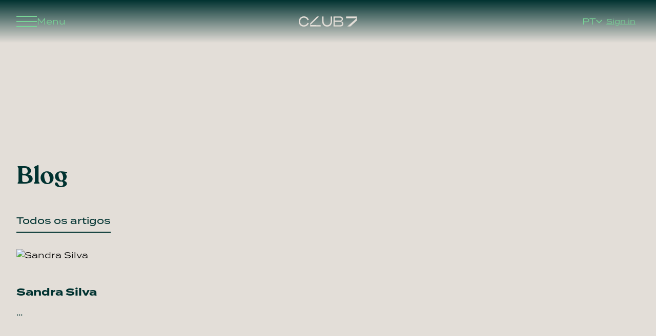

--- FILE ---
content_type: text/html; charset=UTF-8
request_url: https://club7.pt/people_tags/yoga-instructor/
body_size: 22248
content:

<!DOCTYPE html>
<html dir="ltr" lang="pt-pt" prefix="og: https://ogp.me/ns#">
<head>
	<meta charset="UTF-8">
	<meta name="viewport" content="width=device-width">
	<link rel="profile" href="http://gmpg.org/xfn/11">
	<link rel="pingback" href="https://club7.pt/xmlrpc.php">
	<link rel="icon" href="https://club7.pt/wp-content/uploads/2023/10/cropped-cropped-cropped-c7-social-icon-512pxArtboard-1@3x.png" sizes="32x32" />	<script type="text/javascript">
	window.dataLayer = window.dataLayer || [];

	function gtag() {
		dataLayer.push(arguments);
	}

	gtag("consent", "default", {
		ad_personalization: "denied",
		ad_storage: "denied",
		ad_user_data: "denied",
		analytics_storage: "denied",
		functionality_storage: "denied",
		personalization_storage: "denied",
		security_storage: "granted",
		wait_for_update: 500,
	});
	gtag("set", "ads_data_redaction", true);
	</script>
<script type="text/javascript"
		id="Cookiebot"
		src="https://consent.cookiebot.com/uc.js"
		data-implementation="wp"
		data-cbid="567b7914-b55b-40be-a191-6600c778a8f1"
							async	></script>
<title>Yoga instructor - Club 7</title>

		<!-- All in One SEO 4.9.3 - aioseo.com -->
	<meta name="robots" content="max-image-preview:large" />
	<link rel="canonical" href="https://club7.pt/people_tags/yoga-instructor/" />
	<meta name="generator" content="All in One SEO (AIOSEO) 4.9.3" />
		<script type="application/ld+json" class="aioseo-schema">
			{"@context":"https:\/\/schema.org","@graph":[{"@type":"BreadcrumbList","@id":"https:\/\/club7.pt\/people_tags\/yoga-instructor\/#breadcrumblist","itemListElement":[{"@type":"ListItem","@id":"https:\/\/club7.pt#listItem","position":1,"name":"Home","item":"https:\/\/club7.pt","nextItem":{"@type":"ListItem","@id":"https:\/\/club7.pt\/people_tags\/yoga-instructor\/#listItem","name":"Yoga instructor"}},{"@type":"ListItem","@id":"https:\/\/club7.pt\/people_tags\/yoga-instructor\/#listItem","position":2,"name":"Yoga instructor","previousItem":{"@type":"ListItem","@id":"https:\/\/club7.pt#listItem","name":"Home"}}]},{"@type":"CollectionPage","@id":"https:\/\/club7.pt\/people_tags\/yoga-instructor\/#collectionpage","url":"https:\/\/club7.pt\/people_tags\/yoga-instructor\/","name":"Yoga instructor - Club 7","inLanguage":"pt-PT","isPartOf":{"@id":"https:\/\/club7.pt\/#website"},"breadcrumb":{"@id":"https:\/\/club7.pt\/people_tags\/yoga-instructor\/#breadcrumblist"}},{"@type":"Organization","@id":"https:\/\/club7.pt\/#organization","name":"Club7","description":"Off Everything Else","url":"https:\/\/club7.pt\/"},{"@type":"WebSite","@id":"https:\/\/club7.pt\/#website","url":"https:\/\/club7.pt\/","name":"Club7","description":"Off Everything Else","inLanguage":"pt-PT","publisher":{"@id":"https:\/\/club7.pt\/#organization"}}]}
		</script>
		<!-- All in One SEO -->

<link rel='dns-prefetch' href='//www.googletagmanager.com' />
<link rel="alternate" type="application/rss+xml" title="Feed Club 7 &raquo; Yoga instructor Tag" href="https://club7.pt/people_tags/yoga-instructor/feed/" />
<style id='wp-img-auto-sizes-contain-inline-css' type='text/css'>
img:is([sizes=auto i],[sizes^="auto," i]){contain-intrinsic-size:3000px 1500px}
/*# sourceURL=wp-img-auto-sizes-contain-inline-css */
</style>
<style id='wp-emoji-styles-inline-css' type='text/css'>

	img.wp-smiley, img.emoji {
		display: inline !important;
		border: none !important;
		box-shadow: none !important;
		height: 1em !important;
		width: 1em !important;
		margin: 0 0.07em !important;
		vertical-align: -0.1em !important;
		background: none !important;
		padding: 0 !important;
	}
/*# sourceURL=wp-emoji-styles-inline-css */
</style>
<link rel="stylesheet" href="https://club7.pt/wp-content/cache/minify/a5ff7.css" media="all" />

<style id='global-styles-inline-css' type='text/css'>
:root{--wp--preset--aspect-ratio--square: 1;--wp--preset--aspect-ratio--4-3: 4/3;--wp--preset--aspect-ratio--3-4: 3/4;--wp--preset--aspect-ratio--3-2: 3/2;--wp--preset--aspect-ratio--2-3: 2/3;--wp--preset--aspect-ratio--16-9: 16/9;--wp--preset--aspect-ratio--9-16: 9/16;--wp--preset--color--black: #000000;--wp--preset--color--cyan-bluish-gray: #abb8c3;--wp--preset--color--white: #ffffff;--wp--preset--color--pale-pink: #f78da7;--wp--preset--color--vivid-red: #cf2e2e;--wp--preset--color--luminous-vivid-orange: #ff6900;--wp--preset--color--luminous-vivid-amber: #fcb900;--wp--preset--color--light-green-cyan: #7bdcb5;--wp--preset--color--vivid-green-cyan: #00d084;--wp--preset--color--pale-cyan-blue: #8ed1fc;--wp--preset--color--vivid-cyan-blue: #0693e3;--wp--preset--color--vivid-purple: #9b51e0;--wp--preset--color--primary: #0EA5E9;--wp--preset--color--secondary: #14B8A6;--wp--preset--color--dark: #1F2937;--wp--preset--color--light: #F9FAFB;--wp--preset--gradient--vivid-cyan-blue-to-vivid-purple: linear-gradient(135deg,rgb(6,147,227) 0%,rgb(155,81,224) 100%);--wp--preset--gradient--light-green-cyan-to-vivid-green-cyan: linear-gradient(135deg,rgb(122,220,180) 0%,rgb(0,208,130) 100%);--wp--preset--gradient--luminous-vivid-amber-to-luminous-vivid-orange: linear-gradient(135deg,rgb(252,185,0) 0%,rgb(255,105,0) 100%);--wp--preset--gradient--luminous-vivid-orange-to-vivid-red: linear-gradient(135deg,rgb(255,105,0) 0%,rgb(207,46,46) 100%);--wp--preset--gradient--very-light-gray-to-cyan-bluish-gray: linear-gradient(135deg,rgb(238,238,238) 0%,rgb(169,184,195) 100%);--wp--preset--gradient--cool-to-warm-spectrum: linear-gradient(135deg,rgb(74,234,220) 0%,rgb(151,120,209) 20%,rgb(207,42,186) 40%,rgb(238,44,130) 60%,rgb(251,105,98) 80%,rgb(254,248,76) 100%);--wp--preset--gradient--blush-light-purple: linear-gradient(135deg,rgb(255,206,236) 0%,rgb(152,150,240) 100%);--wp--preset--gradient--blush-bordeaux: linear-gradient(135deg,rgb(254,205,165) 0%,rgb(254,45,45) 50%,rgb(107,0,62) 100%);--wp--preset--gradient--luminous-dusk: linear-gradient(135deg,rgb(255,203,112) 0%,rgb(199,81,192) 50%,rgb(65,88,208) 100%);--wp--preset--gradient--pale-ocean: linear-gradient(135deg,rgb(255,245,203) 0%,rgb(182,227,212) 50%,rgb(51,167,181) 100%);--wp--preset--gradient--electric-grass: linear-gradient(135deg,rgb(202,248,128) 0%,rgb(113,206,126) 100%);--wp--preset--gradient--midnight: linear-gradient(135deg,rgb(2,3,129) 0%,rgb(40,116,252) 100%);--wp--preset--font-size--small: 0.875rem;--wp--preset--font-size--medium: 20px;--wp--preset--font-size--large: 1.125rem;--wp--preset--font-size--x-large: 42px;--wp--preset--font-size--regular: 1.5rem;--wp--preset--font-size--xl: 1.25rem;--wp--preset--font-size--xxl: 1.5rem;--wp--preset--font-size--xxxl: 1.875rem;--wp--preset--spacing--20: 0.44rem;--wp--preset--spacing--30: 0.67rem;--wp--preset--spacing--40: 1rem;--wp--preset--spacing--50: 1.5rem;--wp--preset--spacing--60: 2.25rem;--wp--preset--spacing--70: 3.38rem;--wp--preset--spacing--80: 5.06rem;--wp--preset--shadow--natural: 6px 6px 9px rgba(0, 0, 0, 0.2);--wp--preset--shadow--deep: 12px 12px 50px rgba(0, 0, 0, 0.4);--wp--preset--shadow--sharp: 6px 6px 0px rgba(0, 0, 0, 0.2);--wp--preset--shadow--outlined: 6px 6px 0px -3px rgb(255, 255, 255), 6px 6px rgb(0, 0, 0);--wp--preset--shadow--crisp: 6px 6px 0px rgb(0, 0, 0);}:root { --wp--style--global--content-size: 960px;--wp--style--global--wide-size: 1280px; }:where(body) { margin: 0; }.wp-site-blocks > .alignleft { float: left; margin-right: 2em; }.wp-site-blocks > .alignright { float: right; margin-left: 2em; }.wp-site-blocks > .aligncenter { justify-content: center; margin-left: auto; margin-right: auto; }:where(.is-layout-flex){gap: 0.5em;}:where(.is-layout-grid){gap: 0.5em;}.is-layout-flow > .alignleft{float: left;margin-inline-start: 0;margin-inline-end: 2em;}.is-layout-flow > .alignright{float: right;margin-inline-start: 2em;margin-inline-end: 0;}.is-layout-flow > .aligncenter{margin-left: auto !important;margin-right: auto !important;}.is-layout-constrained > .alignleft{float: left;margin-inline-start: 0;margin-inline-end: 2em;}.is-layout-constrained > .alignright{float: right;margin-inline-start: 2em;margin-inline-end: 0;}.is-layout-constrained > .aligncenter{margin-left: auto !important;margin-right: auto !important;}.is-layout-constrained > :where(:not(.alignleft):not(.alignright):not(.alignfull)){max-width: var(--wp--style--global--content-size);margin-left: auto !important;margin-right: auto !important;}.is-layout-constrained > .alignwide{max-width: var(--wp--style--global--wide-size);}body .is-layout-flex{display: flex;}.is-layout-flex{flex-wrap: wrap;align-items: center;}.is-layout-flex > :is(*, div){margin: 0;}body .is-layout-grid{display: grid;}.is-layout-grid > :is(*, div){margin: 0;}body{padding-top: 0px;padding-right: 0px;padding-bottom: 0px;padding-left: 0px;}a:where(:not(.wp-element-button)){text-decoration: underline;}:root :where(.wp-element-button, .wp-block-button__link){background-color: #32373c;border-width: 0;color: #fff;font-family: inherit;font-size: inherit;font-style: inherit;font-weight: inherit;letter-spacing: inherit;line-height: inherit;padding-top: calc(0.667em + 2px);padding-right: calc(1.333em + 2px);padding-bottom: calc(0.667em + 2px);padding-left: calc(1.333em + 2px);text-decoration: none;text-transform: inherit;}.has-black-color{color: var(--wp--preset--color--black) !important;}.has-cyan-bluish-gray-color{color: var(--wp--preset--color--cyan-bluish-gray) !important;}.has-white-color{color: var(--wp--preset--color--white) !important;}.has-pale-pink-color{color: var(--wp--preset--color--pale-pink) !important;}.has-vivid-red-color{color: var(--wp--preset--color--vivid-red) !important;}.has-luminous-vivid-orange-color{color: var(--wp--preset--color--luminous-vivid-orange) !important;}.has-luminous-vivid-amber-color{color: var(--wp--preset--color--luminous-vivid-amber) !important;}.has-light-green-cyan-color{color: var(--wp--preset--color--light-green-cyan) !important;}.has-vivid-green-cyan-color{color: var(--wp--preset--color--vivid-green-cyan) !important;}.has-pale-cyan-blue-color{color: var(--wp--preset--color--pale-cyan-blue) !important;}.has-vivid-cyan-blue-color{color: var(--wp--preset--color--vivid-cyan-blue) !important;}.has-vivid-purple-color{color: var(--wp--preset--color--vivid-purple) !important;}.has-primary-color{color: var(--wp--preset--color--primary) !important;}.has-secondary-color{color: var(--wp--preset--color--secondary) !important;}.has-dark-color{color: var(--wp--preset--color--dark) !important;}.has-light-color{color: var(--wp--preset--color--light) !important;}.has-black-background-color{background-color: var(--wp--preset--color--black) !important;}.has-cyan-bluish-gray-background-color{background-color: var(--wp--preset--color--cyan-bluish-gray) !important;}.has-white-background-color{background-color: var(--wp--preset--color--white) !important;}.has-pale-pink-background-color{background-color: var(--wp--preset--color--pale-pink) !important;}.has-vivid-red-background-color{background-color: var(--wp--preset--color--vivid-red) !important;}.has-luminous-vivid-orange-background-color{background-color: var(--wp--preset--color--luminous-vivid-orange) !important;}.has-luminous-vivid-amber-background-color{background-color: var(--wp--preset--color--luminous-vivid-amber) !important;}.has-light-green-cyan-background-color{background-color: var(--wp--preset--color--light-green-cyan) !important;}.has-vivid-green-cyan-background-color{background-color: var(--wp--preset--color--vivid-green-cyan) !important;}.has-pale-cyan-blue-background-color{background-color: var(--wp--preset--color--pale-cyan-blue) !important;}.has-vivid-cyan-blue-background-color{background-color: var(--wp--preset--color--vivid-cyan-blue) !important;}.has-vivid-purple-background-color{background-color: var(--wp--preset--color--vivid-purple) !important;}.has-primary-background-color{background-color: var(--wp--preset--color--primary) !important;}.has-secondary-background-color{background-color: var(--wp--preset--color--secondary) !important;}.has-dark-background-color{background-color: var(--wp--preset--color--dark) !important;}.has-light-background-color{background-color: var(--wp--preset--color--light) !important;}.has-black-border-color{border-color: var(--wp--preset--color--black) !important;}.has-cyan-bluish-gray-border-color{border-color: var(--wp--preset--color--cyan-bluish-gray) !important;}.has-white-border-color{border-color: var(--wp--preset--color--white) !important;}.has-pale-pink-border-color{border-color: var(--wp--preset--color--pale-pink) !important;}.has-vivid-red-border-color{border-color: var(--wp--preset--color--vivid-red) !important;}.has-luminous-vivid-orange-border-color{border-color: var(--wp--preset--color--luminous-vivid-orange) !important;}.has-luminous-vivid-amber-border-color{border-color: var(--wp--preset--color--luminous-vivid-amber) !important;}.has-light-green-cyan-border-color{border-color: var(--wp--preset--color--light-green-cyan) !important;}.has-vivid-green-cyan-border-color{border-color: var(--wp--preset--color--vivid-green-cyan) !important;}.has-pale-cyan-blue-border-color{border-color: var(--wp--preset--color--pale-cyan-blue) !important;}.has-vivid-cyan-blue-border-color{border-color: var(--wp--preset--color--vivid-cyan-blue) !important;}.has-vivid-purple-border-color{border-color: var(--wp--preset--color--vivid-purple) !important;}.has-primary-border-color{border-color: var(--wp--preset--color--primary) !important;}.has-secondary-border-color{border-color: var(--wp--preset--color--secondary) !important;}.has-dark-border-color{border-color: var(--wp--preset--color--dark) !important;}.has-light-border-color{border-color: var(--wp--preset--color--light) !important;}.has-vivid-cyan-blue-to-vivid-purple-gradient-background{background: var(--wp--preset--gradient--vivid-cyan-blue-to-vivid-purple) !important;}.has-light-green-cyan-to-vivid-green-cyan-gradient-background{background: var(--wp--preset--gradient--light-green-cyan-to-vivid-green-cyan) !important;}.has-luminous-vivid-amber-to-luminous-vivid-orange-gradient-background{background: var(--wp--preset--gradient--luminous-vivid-amber-to-luminous-vivid-orange) !important;}.has-luminous-vivid-orange-to-vivid-red-gradient-background{background: var(--wp--preset--gradient--luminous-vivid-orange-to-vivid-red) !important;}.has-very-light-gray-to-cyan-bluish-gray-gradient-background{background: var(--wp--preset--gradient--very-light-gray-to-cyan-bluish-gray) !important;}.has-cool-to-warm-spectrum-gradient-background{background: var(--wp--preset--gradient--cool-to-warm-spectrum) !important;}.has-blush-light-purple-gradient-background{background: var(--wp--preset--gradient--blush-light-purple) !important;}.has-blush-bordeaux-gradient-background{background: var(--wp--preset--gradient--blush-bordeaux) !important;}.has-luminous-dusk-gradient-background{background: var(--wp--preset--gradient--luminous-dusk) !important;}.has-pale-ocean-gradient-background{background: var(--wp--preset--gradient--pale-ocean) !important;}.has-electric-grass-gradient-background{background: var(--wp--preset--gradient--electric-grass) !important;}.has-midnight-gradient-background{background: var(--wp--preset--gradient--midnight) !important;}.has-small-font-size{font-size: var(--wp--preset--font-size--small) !important;}.has-medium-font-size{font-size: var(--wp--preset--font-size--medium) !important;}.has-large-font-size{font-size: var(--wp--preset--font-size--large) !important;}.has-x-large-font-size{font-size: var(--wp--preset--font-size--x-large) !important;}.has-regular-font-size{font-size: var(--wp--preset--font-size--regular) !important;}.has-xl-font-size{font-size: var(--wp--preset--font-size--xl) !important;}.has-xxl-font-size{font-size: var(--wp--preset--font-size--xxl) !important;}.has-xxxl-font-size{font-size: var(--wp--preset--font-size--xxxl) !important;}
/*# sourceURL=global-styles-inline-css */
</style>

<link rel="stylesheet" href="https://club7.pt/wp-content/cache/minify/434fd.css" media="all" />

<link rel="stylesheet" href="https://club7.pt/wp-content/cache/minify/5ee90.css" media="all" />

<link rel="stylesheet" href="https://club7.pt/wp-content/cache/minify/30271.css" media="all" />

<link rel="stylesheet" href="https://club7.pt/wp-content/cache/minify/4917c.css" media="all" />

<link rel="stylesheet" href="https://club7.pt/wp-content/cache/minify/b63b2.css" media="all" />

<link rel="stylesheet" href="https://club7.pt/wp-content/cache/minify/746d9.css" media="all" />

<link rel="stylesheet" href="https://club7.pt/wp-content/cache/minify/cdbe6.css" media="all" />

<script type="text/javascript" id="wpml-cookie-js-extra">
/* <![CDATA[ */
var wpml_cookies = {"wp-wpml_current_language":{"value":"pt-pt","expires":1,"path":"/"}};
var wpml_cookies = {"wp-wpml_current_language":{"value":"pt-pt","expires":1,"path":"/"}};
//# sourceURL=wpml-cookie-js-extra
/* ]]> */
</script>
<script type="text/javascript" src="https://club7.pt/wp-content/plugins/sitepress-multilingual-cms/res/js/cookies/language-cookie.js?ver=4.6.6" id="wpml-cookie-js"></script>
<script type="text/javascript" src="https://club7.pt/wp-includes/js/jquery/jquery.min.js?ver=3.7.1" id="jquery-core-js"></script>
<script type="text/javascript" src="https://club7.pt/wp-includes/js/jquery/jquery-migrate.min.js?ver=3.4.1" id="jquery-migrate-js"></script>
<script type="text/javascript" src="https://club7.pt/wp-content/themes/club7/js/vendor/glightbox/glightbox.min.js?ver=1.0.0" id="lightbox-js"></script>
<script type="text/javascript" src="https://club7.pt/wp-content/themes/club7/js/vendor/datepicker/datepicker.min.js?ver=1.0.0" id="datepicker-js"></script>
<script type="text/javascript" src="https://club7.pt/wp-content/themes/club7/js/vendor/swiper/swiper.js?ver=1.0.0" id="swiper-js"></script>
<script type="text/javascript" src="https://club7.pt/wp-content/themes/club7/js/vendor/select2/select2.js?ver=1.0.0" id="select2-js"></script>
<script type="text/javascript" src="https://club7.pt/wp-content/themes/club7/js/vendor/gsap/gsap.js?ver=1.0.0" id="gsap-js"></script>
<script type="text/javascript" id="club7-js-extra">
/* <![CDATA[ */
var club7Ajax = {"ajaxurl":"https://club7.pt/wp-admin/admin-ajax.php"};
//# sourceURL=club7-js-extra
/* ]]> */
</script>
<script type="text/javascript" src="https://club7.pt/wp-content/themes/club7/js/app.js?ver=1.0.0" id="club7-js"></script>

<!-- Google tag (gtag.js) snippet added by Site Kit -->
<!-- Google Analytics snippet added by Site Kit -->
<script type="text/javascript" src="https://www.googletagmanager.com/gtag/js?id=GT-T9LVJB9" id="google_gtagjs-js" async></script>
<script type="text/javascript" id="google_gtagjs-js-after">
/* <![CDATA[ */
window.dataLayer = window.dataLayer || [];function gtag(){dataLayer.push(arguments);}
gtag("set","linker",{"domains":["club7.pt"]});
gtag("js", new Date());
gtag("set", "developer_id.dZTNiMT", true);
gtag("config", "GT-T9LVJB9");
//# sourceURL=google_gtagjs-js-after
/* ]]> */
</script>
<link rel="https://api.w.org/" href="https://club7.pt/wp-json/" /><link rel="EditURI" type="application/rsd+xml" title="RSD" href="https://club7.pt/xmlrpc.php?rsd" />
<meta name="generator" content="WordPress 6.9" />
<meta name="generator" content="WPML ver:4.6.6 stt:1,41;" />
<meta name="generator" content="Site Kit by Google 1.167.0" /><meta name="google-site-verification" content="lEjKBd6t38Z6gX4jns6Q80WfplbUHn2NQfclx5Zlrvo">
<!-- Google Tag Manager snippet added by Site Kit -->
<script type="text/javascript">
/* <![CDATA[ */

			( function( w, d, s, l, i ) {
				w[l] = w[l] || [];
				w[l].push( {'gtm.start': new Date().getTime(), event: 'gtm.js'} );
				var f = d.getElementsByTagName( s )[0],
					j = d.createElement( s ), dl = l != 'dataLayer' ? '&l=' + l : '';
				j.async = true;
				j.src = 'https://www.googletagmanager.com/gtm.js?id=' + i + dl;
				f.parentNode.insertBefore( j, f );
			} )( window, document, 'script', 'dataLayer', 'GTM-WFHHRKRW' );
			
/* ]]> */
</script>

<!-- End Google Tag Manager snippet added by Site Kit -->
<link rel="icon" href="https://club7.pt/wp-content/uploads/2023/10/cropped-cropped-cropped-c7-social-icon-512pxArtboard-1@3x-32x32.png" sizes="32x32" />
<link rel="icon" href="https://club7.pt/wp-content/uploads/2023/10/cropped-cropped-cropped-c7-social-icon-512pxArtboard-1@3x-192x192.png" sizes="192x192" />
<link rel="apple-touch-icon" href="https://club7.pt/wp-content/uploads/2023/10/cropped-cropped-cropped-c7-social-icon-512pxArtboard-1@3x-180x180.png" />
<meta name="msapplication-TileImage" content="https://club7.pt/wp-content/uploads/2023/10/cropped-cropped-cropped-c7-social-icon-512pxArtboard-1@3x-270x270.png" />
		<style type="text/css" id="wp-custom-css">
			@media screen and (max-width:1260px){
	header nav .btn {
    display: none!important;
}
}		</style>
		</head>
<header id="club7-website-top" class="relative z-[99999]">
	<div class="fixed top-0 left-0 w-screen flex items-center justify-center header-gradient-bg" data-gradient-red="0" data-gradient-blue="48" data-gradient-green="50" data-gradient-alpha="1"  data-gradient-red-end="0" data-gradient-blue-end="48" data-gradient-green-end="50" data-gradient-alpha-end="0" >
		<nav class="mx-auto w-full max-w-7xl items-center justify-between p-6 lg:px-8 flex" aria-label="Global">
			<div class="opacity-0 pointer-events-none lg:pointer-events-auto lg:opacity-100 flex w-4/12 justify-start cursor-pointer text-lime hover:text-white duration-300">
				<button onclick="openMenu()" class="flex justify-center items-center gap-2">
					<svg width="40" height="22" viewBox="0 0 40 22" fill="none" xmlns="http://www.w3.org/2000/svg">
						<rect width="40" height="2" fill="#78D597" />
						<rect y="10" width="40" height="2" fill="#78D597" />
						<rect y="20" width="40" height="2" fill="#78D597" />
					</svg>
					Menu
				</button>
			</div>
			<a href="https://club7.pt" class="w-full lg:w-4/12 flex justify-center lg:justify-center m-auto">
				<img class="" src="https://club7.pt/wp-content/uploads/2023/09/logo.svg" alt="">
			</a>
			<div class="opacity-0 pointer-events-none lg:pointer-events-auto lg:opacity-100 flex w-4/12 justify-end items-center gap-6">
				<span class="relative hidden lg:flex flex-col">
					<button onclick="openLanguageMenuDesktop()"
						class="flex justify-center items-center gap-2 uppercase text-lime group-hover:text-limeLight language-btn">
						PT						<svg width="12" height="8" viewBox="0 0 12 8" fill="none" xmlns="http://www.w3.org/2000/svg">
							<path d="M1 1.5L6 6.5L11 1.5" stroke="#78D597" stroke-width="1.5" stroke-linecap="round"
								stroke-linejoin="round" />
						</svg>

					</button>
					<div class="language-desktop-menu absolute bg-pine-900 rounded-md p-6 right-0 top-7 hidden">
						<ul>
							<li class="wpml-ls-slot-shortcode_actions wpml-ls-item wpml-ls-first-item wpml-ls-item-legacy-list-horizontal"><a href="https://club7.pt/people_tags/yoga-instructor/">Português</a></li>						</ul>
					</div>
				</span>
				<a href="https://club7.sportstudio.pt/?culture=en-US&#038;nohistory=1#loginpage" title="" target="" class="btn underline underline-lime btn-md-underline">Sign in</a>			</div>
		</nav>
	</div>
	<section id="mobile-nav" class="lg:hidden">
		<div style="backdrop-filter: blur(10px);
			  background-color: rgba(0, 50, 48, 0.7);"
			class="fixed bottom-4 left-1/2 z-50 max-w-lg -translate-x-1/2 rounded bg-green-800  w-[324px] ">
			<div class="w-full max-w-7xl  mx-auto flex justify-between">
				<button data-tooltip-target="tooltip-language" type="button" onclick="openLanguageMenu()"
					class="group inline-flex flex-col items-center justify-center hover:bg-green-950 py-4 px-8">
					<span
						class="flex justify-center items-center gap-2 text-lime group-hover:text-limeLight">
						<svg width="20" height="20" viewBox="0 0 20 20" fill="none"
							xmlns="http://www.w3.org/2000/svg">
							<path
								d="M1.6 7H18.4M1.6 13H18.4M9.5 1C7.81534 3.69961 6.9222 6.81787 6.9222 10C6.9222 13.1821 7.81534 16.3004 9.5 19M10.5 1C12.1847 3.69961 13.0778 6.81787 13.0778 10C13.0778 13.1821 12.1847 16.3004 10.5 19M1 10C1 11.1819 1.23279 12.3522 1.68508 13.4442C2.13738 14.5361 2.80031 15.5282 3.63604 16.364C4.47177 17.1997 5.46392 17.8626 6.55585 18.3149C7.64778 18.7672 8.8181 19 10 19C11.1819 19 12.3522 18.7672 13.4442 18.3149C14.5361 17.8626 15.5282 17.1997 16.364 16.364C17.1997 15.5282 17.8626 14.5361 18.3149 13.4442C18.7672 12.3522 19 11.1819 19 10C19 7.61305 18.0518 5.32387 16.364 3.63604C14.6761 1.94821 12.3869 1 10 1C7.61305 1 5.32387 1.94821 3.63604 3.63604C1.94821 5.32387 1 7.61305 1 10Z"
								stroke="#78D597" stroke-width="1.5" stroke-linecap="round" stroke-linejoin="round" />
						</svg>
						PT					</span>
					<span class="sr-only">Language</span>
				</button>
				<div id="tooltip-language" role="tooltip"
					class="tooltip invisible absolute z-10 inline-block bg-gray-900 text-sm font-medium text-white opacity-0 shadow-sm transition-opacity duration-300 dark:bg-gray-700">
					Language					<div class="tooltip-arrow" data-popper-arrow></div>
				</div>
				

				<!--<button data-tooltip-target="tooltip-signIn" type="button"
					class="group inline-flex flex-col items-center justify-center hover:bg-green-950 py-4 px-8">
					<span
						class="whitespace-nowrap flex justify-center items-center gap-2 text-lime group-hover:text-limeLight dark:text-pine-500 dark:group-hover:text-lime">
						<svg width="20" height="20" viewBox="0 0 20 20" fill="none"
							xmlns="http://www.w3.org/2000/svg">
							<path
								d="M4.168 16.849C4.41551 16.0252 4.92197 15.3032 5.61225 14.79C6.30252 14.2768 7.13985 13.9997 8 14H12C12.8613 13.9997 13.6996 14.2774 14.3904 14.7918C15.0812 15.3062 15.5875 16.0298 15.834 16.855M1 10C1 11.1819 1.23279 12.3522 1.68508 13.4442C2.13738 14.5361 2.80031 15.5282 3.63604 16.364C4.47177 17.1997 5.46392 17.8626 6.55585 18.3149C7.64778 18.7672 8.8181 19 10 19C11.1819 19 12.3522 18.7672 13.4442 18.3149C14.5361 17.8626 15.5282 17.1997 16.364 16.364C17.1997 15.5282 17.8626 14.5361 18.3149 13.4442C18.7672 12.3522 19 11.1819 19 10C19 8.8181 18.7672 7.64778 18.3149 6.55585C17.8626 5.46392 17.1997 4.47177 16.364 3.63604C15.5282 2.80031 14.5361 2.13738 13.4442 1.68508C12.3522 1.23279 11.1819 1 10 1C8.8181 1 7.64778 1.23279 6.55585 1.68508C5.46392 2.13738 4.47177 2.80031 3.63604 3.63604C2.80031 4.47177 2.13738 5.46392 1.68508 6.55585C1.23279 7.64778 1 8.8181 1 10ZM7 8C7 8.79565 7.31607 9.55871 7.87868 10.1213C8.44129 10.6839 9.20435 11 10 11C10.7956 11 11.5587 10.6839 12.1213 10.1213C12.6839 9.55871 13 8.79565 13 8C13 7.20435 12.6839 6.44129 12.1213 5.87868C11.5587 5.31607 10.7956 5 10 5C9.20435 5 8.44129 5.31607 7.87868 5.87868C7.31607 6.44129 7 7.20435 7 8Z"
								stroke="#78D597" stroke-width="1.5" stroke-linecap="round" stroke-linejoin="round" />
						</svg>
						Sign in
					</span>
					<span class="sr-only">Sign in</span>
				</button>-->
								<button data-tooltip-target="tooltip-signIn" type="button"
					class="group inline-flex flex-col items-center justify-center hover:bg-green-950 py-4 px-0"
					onclick="location.href='https://club7.sportstudio.pt/?culture=en-US&nohistory=1#loginpage'">
					<span
						class="whitespace-nowrap flex justify-center items-center gap-2 text-lime group-hover:text-limeLight dark:text-pine-500 dark:group-hover:text-lime">
						<svg width="20" height="20" viewBox="0 0 20 20" fill="none"
							xmlns="http://www.w3.org/2000/svg">
							<path
								d="M4.168 16.849C4.41551 16.0252 4.92197 15.3032 5.61225 14.79C6.30252 14.2768 7.13985 13.9997 8 14H12C12.8613 13.9997 13.6996 14.2774 14.3904 14.7918C15.0812 15.3062 15.5875 16.0298 15.834 16.855M1 10C1 11.1819 1.23279 12.3522 1.68508 13.4442C2.13738 14.5361 2.80031 15.5282 3.63604 16.364C4.47177 17.1997 5.46392 17.8626 6.55585 18.3149C7.64778 18.7672 8.8181 19 10 19C11.1819 19 12.3522 18.7672 13.4442 18.3149C14.5361 17.8626 15.5282 17.1997 16.364 16.364C17.1997 15.5282 17.8626 14.5361 18.3149 13.4442C18.7672 12.3522 19 11.1819 19 10C19 8.8181 18.7672 7.64778 18.3149 6.55585C17.8626 5.46392 17.1997 4.47177 16.364 3.63604C15.5282 2.80031 14.5361 2.13738 13.4442 1.68508C12.3522 1.23279 11.1819 1 10 1C8.8181 1 7.64778 1.23279 6.55585 1.68508C5.46392 2.13738 4.47177 2.80031 3.63604 3.63604C2.80031 4.47177 2.13738 5.46392 1.68508 6.55585C1.23279 7.64778 1 8.8181 1 10ZM7 8C7 8.79565 7.31607 9.55871 7.87868 10.1213C8.44129 10.6839 9.20435 11 10 11C10.7956 11 11.5587 10.6839 12.1213 10.1213C12.6839 9.55871 13 8.79565 13 8C13 7.20435 12.6839 6.44129 12.1213 5.87868C11.5587 5.31607 10.7956 5 10 5C9.20435 5 8.44129 5.31607 7.87868 5.87868C7.31607 6.44129 7 7.20435 7 8Z"
								stroke="#78D597" stroke-width="1.5" stroke-linecap="round" stroke-linejoin="round" />
						</svg>
						Sign in					</span>
					<span class="sr-only">Sign in</span>
				</button>
				
				<button onclick="openMenu()" data-tooltip-target="tooltip-menu" type="button"
					class="group inline-flex flex-col items-center justify-center hover:bg-green-950 py-4 px-8">
					<span class="text-lime group-hover:text-lime text-xl">
						&#9776;
					</span>
					<span class="sr-only">Menu</span>
				</button>

			</div>
		</div>
	</section>

	<!-- Overlay menu -->
	<div id="menu" class="fixed w-0 flex top-0 left-0 justify-center items-center bg-gray-900 opacity-0 duration-300 h-screen pointer-events-none">
		<div class="relative md:flex bg-cream h-full w-full">
			<a href="javascript:void(0)" class="fixed z-10 right-6 top-12 lg:left-14 text-black hover:text-lime text-7xl duration-300"
			   onclick="closeMenu()">
				<img src="https://club7.pt/wp-content/themes/club7/assets/icons/close.svg" aria-label="Close menu">
			</a>
			<a href="javascript:void(0)" class="fixed z-10 left-6 top-12 mt-2 lg:hidden text-black hover:text-lime text-7xl duration-300"
			   onclick="closeMenu()">
				<img src="https://club7.pt/wp-content/themes/club7/assets/icons/logo-dark.svg" class="w-[113px] h-auto" aria-label="Go to home">
			</a>
			<div class="hidden lg:block absolute top-0 right-0 z-0">
				<svg width="665" height="715" viewBox="0 0 665 715" fill="none" xmlns="http://www.w3.org/2000/svg">
					<path
						d="M971.698 215.003C971.698 219.374 970.705 223.744 968.758 227.837L793.612 591.519C789.678 599.664 782.367 605.505 773.546 607.532L380.024 697.33C371.203 699.356 362.104 697.25 355.032 691.648L39.4273 439.935C32.3547 434.293 28.3019 425.869 28.3019 416.81L28.3019 13.1558C28.3019 4.09656 32.3547 -4.3269 39.4273 -9.96912L355.032 -261.642C362.104 -267.284 371.203 -269.35 380.024 -267.324L773.546 -177.486C782.367 -175.46 789.678 -169.659 793.612 -161.474L968.758 202.209C970.705 206.301 971.698 210.672 971.698 215.043V215.003ZM41.2948 416.85C41.2948 421.936 43.5596 426.624 47.533 429.803L363.137 681.476C367.111 684.655 372.197 685.807 377.163 684.694L770.686 594.857C775.613 593.744 779.705 590.446 781.93 585.877L957.076 222.195C959.261 217.625 959.261 212.38 957.076 207.811L781.93 -155.871C779.745 -160.44 775.652 -163.699 770.686 -164.851L377.163 -254.689C372.236 -255.801 367.111 -254.689 363.137 -251.47L47.533 0.242432C43.5596 3.38135 41.2948 8.10968 41.2948 13.1956L41.2948 416.85Z"
						fill="#E9E5E0" />
					<path
						d="M834.18 56.9821V371.752C834.18 380.891 830.087 389.394 822.935 395.115L576.825 591.4C569.673 597.082 560.455 599.188 551.554 597.161L244.652 527.111C235.751 525.084 228.361 519.204 224.387 510.939L87.7832 227.32C83.8098 219.056 83.8098 209.639 87.7832 201.374L224.348 -82.2447C228.321 -90.4695 235.712 -96.3899 244.612 -98.4163L551.515 -168.467C560.415 -170.493 569.633 -168.387 576.785 -162.705L822.896 33.5789C830.048 39.3005 834.14 47.8036 834.14 56.9423L834.18 56.9821ZM99.5046 221.678L236.069 505.297C238.294 509.946 242.506 513.283 247.512 514.436L554.415 584.486C559.461 585.638 564.667 584.486 568.68 581.228L814.79 384.944C818.843 381.725 821.147 376.917 821.147 371.752V56.9821C821.147 51.8167 818.843 47.0089 814.79 43.7905L568.68 -152.494C564.627 -155.712 559.422 -156.904 554.415 -155.752L247.512 -85.7015C242.466 -84.5492 238.294 -81.2116 236.069 -76.5628L99.5046 207.016C97.2398 211.665 97.2795 217.029 99.5046 221.678Z"
						fill="#E9E5E0" />
					<path
						d="M897.674 214.365C897.674 446.331 708.979 635.027 477.014 635.027C245.049 635.027 56.3538 446.291 56.3538 214.365C56.3538 -17.562 245.049 -206.298 477.014 -206.298C708.979 -206.298 897.674 -17.6017 897.674 214.365ZM69.3467 214.365C69.3467 439.139 252.241 622.034 477.014 622.034C701.787 622.034 884.681 439.139 884.681 214.365C884.681 -10.4099 701.787 -193.305 477.014 -193.305C252.241 -193.305 69.3865 -10.4496 69.3865 214.365H69.3467Z"
						fill="#E9E5E0" />
				</svg>
			</div>
			<div
			  id="left-menu"
			  class="h-screen w-full lg:w-6/12 flex flex-col pt-36 lg:pl-48 lg:pt-48 transform transition duration-[400] -translate-x-full">
										<a href=https://club7.pt/							class='py-6 px-8 hover:bg-pastel text-pine-900 font-normal left-menu-item text-center text-[28px] leading-[33px] lg:text-left lg:text-5xl lg:leading-[58px] font-recoleta'
							onclick='handleSelectedItem({"title":"Home","coverImage":""})' onmouseover='handleSelectedItem({"title":"Home","coverImage":""})'>
							Home						</a>
												<a href=#							class='py-6 px-8 hover:bg-pastel text-pine-900 font-normal left-menu-item text-center text-[28px] leading-[33px] lg:text-left lg:text-5xl lg:leading-[58px] font-recoleta'
							onclick='handleSelectedItem({"title":"Sobre","coverImage":"https:\/\/club7.pt\/wp-content\/uploads\/2023\/11\/Hero_Club-2.webp"})' onmouseover='handleSelectedItem({"title":"Sobre","coverImage":"https:\/\/club7.pt\/wp-content\/uploads\/2023\/11\/Hero_Club-2.webp"})'>
							Sobre						</a>
												<a href=#							class='py-6 px-8 hover:bg-pastel text-pine-900 font-normal left-menu-item text-center text-[28px] leading-[33px] lg:text-left lg:text-5xl lg:leading-[58px] font-recoleta'
							onclick='handleSelectedItem({"title":"A nossa oferta","coverImage":""})' onmouseover='handleSelectedItem({"title":"A nossa oferta","coverImage":""})'>
							A nossa oferta						</a>
												<a href=https://club7.pt/sobre/club-7/							class='py-6 px-8 hover:bg-pastel text-pine-900 font-normal left-menu-item text-center text-[28px] leading-[33px] lg:text-left lg:text-5xl lg:leading-[58px] font-recoleta'
							onclick='handleSelectedItem({"title":"Contactos","coverImage":"https:\/\/club7.pt\/wp-content\/uploads\/2024\/05\/untitled-7444.jpg"})' onmouseover='handleSelectedItem({"title":"Contactos","coverImage":"https:\/\/club7.pt\/wp-content\/uploads\/2024\/05\/untitled-7444.jpg"})'>
							Contactos						</a>
									</div>
			<div
			  id="right-menu"
			  class="absolute top-0 z-20 lg:relative h-screen w-full lg:w-6/12 flex flex-col px-6 py-14 lg:px-32 lg:py-48 transform transition duration-[400ms] translate-x-full after:content-cover"
			>
				<!-- Right menu items will be dynamically populated here -->
			</div>
		</div>
	</div>

	<div id="language-menu" class="fixed w-0 flex top-0 left-0 justify-center items-center bg-gray-900 opacity-0 duration-300 h-screen pointer-events-none">
		<div class="relative md:flex bg-cream h-full w-full">
			<a href="javascript:void(0)" class="fixed z-10 right-6 top-12 lg:left-14 text-black hover:text-lime text-7xl duration-300"
			   onclick="closeLanguageMenu()">
				<img src="https://club7.pt/wp-content/themes/club7/assets/icons/close.svg" aria-label="Close menu">
			</a>
			<a href="javascript:void(0)" class="fixed z-10 left-6 top-12 mt-2 lg:hidden text-black hover:text-lime text-7xl duration-300"
			   onclick="closeLanguageMenu()">
				<img src="https://club7.pt/wp-content/themes/club7/assets/icons/logo-dark.svg" class="w-[113px] h-auto" aria-label="Go to home">
			</a>
			<div class="hidden lg:block absolute top-0 right-0 z-0">
				<svg width="665" height="715" viewBox="0 0 665 715" fill="none" xmlns="http://www.w3.org/2000/svg">
					<path
						d="M971.698 215.003C971.698 219.374 970.705 223.744 968.758 227.837L793.612 591.519C789.678 599.664 782.367 605.505 773.546 607.532L380.024 697.33C371.203 699.356 362.104 697.25 355.032 691.648L39.4273 439.935C32.3547 434.293 28.3019 425.869 28.3019 416.81L28.3019 13.1558C28.3019 4.09656 32.3547 -4.3269 39.4273 -9.96912L355.032 -261.642C362.104 -267.284 371.203 -269.35 380.024 -267.324L773.546 -177.486C782.367 -175.46 789.678 -169.659 793.612 -161.474L968.758 202.209C970.705 206.301 971.698 210.672 971.698 215.043V215.003ZM41.2948 416.85C41.2948 421.936 43.5596 426.624 47.533 429.803L363.137 681.476C367.111 684.655 372.197 685.807 377.163 684.694L770.686 594.857C775.613 593.744 779.705 590.446 781.93 585.877L957.076 222.195C959.261 217.625 959.261 212.38 957.076 207.811L781.93 -155.871C779.745 -160.44 775.652 -163.699 770.686 -164.851L377.163 -254.689C372.236 -255.801 367.111 -254.689 363.137 -251.47L47.533 0.242432C43.5596 3.38135 41.2948 8.10968 41.2948 13.1956L41.2948 416.85Z"
						fill="#E9E5E0" />
					<path
						d="M834.18 56.9821V371.752C834.18 380.891 830.087 389.394 822.935 395.115L576.825 591.4C569.673 597.082 560.455 599.188 551.554 597.161L244.652 527.111C235.751 525.084 228.361 519.204 224.387 510.939L87.7832 227.32C83.8098 219.056 83.8098 209.639 87.7832 201.374L224.348 -82.2447C228.321 -90.4695 235.712 -96.3899 244.612 -98.4163L551.515 -168.467C560.415 -170.493 569.633 -168.387 576.785 -162.705L822.896 33.5789C830.048 39.3005 834.14 47.8036 834.14 56.9423L834.18 56.9821ZM99.5046 221.678L236.069 505.297C238.294 509.946 242.506 513.283 247.512 514.436L554.415 584.486C559.461 585.638 564.667 584.486 568.68 581.228L814.79 384.944C818.843 381.725 821.147 376.917 821.147 371.752V56.9821C821.147 51.8167 818.843 47.0089 814.79 43.7905L568.68 -152.494C564.627 -155.712 559.422 -156.904 554.415 -155.752L247.512 -85.7015C242.466 -84.5492 238.294 -81.2116 236.069 -76.5628L99.5046 207.016C97.2398 211.665 97.2795 217.029 99.5046 221.678Z"
						fill="#E9E5E0" />
					<path
						d="M897.674 214.365C897.674 446.331 708.979 635.027 477.014 635.027C245.049 635.027 56.3538 446.291 56.3538 214.365C56.3538 -17.562 245.049 -206.298 477.014 -206.298C708.979 -206.298 897.674 -17.6017 897.674 214.365ZM69.3467 214.365C69.3467 439.139 252.241 622.034 477.014 622.034C701.787 622.034 884.681 439.139 884.681 214.365C884.681 -10.4099 701.787 -193.305 477.014 -193.305C252.241 -193.305 69.3865 -10.4496 69.3865 214.365H69.3467Z"
						fill="#E9E5E0" />
				</svg>
			</div>
			<div id="language-menu-inner" class="h-screen w-full flex flex-col pt-36 lg:pl-48 lg:pt-48 transform transition duration-[400] -translate-x-full">
			  								<a href=https://club7.pt/people_tags/yoga-instructor/								class='py-6 px-8 hover:bg-pastel text-pine-900 font-normal left-menu-item text-center text-[28px] leading-[33px] lg:text-left lg:text-5xl lg:leading-[58px] font-recoleta'
								>Português</a>
									</div>
		</div>
	</div>
</header>

<script>
	const dict = {"Home":[],"Sobre":[{"title":"Ades\u00e3o","url":"https:\/\/club7.pt\/memberships\/"},{"title":"Club 7","url":"https:\/\/club7.pt\/sobre\/club-7\/"}],"A nossa oferta":[{"title":"In the Court - T\u00e9nis","url":"https:\/\/club7.pt\/tenis\/"},{"title":"In the Court - Padel","url":"https:\/\/club7.pt\/rackets\/padel\/"},{"title":"In the Gym","url":"https:\/\/club7.pt\/in-the-gym\/"},{"title":"In the Pool","url":"https:\/\/club7.pt\/fitness\/in-the-pool\/"},{"title":"In the Retreat","url":"https:\/\/club7.pt\/in-the-retreat\/"},{"title":"In Private","url":"https:\/\/club7.pt\/in-private\/"},{"title":"In the Playground","url":"https:\/\/club7.pt\/in-the-playground\/"},{"title":"In the Club","url":"https:\/\/club7.pt\/in-the-club\/"}],"Contactos":[]};
	const menu = document.getElementById("menu");
	const languageMenu =  document.getElementById("language-menu");
	const languageMenuInner =  document.getElementById("language-menu-inner");

	const languageMenuInnerItems = Array.from(languageMenu.querySelectorAll(".left-menu-item"));

	const leftMenuItems = Array.from(menu.querySelectorAll(".left-menu-item"));
	const leftMenu = menu.querySelector("#left-menu");
	const rightMenu = menu.querySelector("#right-menu");
	let previousLeftItemSelected = null;

	// this function is used to open the menu
	function openMenu() {
		menu.classList.remove("w-0", "opacity-0","pointer-events-none");
		menu.classList.add("w-screen", "opacity-100", "z-50", "pointer-events-auto");
		leftMenu.classList.remove('-translate-x-full');
		leftMenu.classList.add('translate-x-0');
		document.body.style.overflowY = "hidden";
	}
	window.openMenu = openMenu;

	// this function is used to close the menu
	function closeMenu() {
		document.body.style.overflowY = "auto";
		menu.classList.remove("w-screen", "opacity-100", "z-50", "pointer-events-auto");
		menu.classList.add("w-0", "opacity-0", "pointer-events-none");
		//leftMenu.classList.add("hidden");
		if (previousLeftItemSelected) {
			previousLeftItemSelected.classList.remove("menu-active");
		}
		updateRightMenu(event.target.textContent);
	}

	function openRightMenu(){
	  rightMenu.classList.remove('translate-x-full');
	  rightMenu.classList.add('translate-x-0');
	  //leftMenu.classList.add('hidden', 'md:flex')
	}

	function closeRightMenu(){
	  rightMenu.classList.remove('translate-x-0');
	  rightMenu.classList.add('translate-x-full');
	  //leftMenu.classList.remove('hidden', 'md:flex')
	}

	function openLanguageMenuDesktop(){

		$this = $(this.event.target);

		$('.language-desktop-menu').toggleClass('hidden');
		$this.toggleClass('active');

	}

	function openLanguageMenu() {
		languageMenu.classList.remove("w-0", "opacity-0","pointer-events-none");
		languageMenu.classList.add("w-screen", "opacity-100", "z-50", "pointer-events-auto");

		languageMenu.classList.remove('-translate-x-full');
		languageMenu.classList.add('translate-x-0');

		languageMenuInner.classList.remove('-translate-x-full');
		languageMenuInner.classList.add('translate-x-0');
	
		languageMenuInnerItems.forEach((el) => {
			el.classList.remove('-translate-x-full');
			el.classList.add('translate-x-0');
		});
		
		document.body.style.overflowY = "hidden";
	}
	function closeLanguageMenu() {
		document.body.style.overflowY = "auto";
		languageMenu.classList.remove("w-screen", "opacity-100", "z-50", "pointer-events-auto");
		languageMenu.classList.add("w-0", "opacity-0","pointer-events-none");
	}

	function handleSelectedItem(selectedItem) {
	  if (previousLeftItemSelected) {
		previousLeftItemSelected.classList.remove("menu-active");
	  }
	  event.target.classList.add("menu-active");
	  previousLeftItemSelected = event.target;
	  updateRightMenu(selectedItem);
	}

	function htmlEntityDecode(str) {
    var textArea = document.createElement('textarea');
    textArea.innerHTML = str;
    return textArea.value;
}


	// Update right menu based on clicked left menu item
	function updateRightMenu(selected) {

		// Clear right menu
		resetRightMenu();

		if(selected.coverImage) {
		  rightMenu.style.backgroundImage = `linear-gradient(rgba(0, 50, 48, 0.8), rgba(0, 50, 48, 0.8)), url(${selected.coverImage})`;
		  rightMenu.style.backgroundSize = 'cover';
		  rightMenu.style.backgroundRepeat = 'no-repeat';
		  rightMenu.style.backgroundPosition = 'center';
		}

		const newTitle = document.createElement('h3');
		newTitle.classList.add('lg:hidden', 'text-cream', 'underline','underline-offset-8','text-lg','font-termina','font-medium', 'mt-8', 'ml-6');
		newTitle.textContent = selected.title;

		rightMenu.appendChild(newTitle);

		const menuItemWrapper = document.createElement('div');
		menuItemWrapper.classList.add('mt-12', 'lg:mt-0');

		if (dict[selected.title] && dict[selected.title].length > 0) {
			dict[selected.title].forEach(function(menuItem) {
				// Create new right menu item
				var newRightMenuItem = document.createElement("a");
				newRightMenuItem.classList.add("block", "ml-6", "py-6", "transition", "transition-all", "duration-500", "text-cream",
					"hover:text-lime", "duration-300", "cursor-pointer", "text-[28px]","leading-[42px]", "font-medium");
				newRightMenuItem.textContent = htmlEntityDecode(menuItem.title);

				if(menuItem.url){
					newRightMenuItem.setAttribute('href', menuItem.url);
					if(menuItem.coverImage){
						newRightMenuItem.addEventListener('mouseover', function() {
        				rightMenu.style.backgroundImage = 'linear-gradient(rgba(0, 50, 48, 0.8), rgba(0, 50, 48, 0.8)), url(' + menuItem.coverImage + ')';
    				});
					}
				
				}



			  menuItemWrapper.appendChild(newRightMenuItem);
			});
			rightMenu.appendChild(menuItemWrapper);
			openRightMenu();
			//leftMenu.classList.add('hidden', 'md:flex')
		} else {
			closeRightMenu();
			//leftMenu.classList.remove('hidden', 'md:flex')
		}

	}



	function resetRightMenu(previousUrl = null) {
	  rightMenu.innerHTML = "";
	  rightMenu.classList.add('bg-pine-900');
	  rightMenu.style.backgroundImage = 'none';
	  rightMenu.style.backgroundSize = 'auto';
	  rightMenu.style.backgroundRepeat = 'repeat';
	  rightMenu.style.backgroundPosition = 'initial';

	  const backTo = document.createElement('button');
	  backTo.classList.add('lg:hidden', 'text-cream');

	  // Create an SVG element and set its attributes
	  const svg = document.createElementNS("http://www.w3.org/2000/svg", "svg");
	  svg.setAttribute("xmlns", "http://www.w3.org/2000/svg");
	  svg.setAttribute("fill", "none");
	  svg.setAttribute("viewBox", "0 0 48 48");
	  svg.setAttribute("stroke-width", "2");
	  svg.setAttribute("stroke", "currentColor");
	  svg.classList.add('w-[48px]', 'h-[48px]');

	  // Create the path element and set its attributes
	  const path = document.createElementNS("http://www.w3.org/2000/svg", "path");
	  path.setAttribute("stroke-linecap", "round");
	  path.setAttribute("stroke-linejoin", "round");
	  path.setAttribute("d", "M9.99866 24.0005H37.9987M9.99866 24.0005L21.9987 36.0005M9.99866 24.0005L21.9987 12.0005");

	  // Append the path element to the SVG element
	  svg.appendChild(path);

	  // Append the SVG element to the button
	  backTo.appendChild(svg);

	  backTo.onclick = closeRightMenu;

	  rightMenu.appendChild(backTo);

	}
</script>
<div id="content" class="site-content flex-grow">
	
			<main><div class=" bg-cream">
  <div class=" mx-auto flex max-w-7xl p-6 lg:px-8 flex flex-col  py-20 lg:py-40">

  <section class="py-8">
  <!-- Title -->
  <div class="mb-4 text-3xl font-bold text-center">
    <h1 class="text-pine-900 font-semibold text-[32px] leading-[38px] lg:leading-[67px] lg:text-5xl lg:leading-[67px] lg:text-5xl text-left mb-6 lg:mb-10 ">
      Blog    </h1>
  </div>

  <!-- Categories List -->
  <div class="flex overflow-x-auto no-scrollbar space-x-4 md:justify-start">
    <a href="https://club7.pt/people/agostinha-neto/" class=" border-pine-900 border-b-2 my-auto text-pine-900 font-medium text-sm lg:text-lg lg:text-lg  pb-2 hover:border-pine-900 hover:border-b-2 transition-all break-keep whitespace-nowrap">
        Todos os artigos      </a>
      </div>
</section>
  <!-- Grid start -->
  <div class="grid grid-cols-1 md:grid-cols-3 gap-4">
                                          <!-- Post 1, full width on mobile, 2 columns on medium screens -->
          <div class="md:col-span-2">
            <!-- Your post content for post 1 here -->
            
<div class="overflow-hidden h-full flex flex-col">
    <!-- Image -->
    <img class="w-full object-cover flex-1 rounded" src="" alt="Sandra Silva">

    <!-- Categories -->
    <div class="py-4">
            </div>

    <!-- Title -->
    <div class="pt-4 pb-2">
        <div class="font-bold text-base lg:text-xl mb-2 text-pine-900">Sandra Silva</div>
    </div>

    <!-- Post Excerpt -->
    <div class="pb-4">
        <p class="text-pine-900 text-sm lg:text-base overflow-hidden overflow-ellipsis whitespace-nowrap">
            ...        </p>
    </div>
</div>
          </div>
                    </div>
  
  </div>


</div>



    </main>
</div>

<footer class="relative isolate bg-pine-900 ">
    <div class="absolute bottom-0 right-0 -z-10" aria-hidden="true">
        <div class="hidden lg:block">
            <svg width="610" height="495" viewBox="0 0 610 495" fill="none" xmlns="http://www.w3.org/2000/svg">
                <g opacity="0.05">
                    <path
                        d="M735.925 377.002C735.925 380.411 735.15 383.82 733.631 387.013L597.018 670.685C593.949 677.038 588.247 681.594 581.366 683.175L274.419 753.217C267.539 754.798 260.442 753.155 254.925 748.785L8.75351 552.449C3.23689 548.048 0.0756836 541.478 0.0756836 534.412L0.0756836 219.562C0.0756836 212.495 3.23689 205.925 8.75351 201.524L254.925 5.21912C260.442 0.818237 267.539 -0.793396 274.419 0.787231L581.366 70.8607C588.247 72.4413 593.949 76.9662 597.018 83.3506L733.631 367.023C735.15 370.215 735.925 373.624 735.925 377.033V377.002ZM10.2101 534.443C10.2101 538.41 11.9767 542.067 15.0759 544.546L261.247 740.851C264.347 743.331 268.314 744.229 272.188 743.362L579.135 673.288C582.978 672.42 586.17 669.848 587.906 666.284L724.52 382.612C726.224 379.048 726.224 374.957 724.52 371.393L587.906 87.7205C586.201 84.1564 583.009 81.6151 579.135 80.7162L272.188 10.6428C268.345 9.77502 264.347 10.6428 261.247 13.1531L15.0759 209.489C11.9767 211.937 10.2101 215.626 10.2101 219.593L10.2101 534.443Z"
                        fill="#78D597" />
                    <path
                        d="M628.661 253.746V499.267C628.661 506.395 625.468 513.027 619.89 517.49L427.924 670.592C422.345 675.024 415.155 676.666 408.213 675.086L168.829 620.446C161.886 618.866 156.122 614.279 153.022 607.832L46.4711 386.61C43.3719 380.163 43.3719 372.818 46.4711 366.372L152.991 145.149C156.091 138.734 161.855 134.116 168.798 132.535L408.182 77.8959C415.124 76.3154 422.314 77.9579 427.893 82.3898L619.859 235.492C625.437 239.954 628.63 246.587 628.63 253.715L628.661 253.746ZM55.6138 382.209L162.134 603.432C163.87 607.058 167.155 609.661 171.06 610.56L410.444 665.199C414.38 666.098 418.44 665.199 421.57 662.658L613.536 509.556C616.698 507.046 618.495 503.296 618.495 499.267V253.746C618.495 249.717 616.698 245.967 613.536 243.457L421.57 90.3548C418.409 87.8444 414.349 86.9147 410.444 87.8135L171.06 142.453C167.124 143.352 163.87 145.955 162.134 149.581L55.6138 370.773C53.8472 374.399 53.8782 378.583 55.6138 382.209Z"
                        fill="#78D597" />
                    <path
                        d="M678.186 376.504C678.186 557.438 531.004 704.621 350.071 704.621C169.138 704.621 21.9562 557.407 21.9562 376.504C21.9562 195.602 169.138 48.3876 350.071 48.3876C531.004 48.3876 678.186 195.571 678.186 376.504ZM32.0907 376.504C32.0907 551.829 174.748 694.487 350.071 694.487C525.394 694.487 668.052 551.829 668.052 376.504C668.052 201.18 525.394 58.5221 350.071 58.5221C174.748 58.5221 32.1217 201.149 32.1217 376.504H32.0907Z"
                        fill="#78D597" />
                </g>
            </svg>
        </div>
        <div class="lg:hidden">
            <svg width="314" height="465" viewBox="0 0 314 465" fill="none" xmlns="http://www.w3.org/2000/svg">
                <g opacity="0.05">
                    <path
                        d="M232.501 13.1604C234.534 13.1604 236.566 13.6223 238.469 14.5276L407.581 95.9705C411.369 97.7996 414.085 101.199 415.027 105.301L456.783 288.289C457.726 292.39 456.746 296.621 454.141 299.91L337.095 446.666C334.471 449.955 330.554 451.84 326.342 451.84H138.642C134.43 451.84 130.513 449.955 127.889 446.666L10.8614 299.91C8.23776 296.621 7.27698 292.39 8.21927 288.289L49.9939 105.301C50.9362 101.199 53.6337 97.7996 57.4398 95.9705L226.552 14.5276C228.455 13.6223 230.487 13.1604 232.52 13.1604H232.501ZM326.36 445.798C328.725 445.798 330.905 444.745 332.383 442.897L449.411 296.141C450.889 294.293 451.425 291.929 450.908 289.619L409.133 106.631C408.616 104.34 407.082 102.437 404.958 101.402L235.845 19.9596C233.721 18.9434 231.282 18.9434 229.157 19.9596L60.0449 101.402C57.9201 102.419 56.4051 104.322 55.8693 106.631L14.0947 289.619C13.5774 291.91 14.0947 294.293 15.5912 296.141L132.638 442.897C134.097 444.745 136.296 445.798 138.661 445.798H326.36Z"
                        fill="#78D597" />
                    <path
                        d="M159.022 77.1063H305.39C309.639 77.1063 313.593 79.0093 316.254 82.3351L407.526 196.776C410.168 200.102 411.147 204.389 410.205 208.527L377.631 351.237C376.689 355.376 373.955 358.812 370.112 360.66L238.229 424.181C234.386 426.028 230.007 426.028 226.164 424.181L94.2812 360.678C90.4566 358.831 87.7036 355.394 86.7614 351.255L54.188 208.546C53.2457 204.407 54.2249 200.121 56.867 196.795L148.139 82.3536C150.8 79.0279 154.754 77.1248 159.003 77.1248L159.022 77.1063ZM235.605 418.73L367.488 355.228C369.65 354.193 371.202 352.235 371.738 349.907L404.311 207.197C404.847 204.85 404.311 202.43 402.796 200.564L311.524 86.1227C310.027 84.2381 307.792 83.1665 305.39 83.1665H159.022C156.62 83.1665 154.384 84.2381 152.888 86.1227L61.6153 200.564C60.1187 202.449 59.5645 204.869 60.1003 207.197L92.6737 349.907C93.2096 352.253 94.7615 354.193 96.9232 355.228L228.788 418.73C230.949 419.783 233.444 419.765 235.605 418.73Z"
                        fill="#78D597" />
                    <path
                        d="M232.205 47.5814C340.069 47.5814 427.813 135.325 427.813 243.188C427.813 351.052 340.05 438.795 232.205 438.795C124.359 438.795 36.5964 351.052 36.5964 243.188C36.5964 135.325 124.34 47.5814 232.205 47.5814ZM232.205 432.754C336.725 432.754 421.771 347.708 421.771 243.188C421.771 138.669 336.725 53.6231 232.205 53.6231C127.684 53.6231 42.6382 138.669 42.6382 243.188C42.6382 347.708 127.666 432.735 232.205 432.735V432.754Z"
                        fill="#78D597" />
                </g>
            </svg>
        </div>
    </div>
    <div class=" mx-auto flex max-w-7xl p-6 lg:px-8 flex flex-col   py-10 lg:py-20 space-y-24 lg:space-y-32 ">
        <div>
            <div class="lg:mb-12 flex justify-between">
                <div class="flex flex-col lg:flex-row">
                	                        <a class="hidden lg:flex"href="https://club7.pt">
                    	    <img src="https://club7.pt/wp-content/uploads/2023/10/Frame-326.svg" alt="club7 logo" class="mx-0 my-auto lg:mr-4" >
                        </a>
                    					                        <a class="lg:hidden"href="https://club7.pt">
                    	    <img src="https://club7.pt/wp-content/uploads/2023/10/Frame-326-1.svg" alt="club7 logo" class="mx-0 my-auto lg:mr-4" >
                        </a>
                                    </div>

                <span class="hidden lg:flex">
                    <a href="#club7-website-top" class="btn outline btn-sm-square bg-gradient-white-to-transparent hidden" aria-label="Back to top">
                    <img src="https://club7.pt/wp-content/themes/club7/assets/icons/arrow-up.svg"/>
                    </a>
                </span>
                <span class="lg:hidden">
                    <a href="#club7-website-top" class="lg:hidden flex justify-center items-center text-white btn btn-sm-square bg-gradient-white-to-transparent" aria-label="Back to top">
                        <img src="https://club7.pt/wp-content/themes/club7/assets/icons/arrow-up.svg"/>
                    </a>
                </span>

            </div>
            <div class="mt-8 lg:flex lg:items-center space-y-6 lg:space-y-0 lg:space-x-4">
                	                <div class="flex flex-row">
	            	    	                </div>
	                            <div class="hidden lg:flex lg:items-center lg:space-x-4">
                            <a title="Youtube" href="https://www.youtube.com/@club7portugal" class="btn outline btn-sm-square" target="_blank" aria-label="Youtube">
                                           <svg class="hidden lg:block" xmlns="http://www.w3.org/2000/svg" width="24" height="24" viewBox="0 0 24 24" fill="none">
                            <path d="M3 9C3 7.93913 3.42143 6.92172 4.17157 6.17157C4.92172 5.42143 5.93913 5 7 5H17C18.0609 5 19.0783 5.42143 19.8284 6.17157C20.5786 6.92172 21 7.93913 21 9V15C21 16.0609 20.5786 17.0783 19.8284 17.8284C19.0783 18.5786 18.0609 19 17 19H7C5.93913 19 4.92172 18.5786 4.17157 17.8284C3.42143 17.0783 3 16.0609 3 15V9Z" stroke="#E3DED8" stroke-width="1.5" stroke-linecap="round" stroke-linejoin="round"/>
                            <path d="M10 9L15 12L10 15V9Z" stroke="#E3DED8" stroke-width="1.5" stroke-linecap="round" stroke-linejoin="round"/>
                            </svg>
                            <svg class="block lg:hidden" xmlns="http://www.w3.org/2000/svg" width="24" height="24" viewBox="0 0 24 24" fill="none">
                            <path d="M3 9C3 7.93913 3.42143 6.92172 4.17157 6.17157C4.92172 5.42143 5.93913 5 7 5H17C18.0609 5 19.0783 5.42143 19.8284 6.17157C20.5786 6.92172 21 7.93913 21 9V15C21 16.0609 20.5786 17.0783 19.8284 17.8284C19.0783 18.5786 18.0609 19 17 19H7C5.93913 19 4.92172 18.5786 4.17157 17.8284C3.42143 17.0783 3 16.0609 3 15V9Z" stroke="#78D597" stroke-width="1.5" stroke-linecap="round" stroke-linejoin="round"/>
                            <path d="M10 9L15 12L10 15V9Z" stroke="#78D597" stroke-width="1.5" stroke-linecap="round" stroke-linejoin="round"/>
                            </svg>
                                </a>
            <a title="Instagram" href="https://www.instagram.com/club7portugal/" class="btn outline btn-sm-square" target="_blank" aria-label="Instagram">
                                       <svg  class="hidden lg:block" width="18" height="18" viewBox="0 0 18 18" fill="none"
                            xmlns="http://www.w3.org/2000/svg">
                            <path
                                d="M13.5 4.5V4.51M1 5C1 3.93913 1.42143 2.92172 2.17157 2.17157C2.92172 1.42143 3.93913 1 5 1H13C14.0609 1 15.0783 1.42143 15.8284 2.17157C16.5786 2.92172 17 3.93913 17 5V13C17 14.0609 16.5786 15.0783 15.8284 15.8284C15.0783 16.5786 14.0609 17 13 17H5C3.93913 17 2.92172 16.5786 2.17157 15.8284C1.42143 15.0783 1 14.0609 1 13V5ZM6 9C6 9.79565 6.31607 10.5587 6.87868 11.1213C7.44129 11.6839 8.20435 12 9 12C9.79565 12 10.5587 11.6839 11.1213 11.1213C11.6839 10.5587 12 9.79565 12 9C12 8.20435 11.6839 7.44129 11.1213 6.87868C10.5587 6.31607 9.79565 6 9 6C8.20435 6 7.44129 6.31607 6.87868 6.87868C6.31607 7.44129 6 8.20435 6 9Z"
                                stroke="#E3DED8" stroke-width="1.5" stroke-linecap="round"
                                stroke-linejoin="round" />
                        </svg>
                        <svg class="block lg:hidden" width="18" height="18" viewBox="0 0 18 18" fill="none"
                            xmlns="http://www.w3.org/2000/svg">
                            <path
                                d="M13.5 4.5V4.51M1 5C1 3.93913 1.42143 2.92172 2.17157 2.17157C2.92172 1.42143 3.93913 1 5 1H13C14.0609 1 15.0783 1.42143 15.8284 2.17157C16.5786 2.92172 17 3.93913 17 5V13C17 14.0609 16.5786 15.0783 15.8284 15.8284C15.0783 16.5786 14.0609 17 13 17H5C3.93913 17 2.92172 16.5786 2.17157 15.8284C1.42143 15.0783 1 14.0609 1 13V5ZM6 9C6 9.79565 6.31607 10.5587 6.87868 11.1213C7.44129 11.6839 8.20435 12 9 12C9.79565 12 10.5587 11.6839 11.1213 11.1213C11.6839 10.5587 12 9.79565 12 9C12 8.20435 11.6839 7.44129 11.1213 6.87868C10.5587 6.31607 9.79565 6 9 6C8.20435 6 7.44129 6.31607 6.87868 6.87868C6.31607 7.44129 6 8.20435 6 9Z"
                                stroke="#78D597" stroke-width="1.5" stroke-linecap="round"
                                stroke-linejoin="round" />
                        </svg>
                            </a>
            <a title="Facebook" href="https://www.facebook.com/club7portugal/" class="btn outline btn-sm-square" target="_blank" aria-label="Facebook">
                                   <svg class="hidden lg:block"  width="13" height="20" viewBox="0 0 13 20" fill="none" xmlns="http://www.w3.org/2000/svg">
                            <path
                                d="M1 8V12H4V19H8V12H11L12 8H8V6C8 5.73478 8.10536 5.48043 8.29289 5.29289C8.48043 5.10536 8.73478 5 9 5H12V1H9C7.67392 1 6.40215 1.52678 5.46447 2.46447C4.52678 3.40215 4 4.67392 4 6V8H1Z"
                                stroke="#E3DED8" stroke-width="1.5" stroke-linecap="round"
                                stroke-linejoin="round" />
                        </svg>
                        <svg class="block lg:hidden" width="13" height="20" viewBox="0 0 13 20" fill="none" xmlns="http://www.w3.org/2000/svg">
                            <path
                                d="M1 8V12H4V19H8V12H11L12 8H8V6C8 5.73478 8.10536 5.48043 8.29289 5.29289C8.48043 5.10536 8.73478 5 9 5H12V1H9C7.67392 1 6.40215 1.52678 5.46447 2.46447C4.52678 3.40215 4 4.67392 4 6V8H1Z"
                                stroke="#78D597" stroke-width="1.5" stroke-linecap="round"
                                stroke-linejoin="round" />
                        </svg>
                            </a>
            <a title="LinkedIn" href="https://www.linkedin.com/company/club7portugal/" class="btn outline btn-sm-square" target="_blank" aria-label="LinkedIn">
                                       <svg class="hidden lg:block"  width="22" height="21" viewBox="0 0 22 21" fill="none"
                            xmlns="http://www.w3.org/2000/svg">
                            <path
                                d="M15 7C16.5913 7 18.1174 7.63214 19.2426 8.75736C20.3679 9.88258 21 11.4087 21 13V20H17V13C17 12.4696 16.7893 11.9609 16.4142 11.5858C16.0391 11.2107 15.5304 11 15 11C14.4696 11 13.9609 11.2107 13.5858 11.5858C13.2107 11.9609 13 12.4696 13 13V20H9V13C9 11.4087 9.63214 9.88258 10.7574 8.75736C11.8826 7.63214 13.4087 7 15 7Z"
                                stroke="#E3DED8" stroke-width="1.5" stroke-linecap="round"
                                stroke-linejoin="round" />
                            <path d="M5 8H1V20H5V8Z" stroke="#E3DED8" stroke-width="1.5" stroke-linecap="round"
                                stroke-linejoin="round" />
                            <path
                                d="M3 5C4.10457 5 5 4.10457 5 3C5 1.89543 4.10457 1 3 1C1.89543 1 1 1.89543 1 3C1 4.10457 1.89543 5 3 5Z"
                                stroke="#E3DED8" stroke-width="1.5" stroke-linecap="round"
                                stroke-linejoin="round" />
                        </svg>
                        <svg class="block lg:hidden" width="22" height="21" viewBox="0 0 22 21" fill="none"
                            xmlns="http://www.w3.org/2000/svg">
                            <path
                                d="M15 7C16.5913 7 18.1174 7.63214 19.2426 8.75736C20.3679 9.88258 21 11.4087 21 13V20H17V13C17 12.4696 16.7893 11.9609 16.4142 11.5858C16.0391 11.2107 15.5304 11 15 11C14.4696 11 13.9609 11.2107 13.5858 11.5858C13.2107 11.9609 13 12.4696 13 13V20H9V13C9 11.4087 9.63214 9.88258 10.7574 8.75736C11.8826 7.63214 13.4087 7 15 7Z"
                                stroke="#78D597" stroke-width="1.5" stroke-linecap="round"
                                stroke-linejoin="round" />
                            <path d="M5 8H1V20H5V8Z" stroke="#78D597" stroke-width="1.5" stroke-linecap="round"
                                stroke-linejoin="round" />
                            <path
                                d="M3 5C4.10457 5 5 4.10457 5 3C5 1.89543 4.10457 1 3 1C1.89543 1 1 1.89543 1 3C1 4.10457 1.89543 5 3 5Z"
                                stroke="#78D597" stroke-width="1.5" stroke-linecap="round"
                                stroke-linejoin="round" />
                        </svg>
                            </a>
                    </div>
                <div class="lg:hidden ml-2 flex items-center space-x-8">
                	        <a title="Youtube" href="https://www.youtube.com/@club7portugal" class="" target="_blank" aria-label="Youtube">
                                           <svg class="hidden lg:block" xmlns="http://www.w3.org/2000/svg" width="24" height="24" viewBox="0 0 24 24" fill="none">
                            <path d="M3 9C3 7.93913 3.42143 6.92172 4.17157 6.17157C4.92172 5.42143 5.93913 5 7 5H17C18.0609 5 19.0783 5.42143 19.8284 6.17157C20.5786 6.92172 21 7.93913 21 9V15C21 16.0609 20.5786 17.0783 19.8284 17.8284C19.0783 18.5786 18.0609 19 17 19H7C5.93913 19 4.92172 18.5786 4.17157 17.8284C3.42143 17.0783 3 16.0609 3 15V9Z" stroke="#E3DED8" stroke-width="1.5" stroke-linecap="round" stroke-linejoin="round"/>
                            <path d="M10 9L15 12L10 15V9Z" stroke="#E3DED8" stroke-width="1.5" stroke-linecap="round" stroke-linejoin="round"/>
                            </svg>
                            <svg class="block lg:hidden" xmlns="http://www.w3.org/2000/svg" width="24" height="24" viewBox="0 0 24 24" fill="none">
                            <path d="M3 9C3 7.93913 3.42143 6.92172 4.17157 6.17157C4.92172 5.42143 5.93913 5 7 5H17C18.0609 5 19.0783 5.42143 19.8284 6.17157C20.5786 6.92172 21 7.93913 21 9V15C21 16.0609 20.5786 17.0783 19.8284 17.8284C19.0783 18.5786 18.0609 19 17 19H7C5.93913 19 4.92172 18.5786 4.17157 17.8284C3.42143 17.0783 3 16.0609 3 15V9Z" stroke="#78D597" stroke-width="1.5" stroke-linecap="round" stroke-linejoin="round"/>
                            <path d="M10 9L15 12L10 15V9Z" stroke="#78D597" stroke-width="1.5" stroke-linecap="round" stroke-linejoin="round"/>
                            </svg>
                                </a>
            <a title="Instagram" href="https://www.instagram.com/club7portugal/" class="" target="_blank" aria-label="Instagram">
                                       <svg  class="hidden lg:block" width="18" height="18" viewBox="0 0 18 18" fill="none"
                            xmlns="http://www.w3.org/2000/svg">
                            <path
                                d="M13.5 4.5V4.51M1 5C1 3.93913 1.42143 2.92172 2.17157 2.17157C2.92172 1.42143 3.93913 1 5 1H13C14.0609 1 15.0783 1.42143 15.8284 2.17157C16.5786 2.92172 17 3.93913 17 5V13C17 14.0609 16.5786 15.0783 15.8284 15.8284C15.0783 16.5786 14.0609 17 13 17H5C3.93913 17 2.92172 16.5786 2.17157 15.8284C1.42143 15.0783 1 14.0609 1 13V5ZM6 9C6 9.79565 6.31607 10.5587 6.87868 11.1213C7.44129 11.6839 8.20435 12 9 12C9.79565 12 10.5587 11.6839 11.1213 11.1213C11.6839 10.5587 12 9.79565 12 9C12 8.20435 11.6839 7.44129 11.1213 6.87868C10.5587 6.31607 9.79565 6 9 6C8.20435 6 7.44129 6.31607 6.87868 6.87868C6.31607 7.44129 6 8.20435 6 9Z"
                                stroke="#E3DED8" stroke-width="1.5" stroke-linecap="round"
                                stroke-linejoin="round" />
                        </svg>
                        <svg class="block lg:hidden" width="18" height="18" viewBox="0 0 18 18" fill="none"
                            xmlns="http://www.w3.org/2000/svg">
                            <path
                                d="M13.5 4.5V4.51M1 5C1 3.93913 1.42143 2.92172 2.17157 2.17157C2.92172 1.42143 3.93913 1 5 1H13C14.0609 1 15.0783 1.42143 15.8284 2.17157C16.5786 2.92172 17 3.93913 17 5V13C17 14.0609 16.5786 15.0783 15.8284 15.8284C15.0783 16.5786 14.0609 17 13 17H5C3.93913 17 2.92172 16.5786 2.17157 15.8284C1.42143 15.0783 1 14.0609 1 13V5ZM6 9C6 9.79565 6.31607 10.5587 6.87868 11.1213C7.44129 11.6839 8.20435 12 9 12C9.79565 12 10.5587 11.6839 11.1213 11.1213C11.6839 10.5587 12 9.79565 12 9C12 8.20435 11.6839 7.44129 11.1213 6.87868C10.5587 6.31607 9.79565 6 9 6C8.20435 6 7.44129 6.31607 6.87868 6.87868C6.31607 7.44129 6 8.20435 6 9Z"
                                stroke="#78D597" stroke-width="1.5" stroke-linecap="round"
                                stroke-linejoin="round" />
                        </svg>
                            </a>
            <a title="Facebook" href="https://www.facebook.com/club7portugal/" class="" target="_blank" aria-label="Facebook">
                                   <svg class="hidden lg:block"  width="13" height="20" viewBox="0 0 13 20" fill="none" xmlns="http://www.w3.org/2000/svg">
                            <path
                                d="M1 8V12H4V19H8V12H11L12 8H8V6C8 5.73478 8.10536 5.48043 8.29289 5.29289C8.48043 5.10536 8.73478 5 9 5H12V1H9C7.67392 1 6.40215 1.52678 5.46447 2.46447C4.52678 3.40215 4 4.67392 4 6V8H1Z"
                                stroke="#E3DED8" stroke-width="1.5" stroke-linecap="round"
                                stroke-linejoin="round" />
                        </svg>
                        <svg class="block lg:hidden" width="13" height="20" viewBox="0 0 13 20" fill="none" xmlns="http://www.w3.org/2000/svg">
                            <path
                                d="M1 8V12H4V19H8V12H11L12 8H8V6C8 5.73478 8.10536 5.48043 8.29289 5.29289C8.48043 5.10536 8.73478 5 9 5H12V1H9C7.67392 1 6.40215 1.52678 5.46447 2.46447C4.52678 3.40215 4 4.67392 4 6V8H1Z"
                                stroke="#78D597" stroke-width="1.5" stroke-linecap="round"
                                stroke-linejoin="round" />
                        </svg>
                            </a>
            <a title="LinkedIn" href="https://www.linkedin.com/company/club7portugal/" class="" target="_blank" aria-label="LinkedIn">
                                       <svg class="hidden lg:block"  width="22" height="21" viewBox="0 0 22 21" fill="none"
                            xmlns="http://www.w3.org/2000/svg">
                            <path
                                d="M15 7C16.5913 7 18.1174 7.63214 19.2426 8.75736C20.3679 9.88258 21 11.4087 21 13V20H17V13C17 12.4696 16.7893 11.9609 16.4142 11.5858C16.0391 11.2107 15.5304 11 15 11C14.4696 11 13.9609 11.2107 13.5858 11.5858C13.2107 11.9609 13 12.4696 13 13V20H9V13C9 11.4087 9.63214 9.88258 10.7574 8.75736C11.8826 7.63214 13.4087 7 15 7Z"
                                stroke="#E3DED8" stroke-width="1.5" stroke-linecap="round"
                                stroke-linejoin="round" />
                            <path d="M5 8H1V20H5V8Z" stroke="#E3DED8" stroke-width="1.5" stroke-linecap="round"
                                stroke-linejoin="round" />
                            <path
                                d="M3 5C4.10457 5 5 4.10457 5 3C5 1.89543 4.10457 1 3 1C1.89543 1 1 1.89543 1 3C1 4.10457 1.89543 5 3 5Z"
                                stroke="#E3DED8" stroke-width="1.5" stroke-linecap="round"
                                stroke-linejoin="round" />
                        </svg>
                        <svg class="block lg:hidden" width="22" height="21" viewBox="0 0 22 21" fill="none"
                            xmlns="http://www.w3.org/2000/svg">
                            <path
                                d="M15 7C16.5913 7 18.1174 7.63214 19.2426 8.75736C20.3679 9.88258 21 11.4087 21 13V20H17V13C17 12.4696 16.7893 11.9609 16.4142 11.5858C16.0391 11.2107 15.5304 11 15 11C14.4696 11 13.9609 11.2107 13.5858 11.5858C13.2107 11.9609 13 12.4696 13 13V20H9V13C9 11.4087 9.63214 9.88258 10.7574 8.75736C11.8826 7.63214 13.4087 7 15 7Z"
                                stroke="#78D597" stroke-width="1.5" stroke-linecap="round"
                                stroke-linejoin="round" />
                            <path d="M5 8H1V20H5V8Z" stroke="#78D597" stroke-width="1.5" stroke-linecap="round"
                                stroke-linejoin="round" />
                            <path
                                d="M3 5C4.10457 5 5 4.10457 5 3C5 1.89543 4.10457 1 3 1C1.89543 1 1 1.89543 1 3C1 4.10457 1.89543 5 3 5Z"
                                stroke="#78D597" stroke-width="1.5" stroke-linecap="round"
                                stroke-linejoin="round" />
                        </svg>
                            </a>
                    </div>
            </div>
        </div>
        <div class="w-screen -ml-6 lg:w-full lg:ml-auto" id="footer_markee" >
          
                                
        </div>
        <div class="lg:flex lg:justify-between lg:items-center space-y-8 lg:space-y-0">
            <div class="flex items-center text-white text-xs flex-col md:flex-row">
                                        <a aria-label="Termos de Uso e Política de Privacidade" href="https://club7.pt/politica-privacidade/" class="md:mr-5 py-1 inline-block">
                            Termos de Uso e Política de Privacidade                        </a>
                                            <a aria-label="Cookies" href="https://club7.pt/cookies/" class="md:mr-5 py-1 inline-block">
                            Cookies                        </a>
                                            <a aria-label="Termos e Condições" href="https://club7.pt/termos-e-condicoes/" class="md:mr-5 py-1 inline-block">
                            Termos e Condições                        </a>
                                            <a aria-label="Livro de Reclamações" href="https://www.livroreclamacoes.pt/Inicio/" class="md:mr-5 py-1 inline-block">
                            Livro de Reclamações                        </a>
                                            <a aria-label="Resolução Alternativa de Litígios de Consumo" href="https://club7.pt/resolucao-alternativa-de-litigios-de-consumo/" class="md:mr-5 py-1 inline-block">
                            Resolução Alternativa de Litígios de Consumo                        </a>
                                </div>
            <div class="text-white">
                <p class="text-xs">
                    Club 7 2023. Todos os direitos reservados.                </p>
            </div>
           
        </div>
    </div>
</footer>

<div id="loading-overlay" class="hidden fixed inset-0 flex bg-black items-center justify-center opacity-50"><span class="loading-spinner"></span></div>

<script src="https://www.youtube.com/iframe_api"></script>
<script>
// Array to store all YouTube players
var players = {};

function onYouTubeIframeAPIReady() {
    const ytIframes = document.querySelectorAll('iframe[src*="www.youtube-nocookie.com/embed/"]');

    ytIframes.forEach((iframe, index) => {
        // Assign a unique ID to each iframe
        const iframeID = `ytplayer${index + 1}`;
        iframe.setAttribute('id', iframeID);

        // Create a new player for each iframe
        const player = new YT.Player(iframeID, {
            events: {
                'onReady': function(event) {
                    players[iframeID] = event.target; // Assign the player once it's ready
                    setupObserver(event.target.getIframe()); // Set up Intersection Observer when the player is ready
                }
            }
        });
    });
}

function setupObserver(iframe) {
    const config = {
        root: null,
        rootMargin: '0px',
        threshold: 0.2
    };

    let observer = new IntersectionObserver(entries => {
        entries.forEach(entry => {
            const player = players[entry.target.id];
            if (entry.intersectionRatio >= 0.2) {
                // When the iframe is visible, play the video
                player.playVideo();
            } else {
                // When the iframe is not visible, pause the video
                player.pauseVideo();
            }
        });
    }, config);

    observer.observe(iframe);
}

document.addEventListener("DOMContentLoaded", onYouTubeIframeAPIReady);
</script>
<script>
	/*
    * THERE SHALL BE DRAGONS
    */

	jQuery(document).on('ready',function(){

	 	var items = document.querySelectorAll('#footer_markee a');
		var totalWidth = 0;
		var activateMarquee = true;




    items.forEach(function(item) {
        var style = window.getComputedStyle(item);
        var margin = parseFloat(style.marginRight) + parseFloat(style.marginLeft);
        totalWidth += item.getBoundingClientRect().width + margin;
    });

    var markeeWidth = document.querySelector('#footer_markee').getBoundingClientRect().width;

		if (totalWidth <= markeeWidth) {
			activateMarquee = false;
		} 
		
		if(activateMarquee){
			const wrapper = document.querySelector("#footer_markee");
			const boxes = gsap.utils.toArray("#footer_markee a");
			const loop = horizontalLoop(boxes, {speed: 0.3, paused: false,repeat: -1,});

		}
		

		function horizontalLoop(items, config) {
		  items = gsap.utils.toArray(items);
		  config = config || {};
		  let tl = gsap.timeline({repeat: config.repeat, paused: config.paused, defaults: {ease: "none"}, onReverseComplete: () => tl.totalTime(tl.rawTime() + tl.duration() * 100)}),
			length = items.length,
			startX = items[0].offsetLeft,
			times = [],
			widths = [],
			xPercents = [],
			curIndex = 0,
			pixelsPerSecond = (config.speed || 1) * 100,
			snap = config.snap === false ? v => v : gsap.utils.snap(config.snap || 1), // some browsers shift by a pixel to accommodate flex layouts, so for example if width is 20% the first element's width might be 242px, and the next 243px, alternating back and forth. So we snap to 5 percentage points to make things look more natural
			totalWidth, curX, distanceToStart, distanceToLoop, item, i;
		  gsap.set(items, { // convert "x" to "xPercent" to make things responsive, and populate the widths/xPercents Arrays to make lookups faster.
			xPercent: (i, el) => {
			  let w = widths[i] = parseFloat(gsap.getProperty(el, "width", "px"));
			  xPercents[i] = snap(parseFloat(gsap.getProperty(el, "x", "px")) / w * 100 + gsap.getProperty(el, "xPercent"));
			  return xPercents[i];
			}
		  });
		  gsap.set(items, {x: 0});
		  totalWidth = items[length-1].offsetLeft + xPercents[length-1] / 100 * widths[length-1] - startX + items[length-1].offsetWidth * gsap.getProperty(items[length-1], "scaleX") + (parseFloat(config.paddingRight) || 0);
		  for (i = 0; i < length; i++) {
			item = items[i];
			curX = xPercents[i] / 100 * widths[i];
			distanceToStart = item.offsetLeft + curX - startX;
			distanceToLoop = distanceToStart + widths[i] * gsap.getProperty(item, "scaleX");
			tl.to(item, {xPercent: snap((curX - distanceToLoop) / widths[i] * 100), duration: distanceToLoop / pixelsPerSecond}, 0)
			  .fromTo(item, {xPercent: snap((curX - distanceToLoop + totalWidth) / widths[i] * 100)}, {xPercent: xPercents[i], duration: (curX - distanceToLoop + totalWidth - curX) / pixelsPerSecond, immediateRender: false}, distanceToLoop / pixelsPerSecond)
			  .add("label" + i, distanceToStart / pixelsPerSecond);
			times[i] = distanceToStart / pixelsPerSecond;
		  }
		  function toIndex(index, vars) {
			vars = vars || {};
			(Math.abs(index - curIndex) > length / 2) && (index += index > curIndex ? -length : length); // always go in the shortest direction
			let newIndex = gsap.utils.wrap(0, length, index),
			  time = times[newIndex];
			if (time > tl.time() !== index > curIndex) { // if we're wrapping the timeline's playhead, make the proper adjustments
			  vars.modifiers = {time: gsap.utils.wrap(0, tl.duration())};
			  time += tl.duration() * (index > curIndex ? 1 : -1);
			}
			curIndex = newIndex;
			vars.overwrite = true;
			return tl.tweenTo(time, vars);
		  }
		  tl.next = vars => toIndex(curIndex+1, vars);
		  tl.previous = vars => toIndex(curIndex-1, vars);
		  tl.current = () => curIndex;
		  tl.toIndex = (index, vars) => toIndex(index, vars);
		  tl.times = times;
		  tl.progress(1, true).progress(0, true); // pre-render for performance
		  if (config.reversed) {
			tl.vars.onReverseComplete();
			tl.reverse();
		  }
		  return tl;
		}
		
		const smoothScrollTo = (targetSelector) => {
			const target = document.querySelector(targetSelector);
			if (!target) {
				console.error(`No element found with selector: ${targetSelector}`);
				return;
			}

			const targetPosition = target.offsetTop;
			const startPosition = window.pageYOffset;
			const distance = targetPosition - startPosition;
			const duration = 1500;  // Extended duration
			let start = null;

			const step = (timestamp) => {
				if (start === null) start = timestamp;
				const progress = timestamp - start;
				window.scrollTo(0, easeInOutCubic(progress, startPosition, distance, duration));
				if (progress < duration) window.requestAnimationFrame(step);
			};

			window.requestAnimationFrame(step);
		};

		const easeInOutCubic = (t, b, c, d) => {
			t /= d/2;
			if (t < 1) return c/2*t*t*t + b;
			t -= 2;
			return c/2*(t*t*t + 2) + b;
		};

		const videos = document.querySelectorAll('video');

    const config = {
        root: null, // sets the framing element to the viewport
        rootMargin: '0px',
        threshold: 0.5 // at least 50% of the video must be visible
    };

    let observer = new IntersectionObserver(function(entries, self) {
        entries.forEach(entry => {
            if (entry.isIntersecting) {

                entry.target.play();
            } else {
                entry.target.pause();
            }
        });
    }, config);

    videos.forEach(video => {
        observer.observe(video);
    });
		
	
		
	if (location.hash) {
		let target = location.hash;
		smoothScrollTo(target);
	}
		
	jQuery(document).on('click', 'a[href^="#"]', function (event) {
		event.preventDefault();
		var targetHref = this.getAttribute('href');

		// Smooth scroll
		smoothScrollTo(targetHref);

		// Update the URL without reloading the page
		history.pushState(null, null, targetHref);
	});
	
	$('input').each(function(){
		$el = $(this);

		var attr = $(this).attr('required');

		if (typeof attr !== 'undefined' && attr !== false) {
			$el.removeAttr('required');  
			$el.attr('data-required','true');
		}

		$el.on('click',function(){
			$this = $(this);
			 var dataAttr = $this.attr('data-required');

			if (typeof dataAttr !== 'undefined' && dataAttr !== false) {
				$this.attr("required", true);
			}
		})
	});
		
		
});
</script>

<style>
	#footer_markee{
	  position: relative;
	  display: flex;
	  align-items: center;
	  overflow: hidden;
	}
	
	
	#footer_markee  a{
			display: flex;
		  align-items: center;
		  justify-content: center;
	height:auto;
			 width: 15%; 
		  margin: 0;
		  padding: 0;
		  position: relative;
		 flex-shrink: 0;

		  font-size: 121px;
		  cursor: pointer;
		
	}
	
	.btn.text.btn-lg,
	.btn.text.btn-md,
	.btn.text.btn-sm{
		height:auto;
		display: flex;
	}
	
	
	@media only screen and (max-width:996px){
		#footer_markee  a{
			 width: 33%; 
		}

	}
	@media only screen and (max-width:576px){
		.form-block .pricing-card{
			width:100%;
		}
	}
	

</style>
<div id="modal-overlay" class="hidden fixed inset-0 bg-black opacity-50"></div><div id="modal-contacto-inscricao" class="hidden fixed inset-0 flex items-center justify-center modal-window">
				<div class="bg-primary p-8 rounded-lg w-full h-full md:w-2/3 md:h-auto lg:w-2/3 md:rounded-lg fade-in-up modal-content" ><button class="close-modal px-4 py-4 absolute left-0 top-0" ><img src="https://club7.pt/wp-content/themes/club7/assets/icons/close.svg" alt="Close modal"/></button>
<section class="bg-cream py-28 form-block"  >
	<div class="flex flex-col items-center justify-center  gap-6 lg:gap-12 max-w-5xl mx-auto px-6">
		<h2 class="leading-[38px] text-[32px] lg:leading-[67px] lg:text-5xl font-semibold  text-center mb text-pine-900  break-words whitespace-break-spaces "></h2>
		<p class="text-lg font-termina font-medium mb-6  text-pine-900  break-words whitespace-break-spaces "></p>

		
		<form method="POST" id="form-block_de9548341aa09cd85ce7b54ea955865d" novalidate>
			<input type="hidden" name="form_id" value="" />
			<input type="hidden" name="form_name" value="" />
			<input type="hidden" name="form_email" value="" />
			<input type="hidden" name="form_subject" value="" />
			<input type="hidden" name="utm_source" value="" />
			<input type="hidden" name="utm_medium" value="" />
			<input type="hidden" name="utm_campaign" value="" />
			<input type="hidden" name="utm_content" value="" />
			<input type="hidden" name="utm_term" value="" />
			<input type="hidden" name="form_type" value="" />
			<input type="hidden" name="form_responsible" value="" />

			<div class="flex flex-wrap">
							</div>
			<div class="flex flex-wrap w-full justify-center px-2 mb-4">
				<script src="https://www.google.com/recaptcha/api.js" async defer></script>
				<div class="g-recaptcha" data-sitekey="6LeZhqYoAAAAAJR5NW8Ao8Und2bqZRvS7LeLZxDc"></div>
			</div>
			<div class="text-red-500 text-xs leading-[18px] hidden recaptcha-field-error mt-2">Sorry, it looks like there was an error. We have been notified, please check back soon.</div>
			<div class="flex flex-row justify-center mt-4">
				<div class="hidden font-bold text-red-500 form-error">Lamentamos, parece que houve um erro. Fomos notificados, volte em breve.</div>
				<div class="hidden font-bold text-white form-success">Agradecemos as informações, será contactado brevemente.</div>
			</div>
			<div class="flex flex-row justify-center">
				<button type="submit" class="btn primary btn-md mt-5"></button>
			</div>
		</form>
	</div>
</section></div>
			  </div>
			</div><div id="modal-form-cta-para-pagina-de-teste" class="hidden fixed inset-0 flex items-center justify-center modal-window">
				<div class=" p-8 rounded-lg w-full h-full md:w-2/3 md:h-auto lg:w-2/3 md:rounded-lg fade-in-up modal-content" ><button class="close-modal px-4 py-4 absolute left-0 top-0" ><img src="https://club7.pt/wp-content/themes/club7/assets/icons/close.svg" alt="Close modal"/></button>
<section class="bg-primary py-28 form-block"  >
	<div class="flex flex-col items-center justify-center  gap-6 lg:gap-12 max-w-5xl mx-auto px-6">
		<h2 class="leading-[38px] text-[32px] lg:leading-[67px] lg:text-5xl font-semibold  text-center mb text-cream  break-words whitespace-break-spaces "></h2>
		<p class="text-lg font-termina font-medium mb-6  text-cream  break-words whitespace-break-spaces "></p>

		
		<form method="POST" id="form-block_2862611dc892e6bbb40d363c15b8d801" novalidate>
			<input type="hidden" name="form_id" value="" />
			<input type="hidden" name="form_name" value="" />
			<input type="hidden" name="form_email" value="" />
			<input type="hidden" name="form_subject" value="" />
			<input type="hidden" name="utm_source" value="" />
			<input type="hidden" name="utm_medium" value="" />
			<input type="hidden" name="utm_campaign" value="" />
			<input type="hidden" name="utm_content" value="" />
			<input type="hidden" name="utm_term" value="" />
			<input type="hidden" name="form_type" value="" />
			<input type="hidden" name="form_responsible" value="" />

			<div class="flex flex-wrap">
							</div>
			<div class="flex flex-wrap w-full justify-center px-2 mb-4">
				<script src="https://www.google.com/recaptcha/api.js" async defer></script>
				<div class="g-recaptcha" data-sitekey="6LeZhqYoAAAAAJR5NW8Ao8Und2bqZRvS7LeLZxDc"></div>
			</div>
			<div class="text-red-500 text-xs leading-[18px] hidden recaptcha-field-error mt-2">Sorry, it looks like there was an error. We have been notified, please check back soon.</div>
			<div class="flex flex-row justify-center mt-4">
				<div class="hidden font-bold text-red-500 form-error">Lamentamos, parece que houve um erro. Fomos notificados, volte em breve.</div>
				<div class="hidden font-bold text-white form-success">Agradecemos as informações, será contactado brevemente.</div>
			</div>
			<div class="flex flex-row justify-center">
				<button type="submit" class="btn tertiary btn-md mt-5"></button>
			</div>
		</form>
	</div>
</section></div>
			  </div>
			</div><div id="modal-formulario-contacto" class="hidden fixed inset-0 flex items-center justify-center modal-window">
				<div class=" p-8 rounded-lg w-full h-full md:w-2/3 md:h-auto lg:w-2/3 md:rounded-lg fade-in-up modal-content" ><button class="close-modal px-4 py-4 absolute left-0 top-0" ><img src="https://club7.pt/wp-content/themes/club7/assets/icons/close.svg" alt="Close modal"/></button>
<section class="  py-20 lg:py-40 fifty-block"  id="">
    <div class="flex flex-col lg:flex-row items-center justify-center lg:gap-12 max-w-7xl mx-auto px-6">
        <div class=" order-2 lg:order-2  lg:w-1/2 lg:px-6 s-text-container">
            <h2 class="mb-6 lg:mb-10 text-left text-pine-900 font-semibold text-[32px] leading-[44px] lg:text-5xl lg:leading-12 lg:text-5xl lg:leading-12">
                            </h2>
            <p class="mb-6 lg:mb-14 text-pine-900 font-medium text-base lg:text-lg lg:text-lg">
                            </p>
                            <div class="flex flex-row">
            	    <a href="https://club7.pt/people/teste/" title="" target="" class="btn primary btn-lg"></a>                </div>
                    </div>

        <div class="w-full mb-6 lg:mb-10 order-2 lg:order-none  lg:order-none lg:w-1/2 s-image-container">
                            <div class="relative">
						<svg class="w-full hidden lg:flex" xmlns="http://www.w3.org/2000/svg" xmlns:xlink="http://www.w3.org/1999/xlink"  viewBox="0 0 363 362" fill="none">
						<mask id="mask_bUNSxINeYj" style="mask-type:alpha" maskUnits="userSpaceOnUse" x="18" y="8" width="337" height="346">
						<path d="M353.157 187.942C355.27 183.555 355.27 178.445 353.157 174.058L292.824 48.7761C290.712 44.3891 286.716 41.2029 281.969 40.1194L146.403 9.1774C141.656 8.0939 136.674 9.23105 132.867 12.2669L24.1517 98.9646C20.3448 102 18.1276 106.605 18.1276 111.474V250.526C18.1276 255.395 20.3448 260 24.1517 263.035L132.867 349.733C136.674 352.769 141.656 353.906 146.403 352.823L281.969 321.881C286.716 320.797 290.712 317.611 292.824 313.224L353.157 187.942Z" fill="#D9D9D9"/>
						</mask>
						<g mask="url(#mask_bUNSxINeYj)">
						<rect x="-73.5" y="8" width="573" height="383" fill="url(#pattern_bUNSxINeYj)"/>
						</g>
						<path d="M356.761 172.322C359.402 177.806 359.402 184.194 356.761 189.678L296.428 314.959C293.787 320.443 288.793 324.426 282.859 325.78L147.293 356.722C141.359 358.077 135.132 356.655 130.373 352.86L21.6578 266.163C16.8992 262.368 14.1276 256.613 14.1276 250.526V111.474C14.1276 105.387 16.8992 99.6321 21.6578 95.8372L130.373 9.13962C135.132 5.34476 141.359 3.92331 147.293 5.27768L282.859 36.2197C288.793 37.5741 293.787 41.5569 296.428 47.0406L356.761 172.322Z" />
						<defs>
						<pattern id="pattern_bUNSxINeYj" patternContentUnits="objectBoundingBox" width="1" height="1">
						<use xlink:href="#image_bUNSxINeYj" transform="matrix(0.00024475 0 0 0.000366166 -0.00124771 0)"/>
						</pattern>
						<image id="image_bUNSxINeYj" width="4096" height="2731" xlink:href="https://club7.pt/wp-content/uploads/2023/09/icon-1.png"/>
						</defs>
						</svg>

                                                    <svg class="w-full lg:hidden" xmlns="http://www.w3.org/2000/svg" xmlns:xlink="http://www.w3.org/1999/xlink"  viewBox="0 0 363 362" fill="none">
                            <mask id="mask_bUNSxINeYj-mobile" style="mask-type:alpha" maskUnits="userSpaceOnUse" x="18" y="8" width="337" height="346">
                            <path d="M353.157 187.942C355.27 183.555 355.27 178.445 353.157 174.058L292.824 48.7761C290.712 44.3891 286.716 41.2029 281.969 40.1194L146.403 9.1774C141.656 8.0939 136.674 9.23105 132.867 12.2669L24.1517 98.9646C20.3448 102 18.1276 106.605 18.1276 111.474V250.526C18.1276 255.395 20.3448 260 24.1517 263.035L132.867 349.733C136.674 352.769 141.656 353.906 146.403 352.823L281.969 321.881C286.716 320.797 290.712 317.611 292.824 313.224L353.157 187.942Z" fill="#D9D9D9"/>
                            </mask>
                            <g mask="url(#mask_bUNSxINeYj-mobile)">
                            <rect x="-73.5" y="8" width="573" height="383" fill="url(#pattern_bUNSxINeYj-mobile)"/>
                            </g>
                            <path d="M356.761 172.322C359.402 177.806 359.402 184.194 356.761 189.678L296.428 314.959C293.787 320.443 288.793 324.426 282.859 325.78L147.293 356.722C141.359 358.077 135.132 356.655 130.373 352.86L21.6578 266.163C16.8992 262.368 14.1276 256.613 14.1276 250.526V111.474C14.1276 105.387 16.8992 99.6321 21.6578 95.8372L130.373 9.13962C135.132 5.34476 141.359 3.92331 147.293 5.27768L282.859 36.2197C288.793 37.5741 293.787 41.5569 296.428 47.0406L356.761 172.322Z" />
                            <defs>
                            <pattern id="pattern_bUNSxINeYj-mobile" patternContentUnits="objectBoundingBox" width="1" height="1">
                            <use xlink:href="#image_bUNSxINeYj-mobile" transform="matrix(0.00024475 0 0 0.000366166 -0.00124771 0)"/>
                            </pattern>
                            <image id="image_bUNSxINeYj-mobile" width="4096" height="2731" xlink:href="https://club7.pt/wp-content/uploads/2023/09/icon-1.png"/>
                            </defs>
                            </svg>
                        				</div>
                     </div>
    </div>

</section>
</div>
			  </div>
			</div><script type="speculationrules">
{"prefetch":[{"source":"document","where":{"and":[{"href_matches":"/*"},{"not":{"href_matches":["/wp-*.php","/wp-admin/*","/wp-content/uploads/*","/wp-content/*","/wp-content/plugins/*","/wp-content/themes/club7/*","/*\\?(.+)"]}},{"not":{"selector_matches":"a[rel~=\"nofollow\"]"}},{"not":{"selector_matches":".no-prefetch, .no-prefetch a"}}]},"eagerness":"conservative"}]}
</script>
		<!-- Google Tag Manager (noscript) snippet added by Site Kit -->
		<noscript>
			<iframe src="https://www.googletagmanager.com/ns.html?id=GTM-WFHHRKRW" height="0" width="0" style="display:none;visibility:hidden"></iframe>
		</noscript>
		<!-- End Google Tag Manager (noscript) snippet added by Site Kit -->
		<script id="wp-emoji-settings" type="application/json">
{"baseUrl":"https://s.w.org/images/core/emoji/17.0.2/72x72/","ext":".png","svgUrl":"https://s.w.org/images/core/emoji/17.0.2/svg/","svgExt":".svg","source":{"concatemoji":"https://club7.pt/wp-includes/js/wp-emoji-release.min.js?ver=6.9"}}
</script>
<script type="module">
/* <![CDATA[ */
/*! This file is auto-generated */
const a=JSON.parse(document.getElementById("wp-emoji-settings").textContent),o=(window._wpemojiSettings=a,"wpEmojiSettingsSupports"),s=["flag","emoji"];function i(e){try{var t={supportTests:e,timestamp:(new Date).valueOf()};sessionStorage.setItem(o,JSON.stringify(t))}catch(e){}}function c(e,t,n){e.clearRect(0,0,e.canvas.width,e.canvas.height),e.fillText(t,0,0);t=new Uint32Array(e.getImageData(0,0,e.canvas.width,e.canvas.height).data);e.clearRect(0,0,e.canvas.width,e.canvas.height),e.fillText(n,0,0);const a=new Uint32Array(e.getImageData(0,0,e.canvas.width,e.canvas.height).data);return t.every((e,t)=>e===a[t])}function p(e,t){e.clearRect(0,0,e.canvas.width,e.canvas.height),e.fillText(t,0,0);var n=e.getImageData(16,16,1,1);for(let e=0;e<n.data.length;e++)if(0!==n.data[e])return!1;return!0}function u(e,t,n,a){switch(t){case"flag":return n(e,"\ud83c\udff3\ufe0f\u200d\u26a7\ufe0f","\ud83c\udff3\ufe0f\u200b\u26a7\ufe0f")?!1:!n(e,"\ud83c\udde8\ud83c\uddf6","\ud83c\udde8\u200b\ud83c\uddf6")&&!n(e,"\ud83c\udff4\udb40\udc67\udb40\udc62\udb40\udc65\udb40\udc6e\udb40\udc67\udb40\udc7f","\ud83c\udff4\u200b\udb40\udc67\u200b\udb40\udc62\u200b\udb40\udc65\u200b\udb40\udc6e\u200b\udb40\udc67\u200b\udb40\udc7f");case"emoji":return!a(e,"\ud83e\u1fac8")}return!1}function f(e,t,n,a){let r;const o=(r="undefined"!=typeof WorkerGlobalScope&&self instanceof WorkerGlobalScope?new OffscreenCanvas(300,150):document.createElement("canvas")).getContext("2d",{willReadFrequently:!0}),s=(o.textBaseline="top",o.font="600 32px Arial",{});return e.forEach(e=>{s[e]=t(o,e,n,a)}),s}function r(e){var t=document.createElement("script");t.src=e,t.defer=!0,document.head.appendChild(t)}a.supports={everything:!0,everythingExceptFlag:!0},new Promise(t=>{let n=function(){try{var e=JSON.parse(sessionStorage.getItem(o));if("object"==typeof e&&"number"==typeof e.timestamp&&(new Date).valueOf()<e.timestamp+604800&&"object"==typeof e.supportTests)return e.supportTests}catch(e){}return null}();if(!n){if("undefined"!=typeof Worker&&"undefined"!=typeof OffscreenCanvas&&"undefined"!=typeof URL&&URL.createObjectURL&&"undefined"!=typeof Blob)try{var e="postMessage("+f.toString()+"("+[JSON.stringify(s),u.toString(),c.toString(),p.toString()].join(",")+"));",a=new Blob([e],{type:"text/javascript"});const r=new Worker(URL.createObjectURL(a),{name:"wpTestEmojiSupports"});return void(r.onmessage=e=>{i(n=e.data),r.terminate(),t(n)})}catch(e){}i(n=f(s,u,c,p))}t(n)}).then(e=>{for(const n in e)a.supports[n]=e[n],a.supports.everything=a.supports.everything&&a.supports[n],"flag"!==n&&(a.supports.everythingExceptFlag=a.supports.everythingExceptFlag&&a.supports[n]);var t;a.supports.everythingExceptFlag=a.supports.everythingExceptFlag&&!a.supports.flag,a.supports.everything||((t=a.source||{}).concatemoji?r(t.concatemoji):t.wpemoji&&t.twemoji&&(r(t.twemoji),r(t.wpemoji)))});
//# sourceURL=https://club7.pt/wp-includes/js/wp-emoji-loader.min.js
/* ]]> */
</script>

<!--
Performance optimized by W3 Total Cache. Learn more: https://www.boldgrid.com/w3-total-cache/?utm_source=w3tc&utm_medium=footer_comment&utm_campaign=free_plugin

Page Caching using Disk: Enhanced 
Minified using Disk

Served from: club7.pt @ 2026-01-21 11:41:40 by W3 Total Cache
-->

--- FILE ---
content_type: text/html; charset=utf-8
request_url: https://www.google.com/recaptcha/api2/anchor?ar=1&k=6LeZhqYoAAAAAJR5NW8Ao8Und2bqZRvS7LeLZxDc&co=aHR0cHM6Ly9jbHViNy5wdDo0NDM.&hl=en&v=PoyoqOPhxBO7pBk68S4YbpHZ&size=normal&anchor-ms=20000&execute-ms=30000&cb=un9khljl7pro
body_size: 49537
content:
<!DOCTYPE HTML><html dir="ltr" lang="en"><head><meta http-equiv="Content-Type" content="text/html; charset=UTF-8">
<meta http-equiv="X-UA-Compatible" content="IE=edge">
<title>reCAPTCHA</title>
<style type="text/css">
/* cyrillic-ext */
@font-face {
  font-family: 'Roboto';
  font-style: normal;
  font-weight: 400;
  font-stretch: 100%;
  src: url(//fonts.gstatic.com/s/roboto/v48/KFO7CnqEu92Fr1ME7kSn66aGLdTylUAMa3GUBHMdazTgWw.woff2) format('woff2');
  unicode-range: U+0460-052F, U+1C80-1C8A, U+20B4, U+2DE0-2DFF, U+A640-A69F, U+FE2E-FE2F;
}
/* cyrillic */
@font-face {
  font-family: 'Roboto';
  font-style: normal;
  font-weight: 400;
  font-stretch: 100%;
  src: url(//fonts.gstatic.com/s/roboto/v48/KFO7CnqEu92Fr1ME7kSn66aGLdTylUAMa3iUBHMdazTgWw.woff2) format('woff2');
  unicode-range: U+0301, U+0400-045F, U+0490-0491, U+04B0-04B1, U+2116;
}
/* greek-ext */
@font-face {
  font-family: 'Roboto';
  font-style: normal;
  font-weight: 400;
  font-stretch: 100%;
  src: url(//fonts.gstatic.com/s/roboto/v48/KFO7CnqEu92Fr1ME7kSn66aGLdTylUAMa3CUBHMdazTgWw.woff2) format('woff2');
  unicode-range: U+1F00-1FFF;
}
/* greek */
@font-face {
  font-family: 'Roboto';
  font-style: normal;
  font-weight: 400;
  font-stretch: 100%;
  src: url(//fonts.gstatic.com/s/roboto/v48/KFO7CnqEu92Fr1ME7kSn66aGLdTylUAMa3-UBHMdazTgWw.woff2) format('woff2');
  unicode-range: U+0370-0377, U+037A-037F, U+0384-038A, U+038C, U+038E-03A1, U+03A3-03FF;
}
/* math */
@font-face {
  font-family: 'Roboto';
  font-style: normal;
  font-weight: 400;
  font-stretch: 100%;
  src: url(//fonts.gstatic.com/s/roboto/v48/KFO7CnqEu92Fr1ME7kSn66aGLdTylUAMawCUBHMdazTgWw.woff2) format('woff2');
  unicode-range: U+0302-0303, U+0305, U+0307-0308, U+0310, U+0312, U+0315, U+031A, U+0326-0327, U+032C, U+032F-0330, U+0332-0333, U+0338, U+033A, U+0346, U+034D, U+0391-03A1, U+03A3-03A9, U+03B1-03C9, U+03D1, U+03D5-03D6, U+03F0-03F1, U+03F4-03F5, U+2016-2017, U+2034-2038, U+203C, U+2040, U+2043, U+2047, U+2050, U+2057, U+205F, U+2070-2071, U+2074-208E, U+2090-209C, U+20D0-20DC, U+20E1, U+20E5-20EF, U+2100-2112, U+2114-2115, U+2117-2121, U+2123-214F, U+2190, U+2192, U+2194-21AE, U+21B0-21E5, U+21F1-21F2, U+21F4-2211, U+2213-2214, U+2216-22FF, U+2308-230B, U+2310, U+2319, U+231C-2321, U+2336-237A, U+237C, U+2395, U+239B-23B7, U+23D0, U+23DC-23E1, U+2474-2475, U+25AF, U+25B3, U+25B7, U+25BD, U+25C1, U+25CA, U+25CC, U+25FB, U+266D-266F, U+27C0-27FF, U+2900-2AFF, U+2B0E-2B11, U+2B30-2B4C, U+2BFE, U+3030, U+FF5B, U+FF5D, U+1D400-1D7FF, U+1EE00-1EEFF;
}
/* symbols */
@font-face {
  font-family: 'Roboto';
  font-style: normal;
  font-weight: 400;
  font-stretch: 100%;
  src: url(//fonts.gstatic.com/s/roboto/v48/KFO7CnqEu92Fr1ME7kSn66aGLdTylUAMaxKUBHMdazTgWw.woff2) format('woff2');
  unicode-range: U+0001-000C, U+000E-001F, U+007F-009F, U+20DD-20E0, U+20E2-20E4, U+2150-218F, U+2190, U+2192, U+2194-2199, U+21AF, U+21E6-21F0, U+21F3, U+2218-2219, U+2299, U+22C4-22C6, U+2300-243F, U+2440-244A, U+2460-24FF, U+25A0-27BF, U+2800-28FF, U+2921-2922, U+2981, U+29BF, U+29EB, U+2B00-2BFF, U+4DC0-4DFF, U+FFF9-FFFB, U+10140-1018E, U+10190-1019C, U+101A0, U+101D0-101FD, U+102E0-102FB, U+10E60-10E7E, U+1D2C0-1D2D3, U+1D2E0-1D37F, U+1F000-1F0FF, U+1F100-1F1AD, U+1F1E6-1F1FF, U+1F30D-1F30F, U+1F315, U+1F31C, U+1F31E, U+1F320-1F32C, U+1F336, U+1F378, U+1F37D, U+1F382, U+1F393-1F39F, U+1F3A7-1F3A8, U+1F3AC-1F3AF, U+1F3C2, U+1F3C4-1F3C6, U+1F3CA-1F3CE, U+1F3D4-1F3E0, U+1F3ED, U+1F3F1-1F3F3, U+1F3F5-1F3F7, U+1F408, U+1F415, U+1F41F, U+1F426, U+1F43F, U+1F441-1F442, U+1F444, U+1F446-1F449, U+1F44C-1F44E, U+1F453, U+1F46A, U+1F47D, U+1F4A3, U+1F4B0, U+1F4B3, U+1F4B9, U+1F4BB, U+1F4BF, U+1F4C8-1F4CB, U+1F4D6, U+1F4DA, U+1F4DF, U+1F4E3-1F4E6, U+1F4EA-1F4ED, U+1F4F7, U+1F4F9-1F4FB, U+1F4FD-1F4FE, U+1F503, U+1F507-1F50B, U+1F50D, U+1F512-1F513, U+1F53E-1F54A, U+1F54F-1F5FA, U+1F610, U+1F650-1F67F, U+1F687, U+1F68D, U+1F691, U+1F694, U+1F698, U+1F6AD, U+1F6B2, U+1F6B9-1F6BA, U+1F6BC, U+1F6C6-1F6CF, U+1F6D3-1F6D7, U+1F6E0-1F6EA, U+1F6F0-1F6F3, U+1F6F7-1F6FC, U+1F700-1F7FF, U+1F800-1F80B, U+1F810-1F847, U+1F850-1F859, U+1F860-1F887, U+1F890-1F8AD, U+1F8B0-1F8BB, U+1F8C0-1F8C1, U+1F900-1F90B, U+1F93B, U+1F946, U+1F984, U+1F996, U+1F9E9, U+1FA00-1FA6F, U+1FA70-1FA7C, U+1FA80-1FA89, U+1FA8F-1FAC6, U+1FACE-1FADC, U+1FADF-1FAE9, U+1FAF0-1FAF8, U+1FB00-1FBFF;
}
/* vietnamese */
@font-face {
  font-family: 'Roboto';
  font-style: normal;
  font-weight: 400;
  font-stretch: 100%;
  src: url(//fonts.gstatic.com/s/roboto/v48/KFO7CnqEu92Fr1ME7kSn66aGLdTylUAMa3OUBHMdazTgWw.woff2) format('woff2');
  unicode-range: U+0102-0103, U+0110-0111, U+0128-0129, U+0168-0169, U+01A0-01A1, U+01AF-01B0, U+0300-0301, U+0303-0304, U+0308-0309, U+0323, U+0329, U+1EA0-1EF9, U+20AB;
}
/* latin-ext */
@font-face {
  font-family: 'Roboto';
  font-style: normal;
  font-weight: 400;
  font-stretch: 100%;
  src: url(//fonts.gstatic.com/s/roboto/v48/KFO7CnqEu92Fr1ME7kSn66aGLdTylUAMa3KUBHMdazTgWw.woff2) format('woff2');
  unicode-range: U+0100-02BA, U+02BD-02C5, U+02C7-02CC, U+02CE-02D7, U+02DD-02FF, U+0304, U+0308, U+0329, U+1D00-1DBF, U+1E00-1E9F, U+1EF2-1EFF, U+2020, U+20A0-20AB, U+20AD-20C0, U+2113, U+2C60-2C7F, U+A720-A7FF;
}
/* latin */
@font-face {
  font-family: 'Roboto';
  font-style: normal;
  font-weight: 400;
  font-stretch: 100%;
  src: url(//fonts.gstatic.com/s/roboto/v48/KFO7CnqEu92Fr1ME7kSn66aGLdTylUAMa3yUBHMdazQ.woff2) format('woff2');
  unicode-range: U+0000-00FF, U+0131, U+0152-0153, U+02BB-02BC, U+02C6, U+02DA, U+02DC, U+0304, U+0308, U+0329, U+2000-206F, U+20AC, U+2122, U+2191, U+2193, U+2212, U+2215, U+FEFF, U+FFFD;
}
/* cyrillic-ext */
@font-face {
  font-family: 'Roboto';
  font-style: normal;
  font-weight: 500;
  font-stretch: 100%;
  src: url(//fonts.gstatic.com/s/roboto/v48/KFO7CnqEu92Fr1ME7kSn66aGLdTylUAMa3GUBHMdazTgWw.woff2) format('woff2');
  unicode-range: U+0460-052F, U+1C80-1C8A, U+20B4, U+2DE0-2DFF, U+A640-A69F, U+FE2E-FE2F;
}
/* cyrillic */
@font-face {
  font-family: 'Roboto';
  font-style: normal;
  font-weight: 500;
  font-stretch: 100%;
  src: url(//fonts.gstatic.com/s/roboto/v48/KFO7CnqEu92Fr1ME7kSn66aGLdTylUAMa3iUBHMdazTgWw.woff2) format('woff2');
  unicode-range: U+0301, U+0400-045F, U+0490-0491, U+04B0-04B1, U+2116;
}
/* greek-ext */
@font-face {
  font-family: 'Roboto';
  font-style: normal;
  font-weight: 500;
  font-stretch: 100%;
  src: url(//fonts.gstatic.com/s/roboto/v48/KFO7CnqEu92Fr1ME7kSn66aGLdTylUAMa3CUBHMdazTgWw.woff2) format('woff2');
  unicode-range: U+1F00-1FFF;
}
/* greek */
@font-face {
  font-family: 'Roboto';
  font-style: normal;
  font-weight: 500;
  font-stretch: 100%;
  src: url(//fonts.gstatic.com/s/roboto/v48/KFO7CnqEu92Fr1ME7kSn66aGLdTylUAMa3-UBHMdazTgWw.woff2) format('woff2');
  unicode-range: U+0370-0377, U+037A-037F, U+0384-038A, U+038C, U+038E-03A1, U+03A3-03FF;
}
/* math */
@font-face {
  font-family: 'Roboto';
  font-style: normal;
  font-weight: 500;
  font-stretch: 100%;
  src: url(//fonts.gstatic.com/s/roboto/v48/KFO7CnqEu92Fr1ME7kSn66aGLdTylUAMawCUBHMdazTgWw.woff2) format('woff2');
  unicode-range: U+0302-0303, U+0305, U+0307-0308, U+0310, U+0312, U+0315, U+031A, U+0326-0327, U+032C, U+032F-0330, U+0332-0333, U+0338, U+033A, U+0346, U+034D, U+0391-03A1, U+03A3-03A9, U+03B1-03C9, U+03D1, U+03D5-03D6, U+03F0-03F1, U+03F4-03F5, U+2016-2017, U+2034-2038, U+203C, U+2040, U+2043, U+2047, U+2050, U+2057, U+205F, U+2070-2071, U+2074-208E, U+2090-209C, U+20D0-20DC, U+20E1, U+20E5-20EF, U+2100-2112, U+2114-2115, U+2117-2121, U+2123-214F, U+2190, U+2192, U+2194-21AE, U+21B0-21E5, U+21F1-21F2, U+21F4-2211, U+2213-2214, U+2216-22FF, U+2308-230B, U+2310, U+2319, U+231C-2321, U+2336-237A, U+237C, U+2395, U+239B-23B7, U+23D0, U+23DC-23E1, U+2474-2475, U+25AF, U+25B3, U+25B7, U+25BD, U+25C1, U+25CA, U+25CC, U+25FB, U+266D-266F, U+27C0-27FF, U+2900-2AFF, U+2B0E-2B11, U+2B30-2B4C, U+2BFE, U+3030, U+FF5B, U+FF5D, U+1D400-1D7FF, U+1EE00-1EEFF;
}
/* symbols */
@font-face {
  font-family: 'Roboto';
  font-style: normal;
  font-weight: 500;
  font-stretch: 100%;
  src: url(//fonts.gstatic.com/s/roboto/v48/KFO7CnqEu92Fr1ME7kSn66aGLdTylUAMaxKUBHMdazTgWw.woff2) format('woff2');
  unicode-range: U+0001-000C, U+000E-001F, U+007F-009F, U+20DD-20E0, U+20E2-20E4, U+2150-218F, U+2190, U+2192, U+2194-2199, U+21AF, U+21E6-21F0, U+21F3, U+2218-2219, U+2299, U+22C4-22C6, U+2300-243F, U+2440-244A, U+2460-24FF, U+25A0-27BF, U+2800-28FF, U+2921-2922, U+2981, U+29BF, U+29EB, U+2B00-2BFF, U+4DC0-4DFF, U+FFF9-FFFB, U+10140-1018E, U+10190-1019C, U+101A0, U+101D0-101FD, U+102E0-102FB, U+10E60-10E7E, U+1D2C0-1D2D3, U+1D2E0-1D37F, U+1F000-1F0FF, U+1F100-1F1AD, U+1F1E6-1F1FF, U+1F30D-1F30F, U+1F315, U+1F31C, U+1F31E, U+1F320-1F32C, U+1F336, U+1F378, U+1F37D, U+1F382, U+1F393-1F39F, U+1F3A7-1F3A8, U+1F3AC-1F3AF, U+1F3C2, U+1F3C4-1F3C6, U+1F3CA-1F3CE, U+1F3D4-1F3E0, U+1F3ED, U+1F3F1-1F3F3, U+1F3F5-1F3F7, U+1F408, U+1F415, U+1F41F, U+1F426, U+1F43F, U+1F441-1F442, U+1F444, U+1F446-1F449, U+1F44C-1F44E, U+1F453, U+1F46A, U+1F47D, U+1F4A3, U+1F4B0, U+1F4B3, U+1F4B9, U+1F4BB, U+1F4BF, U+1F4C8-1F4CB, U+1F4D6, U+1F4DA, U+1F4DF, U+1F4E3-1F4E6, U+1F4EA-1F4ED, U+1F4F7, U+1F4F9-1F4FB, U+1F4FD-1F4FE, U+1F503, U+1F507-1F50B, U+1F50D, U+1F512-1F513, U+1F53E-1F54A, U+1F54F-1F5FA, U+1F610, U+1F650-1F67F, U+1F687, U+1F68D, U+1F691, U+1F694, U+1F698, U+1F6AD, U+1F6B2, U+1F6B9-1F6BA, U+1F6BC, U+1F6C6-1F6CF, U+1F6D3-1F6D7, U+1F6E0-1F6EA, U+1F6F0-1F6F3, U+1F6F7-1F6FC, U+1F700-1F7FF, U+1F800-1F80B, U+1F810-1F847, U+1F850-1F859, U+1F860-1F887, U+1F890-1F8AD, U+1F8B0-1F8BB, U+1F8C0-1F8C1, U+1F900-1F90B, U+1F93B, U+1F946, U+1F984, U+1F996, U+1F9E9, U+1FA00-1FA6F, U+1FA70-1FA7C, U+1FA80-1FA89, U+1FA8F-1FAC6, U+1FACE-1FADC, U+1FADF-1FAE9, U+1FAF0-1FAF8, U+1FB00-1FBFF;
}
/* vietnamese */
@font-face {
  font-family: 'Roboto';
  font-style: normal;
  font-weight: 500;
  font-stretch: 100%;
  src: url(//fonts.gstatic.com/s/roboto/v48/KFO7CnqEu92Fr1ME7kSn66aGLdTylUAMa3OUBHMdazTgWw.woff2) format('woff2');
  unicode-range: U+0102-0103, U+0110-0111, U+0128-0129, U+0168-0169, U+01A0-01A1, U+01AF-01B0, U+0300-0301, U+0303-0304, U+0308-0309, U+0323, U+0329, U+1EA0-1EF9, U+20AB;
}
/* latin-ext */
@font-face {
  font-family: 'Roboto';
  font-style: normal;
  font-weight: 500;
  font-stretch: 100%;
  src: url(//fonts.gstatic.com/s/roboto/v48/KFO7CnqEu92Fr1ME7kSn66aGLdTylUAMa3KUBHMdazTgWw.woff2) format('woff2');
  unicode-range: U+0100-02BA, U+02BD-02C5, U+02C7-02CC, U+02CE-02D7, U+02DD-02FF, U+0304, U+0308, U+0329, U+1D00-1DBF, U+1E00-1E9F, U+1EF2-1EFF, U+2020, U+20A0-20AB, U+20AD-20C0, U+2113, U+2C60-2C7F, U+A720-A7FF;
}
/* latin */
@font-face {
  font-family: 'Roboto';
  font-style: normal;
  font-weight: 500;
  font-stretch: 100%;
  src: url(//fonts.gstatic.com/s/roboto/v48/KFO7CnqEu92Fr1ME7kSn66aGLdTylUAMa3yUBHMdazQ.woff2) format('woff2');
  unicode-range: U+0000-00FF, U+0131, U+0152-0153, U+02BB-02BC, U+02C6, U+02DA, U+02DC, U+0304, U+0308, U+0329, U+2000-206F, U+20AC, U+2122, U+2191, U+2193, U+2212, U+2215, U+FEFF, U+FFFD;
}
/* cyrillic-ext */
@font-face {
  font-family: 'Roboto';
  font-style: normal;
  font-weight: 900;
  font-stretch: 100%;
  src: url(//fonts.gstatic.com/s/roboto/v48/KFO7CnqEu92Fr1ME7kSn66aGLdTylUAMa3GUBHMdazTgWw.woff2) format('woff2');
  unicode-range: U+0460-052F, U+1C80-1C8A, U+20B4, U+2DE0-2DFF, U+A640-A69F, U+FE2E-FE2F;
}
/* cyrillic */
@font-face {
  font-family: 'Roboto';
  font-style: normal;
  font-weight: 900;
  font-stretch: 100%;
  src: url(//fonts.gstatic.com/s/roboto/v48/KFO7CnqEu92Fr1ME7kSn66aGLdTylUAMa3iUBHMdazTgWw.woff2) format('woff2');
  unicode-range: U+0301, U+0400-045F, U+0490-0491, U+04B0-04B1, U+2116;
}
/* greek-ext */
@font-face {
  font-family: 'Roboto';
  font-style: normal;
  font-weight: 900;
  font-stretch: 100%;
  src: url(//fonts.gstatic.com/s/roboto/v48/KFO7CnqEu92Fr1ME7kSn66aGLdTylUAMa3CUBHMdazTgWw.woff2) format('woff2');
  unicode-range: U+1F00-1FFF;
}
/* greek */
@font-face {
  font-family: 'Roboto';
  font-style: normal;
  font-weight: 900;
  font-stretch: 100%;
  src: url(//fonts.gstatic.com/s/roboto/v48/KFO7CnqEu92Fr1ME7kSn66aGLdTylUAMa3-UBHMdazTgWw.woff2) format('woff2');
  unicode-range: U+0370-0377, U+037A-037F, U+0384-038A, U+038C, U+038E-03A1, U+03A3-03FF;
}
/* math */
@font-face {
  font-family: 'Roboto';
  font-style: normal;
  font-weight: 900;
  font-stretch: 100%;
  src: url(//fonts.gstatic.com/s/roboto/v48/KFO7CnqEu92Fr1ME7kSn66aGLdTylUAMawCUBHMdazTgWw.woff2) format('woff2');
  unicode-range: U+0302-0303, U+0305, U+0307-0308, U+0310, U+0312, U+0315, U+031A, U+0326-0327, U+032C, U+032F-0330, U+0332-0333, U+0338, U+033A, U+0346, U+034D, U+0391-03A1, U+03A3-03A9, U+03B1-03C9, U+03D1, U+03D5-03D6, U+03F0-03F1, U+03F4-03F5, U+2016-2017, U+2034-2038, U+203C, U+2040, U+2043, U+2047, U+2050, U+2057, U+205F, U+2070-2071, U+2074-208E, U+2090-209C, U+20D0-20DC, U+20E1, U+20E5-20EF, U+2100-2112, U+2114-2115, U+2117-2121, U+2123-214F, U+2190, U+2192, U+2194-21AE, U+21B0-21E5, U+21F1-21F2, U+21F4-2211, U+2213-2214, U+2216-22FF, U+2308-230B, U+2310, U+2319, U+231C-2321, U+2336-237A, U+237C, U+2395, U+239B-23B7, U+23D0, U+23DC-23E1, U+2474-2475, U+25AF, U+25B3, U+25B7, U+25BD, U+25C1, U+25CA, U+25CC, U+25FB, U+266D-266F, U+27C0-27FF, U+2900-2AFF, U+2B0E-2B11, U+2B30-2B4C, U+2BFE, U+3030, U+FF5B, U+FF5D, U+1D400-1D7FF, U+1EE00-1EEFF;
}
/* symbols */
@font-face {
  font-family: 'Roboto';
  font-style: normal;
  font-weight: 900;
  font-stretch: 100%;
  src: url(//fonts.gstatic.com/s/roboto/v48/KFO7CnqEu92Fr1ME7kSn66aGLdTylUAMaxKUBHMdazTgWw.woff2) format('woff2');
  unicode-range: U+0001-000C, U+000E-001F, U+007F-009F, U+20DD-20E0, U+20E2-20E4, U+2150-218F, U+2190, U+2192, U+2194-2199, U+21AF, U+21E6-21F0, U+21F3, U+2218-2219, U+2299, U+22C4-22C6, U+2300-243F, U+2440-244A, U+2460-24FF, U+25A0-27BF, U+2800-28FF, U+2921-2922, U+2981, U+29BF, U+29EB, U+2B00-2BFF, U+4DC0-4DFF, U+FFF9-FFFB, U+10140-1018E, U+10190-1019C, U+101A0, U+101D0-101FD, U+102E0-102FB, U+10E60-10E7E, U+1D2C0-1D2D3, U+1D2E0-1D37F, U+1F000-1F0FF, U+1F100-1F1AD, U+1F1E6-1F1FF, U+1F30D-1F30F, U+1F315, U+1F31C, U+1F31E, U+1F320-1F32C, U+1F336, U+1F378, U+1F37D, U+1F382, U+1F393-1F39F, U+1F3A7-1F3A8, U+1F3AC-1F3AF, U+1F3C2, U+1F3C4-1F3C6, U+1F3CA-1F3CE, U+1F3D4-1F3E0, U+1F3ED, U+1F3F1-1F3F3, U+1F3F5-1F3F7, U+1F408, U+1F415, U+1F41F, U+1F426, U+1F43F, U+1F441-1F442, U+1F444, U+1F446-1F449, U+1F44C-1F44E, U+1F453, U+1F46A, U+1F47D, U+1F4A3, U+1F4B0, U+1F4B3, U+1F4B9, U+1F4BB, U+1F4BF, U+1F4C8-1F4CB, U+1F4D6, U+1F4DA, U+1F4DF, U+1F4E3-1F4E6, U+1F4EA-1F4ED, U+1F4F7, U+1F4F9-1F4FB, U+1F4FD-1F4FE, U+1F503, U+1F507-1F50B, U+1F50D, U+1F512-1F513, U+1F53E-1F54A, U+1F54F-1F5FA, U+1F610, U+1F650-1F67F, U+1F687, U+1F68D, U+1F691, U+1F694, U+1F698, U+1F6AD, U+1F6B2, U+1F6B9-1F6BA, U+1F6BC, U+1F6C6-1F6CF, U+1F6D3-1F6D7, U+1F6E0-1F6EA, U+1F6F0-1F6F3, U+1F6F7-1F6FC, U+1F700-1F7FF, U+1F800-1F80B, U+1F810-1F847, U+1F850-1F859, U+1F860-1F887, U+1F890-1F8AD, U+1F8B0-1F8BB, U+1F8C0-1F8C1, U+1F900-1F90B, U+1F93B, U+1F946, U+1F984, U+1F996, U+1F9E9, U+1FA00-1FA6F, U+1FA70-1FA7C, U+1FA80-1FA89, U+1FA8F-1FAC6, U+1FACE-1FADC, U+1FADF-1FAE9, U+1FAF0-1FAF8, U+1FB00-1FBFF;
}
/* vietnamese */
@font-face {
  font-family: 'Roboto';
  font-style: normal;
  font-weight: 900;
  font-stretch: 100%;
  src: url(//fonts.gstatic.com/s/roboto/v48/KFO7CnqEu92Fr1ME7kSn66aGLdTylUAMa3OUBHMdazTgWw.woff2) format('woff2');
  unicode-range: U+0102-0103, U+0110-0111, U+0128-0129, U+0168-0169, U+01A0-01A1, U+01AF-01B0, U+0300-0301, U+0303-0304, U+0308-0309, U+0323, U+0329, U+1EA0-1EF9, U+20AB;
}
/* latin-ext */
@font-face {
  font-family: 'Roboto';
  font-style: normal;
  font-weight: 900;
  font-stretch: 100%;
  src: url(//fonts.gstatic.com/s/roboto/v48/KFO7CnqEu92Fr1ME7kSn66aGLdTylUAMa3KUBHMdazTgWw.woff2) format('woff2');
  unicode-range: U+0100-02BA, U+02BD-02C5, U+02C7-02CC, U+02CE-02D7, U+02DD-02FF, U+0304, U+0308, U+0329, U+1D00-1DBF, U+1E00-1E9F, U+1EF2-1EFF, U+2020, U+20A0-20AB, U+20AD-20C0, U+2113, U+2C60-2C7F, U+A720-A7FF;
}
/* latin */
@font-face {
  font-family: 'Roboto';
  font-style: normal;
  font-weight: 900;
  font-stretch: 100%;
  src: url(//fonts.gstatic.com/s/roboto/v48/KFO7CnqEu92Fr1ME7kSn66aGLdTylUAMa3yUBHMdazQ.woff2) format('woff2');
  unicode-range: U+0000-00FF, U+0131, U+0152-0153, U+02BB-02BC, U+02C6, U+02DA, U+02DC, U+0304, U+0308, U+0329, U+2000-206F, U+20AC, U+2122, U+2191, U+2193, U+2212, U+2215, U+FEFF, U+FFFD;
}

</style>
<link rel="stylesheet" type="text/css" href="https://www.gstatic.com/recaptcha/releases/PoyoqOPhxBO7pBk68S4YbpHZ/styles__ltr.css">
<script nonce="Xc9vPkIBBuiQK5u5LRBXaA" type="text/javascript">window['__recaptcha_api'] = 'https://www.google.com/recaptcha/api2/';</script>
<script type="text/javascript" src="https://www.gstatic.com/recaptcha/releases/PoyoqOPhxBO7pBk68S4YbpHZ/recaptcha__en.js" nonce="Xc9vPkIBBuiQK5u5LRBXaA">
      
    </script></head>
<body><div id="rc-anchor-alert" class="rc-anchor-alert"></div>
<input type="hidden" id="recaptcha-token" value="[base64]">
<script type="text/javascript" nonce="Xc9vPkIBBuiQK5u5LRBXaA">
      recaptcha.anchor.Main.init("[\x22ainput\x22,[\x22bgdata\x22,\x22\x22,\[base64]/[base64]/[base64]/ZyhXLGgpOnEoW04sMjEsbF0sVywwKSxoKSxmYWxzZSxmYWxzZSl9Y2F0Y2goayl7RygzNTgsVyk/[base64]/[base64]/[base64]/[base64]/[base64]/[base64]/[base64]/bmV3IEJbT10oRFswXSk6dz09Mj9uZXcgQltPXShEWzBdLERbMV0pOnc9PTM/bmV3IEJbT10oRFswXSxEWzFdLERbMl0pOnc9PTQ/[base64]/[base64]/[base64]/[base64]/[base64]\\u003d\x22,\[base64]\x22,\x22RsKDfUbCiipawoJbw5zCh2RIdCRHw4fCg2AswpBPA8OPHcO0BSgvGyBqwoHCjWB3wojCgVfCu2DDq8K2XVLCkE9WI8Olw7F+w5gCHsOxHXEYRsO6R8KYw6xsw4cvNipxa8O1w5TCp8OxL8KqKC/CqsK3IcKMwp3DpMOfw4YYw5fDhsO2wqp/NioxwpfDnMOnTVDDn8O8TcOnwoU0UMOMU1NZQRzDm8K7XsKewqfCkMOqWm/CgRzDr2nCpwNiX8OAA8ORwozDj8OIwoVewqpxdnhuBsO+wo0RKMOxSwPCoMKubkLDrDcHVF90NVzCgsKOwpQvNSbCicKCTVTDjg/ClsKOw4N1CcOrwq7Ck8K3VMONFX/[base64]/E2HCocKvw70ow5xew6IOIMKkw5Btw4N/MCnDux7Cv8K/w6Utw4gSw53Cj8KdD8KbXyLDksOCFsOKM3rCmsKeDhDDtm1OfRPDgSvDu1k7QcOFGcKGwqPDssK0RsKewro7w5AQUmErwrEhw5DCiMOrYsKLw50SwrY9GMKnwqXCjcOjwqcSHcK3w7Rmwp3Cm0LCtsO5w73CscK/[base64]/DjcOAw5HCgMOqW8O7OMKgX8OEasOSwrp8VMKyexUWwq/DkEnDjMKJS8Otw6YmdsOAe8O5w7xpw5kkwovCvMK/RC7DmDjCjxAAwpDCilvCisOvdcOIwog7csK4Njh5w54pesOcBDIYXUlNwrPCr8Kuw6vDjWAiasKmwrZDB3DDrRAuSsOffsKuwpFewrVJw4VcwrLDv8KvFMO5acKVwpDDq2LDvGQ0wpvCtsK2D8O4YsOnW8OZX8OUJMKSe8KDCAdndMOYDgRtOXMXw7JPHcOjw7vCgcO/[base64]/Ds8OCHsOQw6XDjnhXwodTT8Kpw6FLU2fCkMKmXsKKwpkDwqJ3AH4BFcOQw7/DrMOhM8KBKsOfw6nCjRoTw6nCnMKRPsK7ETrDpzwkwobDscKjwrTDucKgw7tKLcO1w5pFIcK+EQETwq/[base64]/DnMKyw6LChlTDqjXCrsOIPRVAMcOvw7p9wrjCp8Ocw5UywrUjw6NyQMKwwqzDpsKtEHvCicK3wo41w53Dsg0/[base64]/Dt8OeMcO/KEcEw4pRw4nDuhw6w4PDoMKgwpMVw6AWeFUbIj5mwqphwrPCr1MIb8KYw5zCmAENCS/DhgFxAMKifMO/[base64]/w5jDk8KJIsOBfFDDpMKlfBrDv2bDr8KTw71qLsKew4XDmg7CmMKHbTZdFsKxM8O3wrXDl8KTwroQwpfDh28dwp3DhMKkw5p/P8OneMKYalXCtcOcOsK7wrkMaUEmZMKqw51awqVZNcKdasKEw5XChy/Cg8KRE8KkXnPDrMK+fMKRLMOcw68NwpbCgsO+aRYCScO3QScvw7Vjw7JtUQM5R8OREDhiCcKlAQzDgnPCg8K3w7xJw7PCvsKLwoDCn8O4Qy1wwpZXNMKMABbChcK1wrBhIB5iwqLDpQ7CsSBXCsOMwrIMwrpRHcO8csKhwr3ChEE3Ln5YAkfDsWXCjkvCscOCwp/Dg8K6FsKPOENCwoPDhyEIE8K9w6/[base64]/[base64]/CssOZEsKcwrPDn8KJw4VRw71hUAoCZklvBcOvVibCuMKSI8KuwpRhLQ8rwqhcJsKmEsKTPsO0wocLwrdqXMOCwql6JsKcw4d5w7NBQsO0U8K/[base64]/wqsEwowhw6nCsGAgwq7DrF5fwp3CqWhrw4fCiExzdGdQb8K2w5k1O8KLY8OPTMOAH8OQR3Q1wqxbEjXDocOpwqvCi0LCqE8cw5YDMcOBDMK/wobDlFVpc8OSw6DCsh9Kw7HCgcOrwqRIw7TCk8K5IjnCkMKPbTknwrDCucOAw5c1w5Fxwo7Dkwxrw57DlkVFwr/CtcODBcOCwphvRsOjwq8awqAZw6HDvMOEw6pXJMO7w4XCnsO3w6x0w7jChcOmw5/ChmfCjWAWTgbCmF9mcW1EOcKYIsOJw6ouw4Blw77DqUghw6cyw43DjBTDvMOPwovDlcOtUcOLw4gHw7dAF3Y6LMOBw7xDw5PDncO/w63CqlTDv8ORKBY+bsKwLiVlVFQ5VEPDszYUw7fCtUgPJsKSCcKIw5vCk1DClFQUwrEtQcOzAQBawpBYQEPDhMKRwpNywpxEa0LDrnwUd8KWw4N/IMO5H2TCicKMwprDgQ/DhMOawrlWw7pvR8K7McKhw4nDqMK3akHChMOWw5XDlMOXbSfDtnbCvXcCwqYBwrPDm8OcSxHDhCjCksOrMDLCsMOSwokFIcOgw5c6w6ALA0kAVcKQLT7CvcOjwr5Tw5fCpMK4w5EIDADDgkPCvDNVw7g5wo4/Nwcuw6JQfTjDnAwQwrjDu8KSTw9RwoB9w5IjwprDsUDCsAXCjcOKw5HDgcKlNy1JbMKXwpnCnDPDnQg/IMO0O8ODw45OKMOYwp/Ct8KGwpnDssOjMj1BLT/DikPCrsO4wprCkhU6w6vCosOiWFnCrsKbAsO2EcKXwovChi/Cug1ianrCii0aw4HChCxJQ8KCL8K8UmbDh2zCiUUwF8OgNMOzw47CmEANwofCqMKUwr4sBBvDuEhWMQTDsgU8wo3DnnnCtmTCt3VbwoYpwovCuWBLJUILa8OyM24tS8O1wp4SwqFvw6gYw4AKbw/DoCB3OMOiKMKrw7jDoMOmw5rCmXEQbcOXw68uXcOxCUEAW3AawqsGwp5cwojCicOyBsOAwoTDhcOacEBKKAXCu8OowpYuwqpWwrHDu2TCo8KhwrRSwoPCkx/ClMOcLBQzNF3DusK2WQ0gwqrDqVfCusKfw7Z6OwEQwqZjdsKHVMOrwrA4w5gFRMKhw43Ck8OgIcKcwodOIiLDhFVCKMKaZD/Don0mwq7CqWIRw6BsP8KKOHvCpiPDscOgbGnDnGkmw4lcDsKTIcKIWGIITGLCuUzCuMKxdmLCmG3DimJ9AcKuw48Aw6/CocKJQgY/[base64]/DqcOte8O5B1k+w447wr3CtMKVw7TCisK+wr/[base64]/DjcKkPj/CjMK+PMOHwqDDlFbDkwpxwqgbNX3DgcKYE8KeKMO3AMKjDcKVwr8NBATCoRXCnsOaA8KNw6XDnjrCkWh8w6bCncOIwpPCosKFIzfClcKyw7IwDxXCm8KpLX9qDl/DhcKSQDsDb8OTDMKCcMOHw4DDs8OWLcONZMOewpYKVVbCp8OZw47CjMO6w7sbwoXDqxVNI8O/HQnCgsOzcyZKwp1jwqtRJcKdw4Yiw7FwwoXChWTDuMKfQ8KKwq90wr1Fw4/Dvyciw4jDj1zCvsOvw6x2KQBXwr3Dm0lGwrhQTMOCw6TCkHllw5nCg8KsJ8KmQxLCizLCpGF0w5tpwqRqVsO5RmgqwqTCi8Odw4LDtMKlwoXChMKcJ8KhO8KLw6fCv8OCwrLDucKkdcODw4Q/w5w1dsOnwqzDs8Ohw4bDscOew4PCvRRrwpHCtngRFynCsQzClA0Twq/CrsO8RsO3wpXDp8KWw4g1XlfCkTPDr8K2wrHCjQoZw7o/YMOzw7XCnsKkw4fCgMKrKcOBCsKYwoTDkMOMw6HCrgfCjWo6w5bChSHCj1Vjw7fCmAlCwrrDm1suwrzCkXzCokTDp8KTIsOSO8KkZ8KZwr40w57DpW/CvMK3w5gJw58gHFhWw6tXPl9Lw4gAwqxjw7Qrw7zCncOqYcOFw5fDv8KHNcOFJlxsJsK5Jw3Du0DDsTnDh8KtP8OsV8OYwrgXwq7ChGjCo8OswpnDhMO4eGpkwqgiwo/Dn8Olw5oFMzUsX8KoLQbCl8O8T2rDksKfEsKwWVnDtyErYcOIw4fDgXXCoMOlc2JBwo4cwrQ2woBdOwMPwqV4w6vDik9kW8O8esKvw5hdf0xiMRbCjgJ5wp3Du2HCnMKAakTDqsOiLMOgw5nDlcOKK8OpOMOFN2PCnMOGEjBOw79+RcKYE8Kswp/DiD9IPWjDpkx4w7Fxw44cdFdoO8OaYsOcwqRYw6M0wolrcMKHwq9Cw5NwHMKeBcKAwp93w5PCvsOMYwpRPirCncOSwqzDj8Orw4nCh8K+wrh+e0nDpMOnXsOow67CtzZAcsK4w5IWKTjDq8O4wpvCmy/CoMKIbjLDuSPDtEhpXcKXNSTDvMKHw4IZwoPCkx8UBk5sOcOOwo0LCcKsw7IYSVzCvcKecWbDlMKAw6Zyw5fCm8KFw61KQQYJw7XCoS1CwpZYUQMnwp/DicKNw5zDm8O3wpgwwrrCuBQHwprCu8KHC8Onw55HbMOJLk/Coy/Cn8KLwr3Cu1ZpOMOtw784T0NjbD7CvsOYQTDDgsKDw5gJw4oJfSrDlT4hw6LDrMKqw5fDqMK+w7hFWls7F0VhVx/[base64]/DgwIgcsOwFwE5DcKpKCjDgXHCgWUow4tjw4/Cu8Ogw7JcwrHDhhUvAxBJwpDCicOww4PCgGHDuSbDtMOAwpFHw4LCtCxWw6LChCDDtMK+w7rDrx8gwponwqBKw7bDvHfDjETDqWvDq8KPcDXDqsKcwoLDqUAqwpIuf8K2wrdXB8KmC8OLw7/CvMO1KmvDgsKRw4JAw5o7w5vDiA5nel/DncOGw7LCvj1lTcKIwq/ClcKYQB/DnMOyw6BWd8Kvw5IVB8OqwooKO8OuZzfCmsOvLMKcSwvDg3lqwo0Tb0HDh8KswoHDhsOXwr7Di8OjPX81wq3CjMK8wrMQWmHDm8OTY2vDqcOhSmjDu8Ogw5ROQMOPcsKGwrURR1bDhMK9wrXDmCPCvMK0w6/CiXLDmcK7wp8kc1hoA0sKwpPDtMOuRznDuwotDsOtw7Rsw6IRw79sGE7CmMKHGUTDr8K/FcOUwrXDkR1nw4nCmlVdw6RXwqnDiSXDusOswrIHNcKIwq3CrsORw77ChcOiwqZDZUbDm2ZqKMKtwrrCuMKOw5XDpMK8w4XCmMKdAsOkSHLCs8OnwoclIHBJC8OIE1rCnsKlwqzCi8OCcMK4wq7Do2/[base64]/Dm2lJw5TClifDp8OkwqLCv8KcAMKXOgwLw5/CnUZQwoo9wqFROUJMdFvDoMO4wrdFbzkIw6rCtiPCiRvDoSllNk9cbj0lwq9Cw7HCmMOqwo7CkMKzO8Obw5ocwqQEwrQUwqzDkMOkwonDvMKkbsK6IT9lYGBPDMO7w4ZZw7Y/wow/[base64]/CpRrDmG7Cq1wOdXXCiyDDgE9xBFNrZ8OIc8Ofw6omZDbCvRofVMOjLmVcwqEGw7vDlsKQIsKkwpfCicKAw7ggw71FPcKHGG7DrsOeacOYw53DnTnCksOjwpUQL8OdNTLChMOOCkZ2TsOcwr/Cn1/DiMOCOR0Swp3DnDXCl8OOwprCvsOWQgjDlsKlwp/CoXXCmn0Dw6PDkcOzwqQhwo8swpnCiMKYwpXDhXLDscKKworDsXdkwrd8w5oOw4bDsMOeHsKew5YxB8OSTcKydx/CmMKJwrUDw6TCgGPChjYnRxPCkkQmwp3Dl09haCrCvA/CuMODY8K8wpAIPBPDosKycEoLw7bCrcOawoTCvsK2XMOMwpxOGGTCqMKDREdhw7/CqnzDlsKYw5zDnD/DgTDDhsOyTGdHaMKfw44HVRfDjcO4w60pHmLDrcKQM8KtXQg2FsOsLyxpScKGL8ObZFgAZ8ONw6nDkMKnPMKeRzYLw4DDsTImw6DCqQnCgMKFw6AWUkbDv8KDGsKJOcOLbMKXVAFnw6gcw6HCnR/DgMOFMHbCm8KhwpPDlMKWBMKmXEowScKew7jDlFtgfV9Qwo/DhMK8ZsOTHHsmH8OQwrnCgcKTw79Zwo/DscKNKnDDvEIlIB4dW8KTwrVZwoDDiGLDhsKwCMORUsOhZ0ZfwosaRxx0A3l3wrh2w5nDiMKceMKcwqrDthzCrcO2KMOAw7d0w48Nw4g3ckJ7QwXDuGpacsKwwqpIQxrDscOHW2l9w7V5b8OIGcOpaSUBw609CcOfw4jClsKHUh/ClcOiUHMnwpEhXiN+fcKuwrDCi298NcOawqjCs8KawqPDqwrClsO9w5jDscOLYcOOwrHDs8OhFsOcwrXDscORw7UwZMOXwp05w4XCtjJqwqwow4UOwqgZZhbClRt+w60MTMOSasOnV8KNw69oPcK9XcKTw6jCpsOrZsK/w4DCmRctcCvCpFHDrQHCqMK1wrhJw70GwqcgV8KZwr1MwpxjLkrCrcOcw6PCpsKkwrfDmsODwoHDnFnCgsKnw6lQw7A4w57DsEnCsR3ClCAoScKnw4R1w4DDmBLDv0rCoTgNDXrDiRXCskFUw5smXB3Cr8Olw57Cr8OkwqtpX8OCb8OcfMOVf8KQw5Yzw44/[base64]/woEsGnEuw67CrFzCs2DCg8K4w7lbwpcmJ8OAwqoywqPCusOwIVfDlcKsbsK/LMOiwrLDrcOVwpDCiSHDt244UEnCpxlWPX7CgcKnw5wdwpXDtcKDw43DmjJqw6sjHGbCvDcBwonCuA3Dg0Egwp/DhmTDhlvCg8K9w7haP8O3HcKgw77DvsK/SH08w7TDscOXDz0KVMODbjXDjD8Ow5fDgWNaJcOtwo5IDhbDr2JkwojDjcKTwqcawr5WwqjDosO+wqQUP0vCtz5nwqNvw5LCiMO2bsK7w4zDhMK2Lzgpw4M6NMKQBVDDl3BxVnnCuMO4Ul/Cr8Oiw6fDihQDwqTCj8OOw6UAw5PClsKKw5HCssOSacKHQmAbUsKzw71WXXrCrsK7wozCkEbDp8ONw5XCmcKKRGALYFTCjyPChMKlPyjDkyLDpzXDqcKLw5J9wptuw4XClMKyw5zCqsK5em7DkMKtw5VFLD8ow4EMJcOkc8KpFsKBwqp2wpvDn8Oew5IORcK/wqTDtjwBwpLDg8OOecKRwqouKsOwacKNB8OEcMKMw5nDmHvCtcK7HsK2BADCmh3ChV43wrklw7DCr1TDu3vCl8OKCsO7dBTDocKnAsKXUcO3awLCmsOUwqPDv1gJJsO8EcO+wp7DtDnDs8OVwpDCl8KVaMK6w4/CpMOGwr/DvAoqDsKqfcOEHgE2bMK5QGDDsSLDjcKiUsKZW8Kvwp7CsMK8LgDCmsK5wpbCsxJfw5XCnWgzaMO8GiFnwrHDqQjDo8KOw4jCvMOCw4YILMOZwp/CmsKxRMOYwrFlw5jDuMKXw53ChsKlLUYgwpByLynDvALDrW3Dky/CrR3DssOQXwgQw57CsTbDvn8vTy/CtMOkCcOJwr3CtcKdIsONw6LDh8OMw5ZJLHs5V2poSANsw5bDkMObwqvCrGosUgkXwpbDhhVpUsODckp/[base64]/[base64]/CvMK5wrzChMKxcXPDiSlQWsKzLXhBacO2GsK+wrXDh8OtMCzCtnPCgxnCmR1CwqpIw4suIcOjwp7Dlk0hFGdiw7AIPy54wo/CimMzw7UBw7lBwqF4IcOfYm4fwoTDqEvCpcO/wrDDr8O1wodWPQDCqEAhw4PCkMOZwrULwq8uwonDmGXDq0fCocO/QsOlwpxNfBJ2WcK6fsKSY31xXHgFJMOyF8OJasO/[base64]/Cizkaw7xaXcOkwrEVw505w7LCsRRsw6ZjwoPDgm9lJcKmdsOHIDvDg1xGCcODwql3w4PCjAl/w4YLwokTR8Ozw61mwpHDscKvwpUjUhDCm1nCpcOTak7ClMOTQ1PCm8K/wqpeXUQtFT5jw41Ie8KmFktmME1EMsO9IMOow6IlSHrDs0g8wpI6wpJbwrTCinPCjsOMZ3cGWcK0KVN8AWjDgQh1K8KKwrYlf8KBMGzDjTlwNVDDksKmw4TDrsKZw5PDmF7DmsKKGG/CsMO9w57DlcK/[base64]/woFHGsKTw5JYw6zCtMOvwqZHLsOuwqAcN8K+wqDDscKyw7vCqDY0wqjCqzQkKMKGKcOyfsKqw5JZwq0uw4BxZnLCicOvPVjCo8KoLFN7woLDpi0bPATCucOcw7ghwpk1DSQubsOWwpjDjWbDpsOoN8KIfsK6QcO4flLCqsOyw5PDnSs+w6DDi8Kxwp/DgRhdwq/Cl8KPwr9TwohHw5jDvFk2DmrCrsOBbcO6w61tw5/DryrCvA9DwqUvwp7DtR/DpC8UFMOuMS3Dk8KUK1bDmQJhfMKdwr3DssKSZcKEAi9+wrlbDsKOw6DCvcK9w6PCrsKuXD4YwrfCgRlzCsKWw77CvQc0HQ/DrcK5wrs5wpzDqGFsIMKXwrLCtDrDqUVVwoLDn8O6w43CscOtw4drfMO5Wlg/e8O+ZgJkDwRdw6vDqS5twrMWwqBIw4vDtSNIwpnCgD82woUvwrd8VjrDqMKvwrdew55eJhdLw6B6wqrCo8KzPzRPCG3DiUXCicKBwr7DliYPw503w5rDqWnDhcKRw4vCvE9rw5Jnw6AAa8KpwqTDkBjCtFMkenFKwrHCuH7DvhbCnCtVwpbClQ/CiWVswqp6w6zCvBXCosKbXcK1wrnDq8Ocw6IuHBFnw5NaasKowp7CqzLCicORw4hLwojDhMKLw53CvCRFwo/DuANGPMOfaQV5w6PDksOBw7HDmRlZesOsCcO8w69mDcOkHnV8wosOe8Ovwp5Qwpg9w4/CqwQdw7XDmcOiw7rCj8OwbGcPDsOzJyfDqVXDtixswoPDrMKCwobDpB7DisKbAS3DlMKYwoPCnsKqcgfCpH3Cmhc5wqPDksO7AsKWQMKJw69bwpHDn8OTwqxVwqLCi8KZwqfChiTDrhJfdsOaw55NYnjCpsKpw6XCv8OcwrLCu1/[base64]/JsKNb8OgwpLCisOewqbDrWHCh8OCWXwNwpnDnFfCpD7Dh0zDt8O8wrxvwrfDhsOawr9tOS5rNMOVdmUxwo3CpQl/[base64]/DncOSw4oKIE/DhAbDosOMGF7DocKQBRlWJcKDNTZKwpzDtsO6Q0smw5hNTgRQw40oAV3DgMKXw6I/EcOiwoXCicOGNFXChcO6w5fCsSbDjMOTwoA9wpUxfkPCmsK0fMONWR/DssKZAWrDicO1wqBaCR4uw4EOLWVPdcOMwoF3wqXCmcOgw7MpSgfCuD5dw5F0wokQw6U3wr1Lw4XDvcKrw5hTYMKcSj/[base64]/CtcOqQTYmwolyLVM+w7xeTmvDpznCqwcQwpF+w5MgwoZswoE3wr/DjgVSYMOww5TDhyBkwrDCvGrDncKxfMK0w4/[base64]/[base64]/[base64]/eT0WwoJnw4/[base64]/CnTzDusKCfMOTSiQoN8OVDBhrw749woIIwpVBw6I6woBvaMKkw79gw7XDnMOXwqUbwqzDuHcJc8K9ecOyC8KVwoDDlwouU8K+AcKffFbCoQHDlV7DqlxmV3vCnwgfw5TDulzCrFc/UcKWw4HDv8OOw6bCoxp+M8OWDRVKw4Vsw4zDvw7Cn8Kvw50Qw7/Dh8OseMOkS8KHSMK0TsOxwo0VScOdP0EFUMKaw4PCocO7wrrCgcKfw6vChcOCRUBnO0TChMOUF0pvJEEiU2cBw47ChsK6QijCl8ODbnDClkQXwog0w77DtsKiw71FWsO5wp8wdCLCu8Ovw5BnAxPDpEBTw6/[base64]/DlMK0TMO7Qy81QsOIXMKZwrXDusOaw5PDvsKHQnDDgcOoc8O3w6rDvMO/[base64]/[base64]/DpMKOC8OJdcOnF8KzwrzCn8KJwroZW8OyRk1zw4HCiMKPa0AgNnlkb3xhw77DlGUtHyVVZUrDpBrCjibCtHEpwozDrWsOw5HCvxzCvsOYw5w6ThIbNsK2OwPDl8K3wpUtSCfCiFN3w6jDpMKjBsOzHgzDuxASw7U2wo86CsOBLcOQw6/CisKWw4Z6PSIHaxrDrUfDuQ/[base64]/[base64]/wqTCkjATwpVgVjnDoRzDn0IXwrYkaRDDqisYwpFkw6BOIcKlZTp4w58wesOUKEM7w5htw6XDlG4iw6dqw5BFw6vDpzlwIB5sO8KAbMKgaMKtWk0uAMOFwoLCusOVw6ASLcKqFsKVw5bDncOqCsOhwojDmiRIXMKeU3precKlw5QpbC3Cp8O3wrteczN8wpF2f8O/woZpTcOPworDklMtYX0ww4ImwpIQNEQCXcOSUMK0JArDo8OywqfClWptEMKLZlQqwpfDp8KBb8KRfMObw5p4wrzCpAw7w7c4aU7Dk2IAwpsQHGfCuMOwSS1yRFXDqMOsagfCg3/DjTB+QCp3wq/Dt0XDrHZfwo/DtxgQwrUtwrw8HMOswoFXI07CusOew4l8XBkVOsKqw4jDuGRWND/[base64]/UMKMw5HCjnE3w7HCi8KIMyrDoVUUw5k+G8OafcOwWRdFKMKrw5LDn8OTPkZHbRNuwo3CtnbCvVLDtcK1SXE8XMK8D8Ktw41gEsO7wrDDpRTDlVLDlWvCoB9WwodNMX82w4nDscK7eR/Do8Kzw57Cv20swoQmw4/[base64]/DhsKEBMKjw7TCuwvDrMOawoHCkkTDoyJfwokcwpoVP13Do8O+w77Do8OJe8O0JQLCr8O8Zjw0w7oAbTbDkRnCqVcOCcO7al/Dqk/[base64]/CrcKkw5RFwrLDm8O2wr4OCcOnKsOlYsOpFH93CDnCi8OsL8Okw7/DoMKzw5vCoW8swpTCvmcUPkDCtmjDkmnCu8OZfx/CicKTHwQfw7jDjsKNwppsWsK7w7cqw5ggwpMpUwwzaMKKwpRuwp/CrHHDjsK4JAjCjh3DncKfwp5gM1RObA/[base64]/DuA/Cj8OJw59Rw6ltw4l9UXplRcKGIwLCoMKaacOqAhp4aw7DvXRzwrzDiVZ9B8KMw51kwqVWw6Mzw51AXhtHXMOlF8OFw6Rxw7l7w5bDj8OgGMKLwpAdMg5WFcKKwoFWIDQUUkQnwrLDj8OwEcKSOcKaIG3Cin/Co8OYOcOXLFN1wqjDvcO0X8Kjwqk7NcOAK1DCpsKdw63CsVjDpgZLw73DlMOWw6EaPFtKH8ONATXCjULCgVcbwrvDtcOFw67CpxjCpCZyJjttG8KtwrUPQ8OJw79bw4EPCcKHw4zDu8O5w5Udw7fCszwTIDXCo8OJw7h/bsO8wqfDoMKKwq/Ck08Vw5F/[base64]/CjMKCwos7QBLCk8KBw5nDgkZIL8KDw4PCpGBvwr1wW1EvwoMBKWjDgHVpw7UQDFl1woXCh3gzwrNJOcKgdhbDjSLCn8Ofw5HDjcKEecKdwoYjwqPCk8K1wq9kBcOLwr/CoMK1McKtPzvDt8OJRSPDo0slE8KhwoHCl8OsS8KSZ8KywqnChVvDh0TCtRHCp13DgMOqOjVTw7tkw77Cv8KeG3XCuWfDl3tzw4XCtMKQb8Kfwo06wqBkwpTCisKPX8OmNh/CicOew5XChBjCiUzDn8KUw79WX8OMa1szcMKUDMOdPsKXBRUCWMOvw4MZGiDDl8ObacOfwowNw6oqQU1Rw7kawprDpcK2UsKLwr4UwqzDpcKNwoPCjmQOVsOzwrDDkW/CmsOBw6cbw5hDwpjCiMKIw6vCkzw5w4tDw4UOw4LCmBTCgk9UYSZoMcKaw745ScOEwq/DiknDn8Osw4plWsK5SUPCscKPEBxqEwp3wpYnwpB5Rh/DhsOkVhDDssKQcgUEwotmVsO+wr/[base64]/eyEjwqh9wphAw7Qawqk4CsO6esOXw7AmwoVUHFjDtH16O8OowqvCrxNRwpkpwpHDt8O+GsKtS8O1Ah4+wpsjwoXCjMOiZ8KCO2puLcOzHTjCvU7Dt2XDscKpb8OBw6M8PsOYw5fCsEcfwq7CicOVcsKuwrzCkCfDs2Zzwo4gw7w/wrdCw6gNwqJ7UMOlFcKhwqDDvMK6fcKBO2LDnwUEAcO2wpXDssKiwqNwUMKdQ8OswqfDtsOaR2hewpDCrlbDgcOvMcOmwo3DukrCsCsoXsOtCztOPcOEwqJww7kaw5PCrMOrMDBPw5PCmg/DjMKzfiVew6rCqyDCo8Ogwr/[base64]/awbDu8KdPjVaMsOgHRnCpsOeKQAIwqY3w6nCkcOcVFTChDDDqsKHwqTCncK4CBfChgjDimHCh8KnHV3DiB0AIBHClSkcw5TCuMOgXBDCuTINw7XCtMKrwrDCp8K6YGVueAYYGsOewpx8I8KqLmV7wqB/w4TCkm/CgMOUw7FYRmFCwplAw4pfw43DlhbCs8Kmw70+wrJzw7HDl25uOWrDlRXCump/HBAfSsKzwpBCZsOvwpXDj8KYF8O+wq/Cq8O1DBdIPy7Di8OqwrAiZh/Dtx8yPzpYGMOWUCHCjcKxw6xEeDxJTx/DocKvIMKwHsK1wrLDuMOSOVDDtUDDnTsvw4HDrsOYcDrCjyQdOnzDmQlyw5o0GsK6HwPDjQzDnsOBf0wMOXLCvxcIw6s/dGsvwpZ7wrw2dUPDoMO4wr3CtW0jbMKQIsK4SMKxU2s4LMKHG8Kkwq8kw7rCjzxnNhXDvxs4L8KtOnxmKlQVHjs/OknDpGPDikLDrCg/wrYywr99asKQLmluLMKfw4/DkcOLw47Cs2Eow5kaQMKSVMOCU3bCi21Hw65+fGzDjirCtsOYw5zConlZQWXDnRwSXMOjw618GzY7Z0V0FWhvLF/Ch1jCsMKtFhfDhiPDkTrCkl3DoQ3DtWfCujzCg8KzEcKbIhXDr8OEThY+IDoBWDnDhj5sDQV9UcKuw6/DosOBQsOGTsO0EMKwJC1NVCxiw6DChsKzG1pBwo/DpATCgsK9w7jCsn3Clno3w6pEwqoBIcKLwqLDuWl0woLDgj3DgcKbAsOOwqknBsKdCSA4VsO9w71MwrHCmhrDtsONwoDCksKBwrVAw57CpGzCrcKhGcK3wpfClMO0w4vDsU/CulY6akvDqXYjw6ArwqLCri/DtcOiw43CvWNYaMKDw7/Do8KRKsOBwo8Iw5PDtMOtw7HDvMOUwrbDqcKaNQYjTD0bw4FTJ8K5JsKyV1d+AQIPw5TDocOdw6R2wqjDlWwvw4QAw77Do3bCglJAwo/DqybCuMKOYil3LBLCmcKZUsKiw7cZdsKHw7PDoz/Cq8O0MsKHEGLDlRFAw4jCow/[base64]/[base64]/DgsOPwoLCv0fDk8OawrzCqMO3w4QpF8OiFsKhMsOGAcK0wqQ4M8O3aR8Dw4LDohFqw59bw7zDiBrDk8OKXsOSOTnDq8KYw7/Dqg9EwpQ9MBIHw6sbGMKcI8OCw4BCPR06wq1ePRzCgUB/ScO7QhUqVsKQwpHCiSoSOMKBCsKETsOHKznDqwrDqMOawp3DmsKNwqHDoMO3cMKswqEOCsKWwq1/wp/DkngwwoZ2wq/[base64]/Dj24OMcKTNkIrPsOXEsOCFQHCoxsjDG9+FQQ7CcKTwo9Awo0CwpPDvsOEIcKDDMOrw5jCocOtKEjDgsKrw7XDllAKwpg1w7rCvcOmb8OyMMOcbBNOwoszTcO7NSwSwojDkEHDrwdCw6loPjPDvMKhF1N5HBfDlcO7wqMGMsOVw5fDgsKKwp/[base64]/DnUBWwq5OacKtwo3DpXFwS1/DrSlvwqzCocKIZ8Ohw7nDvcKLLsKRwqdUXsOoM8KYM8KdSVw6wo06woFOwogPwp/DgGRcwq0RTmbCtHcfwpjDlsOoNQcTTzt0RRLDp8O8wq/[base64]/[base64]/Cn8Ocw4DCrMO/PANew57DiMKtwonDuzLDgjfDui7CvMOew5V3w6E7w6fDhhXCgjo+wrA1TQvDl8KoHy/DvsKzAkPCscOMScKvVxzDtsKxw7/Cnk9nLcO+w4PCrg43w6F3wo3DoioHw70cSA92UsKjwr1Sw5gcw5UzCVV/[base64]/CssKEw61TOjDDk8K2wo3Ci8KORGXDrgBow4zDgXAqw5nClizCnUVnI39tXcKNG11lB2nDr2HDqMKkwq3CisOYVUzClE3Cnhw9XwrCtcOTw655w7Bfwr5xwrBfRiPCoDzDuMOPX8O1B8K9eD8nwrvCu3cRw6HCnHXCucOgEcOoe1vDk8O0wpjDq8Khw7gnw57CisOEwp/[base64]/DiiVfwpvCpMOQUCDCtMOOQ8KVw6hSR8OuwrJ5w4txwrDChsODwoJ1TSLDp8OtMV8Kwo/[base64]/DnsOGHMO7w7TDgUDDh8OOUsKIw6ZxITnChsOrCMKnw7VjwrNKwrYVScKZCmdlwqd0w40kIMKgw5zDoTYFYMOaFCZbwrfDicOHwoU9w6Qlw7gvwobCtsKDR8KgScONwqF2wqXCh3/Ck8OCTm1yUsK9LMK/SQ0OVGDCisODXMKkw4dxN8KEwoBRwphTwpFSXcKKwoDCosOUw7UWEsOUP8OpZ0rCmMO+wrzDncKfwo/Ch3xeWcOjwr/[base64]/[base64]/DncOFSQFqw5pawo/DosKfwqs2fMK1wrQDw7nDtMKLDMODO8K1w4tOXDLCnsKrw7NmDwTDsl3CoTswwpnCh2AJwqLCk8OFJMKBDx0ewrLDocKwKlLDocK7f0jDqVDCqhjDsSc0dsKLBsKDZsO/w4d5w51OwrnDpcKJwpnDogfCmcOhw6URw5fCngLDgF50HS0OImfCp8OSwoouLcOfwqAKwowZw55Yd8KfwrPDgcOhZgxkKMOrwpRcw4rDnA1qC8OGRkzCjsO/OcKMfsKCw5ROw4ZfXMOBH8KUPsOMwoXDpsOww5PCpMO6OGrCv8OIwr17wpjDlGxGw79Ywq/[base64]/D8KGw5tHwoJ4VsKZw7LCkMO2w4dceMOsHErCtCjDi8KfWFPDjzVEGsO3wrcCw43Cj8KaOi/ChigmOsOXI8K6AyABw7EtE8OwMsKXT8OHwrouw7pbQcKKw5JcNFVtwqdTUMKxwrVjwrl1w7zDrxtuH8Omw54zw4wMwrzCmsKswqnDhcOyR8OABQIjw6xge8OBwqLCqynCjcKPwp/Do8KXLhnDmjjCncKqAMOrIltdD20RwpTDqMOfw7pDwq1kw69Gw7JXO0JxQ3Inwp3CnGpkBMOBwrzCgMKSKyDDtcKOfVQMwoxoN8OLwrzDhcO4wrJ1Cj40wp5sU8KPIQ3CncKnwqkjw7/[base64]/[base64]/J8Oow6BtwrnCv8OIRcKOwqnCtcKcJEbDqDnCpcKAw7zCu8KFa3VOacONfsO2w7UBw442VkUcMidQwoTCrFDCp8KNbxPCmEnCvRABTlTCpzcDNsK0WsO3Jj3CuV/DtsKGwo9bwrEeHzfCuMK1w4E4A33ChAfDt3RgG8OCw4DDvTpLw6DCm8OgAVk7w6/[base64]/CqcKKEFoOw4fCmMOHwqvCvcKfH8KIw7FMI156w58owqVIE291w6Y4L8OTwqddMCTCuBl8eCXCh8KPw4/DqMOUw655YE/DrQPCmgfDusOkcnPCvA7DpMK9w5VAw7TDosKkUMOEwok/EVVxwqvCjcKvQjRfcMOEW8O7CkzCt8Omw4JsTcOhRTYuw5DDvcOpdcKNw4zCqhnCoEB0Qy86ZWnDlcKBwqvCtGo2WcOMRsO6w7/[base64]/YcKHFMKAwpzCrMOLLh7Cq05zw5LDhcOzwqvCrsO/[base64]/Dh1ZRwocjw7PCk04awpHDgMOowqTCqCtccSVZRC7CjMKSOgobw5lNdsOSw6FfDcKTccOEw67DowLDssOOw6TCshl4woHCoyHCuMKiQsKGw6bClUVBw4g+LMOWw4wXJkPDuFsbZsODwpTDusO4wo/Cqx5awpsgOAXDiFLCkUTCgcKRaRUQwqPDisK+wr/Cu8KdwpHCjcK2JCzCjMOQw5TDtDxWw6bCsX7CjMOcP8Kpw6HCisKue2jDlG7ClMK9SsKcwr7Co0JWw4/Cu8K8w41XAMKVPRDCs8KdSVsow4vCrgIbX8KOw4EFeMKaw6gNwrUQw4kAwqsKdcK7w5bCmcKRwrfCgsKTFVvDskTDmFbCkztSwqzCnwMkZcOawoBBfcK8GiE+XAdMEsOZw5bDhMKlw7HCjMKgScKFHmIjbcK/aGggwqPDgMOWw6bCpsO4w64Bw7dBMMO/wqLDqx/DlEUzw6UQw6l/wrzDvW8fEmxBwplew4nCs8OCNk5iQMKlwp8EQjNSwoF3woYXCWFlwrfCtG/CtEMMUMOVWEjCvMKmBFQtbV/DpcOyw7zDjAkLV8O/wqDCqT1WPVbDolfDpnohwo1DM8KHwpPCq8OLBWUiwp3CtSvDihFDwp0Dw5LCsEA+TBcAwp7CqMK4JsKsIjrCq3bDvcK7woDDkFpeb8Kcc2/DgCrCvcOqwrpCdi3Cr8KzdAYgKwnDgMOMwqBJw4rDlMONw6rCrsO9wo3CuTfDn2EKBWNTwq3DuMKiVG3CnMOaw5BGw4TDpsOvwqTDkcOkw7rCjsK0wrDCn8KMS8OKT8KKw4/CiXFEwq3Ckw1hJcOKEDBlI8OEw50PwowRw6HCocOrd08lwqkSdMKOw65fw7rCq0zCtX/CqEotwofChVdGw7hQcWfCo0jDncOXLsOYZx4rfMKNQ8OeK1HDikrCvMKFVknDrMOZwozDuyIVfMOsZcKpw4R1Y8OYw5vCuxA9w6bCt8OZGB/DuxbCtMOWw67CjSXDrnR/TsOQcnnDhn3CtcOPw4NeWMKdKTFnQsKDw4fCny3Dn8K2GMOYwq3DlcKswoUBfjrCrmTDmREewrFfwonCk8KFw6/DpcOtwovDmA4tccOvIhcyKlrCv3IfwpXDo03CsWbCgcOYwoA0w4BCEMKyecOibMKaw6t7YADDicKMw6l1R8OYexDCscOnwoLDscK1Zz7CvCklbcKlw6bCvHjCoXLCph7CrcKAaMOdw5Z5LsOZdg9EP8OKw7XCqsK/wplrdyXDvsOww5XCn2XDkDrDinhnIcK6EMKFwobCuMODw4PDsAfDjsOFdsO6D1/CpsKjwotMH1PDnwXDs8KYbhBuw4dQw6ZnwpNPw6DCiMOvfcOqw43DkcOySTc4wqInw4wIXsOXDS57w41PwpfCtMOeI1xZM8OVw63CqMOfw7DCuSMkGsOmN8KZQyMfTkLChnNFw5bCtMOKw6TCicOHw7/ChsKRwqs2woDDpygHwosZOkBiVsKnw5fDuiLClQXCrnBAw63Cj8OXFEfCpiJTdEvCr2rCt1Elwohvw4PDs8Kmw6HDr3XDuMOQw7TCqMOew5VWK8OeOMO2DB80LGAuG8K7w4dcwp99woguwro2w4lBw5Q3w63DvMO3LRYZwr5CbRzDuMKzFcKiwq/CsMKaHcK8E2PDrDnCk8KkE1A\\u003d\x22],null,[\x22conf\x22,null,\x226LeZhqYoAAAAAJR5NW8Ao8Und2bqZRvS7LeLZxDc\x22,0,null,null,null,1,[21,125,63,73,95,87,41,43,42,83,102,105,109,121],[1017145,623],0,null,null,null,null,0,null,0,1,700,1,null,0,\[base64]/76lBhn6iwkZoQoZnOKMAhmv8xEZ\x22,0,0,null,null,1,null,0,0,null,null,null,0],\x22https://club7.pt:443\x22,null,[1,1,1],null,null,null,0,3600,[\x22https://www.google.com/intl/en/policies/privacy/\x22,\x22https://www.google.com/intl/en/policies/terms/\x22],\x22Wdn1kbKkr6/n/N7JajT88FfjvArZc2rfuO32Q9lpFXo\\u003d\x22,0,0,null,1,1768995703245,0,0,[155,5,150,62,55],null,[132],\x22RC-bvLbB3L6fzvMvQ\x22,null,null,null,null,null,\x220dAFcWeA5DQF6EJX3E5-gO7XWKhjPUKce0nCYuv_7WG3SIkcgxHhxC4566Qfga918C76l_QkC2oUj1Zr28Ud13EWYIClnq6EP5SA\x22,1769078503193]");
    </script></body></html>

--- FILE ---
content_type: text/html; charset=utf-8
request_url: https://www.google.com/recaptcha/api2/anchor?ar=1&k=6LeZhqYoAAAAAJR5NW8Ao8Und2bqZRvS7LeLZxDc&co=aHR0cHM6Ly9jbHViNy5wdDo0NDM.&hl=en&v=PoyoqOPhxBO7pBk68S4YbpHZ&size=normal&anchor-ms=20000&execute-ms=30000&cb=l2jlec6i8au9
body_size: 49163
content:
<!DOCTYPE HTML><html dir="ltr" lang="en"><head><meta http-equiv="Content-Type" content="text/html; charset=UTF-8">
<meta http-equiv="X-UA-Compatible" content="IE=edge">
<title>reCAPTCHA</title>
<style type="text/css">
/* cyrillic-ext */
@font-face {
  font-family: 'Roboto';
  font-style: normal;
  font-weight: 400;
  font-stretch: 100%;
  src: url(//fonts.gstatic.com/s/roboto/v48/KFO7CnqEu92Fr1ME7kSn66aGLdTylUAMa3GUBHMdazTgWw.woff2) format('woff2');
  unicode-range: U+0460-052F, U+1C80-1C8A, U+20B4, U+2DE0-2DFF, U+A640-A69F, U+FE2E-FE2F;
}
/* cyrillic */
@font-face {
  font-family: 'Roboto';
  font-style: normal;
  font-weight: 400;
  font-stretch: 100%;
  src: url(//fonts.gstatic.com/s/roboto/v48/KFO7CnqEu92Fr1ME7kSn66aGLdTylUAMa3iUBHMdazTgWw.woff2) format('woff2');
  unicode-range: U+0301, U+0400-045F, U+0490-0491, U+04B0-04B1, U+2116;
}
/* greek-ext */
@font-face {
  font-family: 'Roboto';
  font-style: normal;
  font-weight: 400;
  font-stretch: 100%;
  src: url(//fonts.gstatic.com/s/roboto/v48/KFO7CnqEu92Fr1ME7kSn66aGLdTylUAMa3CUBHMdazTgWw.woff2) format('woff2');
  unicode-range: U+1F00-1FFF;
}
/* greek */
@font-face {
  font-family: 'Roboto';
  font-style: normal;
  font-weight: 400;
  font-stretch: 100%;
  src: url(//fonts.gstatic.com/s/roboto/v48/KFO7CnqEu92Fr1ME7kSn66aGLdTylUAMa3-UBHMdazTgWw.woff2) format('woff2');
  unicode-range: U+0370-0377, U+037A-037F, U+0384-038A, U+038C, U+038E-03A1, U+03A3-03FF;
}
/* math */
@font-face {
  font-family: 'Roboto';
  font-style: normal;
  font-weight: 400;
  font-stretch: 100%;
  src: url(//fonts.gstatic.com/s/roboto/v48/KFO7CnqEu92Fr1ME7kSn66aGLdTylUAMawCUBHMdazTgWw.woff2) format('woff2');
  unicode-range: U+0302-0303, U+0305, U+0307-0308, U+0310, U+0312, U+0315, U+031A, U+0326-0327, U+032C, U+032F-0330, U+0332-0333, U+0338, U+033A, U+0346, U+034D, U+0391-03A1, U+03A3-03A9, U+03B1-03C9, U+03D1, U+03D5-03D6, U+03F0-03F1, U+03F4-03F5, U+2016-2017, U+2034-2038, U+203C, U+2040, U+2043, U+2047, U+2050, U+2057, U+205F, U+2070-2071, U+2074-208E, U+2090-209C, U+20D0-20DC, U+20E1, U+20E5-20EF, U+2100-2112, U+2114-2115, U+2117-2121, U+2123-214F, U+2190, U+2192, U+2194-21AE, U+21B0-21E5, U+21F1-21F2, U+21F4-2211, U+2213-2214, U+2216-22FF, U+2308-230B, U+2310, U+2319, U+231C-2321, U+2336-237A, U+237C, U+2395, U+239B-23B7, U+23D0, U+23DC-23E1, U+2474-2475, U+25AF, U+25B3, U+25B7, U+25BD, U+25C1, U+25CA, U+25CC, U+25FB, U+266D-266F, U+27C0-27FF, U+2900-2AFF, U+2B0E-2B11, U+2B30-2B4C, U+2BFE, U+3030, U+FF5B, U+FF5D, U+1D400-1D7FF, U+1EE00-1EEFF;
}
/* symbols */
@font-face {
  font-family: 'Roboto';
  font-style: normal;
  font-weight: 400;
  font-stretch: 100%;
  src: url(//fonts.gstatic.com/s/roboto/v48/KFO7CnqEu92Fr1ME7kSn66aGLdTylUAMaxKUBHMdazTgWw.woff2) format('woff2');
  unicode-range: U+0001-000C, U+000E-001F, U+007F-009F, U+20DD-20E0, U+20E2-20E4, U+2150-218F, U+2190, U+2192, U+2194-2199, U+21AF, U+21E6-21F0, U+21F3, U+2218-2219, U+2299, U+22C4-22C6, U+2300-243F, U+2440-244A, U+2460-24FF, U+25A0-27BF, U+2800-28FF, U+2921-2922, U+2981, U+29BF, U+29EB, U+2B00-2BFF, U+4DC0-4DFF, U+FFF9-FFFB, U+10140-1018E, U+10190-1019C, U+101A0, U+101D0-101FD, U+102E0-102FB, U+10E60-10E7E, U+1D2C0-1D2D3, U+1D2E0-1D37F, U+1F000-1F0FF, U+1F100-1F1AD, U+1F1E6-1F1FF, U+1F30D-1F30F, U+1F315, U+1F31C, U+1F31E, U+1F320-1F32C, U+1F336, U+1F378, U+1F37D, U+1F382, U+1F393-1F39F, U+1F3A7-1F3A8, U+1F3AC-1F3AF, U+1F3C2, U+1F3C4-1F3C6, U+1F3CA-1F3CE, U+1F3D4-1F3E0, U+1F3ED, U+1F3F1-1F3F3, U+1F3F5-1F3F7, U+1F408, U+1F415, U+1F41F, U+1F426, U+1F43F, U+1F441-1F442, U+1F444, U+1F446-1F449, U+1F44C-1F44E, U+1F453, U+1F46A, U+1F47D, U+1F4A3, U+1F4B0, U+1F4B3, U+1F4B9, U+1F4BB, U+1F4BF, U+1F4C8-1F4CB, U+1F4D6, U+1F4DA, U+1F4DF, U+1F4E3-1F4E6, U+1F4EA-1F4ED, U+1F4F7, U+1F4F9-1F4FB, U+1F4FD-1F4FE, U+1F503, U+1F507-1F50B, U+1F50D, U+1F512-1F513, U+1F53E-1F54A, U+1F54F-1F5FA, U+1F610, U+1F650-1F67F, U+1F687, U+1F68D, U+1F691, U+1F694, U+1F698, U+1F6AD, U+1F6B2, U+1F6B9-1F6BA, U+1F6BC, U+1F6C6-1F6CF, U+1F6D3-1F6D7, U+1F6E0-1F6EA, U+1F6F0-1F6F3, U+1F6F7-1F6FC, U+1F700-1F7FF, U+1F800-1F80B, U+1F810-1F847, U+1F850-1F859, U+1F860-1F887, U+1F890-1F8AD, U+1F8B0-1F8BB, U+1F8C0-1F8C1, U+1F900-1F90B, U+1F93B, U+1F946, U+1F984, U+1F996, U+1F9E9, U+1FA00-1FA6F, U+1FA70-1FA7C, U+1FA80-1FA89, U+1FA8F-1FAC6, U+1FACE-1FADC, U+1FADF-1FAE9, U+1FAF0-1FAF8, U+1FB00-1FBFF;
}
/* vietnamese */
@font-face {
  font-family: 'Roboto';
  font-style: normal;
  font-weight: 400;
  font-stretch: 100%;
  src: url(//fonts.gstatic.com/s/roboto/v48/KFO7CnqEu92Fr1ME7kSn66aGLdTylUAMa3OUBHMdazTgWw.woff2) format('woff2');
  unicode-range: U+0102-0103, U+0110-0111, U+0128-0129, U+0168-0169, U+01A0-01A1, U+01AF-01B0, U+0300-0301, U+0303-0304, U+0308-0309, U+0323, U+0329, U+1EA0-1EF9, U+20AB;
}
/* latin-ext */
@font-face {
  font-family: 'Roboto';
  font-style: normal;
  font-weight: 400;
  font-stretch: 100%;
  src: url(//fonts.gstatic.com/s/roboto/v48/KFO7CnqEu92Fr1ME7kSn66aGLdTylUAMa3KUBHMdazTgWw.woff2) format('woff2');
  unicode-range: U+0100-02BA, U+02BD-02C5, U+02C7-02CC, U+02CE-02D7, U+02DD-02FF, U+0304, U+0308, U+0329, U+1D00-1DBF, U+1E00-1E9F, U+1EF2-1EFF, U+2020, U+20A0-20AB, U+20AD-20C0, U+2113, U+2C60-2C7F, U+A720-A7FF;
}
/* latin */
@font-face {
  font-family: 'Roboto';
  font-style: normal;
  font-weight: 400;
  font-stretch: 100%;
  src: url(//fonts.gstatic.com/s/roboto/v48/KFO7CnqEu92Fr1ME7kSn66aGLdTylUAMa3yUBHMdazQ.woff2) format('woff2');
  unicode-range: U+0000-00FF, U+0131, U+0152-0153, U+02BB-02BC, U+02C6, U+02DA, U+02DC, U+0304, U+0308, U+0329, U+2000-206F, U+20AC, U+2122, U+2191, U+2193, U+2212, U+2215, U+FEFF, U+FFFD;
}
/* cyrillic-ext */
@font-face {
  font-family: 'Roboto';
  font-style: normal;
  font-weight: 500;
  font-stretch: 100%;
  src: url(//fonts.gstatic.com/s/roboto/v48/KFO7CnqEu92Fr1ME7kSn66aGLdTylUAMa3GUBHMdazTgWw.woff2) format('woff2');
  unicode-range: U+0460-052F, U+1C80-1C8A, U+20B4, U+2DE0-2DFF, U+A640-A69F, U+FE2E-FE2F;
}
/* cyrillic */
@font-face {
  font-family: 'Roboto';
  font-style: normal;
  font-weight: 500;
  font-stretch: 100%;
  src: url(//fonts.gstatic.com/s/roboto/v48/KFO7CnqEu92Fr1ME7kSn66aGLdTylUAMa3iUBHMdazTgWw.woff2) format('woff2');
  unicode-range: U+0301, U+0400-045F, U+0490-0491, U+04B0-04B1, U+2116;
}
/* greek-ext */
@font-face {
  font-family: 'Roboto';
  font-style: normal;
  font-weight: 500;
  font-stretch: 100%;
  src: url(//fonts.gstatic.com/s/roboto/v48/KFO7CnqEu92Fr1ME7kSn66aGLdTylUAMa3CUBHMdazTgWw.woff2) format('woff2');
  unicode-range: U+1F00-1FFF;
}
/* greek */
@font-face {
  font-family: 'Roboto';
  font-style: normal;
  font-weight: 500;
  font-stretch: 100%;
  src: url(//fonts.gstatic.com/s/roboto/v48/KFO7CnqEu92Fr1ME7kSn66aGLdTylUAMa3-UBHMdazTgWw.woff2) format('woff2');
  unicode-range: U+0370-0377, U+037A-037F, U+0384-038A, U+038C, U+038E-03A1, U+03A3-03FF;
}
/* math */
@font-face {
  font-family: 'Roboto';
  font-style: normal;
  font-weight: 500;
  font-stretch: 100%;
  src: url(//fonts.gstatic.com/s/roboto/v48/KFO7CnqEu92Fr1ME7kSn66aGLdTylUAMawCUBHMdazTgWw.woff2) format('woff2');
  unicode-range: U+0302-0303, U+0305, U+0307-0308, U+0310, U+0312, U+0315, U+031A, U+0326-0327, U+032C, U+032F-0330, U+0332-0333, U+0338, U+033A, U+0346, U+034D, U+0391-03A1, U+03A3-03A9, U+03B1-03C9, U+03D1, U+03D5-03D6, U+03F0-03F1, U+03F4-03F5, U+2016-2017, U+2034-2038, U+203C, U+2040, U+2043, U+2047, U+2050, U+2057, U+205F, U+2070-2071, U+2074-208E, U+2090-209C, U+20D0-20DC, U+20E1, U+20E5-20EF, U+2100-2112, U+2114-2115, U+2117-2121, U+2123-214F, U+2190, U+2192, U+2194-21AE, U+21B0-21E5, U+21F1-21F2, U+21F4-2211, U+2213-2214, U+2216-22FF, U+2308-230B, U+2310, U+2319, U+231C-2321, U+2336-237A, U+237C, U+2395, U+239B-23B7, U+23D0, U+23DC-23E1, U+2474-2475, U+25AF, U+25B3, U+25B7, U+25BD, U+25C1, U+25CA, U+25CC, U+25FB, U+266D-266F, U+27C0-27FF, U+2900-2AFF, U+2B0E-2B11, U+2B30-2B4C, U+2BFE, U+3030, U+FF5B, U+FF5D, U+1D400-1D7FF, U+1EE00-1EEFF;
}
/* symbols */
@font-face {
  font-family: 'Roboto';
  font-style: normal;
  font-weight: 500;
  font-stretch: 100%;
  src: url(//fonts.gstatic.com/s/roboto/v48/KFO7CnqEu92Fr1ME7kSn66aGLdTylUAMaxKUBHMdazTgWw.woff2) format('woff2');
  unicode-range: U+0001-000C, U+000E-001F, U+007F-009F, U+20DD-20E0, U+20E2-20E4, U+2150-218F, U+2190, U+2192, U+2194-2199, U+21AF, U+21E6-21F0, U+21F3, U+2218-2219, U+2299, U+22C4-22C6, U+2300-243F, U+2440-244A, U+2460-24FF, U+25A0-27BF, U+2800-28FF, U+2921-2922, U+2981, U+29BF, U+29EB, U+2B00-2BFF, U+4DC0-4DFF, U+FFF9-FFFB, U+10140-1018E, U+10190-1019C, U+101A0, U+101D0-101FD, U+102E0-102FB, U+10E60-10E7E, U+1D2C0-1D2D3, U+1D2E0-1D37F, U+1F000-1F0FF, U+1F100-1F1AD, U+1F1E6-1F1FF, U+1F30D-1F30F, U+1F315, U+1F31C, U+1F31E, U+1F320-1F32C, U+1F336, U+1F378, U+1F37D, U+1F382, U+1F393-1F39F, U+1F3A7-1F3A8, U+1F3AC-1F3AF, U+1F3C2, U+1F3C4-1F3C6, U+1F3CA-1F3CE, U+1F3D4-1F3E0, U+1F3ED, U+1F3F1-1F3F3, U+1F3F5-1F3F7, U+1F408, U+1F415, U+1F41F, U+1F426, U+1F43F, U+1F441-1F442, U+1F444, U+1F446-1F449, U+1F44C-1F44E, U+1F453, U+1F46A, U+1F47D, U+1F4A3, U+1F4B0, U+1F4B3, U+1F4B9, U+1F4BB, U+1F4BF, U+1F4C8-1F4CB, U+1F4D6, U+1F4DA, U+1F4DF, U+1F4E3-1F4E6, U+1F4EA-1F4ED, U+1F4F7, U+1F4F9-1F4FB, U+1F4FD-1F4FE, U+1F503, U+1F507-1F50B, U+1F50D, U+1F512-1F513, U+1F53E-1F54A, U+1F54F-1F5FA, U+1F610, U+1F650-1F67F, U+1F687, U+1F68D, U+1F691, U+1F694, U+1F698, U+1F6AD, U+1F6B2, U+1F6B9-1F6BA, U+1F6BC, U+1F6C6-1F6CF, U+1F6D3-1F6D7, U+1F6E0-1F6EA, U+1F6F0-1F6F3, U+1F6F7-1F6FC, U+1F700-1F7FF, U+1F800-1F80B, U+1F810-1F847, U+1F850-1F859, U+1F860-1F887, U+1F890-1F8AD, U+1F8B0-1F8BB, U+1F8C0-1F8C1, U+1F900-1F90B, U+1F93B, U+1F946, U+1F984, U+1F996, U+1F9E9, U+1FA00-1FA6F, U+1FA70-1FA7C, U+1FA80-1FA89, U+1FA8F-1FAC6, U+1FACE-1FADC, U+1FADF-1FAE9, U+1FAF0-1FAF8, U+1FB00-1FBFF;
}
/* vietnamese */
@font-face {
  font-family: 'Roboto';
  font-style: normal;
  font-weight: 500;
  font-stretch: 100%;
  src: url(//fonts.gstatic.com/s/roboto/v48/KFO7CnqEu92Fr1ME7kSn66aGLdTylUAMa3OUBHMdazTgWw.woff2) format('woff2');
  unicode-range: U+0102-0103, U+0110-0111, U+0128-0129, U+0168-0169, U+01A0-01A1, U+01AF-01B0, U+0300-0301, U+0303-0304, U+0308-0309, U+0323, U+0329, U+1EA0-1EF9, U+20AB;
}
/* latin-ext */
@font-face {
  font-family: 'Roboto';
  font-style: normal;
  font-weight: 500;
  font-stretch: 100%;
  src: url(//fonts.gstatic.com/s/roboto/v48/KFO7CnqEu92Fr1ME7kSn66aGLdTylUAMa3KUBHMdazTgWw.woff2) format('woff2');
  unicode-range: U+0100-02BA, U+02BD-02C5, U+02C7-02CC, U+02CE-02D7, U+02DD-02FF, U+0304, U+0308, U+0329, U+1D00-1DBF, U+1E00-1E9F, U+1EF2-1EFF, U+2020, U+20A0-20AB, U+20AD-20C0, U+2113, U+2C60-2C7F, U+A720-A7FF;
}
/* latin */
@font-face {
  font-family: 'Roboto';
  font-style: normal;
  font-weight: 500;
  font-stretch: 100%;
  src: url(//fonts.gstatic.com/s/roboto/v48/KFO7CnqEu92Fr1ME7kSn66aGLdTylUAMa3yUBHMdazQ.woff2) format('woff2');
  unicode-range: U+0000-00FF, U+0131, U+0152-0153, U+02BB-02BC, U+02C6, U+02DA, U+02DC, U+0304, U+0308, U+0329, U+2000-206F, U+20AC, U+2122, U+2191, U+2193, U+2212, U+2215, U+FEFF, U+FFFD;
}
/* cyrillic-ext */
@font-face {
  font-family: 'Roboto';
  font-style: normal;
  font-weight: 900;
  font-stretch: 100%;
  src: url(//fonts.gstatic.com/s/roboto/v48/KFO7CnqEu92Fr1ME7kSn66aGLdTylUAMa3GUBHMdazTgWw.woff2) format('woff2');
  unicode-range: U+0460-052F, U+1C80-1C8A, U+20B4, U+2DE0-2DFF, U+A640-A69F, U+FE2E-FE2F;
}
/* cyrillic */
@font-face {
  font-family: 'Roboto';
  font-style: normal;
  font-weight: 900;
  font-stretch: 100%;
  src: url(//fonts.gstatic.com/s/roboto/v48/KFO7CnqEu92Fr1ME7kSn66aGLdTylUAMa3iUBHMdazTgWw.woff2) format('woff2');
  unicode-range: U+0301, U+0400-045F, U+0490-0491, U+04B0-04B1, U+2116;
}
/* greek-ext */
@font-face {
  font-family: 'Roboto';
  font-style: normal;
  font-weight: 900;
  font-stretch: 100%;
  src: url(//fonts.gstatic.com/s/roboto/v48/KFO7CnqEu92Fr1ME7kSn66aGLdTylUAMa3CUBHMdazTgWw.woff2) format('woff2');
  unicode-range: U+1F00-1FFF;
}
/* greek */
@font-face {
  font-family: 'Roboto';
  font-style: normal;
  font-weight: 900;
  font-stretch: 100%;
  src: url(//fonts.gstatic.com/s/roboto/v48/KFO7CnqEu92Fr1ME7kSn66aGLdTylUAMa3-UBHMdazTgWw.woff2) format('woff2');
  unicode-range: U+0370-0377, U+037A-037F, U+0384-038A, U+038C, U+038E-03A1, U+03A3-03FF;
}
/* math */
@font-face {
  font-family: 'Roboto';
  font-style: normal;
  font-weight: 900;
  font-stretch: 100%;
  src: url(//fonts.gstatic.com/s/roboto/v48/KFO7CnqEu92Fr1ME7kSn66aGLdTylUAMawCUBHMdazTgWw.woff2) format('woff2');
  unicode-range: U+0302-0303, U+0305, U+0307-0308, U+0310, U+0312, U+0315, U+031A, U+0326-0327, U+032C, U+032F-0330, U+0332-0333, U+0338, U+033A, U+0346, U+034D, U+0391-03A1, U+03A3-03A9, U+03B1-03C9, U+03D1, U+03D5-03D6, U+03F0-03F1, U+03F4-03F5, U+2016-2017, U+2034-2038, U+203C, U+2040, U+2043, U+2047, U+2050, U+2057, U+205F, U+2070-2071, U+2074-208E, U+2090-209C, U+20D0-20DC, U+20E1, U+20E5-20EF, U+2100-2112, U+2114-2115, U+2117-2121, U+2123-214F, U+2190, U+2192, U+2194-21AE, U+21B0-21E5, U+21F1-21F2, U+21F4-2211, U+2213-2214, U+2216-22FF, U+2308-230B, U+2310, U+2319, U+231C-2321, U+2336-237A, U+237C, U+2395, U+239B-23B7, U+23D0, U+23DC-23E1, U+2474-2475, U+25AF, U+25B3, U+25B7, U+25BD, U+25C1, U+25CA, U+25CC, U+25FB, U+266D-266F, U+27C0-27FF, U+2900-2AFF, U+2B0E-2B11, U+2B30-2B4C, U+2BFE, U+3030, U+FF5B, U+FF5D, U+1D400-1D7FF, U+1EE00-1EEFF;
}
/* symbols */
@font-face {
  font-family: 'Roboto';
  font-style: normal;
  font-weight: 900;
  font-stretch: 100%;
  src: url(//fonts.gstatic.com/s/roboto/v48/KFO7CnqEu92Fr1ME7kSn66aGLdTylUAMaxKUBHMdazTgWw.woff2) format('woff2');
  unicode-range: U+0001-000C, U+000E-001F, U+007F-009F, U+20DD-20E0, U+20E2-20E4, U+2150-218F, U+2190, U+2192, U+2194-2199, U+21AF, U+21E6-21F0, U+21F3, U+2218-2219, U+2299, U+22C4-22C6, U+2300-243F, U+2440-244A, U+2460-24FF, U+25A0-27BF, U+2800-28FF, U+2921-2922, U+2981, U+29BF, U+29EB, U+2B00-2BFF, U+4DC0-4DFF, U+FFF9-FFFB, U+10140-1018E, U+10190-1019C, U+101A0, U+101D0-101FD, U+102E0-102FB, U+10E60-10E7E, U+1D2C0-1D2D3, U+1D2E0-1D37F, U+1F000-1F0FF, U+1F100-1F1AD, U+1F1E6-1F1FF, U+1F30D-1F30F, U+1F315, U+1F31C, U+1F31E, U+1F320-1F32C, U+1F336, U+1F378, U+1F37D, U+1F382, U+1F393-1F39F, U+1F3A7-1F3A8, U+1F3AC-1F3AF, U+1F3C2, U+1F3C4-1F3C6, U+1F3CA-1F3CE, U+1F3D4-1F3E0, U+1F3ED, U+1F3F1-1F3F3, U+1F3F5-1F3F7, U+1F408, U+1F415, U+1F41F, U+1F426, U+1F43F, U+1F441-1F442, U+1F444, U+1F446-1F449, U+1F44C-1F44E, U+1F453, U+1F46A, U+1F47D, U+1F4A3, U+1F4B0, U+1F4B3, U+1F4B9, U+1F4BB, U+1F4BF, U+1F4C8-1F4CB, U+1F4D6, U+1F4DA, U+1F4DF, U+1F4E3-1F4E6, U+1F4EA-1F4ED, U+1F4F7, U+1F4F9-1F4FB, U+1F4FD-1F4FE, U+1F503, U+1F507-1F50B, U+1F50D, U+1F512-1F513, U+1F53E-1F54A, U+1F54F-1F5FA, U+1F610, U+1F650-1F67F, U+1F687, U+1F68D, U+1F691, U+1F694, U+1F698, U+1F6AD, U+1F6B2, U+1F6B9-1F6BA, U+1F6BC, U+1F6C6-1F6CF, U+1F6D3-1F6D7, U+1F6E0-1F6EA, U+1F6F0-1F6F3, U+1F6F7-1F6FC, U+1F700-1F7FF, U+1F800-1F80B, U+1F810-1F847, U+1F850-1F859, U+1F860-1F887, U+1F890-1F8AD, U+1F8B0-1F8BB, U+1F8C0-1F8C1, U+1F900-1F90B, U+1F93B, U+1F946, U+1F984, U+1F996, U+1F9E9, U+1FA00-1FA6F, U+1FA70-1FA7C, U+1FA80-1FA89, U+1FA8F-1FAC6, U+1FACE-1FADC, U+1FADF-1FAE9, U+1FAF0-1FAF8, U+1FB00-1FBFF;
}
/* vietnamese */
@font-face {
  font-family: 'Roboto';
  font-style: normal;
  font-weight: 900;
  font-stretch: 100%;
  src: url(//fonts.gstatic.com/s/roboto/v48/KFO7CnqEu92Fr1ME7kSn66aGLdTylUAMa3OUBHMdazTgWw.woff2) format('woff2');
  unicode-range: U+0102-0103, U+0110-0111, U+0128-0129, U+0168-0169, U+01A0-01A1, U+01AF-01B0, U+0300-0301, U+0303-0304, U+0308-0309, U+0323, U+0329, U+1EA0-1EF9, U+20AB;
}
/* latin-ext */
@font-face {
  font-family: 'Roboto';
  font-style: normal;
  font-weight: 900;
  font-stretch: 100%;
  src: url(//fonts.gstatic.com/s/roboto/v48/KFO7CnqEu92Fr1ME7kSn66aGLdTylUAMa3KUBHMdazTgWw.woff2) format('woff2');
  unicode-range: U+0100-02BA, U+02BD-02C5, U+02C7-02CC, U+02CE-02D7, U+02DD-02FF, U+0304, U+0308, U+0329, U+1D00-1DBF, U+1E00-1E9F, U+1EF2-1EFF, U+2020, U+20A0-20AB, U+20AD-20C0, U+2113, U+2C60-2C7F, U+A720-A7FF;
}
/* latin */
@font-face {
  font-family: 'Roboto';
  font-style: normal;
  font-weight: 900;
  font-stretch: 100%;
  src: url(//fonts.gstatic.com/s/roboto/v48/KFO7CnqEu92Fr1ME7kSn66aGLdTylUAMa3yUBHMdazQ.woff2) format('woff2');
  unicode-range: U+0000-00FF, U+0131, U+0152-0153, U+02BB-02BC, U+02C6, U+02DA, U+02DC, U+0304, U+0308, U+0329, U+2000-206F, U+20AC, U+2122, U+2191, U+2193, U+2212, U+2215, U+FEFF, U+FFFD;
}

</style>
<link rel="stylesheet" type="text/css" href="https://www.gstatic.com/recaptcha/releases/PoyoqOPhxBO7pBk68S4YbpHZ/styles__ltr.css">
<script nonce="weWrL7Ps2bk5NU3_of_Tww" type="text/javascript">window['__recaptcha_api'] = 'https://www.google.com/recaptcha/api2/';</script>
<script type="text/javascript" src="https://www.gstatic.com/recaptcha/releases/PoyoqOPhxBO7pBk68S4YbpHZ/recaptcha__en.js" nonce="weWrL7Ps2bk5NU3_of_Tww">
      
    </script></head>
<body><div id="rc-anchor-alert" class="rc-anchor-alert"></div>
<input type="hidden" id="recaptcha-token" value="[base64]">
<script type="text/javascript" nonce="weWrL7Ps2bk5NU3_of_Tww">
      recaptcha.anchor.Main.init("[\x22ainput\x22,[\x22bgdata\x22,\x22\x22,\[base64]/[base64]/[base64]/ZyhXLGgpOnEoW04sMjEsbF0sVywwKSxoKSxmYWxzZSxmYWxzZSl9Y2F0Y2goayl7RygzNTgsVyk/[base64]/[base64]/[base64]/[base64]/[base64]/[base64]/[base64]/bmV3IEJbT10oRFswXSk6dz09Mj9uZXcgQltPXShEWzBdLERbMV0pOnc9PTM/bmV3IEJbT10oRFswXSxEWzFdLERbMl0pOnc9PTQ/[base64]/[base64]/[base64]/[base64]/[base64]\\u003d\x22,\[base64]\\u003d\\u003d\x22,\x22wqjCkHYHwpHCicK9WcO9wovDgE4IEjDCtcKGw6TCo8K6CwNJaSoNc8Knwr7ChcK4w7LCvlTDoiXDvcKgw5nDtVxDX8K8QcOocF91f8OlwqgwwqYLQkbDr8OeRgFUNMK2wo/[base64]/DvDU3w4XCpDsEPcOkwq9Cw4DDj8Okw5zCosKxNcOqw4fDrXkfw5Flw4B8DsKKNMKAwpA6XsOTwoobwr4BSMO/w5Y4FwvDqcOOwp8vw4wiTMKbC8OIwrrCpMOYWR1dWD/CuTjCpzbDnMKOWMO9wp7Cj8OfBAIOHQ/[base64]/CgcOiNMKvY8KywoDCoz7CosKGdMKaPmw1w6DDiMKyw44SMcKAw4fCtTbDvMKWM8Kkw5psw73CocOMwrzClQocw5Qow6vDucO6NMKQw4bCv8KuaMOlKAJGw5xZwpxpwq/[base64]/DusO+wrZ4wojDiUbDuMKIJMKXE0PDj8KOQsKQwobCiD/Cv8OKQ8K7dn/CqQbDusOsJBfCsDvDs8Kvf8KtJ3AVflZ5NmnCgMK0w5UwwqVfBBFrw4HCu8KKw4bDisKgw4PCghIzOcOBMy3DgAZ5w4HCgcOPccO5wqfDqTHDn8KRwqRcNcKlwqfDkcO3eSg3QcKUw6/[base64]/Cind6wpgtdMORE8Kww74fAVPDrwYvGMKtUkHCqsKrw6B7wo5cw7Aowq/DjcKXw5LCnkLDm25pOsOyZ1RuY2fDk25PwpDChADCrsKKQS8Rw6UJE3dow7fCtMOEC2bCtEkPecOhMMKpEsKjQsKjw5VpwqTCmBElCF/DtkLDmlLCtlxgecKMw4RKJMOxJX4hwoHDvsKKN10UfsOYPsKmw5LCpjrCqAkvKHtAwpPCghTDuG/DjWkpBQF+w7jCmVPDs8O0w7Uww4hfBmQww54+C29cGsOIw7Ubw4QDwr1HwoDCv8KTw4rDi0XDji/DssOVc0VSUyLDhsOSwqXCrX/[base64]/[base64]/YMOBI8KBZTXDhsOoRcKuwrIzwr7Dqx/DoCB8ODxtJV3Dq8OYLmPDjsKQOcK7Dk5EM8Kww4xhbMKFw4F+w5HCpj/[base64]/CpSFrwrTDlmrCi27DhcK4w6TCpsOKDMOoUMO1HnfDqX7CmcOiw63DicKeYAHCm8OeZcKXwqbDkhPDhsK7dMK1MFZZdwEnK8OTwrPDsH3DvcODKsOQwpPChjzDo8Oqwosnwrd4w78xFMOLLWbDi8KAw7rCgsO/w5FFw6x4IBjCr0sbXMOrwrTCmkrDucOsUMOXQsKJw7hYw63DpgHDjV1aZcKAesOvL2RaGsK+X8O5wo87McOPdkzDkcKAw6/CvsONNkHDkV4uecKPMnrDocODw5Fdw6lrIj4LfcOnFsK1w7/DuMOtw7XCu8OSw6nCoULDh8Ktw7hRPj3CjUHCpcKbbcOGw7rClHdGw67Dpz01wqvDgnTCvhsAAcOtwpcIwrBXw5zDpcOmw5TCoWl/fz3CscK9T293UMK5w4MQF1fCtMOPw6DCrQZNw7gKZFs/w4UGw7DCjcKSwq0MwqjCv8OtwrxDwqUQw495CW/DqSRjGTltw4wkfFNdBcK5wpfDlxVrSH08wqDDpMKhMicCI1xDwpbDg8KHw6TCj8O2wrYEw5LDjcObwrFeU8Obw4TDuMKlw7XCq1x/[base64]/w4HCo3DChwszw40Jw5TCinPCiBbDhsO8w6pfDsOmw6rCsh0DNMOZw5oiwqFtFcKLSsKww7dDWxEpw78+wrw4FCUlw6UQw41Pw6kMw5sOAxI/WAlmw58BCj9gIMObZjrDgXx1WUFfw5lff8Kxf1PDuVPDkEV0XEXDq8Kywo09TljClVzDlVTDkMOFIcOnBcKywr8lWcK/QMOQw4wxwq/CkRAhwqNeOMOawp3CgsOsf8OFJsOydBbDv8OIYMOpw5JCw5ZROEEpdsK0wqjCiWjDsj7DsEjDksOhwqZywqlSwo/Cp3pzFVBTw7AVczLCq1sfUVrCiBbCrjd6Bh8oC1/CoMO+KcOBasOAw7rCsyTDnsKxNcOsw5hhdMOQa0jClMKAODtiPcOnVkrDp8KlTj3CksKYw7LDhcOgMcKAPMKaJlBoAGjDssKqPD/[base64]/DqsKJwqzCicOFAMKvw5wnIcOKOMK6BsOGFMKQw5w4w54aw5DDpMKCwpklN8Kyw7zDshExYcKHw5tAwpA1w795w7ZWYsKmJMOfO8O7CgIEdUZnUj/CrSHDlcODVcOFwr1YNSM8L8OFwpbDhzXDgntMBMK7w6rDg8Onw4fDr8KrLcOsw7XDjwnCucKiworDh2spBsOuwpFwwroQwqVrwqMcw6lQwptCWG88SsKmf8Kww5duT8Khwp/DlsKUwrXDtMKgBcKdJRjCu8KDUzR+LMO0YH7Di8KJf8O9Mi9SKsOOI1UFw6fDpRQJS8Kiw6dxw5HCpsKIwoDCk8K1w4DCrDHCj1zCv8KbDgQ7XwIMwpXCjU7DnU3CizfCqMKWwoc/w5kHw5ZTAWQUUEPCk3waw7AUw6x8woTDgg3DnnPDqsKUNAhJw5jDncKbw7/[base64]/CvkrDsMO/dFTCusKwHmfCpQfDqUACw7LDuh0ywqNyw7XDj0t3wrAZRsKTHsK0wprDmhY4w53Cp8KYZcOkwoIuw7UWwp7DvgAGPU/Cm2rCm8KFw53Cp0/DhHQOaSI5MMKvwqlgwqnDvsKswrnDlQbCoBUowrsbdcKWw6PDhcK1w67CohgSwr5aNsOUwovCgcO/bHY1w4MkEMOhJcKgw4gnPR3Dkms7w47Cv8OcU3RWcEXDl8K6EsOOwpXDu8KVPMObw60xMMO2WD3DqFbDnMKxS8OOw7fCgcKDwrRGTSYBw4hAbDzDosO3w6RdDwLDjjLCuMKPwq9kYDUpw5XClV95w5wEIHLDoMOLw5/[base64]/Dg8KKwoMVIsKGw7LCtwnDkyPDnXBHO8O2w4rCuBPDo8OJHMKFPMO7w5M3wr9pDUxGFHXDh8O/NBPDg8O3w47CqsONPVcLDcK6w6cpwqPClGxdbChnwpoOwpAbIzgPbsOTwqk2A0TCtRvClAoIw5DDt8OKw4dKwqvDiDxgw7zCjsKbd8OIDmkRQnYKwq/DvgnDlipXQynCoMOATcOBw5AUw61hAMKRwr7DqiDDhyd2w5NzRMOKR8Krw6PCj0tdwqR6e1bDgMKgw67Dg2vDm8OBwp16w4s5PkrCjUUbVl/CuH/ClMKNBcO3A8KfwoPDt8OwwrcrK8KZwrMPahHCvcO5HVLDumJYB0fClcOuw6fDksKOwop0wpPDrcKMwr1jw7Zww7Ufw4rChw9Fw7grwpYOw7JBP8KycMOTe8K/w4kNPMKowrlYXsO1w6APwo5IwpoSw6HCnMOEPsK8w63CkDQrwqN0w4YgRQtdw7nDn8K0w6HDtRfCmMOuNsKWw5xjGMOfwrlgZEPClMObwqTCux/[base64]/CrMKCw7kwwrk8fMKYw57Ds8OXw70HwqttJcOlHl9BwospLWPDjMOWTcOFwofCk2EDPQbDjTjDicKnw4XCmMOrwpPDtxEMw7XDo2vCocOiw5ICwobCtlx6fsK6T8KCw6/Ds8K8NzfCsTRkw7DCucKXw7RXw7zCkX/DrcKUBTIEIhIGaTQmBsKdw5fCtUZtacOnwpduAMKDZnXCr8OAw5zCscOIwrNfFlcMNFkPez1sc8OAw5InBAHCkMOQCsOzwrkmcEvDti3CvnXCoMKCwr/Ds3JnZHAGw6RmMDDDmAR4w5gjGcKxw7DDhErCv8Kiw5ZNwr3Cu8KDSMKqR2XDk8O/w7vDqcOFfsO/w7vCl8Oyw4Mlwrppwp1OwoHCi8KIw4QZwpLDlMKaw5HClyIeNMOodMOQSXDDgkstw4zChlg0w6bDjwdfwpcEw4jCohvCtHZ1VMKxwo5qacO+JsKuQ8KpwrZ3wofCuFDCisKaMGgeSDDCkWnCqGRIwpdiDcOPC2M/Q8OowrfCjkZbw71NwrnDh1wTw4TDtTU3fAfDgcOywoo+AMOAw4jCusKdwr1NdQjDsEcNQGkfW8KhH3FIAEPCqMOpFSZmUQ9rw4fCv8KswrTCtsOCI3YJIcKLw48ZwpYHw7TDpMKuJUbDnQQpf8O5fC3Dk8OcIB7CvsOUIcKww4Nkwp/DmQvDpVHCmi/Ch3/ChRjDt8K8LD01w6F3wr9ZOsOFY8KcCX5nGBDDmBrDqQjCk23DmFjClcKwwqVrw6TCuMKvVg/DriTCqMOGJS3Cm1/DlcKew7kFDsKmHklnw5rCjn3Dpx3Do8KxesOwwqfDoWAuQH/CqAzDhWLCrhENdGzCtsOrwo8iw6/DosKsXyjCvyMAamrDicKxwpfDqE/[base64]/DrAYKNgMxYywRwo1uXQzDmxDDusKNB3VxGsKIZMOTwpZ4RxHDhXDCtyE6w6whSCLDn8OKw4bDgQ7DlsOsU8OLw4EFLBt7NDvDlBxAwp/DjsOMCRfDpcKiLiAjPsOCw53DtsKhw63CqB/CocKEB1/ChMOmw6hSwrjDhD3CmsODIcOFw7U+YU0awo3ChTpjQTnDtiYVTQAQw44bw4nDsMOFw6coHjl5ERo7wozDoUTCq2gaDcKIAgjCncOrKijDihvDpMKYSEckUcKYw7bDumgJwqrCoMOrfsOmw4PClcObwqBdwqfDoMOxW3bCvxlHw6jDlMKYw4YcZF/DgsO4QcKxw4s3K8Ohw7TCr8Omw6DCp8OmFMOewoTDqMKqQCYTbiJFb28lwqEZcB0vJkIpBMKcCMKdTC/Ds8KZL2MVw5TDpTTCp8KHFcOZD8ONwq/ClV0lawx8w5UONsKKw5cML8O2w7fDt0zCnAQZw57DlENCw61QdWZgw7TDhsOTKUXCqMKNE8K8MMKoN8OowrvCrHXDmsK7WMOZKl/DiQ/Cg8Olwr7Cnw5wCcKMwoRoIlFNYG/[base64]/Dp8OrYG5uwqIFwpZiw4Zqw47DgAIKw50mIMOxw7c/wrLDlx1VYsOWwqTDh8K4FMOsMiAwdiMRWnXCiMOcQcO0DcKuw7whNcKwI8O2QcKkTMKXwobClVLDmUpufF3CssKTdTXDmMOFwp3CgcOVcAHDrMOWdCZ9YnHDqzdBwqjCqsOzY8OGVsKBw4bDsSLDnWYfw4LCvsKTCAnCv2kCZEXCin4AU2FBcivCkjdjwrYowqs/QxVmwqVWMMKRScK/[base64]/XEvDqHM/[base64]/[base64]/CpsOCHi4oSBhEDnrCt8O7eyLDmXfCpUc+YsOawovCnsKOKEd7wpY/wo/CqnIRd0XDoUgtw5xiwqtlK20dCMKtwovCv8OHw4B1w7rDrsKcCzjCvsOtw4scwpvCn0rCtsOABzjCq8Kww6cOw7cdwo7Cl8KGwoAZw6rCo0PDocOLwrRuNwDCicKbeTHCmF0wN0zCtsOtdsK/RcOlwoteCsKew4RTRW8nIi3CryUuNT5hw5dvemoXcxonIU4nw70cw6ENwqocwp/CkhYew6cNw61xQcOswpslE8KXF8Ogw5d1w7F/TktHwq4qU8Kvw5RHwqbDnlNAwrtyY8K2empUwp/[base64]/DiMKFwpTDpsKAwo7DjBrCpEVIGxY8wpbDkcOLw68yFEE0flzDhWc0McK2w78Ww4DDmMKaw4fDqcOlw4Yzw60PEMOXwqQ0w6tLBMOEwo/CqFPCt8OGworDgsKcIMKxX8KMwrd9HcKUb8OFeybCv8KCw7fCvy3CoMKUw5ARwrvCjsOMwqPCiHRyw7PDkMOJBcO7TcOwIsO7LMOww7JRwobChMOYwp3CgsOBw4TCnMO6X8O6w4w/wootKMKDw5JywqDDql5cR3IpwqNVwrRCUSJvZsKfwqvDicK6wqnCnwzDi18JJsOyJMO5FcO/[base64]/Cn8OHO0zCgynDt0nCtcKRw6d6WVtOGsOxwoMTM8KQwpzDv8OCbhzCosORX8Otw7zCr8OcasKNN3IoXjPCrsOhQcO4Y1Jdwo7Ctys3Y8OFNDgVwpPCmMOPFk/DnsOjwolwYsKZMcOwwoBFwq14RcOBwppAEAxVdDVzcQPCu8KvCsOdHFzDtcKPI8KAR2cQwp3Co8OSVMOSZS7DvsOCw5pgDMK5w6Fkw4MjShh2NcO8UXvCoxjCi8OIDcOpDR/CvsO0w7FewoE0wrHDqMOAwrrDhU0Fw48OwrIeccKhJMOnQhIgfsK3w7nCrRl0elbDucOsbRBSIsKWdyI5wrl6a1/[base64]/[base64]/CksO8wqLDgsOJwpMmNWLCilbCv8Ofd3PDosKAw4TDlCvDjUjCkcKGwphgO8OTDMOjw5XCozPDthpJwrDDmsK3ZcKsw4bDosO9w55hBsORw6LDp8KIB8KzwoVcRMKqdSnDocKPw6HCvjszw5XDr8KpZmnDvVHDvsKbw4lMw6o7FsKtw7R/XcK3Z0jCpMO+RkjDrUrCnitxQsO8d3HClFrCiCXCq3DDgFvDk2UJEcKOTMKUwprDv8KowoLCng7DhUnCgX/Cm8K1wpgyMhLDiArCghTDtcOSG8O4w5tAwoUvfsOAWUdKw6lueGFSwovCpMO0FMKNCwfDiGvCs8KSwqHCkzNiwrTDvW7DqH4CMjHDpEEIRx/[base64]/bnjDncOkw57DgsOxwp09cXkZw7duw4/DlcOBw4Z4wp4twoTDn0Bnw5Exw6B4w5xjwpNmw5PDm8KVFGrDomY3wpVZTy4FwpbCjMOjDMKZLUPDisOXJ8Kxwr3Dn8KTCsK4w5fCssOxwrh6w78sLMKhw6sbwrIdQmpUcWhcLsK7WW7Dg8KVTMOkbMK+w68ww6hsQicoe8OJwovDuzwiOsK8wqbCnsOkwr/CnjoTwrXCh21owoQ3w7p6w4jDucKxwpIAacKsE04PcDvCvCd3w6N8P2dGw6nCvsKqw6DCl1M5w6rDmcOmNwnCocO7w53DhsK+wrHDs1rDgMKSWMODPsK+wpjChsKfw6fCi8KPw7HClcKtwrNuTCgWwqTDuEbCgSRoLcKuQsK/[base64]/[base64]/FmjCisKANXnDgsOxTykMwrpiw5oyRcOqw7jCmsOhDcOZUxVYwq/Do8OOwqpSC8KLwpU4w7rDriFgfcOdaQnDhcOhahPDk2nCt0DCr8KcwpHCnMKeDBbCtcOzfikYwqgsCyJIw4MCD0vCixrDsBYhLcKSd8K9w6nCm2/DrMOKwpfDpEHDtlfDkEfCusOzw7RLw6E/A0ZMEcORwoLDrAnDvsOxw5jDtB51QmlBdWfDn3dbwoXDqTZZw4BZJVLDm8KTw4DDsMOId1fCnlPCgsKnGMOeB0UTw7nDmMOyw5zDr1MsPcKpCsOkwqbDh07DoDzCtkrCpwbCvRVUNsOqG3dwFwgQwqQfS8Owwrd6U8K9aUg+TmPCnQ7DjsKjch/CkABCGMK5JDLDsMOLcDXDjsKISMOpEioYwrnDrsOQcxLCgMOUclPDnF47wpppwplDwp0iwq4vwpYoaXzDrFPDkMODHAQNPxDCvMOowrc2EGzCs8O/[base64]/[base64]/[base64]/w7DClsKewr3CjB3CrcOXwr57w5JPw6kjVcKsR8O9PsKcfiDDl8KSw5zDsS/CkMKLw50qw4PDt0jCmMONwq7DrsOAw5vCkcOlVcKWOcO6e1gIwpQXw6JYIH3CqwPCrE/CoMOtw5orbsOeXGAYwq0QGMOvNBAbw6DCrcObw77CgsKww5cUZcOFwqLDlgrDqMO9R8O0HRzCkcO1exzCh8Kbw7l3wrPCjcOTwrEcLR/CtMKEUhEbw4TCtS5mw4PDt1p8LHcOw5oOw69GVMKnJyjChgzDssOxwo/DsVxhw7LCmsKVwpnCucKEUsOFRzHCk8K+woXDhcOlw5dKwrfCpn8DcxIpw5LDvsOhDyM5MsKZw50YVFvCkMKwGGbDsx9BwoU6w5Q7w5R8Szkew4vCs8KlejPDowo/wofCux9Rc8KPw7TCqMKKw4xtw6d/UMOdCk/CpH7DolA7DMKvwpEGw4vDgwM/w7FPccO2w7rChsKDVQHDmEwFwozCkkAzwoNXYQTDq33CnsORw4DClVHDnSnDrSYnbMOnwpDChcOAw6TCgT0Ew7/DtsOJUTzCm8Okw7HCr8ORVDMlw5LDjgorP1UpwoXDmsOOw5fCuUBINXnDhQDDuMKWD8KbPWV3w7LCqcKRFMKWwplJw7B7w5XCoWrCr20/BQXDuMKuWcKyw4Q0w4jCtmfCmX5KwpHCiGDCqsONLVExPxx+NWPDlVAhwpXDq0vCqsO4w6jDrkrCh8OCY8OTw5zCqsOFI8O0dTPDrywvesO1HnTDqMOtS8KzEcKqw5nCu8KxwpUCwrTCqU/Cvy5dJnNSdxnDqhzDn8KJQMOSw6/DlcK2w6DCsMKLwr5PbAEOMB52XlNbPsOpwoPCq1LDmF1lw6F9w63Dk8K0w5gyw73CscKVbzNGw7YHcsOSbhjDicK4JMKpfG5Hwq3Do1HDqsKwSz4tNcO0w7PDjzYPwobCpsOkw4tJwqLCmDZkU8KRWMOfTHDDlcOxeXBiw54BXMOPXHXDokIpwqQhwqRqwrxie1/CuxDCgizDszTDrDbDh8OVBnpsUDhhwrzCr0Zvw7jCqMOZw6UIwqLDpcO7InIDw6xMwrxRe8KtK3rCl2bDp8Kxf2J9H03DlcKYfjjDrnYdw4d5w78bOy0uPWXCssKkfmDCkcKCSMKqNsO0wqZPccKHUVsVw6rDr2/DswUBw6UJSAdTw5BiwobDrA/DlD8nDEB1w7rDh8Ksw6E7w4Y7MMK/w6IiwpzClcOIw4jDmBfDv8Oww6bCuUpSGzHCv8O2wr1cNsOXwr9HwqnCnQhDw4N/ZntCNMOrwptUwoTCucKxw5hKaMKIAcO7UcK2MFxrw5cVw6PCsMOEwrHChR3Cvl5EVnoqw6LCuwU/w41+IcKmwrBSYsOYahl3QHR2SsKYworCtCMXCMKZwpE5bsOQHMKAwqLDtlcPw4/CmsKzwoxSw5M3H8OrwrTCgizCocKhwpHDmMOyesKcSnbDsVbCsxfClcKUwobCvsO/w4IVwqMbw5rDjmTCt8OYwqnCnHfDgsKgOkEkw4Y4w4VxXMKowrkKTMKXw6vDjBrDmXnDjhYaw4x2wojDsBTDjcKWbsOVwqzCtsK+w6oTEx3DghdswrB1wpV9wrlqw6MtPMKnBB3CsMOTw5zDr8KFSGgUwo9SQjMCw4vDv1/Cn3koWcOeC17DhyvDjMKNwonDmgkQw67Du8KIw6x3YsK+wqPCnSPDg0jDpzs+wqTDlnfDtlkxKcOkPcK0wpPDmQPDjjvDqcKbw6ULwpZWQMOSw4wcw6sPT8K4woQqIMOWWkRjN8O0L8KhViZvw6oZwqTCjcK1wr5dwpjCjxnDiThuQRPDmj/Dv8K0w4lvwpnDtBrCmTMgwrPCs8Kcw7LCnRIIwoDDilrCk8KaeMKZw6TDs8KqwpvDhVAWwqdZwp/CgsO2HcKhwqjCgBYKJzZqcMKXwqtuUAk3w5sGYcKkwrLCtcOPGlPDi8OkWcKJAMKRFk0iwqDChcK1JFXDj8OQN2jDjMOlQsOKwoonOBbChcKlwpHDmMOeWsOuw5gYw5ZbEwkWGgRLw7vCh8OUaHR4M8Oyw7jCmcOqwq5FwobCol9uOcOsw5J8DAXCssKpw6PDmnTDpx/DtcKHw78NWB1ow4MHw63DlMOlw4hawpHCkAU6wpXCmMOPKkRvwqNCw4E4w5AwwokuLMOTw7NlfmAiREfCv1ccHFg+wrLCvUF7AGHDgBTCucK6A8OtbGrCrkxKHsKzwpnCrjcQw5XClALCiMOvF8KTa3hnd8KkwrFFwqcRN8O9Z8ObLgjDosKYVXEmwp/CnT9dPMOEw5PCuMO2w5bDosKEw4hQw5I4w69Vw49Gw6fCmH9Gwo5bMyrCscOzMMOYwrBBw5nDnHxhwr9jw6zDsR7DkSfCnMKPwrtbOcO7FMK6Mi3CisK+e8K+w6Frw6zCqTNOwq8bCkrDjDV+wp8aOBpob37CmcKiwojDpsObQgxYwrnCqFFiUcOzHkx/w4tywpbCr37Cq0TDqEPCv8Osw48Ew6pXwpPCpcONfMO8IxDCvMKgw6whw4Fbw7lKwrluw4skwrxpw5s7N3lZw6N4M2oXfgzCr2Izw6bDl8Kmw4DCl8KeVsOBE8Oww61Xwo1jbDfCijkObXcBwpfCozodw7rDjsOpw6MxeiZawo/DqMOnTWvCjcKvBsK5CT/DonZKKjHDg8OWWkF4ecKpGUXDlsKBcMKnegvDlUgaw4jDhsO8PMOSwpDDkhPCi8KQTQ3CoG9Gw4FSwqJqwqBWUcOiBUYJcjQ1w5YBJBbDssKeZ8O4wp/Dm8KTwrtlHGnDt0rDpR1SchDCqcOib8KqwqUQFMK0FcKjYcKdwrszVz8JXB3CiMKTw5cVwrrCuMOLwoZywq19wp9tJMKdw7UiY8Kdw4YXB0/Di0NWFzbCqHnCkTQlwrXCvR7Di8KYw77DhTkcY8K6UmM7W8OUfsOmwqfDosOcw6Quw43CqcOzahDDrGt6w5/DknhCIsKawo1gw7nCrGXCunJjXgEmw4DDp8OIw71Swpk7worDisOpJnXDpMKaw6NmwoptM8KCa1PCicKkwrLCssOMwrDDqUcNw7zDoQg/wrkPQRzCpMKyMC9bB344OMOlWcOyA2xhOMKrw6PDmGZtwr0fH0zDl3Fdw7/CtynDsMKuFjVTw5zCmH9owpvCpShFYHHDpxzCgUvDqcO6w7vDlMKRdiPDgR3DoMKbBSVJw73Cul1kwqsyaMKwGsOUZDdkw55ycsKdCnEywrkqwq/DqMKHPsOCUynCvwTCl3LDsUjCgMOCw7fDg8Ocwr9EO8OjJQ5/S1EvMirClU3CoQ3CmX7Du1AbJsKaFMKZwrbCpw7Dui3DkcK8GTzDlMKVfsOgwoTDusOjXMOBIMKAw7s3B1YFw7nDnFjCjMKbw7XDjCrCqHjCljZaw5bDqMOswqg8J8Krw5PCuGjDgsOTIFvDlsOrwod/[base64]/DvXzDrcK2ahDDiMOgwpzCmBLDoB5yUDcgAmrCokXCh8KrPxsHwrHDksKNJwhmKsOONXcowqJ0wpNTPMOLw77CsAkxw48KL0DCqxPCi8Oaw4kpEsKcecKcw50zXiLDhsKewp/[base64]/[base64]/[base64]/ChXdXw4sJwqtPw5LDtw7Dnm8ew6TCkV8cwo/CgCLDs2ocwosGw6UBwrMcZXzCnMKGe8O/wrvCqMOEwoV2wrhMbQsZXS4ya3vCqgM8Z8OXw6rCu1wnMyjDnQAHfsKNw4LDg8KXa8OnwqRSw6Ykw5/[base64]/CsXjDnj/DisORw6XCljIiw6vCucOEwqnDmWnCmcKqw7zDmsKGXMK6BiAZMsOEQHl7MW0hw4cgw7vDtgXChWfDmcOSNh/DphDDjcOLCMKgw47DosO5w6lRw5DDpkvCrDMaYFwyw7DDoR/DjMOpw7fCscKTd8Oow6IDNBoQwqYoAU5ZDiV3GMOwOE7DhsKXaCwFwoAJw7bDtcKZUcKgQhrCiw1jw4YlCyHCmlAdfMOUwonDgk/Ctll2YMOTLwNXwobCkFE8w5JpVcOtwpDDnMOPf8OTwp/CqULDqjNWw6NJw4rDgcOYwoxmWMKgw7LDjMKVw6IuJcKleMOSB3jDrxnCgMKIwqdpYcKQFcKaw7Q1BcKnw5bCrHciw7nChzHDvy0gOBkJwrgLbMKTw7/DgmjCisKtwoTDiFAiXMOdQcOjK3DDoCLCjx86DwDDnklaasOfAxTCucOpwrtpO1HCpWXDjxbCusOzI8KHOsOXw5nDg8Ofw6IJD0B3wpPCpMOZDsOVMRwrw7wWw67CkyQkw6bCh8K9wovClMOWw6E+I19ZHcOkf8KcwovCuMKRA0/CncKsw5AkKMKIw4oGwqsiw5/CgcKKKcKMJj5PXMKpQSLCvcKkc1lLwqYawpxJa8KSWcKjS0lRw4MFwr/CoMKObnDDqsK5wpjCunl9EMKceVMdIcKLSjbCjMK6WsKTZsKuC0fChybCgMK8ZlwccRFrwoIQa2lLwqjChyvClxnDkAXCuidgM8KdQy8jw796wpDCs8KWw7XCn8K6SWYIw6vDohYMw7IteCdEeDbCghTCnFLDrMOSwqMewoXDksOnw48ZBAQnVcK6w7LCkybDkl/CvMOGZcKrwo7CkifClsK/PcKsw6cUGC8SfcOGw7JjKBDCqMOfDcKCw5vDm2o1ATPCrz8ywodiw6/DoSrCuicxwovDusKSw64fwprCkWk1JMOYMWFDwpV1PcKFeGHCtMKMZC/DmWAgwotOF8KjDMOGw65OUMKGfgjDh2hXwphNwplrTGJmA8K9ScKww4xKdsKmQMO6QHkhwrPDtD7DgcKTwoxsJmMdQhYaw4bDvsOYw4nClsOAV2PDsn9TLsK2w6YFVsO/w4PCnUgww4rCvMKrHgAEw7YoDsOFdcKCw4dHbVTDnVYfWMOoWFfCg8K3N8OeRnXDrizDk8KxQFARw6QMw6rCgy3Cm0vCiz7Ct8KIwqvClsKWY8Otw4lxUMOQw60qwrYsZ8KwDTPCv108wqbDisKaw7HDl0/DmFXCnjtoHMOOeMKOJwPClsODw6Uvw4wYV3TCsizCusKywr7CgsOZwpbDmMKswpjCuVjDsmIoGyHCnRZJw4rClcOVLHttFBRfwpnCsMKDw5ZuWMOmGsK1FCQVw5LDtcOKwp/DjMKSURrCl8O0w4F1w7zDskcxDMOFw4ttAwLCqcOrHcOnInzCrV4qWm5LYcOHQ8KFw7opVsOgwrHCr1M8w57CiMKGwqPDpsK5w6LCvsKbQsOEbMOlw5YvAsKFw6oPLsOww73DvcKhPMOYw5I7HcOkwoZ4w4DCi8KLVsOtB0PDrlkje8K/[base64]/Dp8OpfcKHw4HDhmtiJ27DvMOhbUXCpVtiw6bDnsKAXX/DgcO6wowBwpsYPMK6M8KIeGnCn1PCiiBWw5xQeVfCg8KZw5fCrMOmw77ChcKEwp8JwqlowqzCk8KZwqbCucOfwrEpw53CmzvCp05Ww47CsMKHwqjDgsOtwq/Ds8KqBUPDg8KwZWdMK8OuAcK5AgfChsKAw7Vdw7/CvcORwp/DuDxzccK9P8KRwrLCjcKjEzHCkExGw7PDk8KywrXDncKiwqk5w7sowqfDmcOAw4TDqsKfCMKJbj3DgcKoIcKLdGvDgsK5DHTCksOYXXrCoMO2eMK5e8Onwqoow4xQwpVtwr/Dgh3CusOLC8KCw7vDnlTDhBQ6VBDCvwRNR1XDm2XCoHLDg27DmsOZw4Y2w57CtcOUwp1xw5ckXigiwoQrBcOGVsOtfcKhwo0Ew7U/w5XCuyjDqMKEYMKhw6rCu8Ozw6tGfzPCqWDCqcKtwovCuwhCcydIw5JAHsKvwqJEXcO/wqUVwq1XX8KDMgtewo3DusKxBsOGw4MXTB3CgzrCqR/ClXEBQk/Cl3XCgMOobFsgw6FWwpPComdVGjIRRMKoJQvCpsO2S8OKwodFbcOMw7Jwwr/[base64]/DucKyemtdw5nDoQsMVDRYScK8w5gQT8OHw7fDmnbDuyovfMOeFEPCj8OowprDtcK3wrjDqV1BRgc0WwBWFsK0w5R1RTrDsMK/[base64]/CiQk5wpXCumkNwrRew7vDh8KWw4MRD8OVw4LDkFDDlT3DgcKQEhx7RMO3w4fCqMKfGnJFw6LCosKLw59IbMOkw4HDkX1+w5DDsSQawrbDvzQVwq95RsK5w7YKw71sEsOPaX7DoQUZecK/[base64]/DsArDiitLYDfCucO/[base64]/DnsK3w6U4w5nDmQjDugnCvy7DsMOXw6HCpMKhwrlvwrV9FR1QNl9ew5vDnx/[base64]/[base64]/[base64]/DtMKNLsO7wrDDuypLc8Knwq1dwqMSw5Fmwr8LLHfDvx3Dp8KXfcO/w6wQSsKqwo7DisO2wpYywqwuZiJEwoTDgMKlNSVkEwbCn8OJwrkLwpVrBn0Xw7bDm8OEwpbDqR/DosOTwqB0D8KFFyVfLS4nw6zDsFbCqsOYdsOSwpMHw5V2w7Vuen/Cm39WD3FSWX7CnCfDlsOWwr04wpjCl8KTSsKqw5o0wo/[base64]/CsMKJJcOjMcOCNTsIH8ObWMK0JwLDuTIGcMK2w6vCrMO0w7fChzAgw4IJwrcRwoINw6DCqTDDvm4/[base64]/DjsKZwrQ3ZChdw6/CucKswoMrw4Q0M8OxVWZNwpzDv8ONHlnDlXHCogxhF8OLw6VUC8OkVXxrw7DCmABrU8KDWcOaw6TDksOLHcKAwpXDqEvDpsOoBmEgWA86EETChD/DpcKqBsKNVMOvcjvDgVgbNFZhGMOfw4Qbw7zDulYqKlcjO8KEwqRPb2tDaQ5Cw49awqI1NFx/JMKuw5hbwodrYiViEHMELQHCkMOWMGUtwrrCicKyNMKQMgfDpB/CrEk5UTLCu8KZUMK1DcOVwq/Dih3Dkih+woTDkjPCgsOiwp1lB8KAwq5hwqYvw6PDi8Orw7HDqMKKOMOrFgAPAsKEPnsDYcK+w77DlBHCisOUwqTCicKbCT7ClB83R8K9MiLCmsOGA8OKRl/DpMOoR8OBNsKKwqTDgTwNw4QtwqLDlMO8wopOaB/Dh8O2w5gqDw5VwoRzD8OJYRPDk8ObEXl5w6DDvWEoO8KeSU/DvMOGw43CsgLCvmjCjsOWw5bCm2BRZsKnGm7CsGvCgMKrw5BVwobDnsOAwrovPnLChggiwro7IsO+aypiUsK2wqMOQ8O2wo/DhcOPPwLCjcKvw5zCvjnDisKDw7TCgMKdwqsPwp4gYldMw6bChApecsK+wr3CkMK/WsOgw7XDjsKxwqtTT0o7KcKlI8OHwoQTPMOrB8OJE8OUw5TDtVrCpE/Dm8KRwozCtMKrwo9ZfMOPwqDDkgQCIxHCqzg+wr8VwqonwqDCpgHCtMOFw6HDuVERwobCmsOxcjHCscKVw7IAwrTCq2hLw5t2wpQ3w7ppw4nDoMOdeMOTwohlwrFIHcKoIcOYRwvDml3DpsOgL8KWeMKQw4xIw5FvSMOtw707w4lZw7RqX8KHw5/[base64]/w47DkMO6w7/DjBF4ZhBxZxFjEDbDr8Ozw5nDqcOzbzUADgbDkcKfJXVYw79WQWpJw7ohWBBXN8OZw6bClxR3VMOedMO9V8Kgw4lHw4/[base64]/[base64]/bXHCqhbCuMKyJEpwEyJ6IlPCn8OcwpYdw5fDs8KLwo4OWD8LbhozQ8OmUMOxw49EKsK6w4UHw7VTw6fDiVzDiR/CgsK/G2wsw4HCqTJYw4XDhcKaw5wLw49+FsKpw78MCcKDw4A/w5TDisKSe8KQw5DCgsOxRMKbK8KUWcO2OwvClRDDhBhiw7jCtBFaCDvCicOXIsKpw6ljwq84WMOEwqDDkcKWQwLCqwMkw7PDrxnDllwIwogew7/DkX8ZbEASw5HDhlltw4PDgMKcw7AnwpE8w5TCvMKYbyQ/[base64]/UAJow5RYwrgyw5Eqw5gKw5rCgWXCtwjCucKBw6F/OBFOw7jDssOjeMOlXiIiwrklYiYYfcOpWTUlH8OaBMOqw6LDl8KpZD/[base64]/DvlfDvRFow4HDjFcXw6h1KXAEw6DCsh7Dm8KVKx5jOAzDrUfCscKgKE3DhcOcw7pjBScswrcyRMKuLsKPwoxzw6g0QsOXYcKYw4tjwrLCpxTCm8Kgwo0xFMKxw6wPXW/ConQRE8ObbcO3D8O1TsKpNkPDlQTCi3zDhEnDoinDksOFw5FOwqJ4wpbCn8Kbw4XDkml4w6hJBMKbwqjCjsK5wq/Cp1Y/TsKmdcKxwqUeIBnDjcOsw4wQCcK8fcOpKGnDhMK4w7BEPkpHYxLChwXDhMKGP1jDkFtuw4DCqHzDlA3Dr8KYCFDDjG7CrsOYZ0AEw6cFw4EeesOpWFtyw4PChH/DmsKqZkzCknbChilEwp3DkkzClcOfwrnCvx8aTMOmcsKLw5A0QsKMw5tBYMK7wrnDp15ZPn4mBnbCqCFDwplDfFwdKTscw4p2wq7DoSQyF8O+SEXDvz/CggLDssKiUMOiw5RDS2MMwrIwBksFdsKhTksdwoHDoCVjwrAwE8KHN3EPDsOIw5jDvcOBwpLCncOyZsOQwpYJQsKEwozDt8OtwovDvH4BRCnDtUk5wr3CgEHDqGF2w4A+b8O6wp3DicOmw6PDlcOJLVLDpiMZw4bDvsOjJ8OFw5oIw7jDox/DnC/Dr3bCoHlHfcO8STnDhwErw77CkXsmwpZFwpgoMUXDjsOuLcKdScOeWcOZfsKSd8OdRw0LDcKobsODVmhfw6/[base64]/[base64]/w5/DvlrCiMOow7fCpQbDk8KGwq3Dg8K3EcORTk5Mw5/CjzIXasKowr/DlcKfw6bCgsK6U8O/w7HChsOlAsK/wrfDt8Khw6fDrWxIOEctw57CsxzClycOw4MtDhtHwoQUbsOVwpIuwozDicKfecKXGmFlenzCvcOICgFAd8KLwqYte8Otw4PDjVFhcsKgP8KJw7nDjTrDgsOAw7xaKsOVw7TDqAp3wqzCtsOVwrcvXipXdMO7XizCjXIPwpwjw4jCjjHCig/DjMK1w4sDwp3Dsm7ClMKxwoDClizDr8KSY8Opw5MhAi/CjcKnXDgJwrNhw63CpsKBw4nDgMObecKRwo5ZWBzDisKgVMKqe8OZd8O7w7/CghTCj8KHw4PCoFkgFBUcw7NiYiXCtcKPIllqEX9pw6Zzw7PCisOaDjXChMO4MFrDp8OUw6/Cv1zCtsKcdcKLNMKYwpFUw44Fw7XDsQ3CkF7Ch8Kxw4FAcHJpEsKrwp/DnHPCjsKqWTXConN0wrPDo8OMwpQ0w6bCmMORwqnCkAnDiklndGnCi0YQD8K5D8Otw6EHDsK+ZsK9QFkpw5HDs8KjaBvDksKwwr4sDELDpcOewp1JwqlzcsOOR8KrA1DCrFN9bcKww6rDkE1nUMOzQsOhw4A0ZMOPwogLXFIywrY6DkLDqsO/w4pcOBDDgGkTFDLDmCAOH8OfwozCpgM1w5nDusKEw5sALcK3w6LDt8KyFsOyw6PDhDjDkREGLsKowqotw6RrN8Orwr8pe8KYw5/Dim5yOibDsnYzdCpFw6zCjiLCpsK3woTCpnx5JsOcZUTCgwvDnC7Dn1rDkA/DsMO/w67ChQEkwrxKBsKfwrzChk3ClsObT8Omw7rCvQo/bAjDo8KFwrXCmWlUMErDp8KxJMKnwqh6w5nDgcO2VgjCgWzDjkDClsKQwpjCplRleMKXF8OuGcOGwoZywrnDmBbDhcOowogXHcOrPsOeYcK3AcKPw6wAwrtXwpp0SMK/wo7Di8Kew4x9wqvDuMOww6RRwpEEwrImw5HDnHoQwp0aw7TDpMOMwpDCnD/DtlzDvh3CgBfDiMKRwpTCicKywppffyEyAkBAQ3rDgSjCuMO2w4vDm8KPRcKLw5l8Nx3CulssbjnDgA1DRMOWbsK2fhLDj3zCqijDhHLDv0bDvcO0AXwsw5bDvsOBfETDtMOWeMOIwqJ/wqfDjsOHwpLCr8OLwp/[base64]/WsKdHcKFFBfCp8K5QMKodMOYCMK4w7vCliHCvG4RRMKfw7TCqhzCtSc2woTDscOEw6fCtsKiCmvCmcKLwqYzw5zCtsOyw6zDt0DDlsKKwpzDuzrChcOsw7/CuVDDjsKxcDHDu8KLwoPDiFbDmwfDkywqw7VREMOQbMODwrrCnD/[base64]/CnlpZOj7CriXDm8KaEk3Ch1UVwpvCmsKmw67CuT/[base64]/CkCXCqXjDgCnDp2bDhRVcwqfCvQHDrsO3w6rCkB7DvcOBZg5WwodRw5R7wrDDnMOQCnFDwqJqwplQS8OPfsOJVcK0RExrDcK/FQbCiMOyVcKMLy91wqrDksOqw4LDvMKiPkQDw4BMACbDq1jDncKLA8OwwozDvjvDucOnwrJ+w6E7wolkwoMZw4/CogR/w4M+TxxXwp7Dj8KOw4DCv8Owwo7DvA\\u003d\\u003d\x22],null,[\x22conf\x22,null,\x226LeZhqYoAAAAAJR5NW8Ao8Und2bqZRvS7LeLZxDc\x22,0,null,null,null,1,[21,125,63,73,95,87,41,43,42,83,102,105,109,121],[1017145,623],0,null,null,null,null,0,null,0,1,700,1,null,0,\[base64]/76lBhnEnQkZnOKMAhnM8xEZ\x22,0,0,null,null,1,null,0,0,null,null,null,0],\x22https://club7.pt:443\x22,null,[1,1,1],null,null,null,0,3600,[\x22https://www.google.com/intl/en/policies/privacy/\x22,\x22https://www.google.com/intl/en/policies/terms/\x22],\x22mIgpG6PRBNLAEIsD3OtkZMWMG7qMrM/o5AqH3U34K3U\\u003d\x22,0,0,null,1,1768995703261,0,0,[255],null,[113],\x22RC-IKu8qQ7D12NEHg\x22,null,null,null,null,null,\x220dAFcWeA4YU4l5xEKavz4ujFqqHOigQ1-cAh49o1duGFfQpHrcN8etGo4rsBIPzVzb4w5KsjQNLtX-rScg3ZsO85wOggwTE2tdTA\x22,1769078503308]");
    </script></body></html>

--- FILE ---
content_type: text/css
request_url: https://club7.pt/wp-content/cache/minify/b63b2.css
body_size: 330
content:
@import url(https://use.typekit.net/tmv3ccl.css);h1,h2,h3,h4,h5,h6{font-family:recoleta}@font-face{font-family:recoleta;font-weight:100;src:url(/wp-content/themes/club7/fonts/recoleta-thin.otf?0cd4fef7f4b7fd9240c20695ca1b916e) format("opentype")}@font-face{font-family:recoleta;font-weight:300;src:url(/wp-content/themes/club7/fonts/recoleta-light.otf?98932fdc69c211d30a0188dcb0e33a14) format("opentype")}@font-face{font-family:recoleta;font-weight:400;src:url(/wp-content/themes/club7/fonts/recoleta-regular.otf?6bb5884502810edf0a1d301c7a7589bc) format("opentype")}@font-face{font-family:recoleta;font-weight:500;src:url(/wp-content/themes/club7/fonts/recoleta-medium.otf?d2605820f5d9dfe1d36c34ca97884ec4) format("opentype")}@font-face{font-family:recoleta;font-weight:600;src:url(/wp-content/themes/club7/fonts/recoleta-semibold.otf?f8d989bfdf06a2c3b28c985eebbd5702) format("opentype")}@font-face{font-family:recoleta;font-weight:700;src:url(/wp-content/themes/club7/fonts/recoleta-bold.otf?47c6f4f80811d1cc41792a4358159b45) format("opentype")}@font-face{font-family:recoleta;font-weight:900;src:url(/wp-content/themes/club7/fonts/recoleta-black.otf?dac5266c59879a3dcefc9698cca431f0) format("opentype")}.font-termina,div,p,span{font-family:termina,sans-serif}.font-recoleta{font-family:recoleta,sans-serif}h1{font-size:56px}h2{font-size:48px;font-weight:700}h3{font-size:40px}h4{font-size:24px}p{font-size:18px;font-weight:500;line-height:32px;overflow:hidden;text-overflow:ellipsis}

--- FILE ---
content_type: text/css
request_url: https://club7.pt/wp-content/cache/minify/746d9.css
body_size: 33107
content:

/*! tailwindcss v3.3.0 | MIT License | https://tailwindcss.com*/
*,:after,:before{border:0
solid #e5e7eb;box-sizing:border-box}:after,:before{--tw-content:""}html{-webkit-text-size-adjust:100%;font-feature-settings:normal;font-family:ui-sans-serif,system-ui,-apple-system,BlinkMacSystemFont,Segoe UI,Roboto,Helvetica Neue,Arial,Noto Sans,sans-serif,Apple Color Emoji,Segoe UI Emoji,Segoe UI Symbol,Noto Color Emoji;font-variation-settings:normal;line-height:1.5;-moz-tab-size:4;-o-tab-size:4;tab-size:4}body{line-height:inherit;margin:0}hr{border-top-width:1px;color:inherit;height:0}abbr:where([title]){-webkit-text-decoration:underline dotted;text-decoration:underline dotted}h1,h2,h3,h4,h5,h6{font-size:inherit;font-weight:inherit}a{color:inherit;text-decoration:inherit}b,strong{font-weight:bolder}code,kbd,pre,samp{font-family:ui-monospace,SFMono-Regular,Menlo,Monaco,Consolas,Liberation Mono,Courier New,monospace;font-size:1em}small{font-size:80%}sub,sup{font-size:75%;line-height:0;position:relative;vertical-align:baseline}sub{bottom:-.25em}sup{top:-.5em}table{border-collapse:collapse;border-color:inherit;text-indent:0}button,input,optgroup,select,textarea{color:inherit;font-family:inherit;font-size:100%;font-weight:inherit;line-height:inherit;margin:0;padding:0}button,select{text-transform:none}[type=button],[type=reset],[type=submit],button{-webkit-appearance:button;background-color:transparent;background-image:none}:-moz-focusring{outline:auto}:-moz-ui-invalid{box-shadow:none}progress{vertical-align:baseline}::-webkit-inner-spin-button,::-webkit-outer-spin-button{height:auto}[type=search]{-webkit-appearance:textfield;outline-offset:-2px}::-webkit-search-decoration{-webkit-appearance:none}::-webkit-file-upload-button{-webkit-appearance:button;font:inherit}summary{display:list-item}blockquote,dd,dl,figure,h1,h2,h3,h4,h5,h6,hr,p,pre{margin:0}fieldset{margin:0}fieldset,legend{padding:0}menu,ol,ul{list-style:none;margin:0;padding:0}textarea{resize:vertical}input::-moz-placeholder,textarea::-moz-placeholder{color:#9ca3af;opacity:1}input::placeholder,textarea::placeholder{color:#9ca3af;opacity:1}[role=button],button{cursor:pointer}:disabled{cursor:default}audio,canvas,embed,iframe,img,object,svg,video{display:block;vertical-align:middle}img,video{height:auto;max-width:100%}[hidden]{display:none}*,:after,:before{--tw-border-spacing-x:0;--tw-border-spacing-y:0;--tw-translate-x:0;--tw-translate-y:0;--tw-rotate:0;--tw-skew-x:0;--tw-skew-y:0;--tw-scale-x:1;--tw-scale-y:1;--tw-pan-x:;--tw-pan-y:;--tw-pinch-zoom:;--tw-scroll-snap-strictness:proximity;--tw-ordinal:;--tw-slashed-zero:;--tw-numeric-figure:;--tw-numeric-spacing:;--tw-numeric-fraction:;--tw-ring-inset:;--tw-ring-offset-width:0px;--tw-ring-offset-color:#fff;--tw-ring-color:rgba(59,130,246,.5);--tw-ring-offset-shadow:0 0 #0000;--tw-ring-shadow:0 0 #0000;--tw-shadow:0 0 #0000;--tw-shadow-colored:0 0 #0000;--tw-blur:;--tw-brightness:;--tw-contrast:;--tw-grayscale:;--tw-hue-rotate:;--tw-invert:;--tw-saturate:;--tw-sepia:;--tw-drop-shadow:;--tw-backdrop-blur:;--tw-backdrop-brightness:;--tw-backdrop-contrast:;--tw-backdrop-grayscale:;--tw-backdrop-hue-rotate:;--tw-backdrop-invert:;--tw-backdrop-opacity:;--tw-backdrop-saturate:;--tw-backdrop-sepia:}::backdrop{--tw-border-spacing-x:0;--tw-border-spacing-y:0;--tw-translate-x:0;--tw-translate-y:0;--tw-rotate:0;--tw-skew-x:0;--tw-skew-y:0;--tw-scale-x:1;--tw-scale-y:1;--tw-pan-x:;--tw-pan-y:;--tw-pinch-zoom:;--tw-scroll-snap-strictness:proximity;--tw-ordinal:;--tw-slashed-zero:;--tw-numeric-figure:;--tw-numeric-spacing:;--tw-numeric-fraction:;--tw-ring-inset:;--tw-ring-offset-width:0px;--tw-ring-offset-color:#fff;--tw-ring-color:rgba(59,130,246,.5);--tw-ring-offset-shadow:0 0 #0000;--tw-ring-shadow:0 0 #0000;--tw-shadow:0 0 #0000;--tw-shadow-colored:0 0 #0000;--tw-blur:;--tw-brightness:;--tw-contrast:;--tw-grayscale:;--tw-hue-rotate:;--tw-invert:;--tw-saturate:;--tw-sepia:;--tw-drop-shadow:;--tw-backdrop-blur:;--tw-backdrop-brightness:;--tw-backdrop-contrast:;--tw-backdrop-grayscale:;--tw-backdrop-hue-rotate:;--tw-backdrop-invert:;--tw-backdrop-opacity:;--tw-backdrop-saturate:;--tw-backdrop-sepia:}.container{padding-left:1rem;padding-right:1rem;width:100%}@media (min-width:480px){.container{max-width:480px}}@media (min-width:600px){.container{max-width:600px;padding-left:2rem;padding-right:2rem}}@media (min-width:782px){.container{max-width:782px}}@media (min-width:960px){.container{max-width:960px;padding-left:0;padding-right:0}}@media (min-width:1280px){.container{max-width:1280px}}@media (min-width:1440px){.container{max-width:1440px}}.sr-only{clip:rect(0,0,0,0);border-width:0;height:1px;margin:-1px;overflow:hidden;padding:0;position:absolute;white-space:nowrap;width:1px}.pointer-events-none{pointer-events:none}.pointer-events-auto{pointer-events:auto}.visible{visibility:visible}.invisible{visibility:hidden}.fixed{position:fixed}.absolute{position:absolute}.relative{position:relative}.inset-0{inset:0}.bottom-0{bottom:0}.bottom-4{bottom:1rem}.left-0{left:0}.left-1\/2{left:50%}.left-6{left:1.5rem}.right-0{right:0}.right-6{right:1.5rem}.right-\[10px\]{right:10px}.top-0{top:0}.top-12{top:3rem}.top-7{top:1.75rem}.top-\[320px\]{top:320px}.isolate{isolation:isolate}.-z-10{z-index:-10}.z-0{z-index:0}.z-10{z-index:10}.z-20{z-index:20}.z-50{z-index:50}.z-\[99999\]{z-index:99999}.order-1{order:1}.order-2{order:2}.m-2{margin:.5rem}.m-3{margin:.75rem}.m-auto{margin:auto}.mx-0{margin-left:0;margin-right:0}.mx-2{margin-left:.5rem;margin-right:.5rem}.mx-auto{margin-left:auto;margin-right:auto}.my-4{margin-bottom:1rem;margin-top:1rem}.my-7{margin-bottom:1.75rem;margin-top:1.75rem}.my-8{margin-bottom:2rem;margin-top:2rem}.my-auto{margin-bottom:auto;margin-top:auto}.-ml-6{margin-left:-1.5rem}.mb-1{margin-bottom:.25rem}.mb-10{margin-bottom:2.5rem}.mb-12{margin-bottom:3rem}.mb-14{margin-bottom:3.5rem}.mb-2{margin-bottom:.5rem}.mb-20{margin-bottom:5rem}.mb-3{margin-bottom:.75rem}.mb-4{margin-bottom:1rem}.mb-5{margin-bottom:1.25rem}.mb-6{margin-bottom:1.5rem}.mb-8{margin-bottom:2rem}.mb-\[60px\]{margin-bottom:60px}.ml-2{margin-left:.5rem}.ml-6{margin-left:1.5rem}.mr-2{margin-right:.5rem}.mr-3{margin-right:.75rem}.mr-4{margin-right:1rem}.mt-10{margin-top:2.5rem}.mt-12{margin-top:3rem}.mt-14{margin-top:3.5rem}.mt-2{margin-top:.5rem}.mt-4{margin-top:1rem}.mt-5{margin-top:1.25rem}.mt-6{margin-top:1.5rem}.mt-8{margin-top:2rem}.line-clamp-2{-webkit-box-orient:vertical;-webkit-line-clamp:2;display:-webkit-box;overflow:hidden}.block{display:block}.inline-block{display:inline-block}.inline{display:inline}.flex{display:flex}.inline-flex{display:inline-flex}.table{display:table}.grid{display:grid}.hidden{display:none}.aspect-square{aspect-ratio:1/1}.aspect-video{aspect-ratio:16/9}.h-4{height:1rem}.h-5{height:1.25rem}.h-6{height:1.5rem}.h-\[380px\]{height:380px}.h-\[3px\]{height:3px}.h-\[48px\]{height:48px}.h-\[51px\]{height:51px}.h-\[70\%\]{height:70%}.h-auto{height:auto}.h-full{height:100%}.h-screen{height:100vh}.min-h-full{min-height:100%}.min-h-screen{min-height:100vh}.w-0{width:0}.w-1\/2{width:50%}.w-4{width:1rem}.w-4\/12{width:33.333333%}.w-5{width:1.25rem}.w-64{width:16rem}.w-\[112px\]{width:112px}.w-\[113px\]{width:113px}.w-\[1px\]{width:1px}.w-\[324px\]{width:324px}.w-\[48px\]{width:48px}.w-auto{width:auto}.w-full{width:100%}.w-screen{width:100vw}.min-w-full{min-width:100%}.max-w-2xl{max-width:42rem}.max-w-4xl{max-width:56rem}.max-w-5xl{max-width:64rem}.max-w-7xl{max-width:80rem}.max-w-\[100\%\]{max-width:100%}.max-w-lg{max-width:32rem}.flex-1{flex:1 1 0%}.flex-shrink{flex-shrink:1}.shrink-0{flex-shrink:0}.flex-grow,.grow{flex-grow:1}.table-fixed{table-layout:fixed}.-translate-x-1\/2{--tw-translate-x:-50%}.-translate-x-1\/2,.-translate-x-full{transform:translate(var(--tw-translate-x),var(--tw-translate-y)) rotate(var(--tw-rotate)) skewX(var(--tw-skew-x)) skewY(var(--tw-skew-y)) scaleX(var(--tw-scale-x)) scaleY(var(--tw-scale-y))}.-translate-x-full{--tw-translate-x:-100%}.translate-x-0{--tw-translate-x:0px}.translate-x-0,.translate-x-full{transform:translate(var(--tw-translate-x),var(--tw-translate-y)) rotate(var(--tw-rotate)) skewX(var(--tw-skew-x)) skewY(var(--tw-skew-y)) scaleX(var(--tw-scale-x)) scaleY(var(--tw-scale-y))}.translate-x-full{--tw-translate-x:100%}.transform{transform:translate(var(--tw-translate-x),var(--tw-translate-y)) rotate(var(--tw-rotate)) skewX(var(--tw-skew-x)) skewY(var(--tw-skew-y)) scaleX(var(--tw-scale-x)) scaleY(var(--tw-scale-y))}.cursor-pointer{cursor:pointer}.resize{resize:both}.snap-x{scroll-snap-type:x var(--tw-scroll-snap-strictness)}.list-inside{list-style-position:inside}.list-decimal{list-style-type:decimal}.list-disc{list-style-type:disc}.appearance-none{-webkit-appearance:none;-moz-appearance:none;appearance:none}.grid-cols-1{grid-template-columns:repeat(1,minmax(0,1fr))}.grid-cols-7{grid-template-columns:repeat(7,minmax(0,1fr))}.flex-row{flex-direction:row}.flex-col{flex-direction:column}.flex-wrap{flex-wrap:wrap}.flex-nowrap{flex-wrap:nowrap}.items-end{align-items:flex-end}.items-center{align-items:center}.items-baseline{align-items:baseline}.justify-start{justify-content:flex-start}.justify-end{justify-content:flex-end}.justify-center{justify-content:center}.justify-between{justify-content:space-between}.gap-10{gap:2.5rem}.gap-2{gap:.5rem}.gap-4{gap:1rem}.gap-5{gap:1.25rem}.gap-6{gap:1.5rem}.gap-x-1{-moz-column-gap:.25rem;column-gap:.25rem}.gap-x-1\.5{-moz-column-gap:.375rem;column-gap:.375rem}.gap-x-2{-moz-column-gap:.5rem;column-gap:.5rem}.gap-x-5{-moz-column-gap:1.25rem;column-gap:1.25rem}.space-x-2>:not([hidden])~:not([hidden]){--tw-space-x-reverse:0;margin-left:calc(.5rem*(1 - var(--tw-space-x-reverse)));margin-right:calc(.5rem*var(--tw-space-x-reverse))}.space-x-4>:not([hidden])~:not([hidden]){--tw-space-x-reverse:0;margin-left:calc(1rem*(1 - var(--tw-space-x-reverse)));margin-right:calc(1rem*var(--tw-space-x-reverse))}.space-x-8>:not([hidden])~:not([hidden]){--tw-space-x-reverse:0;margin-left:calc(2rem*(1 - var(--tw-space-x-reverse)));margin-right:calc(2rem*var(--tw-space-x-reverse))}.space-y-24>:not([hidden])~:not([hidden]){--tw-space-y-reverse:0;margin-bottom:calc(6rem*var(--tw-space-y-reverse));margin-top:calc(6rem*(1 - var(--tw-space-y-reverse)))}.space-y-6>:not([hidden])~:not([hidden]){--tw-space-y-reverse:0;margin-bottom:calc(1.5rem*var(--tw-space-y-reverse));margin-top:calc(1.5rem*(1 - var(--tw-space-y-reverse)))}.space-y-8>:not([hidden])~:not([hidden]){--tw-space-y-reverse:0;margin-bottom:calc(2rem*var(--tw-space-y-reverse));margin-top:calc(2rem*(1 - var(--tw-space-y-reverse)))}.overflow-auto{overflow:auto}.overflow-hidden{overflow:hidden}.overflow-x-auto{overflow-x:auto}.overflow-ellipsis{text-overflow:ellipsis}.whitespace-nowrap{white-space:nowrap}.whitespace-break-spaces{white-space:break-spaces}.break-normal{overflow-wrap:normal;word-break:normal}.break-words{overflow-wrap:break-word}.break-all{word-break:break-all}.break-keep{word-break:keep-all}.rounded{border-radius:.25rem}.rounded-\[1px\]{border-radius:1px}.rounded-lg{border-radius:.5rem}.rounded-md{border-radius:.375rem}.rounded-sm{border-radius:.125rem}.border{border-width:1px}.border-0{border-width:0}.border-x-0{border-left-width:0;border-right-width:0}.border-b{border-bottom-width:1px}.border-b-0{border-bottom-width:0}.border-b-2{border-bottom-width:2px}.border-cream{--tw-border-opacity:1;border-color:rgb(227 222 216/var(--tw-border-opacity))}.border-cream-dark{--tw-border-opacity:1;border-color:rgb(211 206 200/var(--tw-border-opacity))}.border-cream-dark\/0{border-color:hsla(33,11%,81%,0)}.border-cream-dark\/10{border-color:hsla(33,11%,81%,.1)}.border-cream-dark\/100{border-color:#d3cec8}.border-cream-dark\/20{border-color:hsla(33,11%,81%,.2)}.border-cream-dark\/25{border-color:hsla(33,11%,81%,.25)}.border-cream-dark\/30{border-color:hsla(33,11%,81%,.3)}.border-cream-dark\/40{border-color:hsla(33,11%,81%,.4)}.border-cream-dark\/5{border-color:hsla(33,11%,81%,.05)}.border-cream-dark\/50{border-color:hsla(33,11%,81%,.5)}.border-cream-dark\/60{border-color:hsla(33,11%,81%,.6)}.border-cream-dark\/70{border-color:hsla(33,11%,81%,.7)}.border-cream-dark\/75{border-color:hsla(33,11%,81%,.75)}.border-cream-dark\/80{border-color:hsla(33,11%,81%,.8)}.border-cream-dark\/90{border-color:hsla(33,11%,81%,.9)}.border-cream-dark\/95{border-color:hsla(33,11%,81%,.95)}.border-cream\/0{border-color:hsla(33,16%,87%,0)}.border-cream\/10{border-color:hsla(33,16%,87%,.1)}.border-cream\/100{border-color:#e3ded8}.border-cream\/20{border-color:hsla(33,16%,87%,.2)}.border-cream\/25{border-color:hsla(33,16%,87%,.25)}.border-cream\/30{border-color:hsla(33,16%,87%,.3)}.border-cream\/40{border-color:hsla(33,16%,87%,.4)}.border-cream\/5{border-color:hsla(33,16%,87%,.05)}.border-cream\/50{border-color:hsla(33,16%,87%,.5)}.border-cream\/60{border-color:hsla(33,16%,87%,.6)}.border-cream\/70{border-color:hsla(33,16%,87%,.7)}.border-cream\/75{border-color:hsla(33,16%,87%,.75)}.border-cream\/80{border-color:hsla(33,16%,87%,.8)}.border-cream\/90{border-color:hsla(33,16%,87%,.9)}.border-cream\/95{border-color:hsla(33,16%,87%,.95)}.border-greenBeige{--tw-border-opacity:1;border-color:rgb(208 217 180/var(--tw-border-opacity))}.border-greenBeige\/0{border-color:hsla(75,33%,78%,0)}.border-greenBeige\/10{border-color:hsla(75,33%,78%,.1)}.border-greenBeige\/100{border-color:#d0d9b4}.border-greenBeige\/20{border-color:hsla(75,33%,78%,.2)}.border-greenBeige\/25{border-color:hsla(75,33%,78%,.25)}.border-greenBeige\/30{border-color:hsla(75,33%,78%,.3)}.border-greenBeige\/40{border-color:hsla(75,33%,78%,.4)}.border-greenBeige\/5{border-color:hsla(75,33%,78%,.05)}.border-greenBeige\/50{border-color:hsla(75,33%,78%,.5)}.border-greenBeige\/60{border-color:hsla(75,33%,78%,.6)}.border-greenBeige\/70{border-color:hsla(75,33%,78%,.7)}.border-greenBeige\/75{border-color:hsla(75,33%,78%,.75)}.border-greenBeige\/80{border-color:hsla(75,33%,78%,.8)}.border-greenBeige\/90{border-color:hsla(75,33%,78%,.9)}.border-greenBeige\/95{border-color:hsla(75,33%,78%,.95)}.border-lightLime{--tw-border-opacity:1;border-color:rgb(147 221 172/var(--tw-border-opacity))}.border-lightLime\/0{border-color:rgba(147,221,172,0)}.border-lightLime\/10{border-color:rgba(147,221,172,.1)}.border-lightLime\/100{border-color:#93ddac}.border-lightLime\/20{border-color:rgba(147,221,172,.2)}.border-lightLime\/25{border-color:rgba(147,221,172,.25)}.border-lightLime\/30{border-color:rgba(147,221,172,.3)}.border-lightLime\/40{border-color:rgba(147,221,172,.4)}.border-lightLime\/5{border-color:rgba(147,221,172,.05)}.border-lightLime\/50{border-color:rgba(147,221,172,.5)}.border-lightLime\/60{border-color:rgba(147,221,172,.6)}.border-lightLime\/70{border-color:rgba(147,221,172,.7)}.border-lightLime\/75{border-color:rgba(147,221,172,.75)}.border-lightLime\/80{border-color:rgba(147,221,172,.8)}.border-lightLime\/90{border-color:rgba(147,221,172,.9)}.border-lightLime\/95{border-color:rgba(147,221,172,.95)}.border-lime{--tw-border-opacity:1;border-color:rgb(120 213 151/var(--tw-border-opacity))}.border-lime-dark{--tw-border-opacity:1;border-color:rgb(110 196 139/var(--tw-border-opacity))}.border-lime-dark\/0{border-color:rgba(110,196,139,0)}.border-lime-dark\/10{border-color:rgba(110,196,139,.1)}.border-lime-dark\/100{border-color:#6ec48b}.border-lime-dark\/20{border-color:rgba(110,196,139,.2)}.border-lime-dark\/25{border-color:rgba(110,196,139,.25)}.border-lime-dark\/30{border-color:rgba(110,196,139,.3)}.border-lime-dark\/40{border-color:rgba(110,196,139,.4)}.border-lime-dark\/5{border-color:rgba(110,196,139,.05)}.border-lime-dark\/50{border-color:rgba(110,196,139,.5)}.border-lime-dark\/60{border-color:rgba(110,196,139,.6)}.border-lime-dark\/70{border-color:rgba(110,196,139,.7)}.border-lime-dark\/75{border-color:rgba(110,196,139,.75)}.border-lime-dark\/80{border-color:rgba(110,196,139,.8)}.border-lime-dark\/90{border-color:rgba(110,196,139,.9)}.border-lime-dark\/95{border-color:rgba(110,196,139,.95)}.border-lime\/0{border-color:rgba(120,213,151,0)}.border-lime\/10{border-color:rgba(120,213,151,.1)}.border-lime\/100{border-color:#78d597}.border-lime\/20{border-color:rgba(120,213,151,.2)}.border-lime\/25{border-color:rgba(120,213,151,.25)}.border-lime\/30{border-color:rgba(120,213,151,.3)}.border-lime\/40{border-color:rgba(120,213,151,.4)}.border-lime\/5{border-color:rgba(120,213,151,.05)}.border-lime\/50{border-color:rgba(120,213,151,.5)}.border-lime\/60{border-color:rgba(120,213,151,.6)}.border-lime\/70{border-color:rgba(120,213,151,.7)}.border-lime\/75{border-color:rgba(120,213,151,.75)}.border-lime\/80{border-color:rgba(120,213,151,.8)}.border-lime\/90{border-color:rgba(120,213,151,.9)}.border-lime\/95{border-color:rgba(120,213,151,.95)}.border-offWhite{--tw-border-opacity:1;border-color:rgb(227 222 216/var(--tw-border-opacity))}.border-offWhite\/0{border-color:hsla(33,16%,87%,0)}.border-offWhite\/10{border-color:hsla(33,16%,87%,.1)}.border-offWhite\/100{border-color:#e3ded8}.border-offWhite\/20{border-color:hsla(33,16%,87%,.2)}.border-offWhite\/25{border-color:hsla(33,16%,87%,.25)}.border-offWhite\/30{border-color:hsla(33,16%,87%,.3)}.border-offWhite\/40{border-color:hsla(33,16%,87%,.4)}.border-offWhite\/5{border-color:hsla(33,16%,87%,.05)}.border-offWhite\/50{border-color:hsla(33,16%,87%,.5)}.border-offWhite\/60{border-color:hsla(33,16%,87%,.6)}.border-offWhite\/70{border-color:hsla(33,16%,87%,.7)}.border-offWhite\/75{border-color:hsla(33,16%,87%,.75)}.border-offWhite\/80{border-color:hsla(33,16%,87%,.8)}.border-offWhite\/90{border-color:hsla(33,16%,87%,.9)}.border-offWhite\/95{border-color:hsla(33,16%,87%,.95)}.border-pastel{--tw-border-opacity:1;border-color:rgb(208 217 180/var(--tw-border-opacity))}.border-pastel-dark{--tw-border-opacity:1;border-color:rgb(192 201 167/var(--tw-border-opacity))}.border-pastel-dark\/0{border-color:hsla(76,24%,72%,0)}.border-pastel-dark\/10{border-color:hsla(76,24%,72%,.1)}.border-pastel-dark\/100{border-color:#c0c9a7}.border-pastel-dark\/20{border-color:hsla(76,24%,72%,.2)}.border-pastel-dark\/25{border-color:hsla(76,24%,72%,.25)}.border-pastel-dark\/30{border-color:hsla(76,24%,72%,.3)}.border-pastel-dark\/40{border-color:hsla(76,24%,72%,.4)}.border-pastel-dark\/5{border-color:hsla(76,24%,72%,.05)}.border-pastel-dark\/50{border-color:hsla(76,24%,72%,.5)}.border-pastel-dark\/60{border-color:hsla(76,24%,72%,.6)}.border-pastel-dark\/70{border-color:hsla(76,24%,72%,.7)}.border-pastel-dark\/75{border-color:hsla(76,24%,72%,.75)}.border-pastel-dark\/80{border-color:hsla(76,24%,72%,.8)}.border-pastel-dark\/90{border-color:hsla(76,24%,72%,.9)}.border-pastel-dark\/95{border-color:hsla(76,24%,72%,.95)}.border-pastel\/0{border-color:hsla(75,33%,78%,0)}.border-pastel\/10{border-color:hsla(75,33%,78%,.1)}.border-pastel\/100{border-color:#d0d9b4}.border-pastel\/20{border-color:hsla(75,33%,78%,.2)}.border-pastel\/25{border-color:hsla(75,33%,78%,.25)}.border-pastel\/30{border-color:hsla(75,33%,78%,.3)}.border-pastel\/40{border-color:hsla(75,33%,78%,.4)}.border-pastel\/5{border-color:hsla(75,33%,78%,.05)}.border-pastel\/50{border-color:hsla(75,33%,78%,.5)}.border-pastel\/60{border-color:hsla(75,33%,78%,.6)}.border-pastel\/70{border-color:hsla(75,33%,78%,.7)}.border-pastel\/75{border-color:hsla(75,33%,78%,.75)}.border-pastel\/80{border-color:hsla(75,33%,78%,.8)}.border-pastel\/90{border-color:hsla(75,33%,78%,.9)}.border-pastel\/95{border-color:hsla(75,33%,78%,.95)}.border-pine-100{--tw-border-opacity:1;border-color:rgb(204 214 214/var(--tw-border-opacity))}.border-pine-100\/0{border-color:rgba(204,214,214,0)}.border-pine-100\/10{border-color:rgba(204,214,214,.1)}.border-pine-100\/100{border-color:#ccd6d6}.border-pine-100\/20{border-color:rgba(204,214,214,.2)}.border-pine-100\/25{border-color:rgba(204,214,214,.25)}.border-pine-100\/30{border-color:rgba(204,214,214,.3)}.border-pine-100\/40{border-color:rgba(204,214,214,.4)}.border-pine-100\/5{border-color:rgba(204,214,214,.05)}.border-pine-100\/50{border-color:rgba(204,214,214,.5)}.border-pine-100\/60{border-color:rgba(204,214,214,.6)}.border-pine-100\/70{border-color:rgba(204,214,214,.7)}.border-pine-100\/75{border-color:rgba(204,214,214,.75)}.border-pine-100\/80{border-color:rgba(204,214,214,.8)}.border-pine-100\/90{border-color:rgba(204,214,214,.9)}.border-pine-100\/95{border-color:rgba(204,214,214,.95)}.border-pine-200{--tw-border-opacity:1;border-color:rgb(179 194 193/var(--tw-border-opacity))}.border-pine-200\/0{border-color:rgba(179,194,193,0)}.border-pine-200\/10{border-color:rgba(179,194,193,.1)}.border-pine-200\/100{border-color:#b3c2c1}.border-pine-200\/20{border-color:rgba(179,194,193,.2)}.border-pine-200\/25{border-color:rgba(179,194,193,.25)}.border-pine-200\/30{border-color:rgba(179,194,193,.3)}.border-pine-200\/40{border-color:rgba(179,194,193,.4)}.border-pine-200\/5{border-color:rgba(179,194,193,.05)}.border-pine-200\/50{border-color:rgba(179,194,193,.5)}.border-pine-200\/60{border-color:rgba(179,194,193,.6)}.border-pine-200\/70{border-color:rgba(179,194,193,.7)}.border-pine-200\/75{border-color:rgba(179,194,193,.75)}.border-pine-200\/80{border-color:rgba(179,194,193,.8)}.border-pine-200\/90{border-color:rgba(179,194,193,.9)}.border-pine-200\/95{border-color:rgba(179,194,193,.95)}.border-pine-300{--tw-border-opacity:1;border-color:rgb(153 173 172/var(--tw-border-opacity))}.border-pine-300\/0{border-color:rgba(153,173,172,0)}.border-pine-300\/10{border-color:rgba(153,173,172,.1)}.border-pine-300\/100{border-color:#99adac}.border-pine-300\/20{border-color:rgba(153,173,172,.2)}.border-pine-300\/25{border-color:rgba(153,173,172,.25)}.border-pine-300\/30{border-color:rgba(153,173,172,.3)}.border-pine-300\/40{border-color:rgba(153,173,172,.4)}.border-pine-300\/5{border-color:rgba(153,173,172,.05)}.border-pine-300\/50{border-color:rgba(153,173,172,.5)}.border-pine-300\/60{border-color:rgba(153,173,172,.6)}.border-pine-300\/70{border-color:rgba(153,173,172,.7)}.border-pine-300\/75{border-color:rgba(153,173,172,.75)}.border-pine-300\/80{border-color:rgba(153,173,172,.8)}.border-pine-300\/90{border-color:rgba(153,173,172,.9)}.border-pine-300\/95{border-color:rgba(153,173,172,.95)}.border-pine-400{--tw-border-opacity:1;border-color:rgb(128 153 152/var(--tw-border-opacity))}.border-pine-400\/0{border-color:rgba(128,153,152,0)}.border-pine-400\/10{border-color:rgba(128,153,152,.1)}.border-pine-400\/100{border-color:#809998}.border-pine-400\/20{border-color:rgba(128,153,152,.2)}.border-pine-400\/25{border-color:rgba(128,153,152,.25)}.border-pine-400\/30{border-color:rgba(128,153,152,.3)}.border-pine-400\/40{border-color:rgba(128,153,152,.4)}.border-pine-400\/5{border-color:rgba(128,153,152,.05)}.border-pine-400\/50{border-color:rgba(128,153,152,.5)}.border-pine-400\/60{border-color:rgba(128,153,152,.6)}.border-pine-400\/70{border-color:rgba(128,153,152,.7)}.border-pine-400\/75{border-color:rgba(128,153,152,.75)}.border-pine-400\/80{border-color:rgba(128,153,152,.8)}.border-pine-400\/90{border-color:rgba(128,153,152,.9)}.border-pine-400\/95{border-color:rgba(128,153,152,.95)}.border-pine-500{--tw-border-opacity:1;border-color:rgb(102 132 131/var(--tw-border-opacity))}.border-pine-500\/0{border-color:rgba(102,132,131,0)}.border-pine-500\/10{border-color:rgba(102,132,131,.1)}.border-pine-500\/100{border-color:#668483}.border-pine-500\/20{border-color:rgba(102,132,131,.2)}.border-pine-500\/25{border-color:rgba(102,132,131,.25)}.border-pine-500\/30{border-color:rgba(102,132,131,.3)}.border-pine-500\/40{border-color:rgba(102,132,131,.4)}.border-pine-500\/5{border-color:rgba(102,132,131,.05)}.border-pine-500\/50{border-color:rgba(102,132,131,.5)}.border-pine-500\/60{border-color:rgba(102,132,131,.6)}.border-pine-500\/70{border-color:rgba(102,132,131,.7)}.border-pine-500\/75{border-color:rgba(102,132,131,.75)}.border-pine-500\/80{border-color:rgba(102,132,131,.8)}.border-pine-500\/90{border-color:rgba(102,132,131,.9)}.border-pine-500\/95{border-color:rgba(102,132,131,.95)}.border-pine-600{--tw-border-opacity:1;border-color:rgb(51 91 89/var(--tw-border-opacity))}.border-pine-600\/0{border-color:rgba(51,91,89,0)}.border-pine-600\/10{border-color:rgba(51,91,89,.1)}.border-pine-600\/100{border-color:#335b59}.border-pine-600\/20{border-color:rgba(51,91,89,.2)}.border-pine-600\/25{border-color:rgba(51,91,89,.25)}.border-pine-600\/30{border-color:rgba(51,91,89,.3)}.border-pine-600\/40{border-color:rgba(51,91,89,.4)}.border-pine-600\/5{border-color:rgba(51,91,89,.05)}.border-pine-600\/50{border-color:rgba(51,91,89,.5)}.border-pine-600\/60{border-color:rgba(51,91,89,.6)}.border-pine-600\/70{border-color:rgba(51,91,89,.7)}.border-pine-600\/75{border-color:rgba(51,91,89,.75)}.border-pine-600\/80{border-color:rgba(51,91,89,.8)}.border-pine-600\/90{border-color:rgba(51,91,89,.9)}.border-pine-600\/95{border-color:rgba(51,91,89,.95)}.border-pine-800{--tw-border-opacity:1;border-color:rgb(26 71 69/var(--tw-border-opacity))}.border-pine-800\/0{border-color:rgba(26,71,69,0)}.border-pine-800\/10{border-color:rgba(26,71,69,.1)}.border-pine-800\/100{border-color:#1a4745}.border-pine-800\/20{border-color:rgba(26,71,69,.2)}.border-pine-800\/25{border-color:rgba(26,71,69,.25)}.border-pine-800\/30{border-color:rgba(26,71,69,.3)}.border-pine-800\/40{border-color:rgba(26,71,69,.4)}.border-pine-800\/5{border-color:rgba(26,71,69,.05)}.border-pine-800\/50{border-color:rgba(26,71,69,.5)}.border-pine-800\/60{border-color:rgba(26,71,69,.6)}.border-pine-800\/70{border-color:rgba(26,71,69,.7)}.border-pine-800\/75{border-color:rgba(26,71,69,.75)}.border-pine-800\/80{border-color:rgba(26,71,69,.8)}.border-pine-800\/90{border-color:rgba(26,71,69,.9)}.border-pine-800\/95{border-color:rgba(26,71,69,.95)}.border-pine-900{--tw-border-opacity:1;border-color:rgb(0 50 48/var(--tw-border-opacity))}.border-pine-900\/0{border-color:rgba(0,50,48,0)}.border-pine-900\/10{border-color:rgba(0,50,48,.1)}.border-pine-900\/100{border-color:#003230}.border-pine-900\/20{border-color:rgba(0,50,48,.2)}.border-pine-900\/25{border-color:rgba(0,50,48,.25)}.border-pine-900\/30{border-color:rgba(0,50,48,.3)}.border-pine-900\/40{border-color:rgba(0,50,48,.4)}.border-pine-900\/5{border-color:rgba(0,50,48,.05)}.border-pine-900\/50{border-color:rgba(0,50,48,.5)}.border-pine-900\/60{border-color:rgba(0,50,48,.6)}.border-pine-900\/70{border-color:rgba(0,50,48,.7)}.border-pine-900\/75{border-color:rgba(0,50,48,.75)}.border-pine-900\/80{border-color:rgba(0,50,48,.8)}.border-pine-900\/90{border-color:rgba(0,50,48,.9)}.border-pine-900\/95{border-color:rgba(0,50,48,.95)}.border-pine-dark{--tw-border-opacity:1;border-color:rgb(0 34 33/var(--tw-border-opacity))}.border-pine-dark\/0{border-color:rgba(0,34,33,0)}.border-pine-dark\/10{border-color:rgba(0,34,33,.1)}.border-pine-dark\/100{border-color:#002221}.border-pine-dark\/20{border-color:rgba(0,34,33,.2)}.border-pine-dark\/25{border-color:rgba(0,34,33,.25)}.border-pine-dark\/30{border-color:rgba(0,34,33,.3)}.border-pine-dark\/40{border-color:rgba(0,34,33,.4)}.border-pine-dark\/5{border-color:rgba(0,34,33,.05)}.border-pine-dark\/50{border-color:rgba(0,34,33,.5)}.border-pine-dark\/60{border-color:rgba(0,34,33,.6)}.border-pine-dark\/70{border-color:rgba(0,34,33,.7)}.border-pine-dark\/75{border-color:rgba(0,34,33,.75)}.border-pine-dark\/80{border-color:rgba(0,34,33,.8)}.border-pine-dark\/90{border-color:rgba(0,34,33,.9)}.border-pine-dark\/95{border-color:rgba(0,34,33,.95)}.border-poolBlue{--tw-border-opacity:1;border-color:rgb(80 59 198/var(--tw-border-opacity))}.border-poolBlue\/0{border-color:rgba(80,59,198,0)}.border-poolBlue\/10{border-color:rgba(80,59,198,.1)}.border-poolBlue\/100{border-color:#503bc6}.border-poolBlue\/20{border-color:rgba(80,59,198,.2)}.border-poolBlue\/25{border-color:rgba(80,59,198,.25)}.border-poolBlue\/30{border-color:rgba(80,59,198,.3)}.border-poolBlue\/40{border-color:rgba(80,59,198,.4)}.border-poolBlue\/5{border-color:rgba(80,59,198,.05)}.border-poolBlue\/50{border-color:rgba(80,59,198,.5)}.border-poolBlue\/60{border-color:rgba(80,59,198,.6)}.border-poolBlue\/70{border-color:rgba(80,59,198,.7)}.border-poolBlue\/75{border-color:rgba(80,59,198,.75)}.border-poolBlue\/80{border-color:rgba(80,59,198,.8)}.border-poolBlue\/90{border-color:rgba(80,59,198,.9)}.border-poolBlue\/95{border-color:rgba(80,59,198,.95)}.border-primary{--tw-border-opacity:1;border-color:rgb(0 50 48/var(--tw-border-opacity))}.border-primary\/0{border-color:rgba(0,50,48,0)}.border-primary\/10{border-color:rgba(0,50,48,.1)}.border-primary\/100{border-color:#003230}.border-primary\/20{border-color:rgba(0,50,48,.2)}.border-primary\/25{border-color:rgba(0,50,48,.25)}.border-primary\/30{border-color:rgba(0,50,48,.3)}.border-primary\/40{border-color:rgba(0,50,48,.4)}.border-primary\/5{border-color:rgba(0,50,48,.05)}.border-primary\/50{border-color:rgba(0,50,48,.5)}.border-primary\/60{border-color:rgba(0,50,48,.6)}.border-primary\/70{border-color:rgba(0,50,48,.7)}.border-primary\/75{border-color:rgba(0,50,48,.75)}.border-primary\/80{border-color:rgba(0,50,48,.8)}.border-primary\/90{border-color:rgba(0,50,48,.9)}.border-primary\/95{border-color:rgba(0,50,48,.95)}.border-secondary{--tw-border-opacity:1;border-color:rgb(227 232 210/var(--tw-border-opacity))}.border-secondary\/0{border-color:hsla(74,32%,87%,0)}.border-secondary\/10{border-color:hsla(74,32%,87%,.1)}.border-secondary\/100{border-color:#e3e8d2}.border-secondary\/20{border-color:hsla(74,32%,87%,.2)}.border-secondary\/25{border-color:hsla(74,32%,87%,.25)}.border-secondary\/30{border-color:hsla(74,32%,87%,.3)}.border-secondary\/40{border-color:hsla(74,32%,87%,.4)}.border-secondary\/5{border-color:hsla(74,32%,87%,.05)}.border-secondary\/50{border-color:hsla(74,32%,87%,.5)}.border-secondary\/60{border-color:hsla(74,32%,87%,.6)}.border-secondary\/70{border-color:hsla(74,32%,87%,.7)}.border-secondary\/75{border-color:hsla(74,32%,87%,.75)}.border-secondary\/80{border-color:hsla(74,32%,87%,.8)}.border-secondary\/90{border-color:hsla(74,32%,87%,.9)}.border-secondary\/95{border-color:hsla(74,32%,87%,.95)}.border-sunkissedTomato{--tw-border-opacity:1;border-color:rgb(244 54 76/var(--tw-border-opacity))}.border-sunkissedTomato\/0{border-color:rgba(244,54,76,0)}.border-sunkissedTomato\/10{border-color:rgba(244,54,76,.1)}.border-sunkissedTomato\/100{border-color:#f4364c}.border-sunkissedTomato\/20{border-color:rgba(244,54,76,.2)}.border-sunkissedTomato\/25{border-color:rgba(244,54,76,.25)}.border-sunkissedTomato\/30{border-color:rgba(244,54,76,.3)}.border-sunkissedTomato\/40{border-color:rgba(244,54,76,.4)}.border-sunkissedTomato\/5{border-color:rgba(244,54,76,.05)}.border-sunkissedTomato\/50{border-color:rgba(244,54,76,.5)}.border-sunkissedTomato\/60{border-color:rgba(244,54,76,.6)}.border-sunkissedTomato\/70{border-color:rgba(244,54,76,.7)}.border-sunkissedTomato\/75{border-color:rgba(244,54,76,.75)}.border-sunkissedTomato\/80{border-color:rgba(244,54,76,.8)}.border-sunkissedTomato\/90{border-color:rgba(244,54,76,.9)}.border-sunkissedTomato\/95{border-color:rgba(244,54,76,.95)}.border-tera{--tw-border-opacity:1;border-color:rgb(179 98 89/var(--tw-border-opacity))}.border-tera\/0{border-color:rgba(179,98,89,0)}.border-tera\/10{border-color:rgba(179,98,89,.1)}.border-tera\/100{border-color:#b36259}.border-tera\/20{border-color:rgba(179,98,89,.2)}.border-tera\/25{border-color:rgba(179,98,89,.25)}.border-tera\/30{border-color:rgba(179,98,89,.3)}.border-tera\/40{border-color:rgba(179,98,89,.4)}.border-tera\/5{border-color:rgba(179,98,89,.05)}.border-tera\/50{border-color:rgba(179,98,89,.5)}.border-tera\/60{border-color:rgba(179,98,89,.6)}.border-tera\/70{border-color:rgba(179,98,89,.7)}.border-tera\/75{border-color:rgba(179,98,89,.75)}.border-tera\/80{border-color:rgba(179,98,89,.8)}.border-tera\/90{border-color:rgba(179,98,89,.9)}.border-tera\/95{border-color:rgba(179,98,89,.95)}.border-teraLight{--tw-border-opacity:1;border-color:rgb(225 192 189/var(--tw-border-opacity))}.border-teraLight\/0{border-color:hsla(5,38%,81%,0)}.border-teraLight\/10{border-color:hsla(5,38%,81%,.1)}.border-teraLight\/100{border-color:#e1c0bd}.border-teraLight\/20{border-color:hsla(5,38%,81%,.2)}.border-teraLight\/25{border-color:hsla(5,38%,81%,.25)}.border-teraLight\/30{border-color:hsla(5,38%,81%,.3)}.border-teraLight\/40{border-color:hsla(5,38%,81%,.4)}.border-teraLight\/5{border-color:hsla(5,38%,81%,.05)}.border-teraLight\/50{border-color:hsla(5,38%,81%,.5)}.border-teraLight\/60{border-color:hsla(5,38%,81%,.6)}.border-teraLight\/70{border-color:hsla(5,38%,81%,.7)}.border-teraLight\/75{border-color:hsla(5,38%,81%,.75)}.border-teraLight\/80{border-color:hsla(5,38%,81%,.8)}.border-teraLight\/90{border-color:hsla(5,38%,81%,.9)}.border-teraLight\/95{border-color:hsla(5,38%,81%,.95)}.border-terracotta{--tw-border-opacity:1;border-color:rgb(179 98 89/var(--tw-border-opacity))}.border-terracotta\/0{border-color:rgba(179,98,89,0)}.border-terracotta\/10{border-color:rgba(179,98,89,.1)}.border-terracotta\/100{border-color:#b36259}.border-terracotta\/20{border-color:rgba(179,98,89,.2)}.border-terracotta\/25{border-color:rgba(179,98,89,.25)}.border-terracotta\/30{border-color:rgba(179,98,89,.3)}.border-terracotta\/40{border-color:rgba(179,98,89,.4)}.border-terracotta\/5{border-color:rgba(179,98,89,.05)}.border-terracotta\/50{border-color:rgba(179,98,89,.5)}.border-terracotta\/60{border-color:rgba(179,98,89,.6)}.border-terracotta\/70{border-color:rgba(179,98,89,.7)}.border-terracotta\/75{border-color:rgba(179,98,89,.75)}.border-terracotta\/80{border-color:rgba(179,98,89,.8)}.border-terracotta\/90{border-color:rgba(179,98,89,.9)}.border-terracotta\/95{border-color:rgba(179,98,89,.95)}.border-wallGrey{--tw-border-opacity:1;border-color:rgb(150 150 132/var(--tw-border-opacity))}.border-wallGrey\/0{border-color:hsla(60,8%,55%,0)}.border-wallGrey\/10{border-color:hsla(60,8%,55%,.1)}.border-wallGrey\/100{border-color:#969684}.border-wallGrey\/20{border-color:hsla(60,8%,55%,.2)}.border-wallGrey\/25{border-color:hsla(60,8%,55%,.25)}.border-wallGrey\/30{border-color:hsla(60,8%,55%,.3)}.border-wallGrey\/40{border-color:hsla(60,8%,55%,.4)}.border-wallGrey\/5{border-color:hsla(60,8%,55%,.05)}.border-wallGrey\/50{border-color:hsla(60,8%,55%,.5)}.border-wallGrey\/60{border-color:hsla(60,8%,55%,.6)}.border-wallGrey\/70{border-color:hsla(60,8%,55%,.7)}.border-wallGrey\/75{border-color:hsla(60,8%,55%,.75)}.border-wallGrey\/80{border-color:hsla(60,8%,55%,.8)}.border-wallGrey\/90{border-color:hsla(60,8%,55%,.9)}.border-wallGrey\/95{border-color:hsla(60,8%,55%,.95)}.border-t-cream{--tw-border-opacity:1;border-top-color:rgb(227 222 216/var(--tw-border-opacity))}.border-t-lime{--tw-border-opacity:1;border-top-color:rgb(120 213 151/var(--tw-border-opacity))}.border-t-pastel{--tw-border-opacity:1;border-top-color:rgb(208 217 180/var(--tw-border-opacity))}.border-t-pine-900{--tw-border-opacity:1;border-top-color:rgb(0 50 48/var(--tw-border-opacity))}.bg-\[\#AEE6C1\]{--tw-bg-opacity:1;background-color:rgb(174 230 193/var(--tw-bg-opacity))}.bg-\[\#EEEBE8\]{--tw-bg-opacity:1;background-color:rgb(238 235 232/var(--tw-bg-opacity))}.bg-\[\#F4F2EF\]{--tw-bg-opacity:1;background-color:rgb(244 242 239/var(--tw-bg-opacity))}.bg-black{--tw-bg-opacity:1;background-color:rgb(0 0 0/var(--tw-bg-opacity))}.bg-blue-700{--tw-bg-opacity:1;background-color:rgb(29 78 216/var(--tw-bg-opacity))}.bg-cream{--tw-bg-opacity:1;background-color:rgb(227 222 216/var(--tw-bg-opacity))}.bg-cream-dark{--tw-bg-opacity:1;background-color:rgb(211 206 200/var(--tw-bg-opacity))}.bg-cream-dark\/0{background-color:hsla(33,11%,81%,0)}.bg-cream-dark\/10{background-color:hsla(33,11%,81%,.1)}.bg-cream-dark\/100{background-color:#d3cec8}.bg-cream-dark\/20{background-color:hsla(33,11%,81%,.2)}.bg-cream-dark\/25{background-color:hsla(33,11%,81%,.25)}.bg-cream-dark\/30{background-color:hsla(33,11%,81%,.3)}.bg-cream-dark\/40{background-color:hsla(33,11%,81%,.4)}.bg-cream-dark\/5{background-color:hsla(33,11%,81%,.05)}.bg-cream-dark\/50{background-color:hsla(33,11%,81%,.5)}.bg-cream-dark\/60{background-color:hsla(33,11%,81%,.6)}.bg-cream-dark\/70{background-color:hsla(33,11%,81%,.7)}.bg-cream-dark\/75{background-color:hsla(33,11%,81%,.75)}.bg-cream-dark\/80{background-color:hsla(33,11%,81%,.8)}.bg-cream-dark\/90{background-color:hsla(33,11%,81%,.9)}.bg-cream-dark\/95{background-color:hsla(33,11%,81%,.95)}.bg-cream\/0{background-color:hsla(33,16%,87%,0)}.bg-cream\/10{background-color:hsla(33,16%,87%,.1)}.bg-cream\/100{background-color:#e3ded8}.bg-cream\/20{background-color:hsla(33,16%,87%,.2)}.bg-cream\/25{background-color:hsla(33,16%,87%,.25)}.bg-cream\/30{background-color:hsla(33,16%,87%,.3)}.bg-cream\/40{background-color:hsla(33,16%,87%,.4)}.bg-cream\/5{background-color:hsla(33,16%,87%,.05)}.bg-cream\/50{background-color:hsla(33,16%,87%,.5)}.bg-cream\/60{background-color:hsla(33,16%,87%,.6)}.bg-cream\/70{background-color:hsla(33,16%,87%,.7)}.bg-cream\/75{background-color:hsla(33,16%,87%,.75)}.bg-cream\/80{background-color:hsla(33,16%,87%,.8)}.bg-cream\/90{background-color:hsla(33,16%,87%,.9)}.bg-cream\/95{background-color:hsla(33,16%,87%,.95)}.bg-gray-200{--tw-bg-opacity:1;background-color:rgb(229 231 235/var(--tw-bg-opacity))}.bg-gray-900{--tw-bg-opacity:1;background-color:rgb(17 24 39/var(--tw-bg-opacity))}.bg-green-800{--tw-bg-opacity:1;background-color:rgb(22 101 52/var(--tw-bg-opacity))}.bg-greenBeige{--tw-bg-opacity:1;background-color:rgb(208 217 180/var(--tw-bg-opacity))}.bg-greenBeige\/0{background-color:hsla(75,33%,78%,0)}.bg-greenBeige\/10{background-color:hsla(75,33%,78%,.1)}.bg-greenBeige\/100{background-color:#d0d9b4}.bg-greenBeige\/20{background-color:hsla(75,33%,78%,.2)}.bg-greenBeige\/25{background-color:hsla(75,33%,78%,.25)}.bg-greenBeige\/30{background-color:hsla(75,33%,78%,.3)}.bg-greenBeige\/40{background-color:hsla(75,33%,78%,.4)}.bg-greenBeige\/5{background-color:hsla(75,33%,78%,.05)}.bg-greenBeige\/50{background-color:hsla(75,33%,78%,.5)}.bg-greenBeige\/60{background-color:hsla(75,33%,78%,.6)}.bg-greenBeige\/70{background-color:hsla(75,33%,78%,.7)}.bg-greenBeige\/75{background-color:hsla(75,33%,78%,.75)}.bg-greenBeige\/80{background-color:hsla(75,33%,78%,.8)}.bg-greenBeige\/90{background-color:hsla(75,33%,78%,.9)}.bg-greenBeige\/95{background-color:hsla(75,33%,78%,.95)}.bg-lightLime{--tw-bg-opacity:1;background-color:rgb(147 221 172/var(--tw-bg-opacity))}.bg-lightLime\/0{background-color:rgba(147,221,172,0)}.bg-lightLime\/10{background-color:rgba(147,221,172,.1)}.bg-lightLime\/100{background-color:#93ddac}.bg-lightLime\/20{background-color:rgba(147,221,172,.2)}.bg-lightLime\/25{background-color:rgba(147,221,172,.25)}.bg-lightLime\/30{background-color:rgba(147,221,172,.3)}.bg-lightLime\/40{background-color:rgba(147,221,172,.4)}.bg-lightLime\/5{background-color:rgba(147,221,172,.05)}.bg-lightLime\/50{background-color:rgba(147,221,172,.5)}.bg-lightLime\/60{background-color:rgba(147,221,172,.6)}.bg-lightLime\/70{background-color:rgba(147,221,172,.7)}.bg-lightLime\/75{background-color:rgba(147,221,172,.75)}.bg-lightLime\/80{background-color:rgba(147,221,172,.8)}.bg-lightLime\/90{background-color:rgba(147,221,172,.9)}.bg-lightLime\/95{background-color:rgba(147,221,172,.95)}.bg-lime{--tw-bg-opacity:1;background-color:rgb(120 213 151/var(--tw-bg-opacity))}.bg-lime-dark{--tw-bg-opacity:1;background-color:rgb(110 196 139/var(--tw-bg-opacity))}.bg-lime-dark\/0{background-color:rgba(110,196,139,0)}.bg-lime-dark\/10{background-color:rgba(110,196,139,.1)}.bg-lime-dark\/100{background-color:#6ec48b}.bg-lime-dark\/20{background-color:rgba(110,196,139,.2)}.bg-lime-dark\/25{background-color:rgba(110,196,139,.25)}.bg-lime-dark\/30{background-color:rgba(110,196,139,.3)}.bg-lime-dark\/40{background-color:rgba(110,196,139,.4)}.bg-lime-dark\/5{background-color:rgba(110,196,139,.05)}.bg-lime-dark\/50{background-color:rgba(110,196,139,.5)}.bg-lime-dark\/60{background-color:rgba(110,196,139,.6)}.bg-lime-dark\/70{background-color:rgba(110,196,139,.7)}.bg-lime-dark\/75{background-color:rgba(110,196,139,.75)}.bg-lime-dark\/80{background-color:rgba(110,196,139,.8)}.bg-lime-dark\/90{background-color:rgba(110,196,139,.9)}.bg-lime-dark\/95{background-color:rgba(110,196,139,.95)}.bg-lime\/0{background-color:rgba(120,213,151,0)}.bg-lime\/10{background-color:rgba(120,213,151,.1)}.bg-lime\/100{background-color:#78d597}.bg-lime\/20{background-color:rgba(120,213,151,.2)}.bg-lime\/25{background-color:rgba(120,213,151,.25)}.bg-lime\/30{background-color:rgba(120,213,151,.3)}.bg-lime\/40{background-color:rgba(120,213,151,.4)}.bg-lime\/5{background-color:rgba(120,213,151,.05)}.bg-lime\/50{background-color:rgba(120,213,151,.5)}.bg-lime\/60{background-color:rgba(120,213,151,.6)}.bg-lime\/70{background-color:rgba(120,213,151,.7)}.bg-lime\/75{background-color:rgba(120,213,151,.75)}.bg-lime\/80{background-color:rgba(120,213,151,.8)}.bg-lime\/90{background-color:rgba(120,213,151,.9)}.bg-lime\/95{background-color:rgba(120,213,151,.95)}.bg-offWhite{--tw-bg-opacity:1;background-color:rgb(227 222 216/var(--tw-bg-opacity))}.bg-offWhite\/0{background-color:hsla(33,16%,87%,0)}.bg-offWhite\/10{background-color:hsla(33,16%,87%,.1)}.bg-offWhite\/100{background-color:#e3ded8}.bg-offWhite\/20{background-color:hsla(33,16%,87%,.2)}.bg-offWhite\/25{background-color:hsla(33,16%,87%,.25)}.bg-offWhite\/30{background-color:hsla(33,16%,87%,.3)}.bg-offWhite\/40{background-color:hsla(33,16%,87%,.4)}.bg-offWhite\/5{background-color:hsla(33,16%,87%,.05)}.bg-offWhite\/50{background-color:hsla(33,16%,87%,.5)}.bg-offWhite\/60{background-color:hsla(33,16%,87%,.6)}.bg-offWhite\/70{background-color:hsla(33,16%,87%,.7)}.bg-offWhite\/75{background-color:hsla(33,16%,87%,.75)}.bg-offWhite\/80{background-color:hsla(33,16%,87%,.8)}.bg-offWhite\/90{background-color:hsla(33,16%,87%,.9)}.bg-offWhite\/95{background-color:hsla(33,16%,87%,.95)}.bg-pastel{--tw-bg-opacity:1;background-color:rgb(208 217 180/var(--tw-bg-opacity))}.bg-pastel-dark{--tw-bg-opacity:1;background-color:rgb(192 201 167/var(--tw-bg-opacity))}.bg-pastel-dark\/0{background-color:hsla(76,24%,72%,0)}.bg-pastel-dark\/10{background-color:hsla(76,24%,72%,.1)}.bg-pastel-dark\/100{background-color:#c0c9a7}.bg-pastel-dark\/20{background-color:hsla(76,24%,72%,.2)}.bg-pastel-dark\/25{background-color:hsla(76,24%,72%,.25)}.bg-pastel-dark\/30{background-color:hsla(76,24%,72%,.3)}.bg-pastel-dark\/40{background-color:hsla(76,24%,72%,.4)}.bg-pastel-dark\/5{background-color:hsla(76,24%,72%,.05)}.bg-pastel-dark\/50{background-color:hsla(76,24%,72%,.5)}.bg-pastel-dark\/60{background-color:hsla(76,24%,72%,.6)}.bg-pastel-dark\/70{background-color:hsla(76,24%,72%,.7)}.bg-pastel-dark\/75{background-color:hsla(76,24%,72%,.75)}.bg-pastel-dark\/80{background-color:hsla(76,24%,72%,.8)}.bg-pastel-dark\/90{background-color:hsla(76,24%,72%,.9)}.bg-pastel-dark\/95{background-color:hsla(76,24%,72%,.95)}.bg-pastel\/0{background-color:hsla(75,33%,78%,0)}.bg-pastel\/10{background-color:hsla(75,33%,78%,.1)}.bg-pastel\/100{background-color:#d0d9b4}.bg-pastel\/20{background-color:hsla(75,33%,78%,.2)}.bg-pastel\/25{background-color:hsla(75,33%,78%,.25)}.bg-pastel\/30{background-color:hsla(75,33%,78%,.3)}.bg-pastel\/40{background-color:hsla(75,33%,78%,.4)}.bg-pastel\/5{background-color:hsla(75,33%,78%,.05)}.bg-pastel\/50{background-color:hsla(75,33%,78%,.5)}.bg-pastel\/60{background-color:hsla(75,33%,78%,.6)}.bg-pastel\/70{background-color:hsla(75,33%,78%,.7)}.bg-pastel\/75{background-color:hsla(75,33%,78%,.75)}.bg-pastel\/80{background-color:hsla(75,33%,78%,.8)}.bg-pastel\/90{background-color:hsla(75,33%,78%,.9)}.bg-pastel\/95{background-color:hsla(75,33%,78%,.95)}.bg-pine-100{--tw-bg-opacity:1;background-color:rgb(204 214 214/var(--tw-bg-opacity))}.bg-pine-100\/0{background-color:rgba(204,214,214,0)}.bg-pine-100\/10{background-color:rgba(204,214,214,.1)}.bg-pine-100\/100{background-color:#ccd6d6}.bg-pine-100\/20{background-color:rgba(204,214,214,.2)}.bg-pine-100\/25{background-color:rgba(204,214,214,.25)}.bg-pine-100\/30{background-color:rgba(204,214,214,.3)}.bg-pine-100\/40{background-color:rgba(204,214,214,.4)}.bg-pine-100\/5{background-color:rgba(204,214,214,.05)}.bg-pine-100\/50{background-color:rgba(204,214,214,.5)}.bg-pine-100\/60{background-color:rgba(204,214,214,.6)}.bg-pine-100\/70{background-color:rgba(204,214,214,.7)}.bg-pine-100\/75{background-color:rgba(204,214,214,.75)}.bg-pine-100\/80{background-color:rgba(204,214,214,.8)}.bg-pine-100\/90{background-color:rgba(204,214,214,.9)}.bg-pine-100\/95{background-color:rgba(204,214,214,.95)}.bg-pine-200{--tw-bg-opacity:1;background-color:rgb(179 194 193/var(--tw-bg-opacity))}.bg-pine-200\/0{background-color:rgba(179,194,193,0)}.bg-pine-200\/10{background-color:rgba(179,194,193,.1)}.bg-pine-200\/100{background-color:#b3c2c1}.bg-pine-200\/20{background-color:rgba(179,194,193,.2)}.bg-pine-200\/25{background-color:rgba(179,194,193,.25)}.bg-pine-200\/30{background-color:rgba(179,194,193,.3)}.bg-pine-200\/40{background-color:rgba(179,194,193,.4)}.bg-pine-200\/5{background-color:rgba(179,194,193,.05)}.bg-pine-200\/50{background-color:rgba(179,194,193,.5)}.bg-pine-200\/60{background-color:rgba(179,194,193,.6)}.bg-pine-200\/70{background-color:rgba(179,194,193,.7)}.bg-pine-200\/75{background-color:rgba(179,194,193,.75)}.bg-pine-200\/80{background-color:rgba(179,194,193,.8)}.bg-pine-200\/90{background-color:rgba(179,194,193,.9)}.bg-pine-200\/95{background-color:rgba(179,194,193,.95)}.bg-pine-300{--tw-bg-opacity:1;background-color:rgb(153 173 172/var(--tw-bg-opacity))}.bg-pine-300\/0{background-color:rgba(153,173,172,0)}.bg-pine-300\/10{background-color:rgba(153,173,172,.1)}.bg-pine-300\/100{background-color:#99adac}.bg-pine-300\/20{background-color:rgba(153,173,172,.2)}.bg-pine-300\/25{background-color:rgba(153,173,172,.25)}.bg-pine-300\/30{background-color:rgba(153,173,172,.3)}.bg-pine-300\/40{background-color:rgba(153,173,172,.4)}.bg-pine-300\/5{background-color:rgba(153,173,172,.05)}.bg-pine-300\/50{background-color:rgba(153,173,172,.5)}.bg-pine-300\/60{background-color:rgba(153,173,172,.6)}.bg-pine-300\/70{background-color:rgba(153,173,172,.7)}.bg-pine-300\/75{background-color:rgba(153,173,172,.75)}.bg-pine-300\/80{background-color:rgba(153,173,172,.8)}.bg-pine-300\/90{background-color:rgba(153,173,172,.9)}.bg-pine-300\/95{background-color:rgba(153,173,172,.95)}.bg-pine-400{--tw-bg-opacity:1;background-color:rgb(128 153 152/var(--tw-bg-opacity))}.bg-pine-400\/0{background-color:rgba(128,153,152,0)}.bg-pine-400\/10{background-color:rgba(128,153,152,.1)}.bg-pine-400\/100{background-color:#809998}.bg-pine-400\/20{background-color:rgba(128,153,152,.2)}.bg-pine-400\/25{background-color:rgba(128,153,152,.25)}.bg-pine-400\/30{background-color:rgba(128,153,152,.3)}.bg-pine-400\/40{background-color:rgba(128,153,152,.4)}.bg-pine-400\/5{background-color:rgba(128,153,152,.05)}.bg-pine-400\/50{background-color:rgba(128,153,152,.5)}.bg-pine-400\/60{background-color:rgba(128,153,152,.6)}.bg-pine-400\/70{background-color:rgba(128,153,152,.7)}.bg-pine-400\/75{background-color:rgba(128,153,152,.75)}.bg-pine-400\/80{background-color:rgba(128,153,152,.8)}.bg-pine-400\/90{background-color:rgba(128,153,152,.9)}.bg-pine-400\/95{background-color:rgba(128,153,152,.95)}.bg-pine-500{--tw-bg-opacity:1;background-color:rgb(102 132 131/var(--tw-bg-opacity))}.bg-pine-500\/0{background-color:rgba(102,132,131,0)}.bg-pine-500\/10{background-color:rgba(102,132,131,.1)}.bg-pine-500\/100{background-color:#668483}.bg-pine-500\/20{background-color:rgba(102,132,131,.2)}.bg-pine-500\/25{background-color:rgba(102,132,131,.25)}.bg-pine-500\/30{background-color:rgba(102,132,131,.3)}.bg-pine-500\/40{background-color:rgba(102,132,131,.4)}.bg-pine-500\/5{background-color:rgba(102,132,131,.05)}.bg-pine-500\/50{background-color:rgba(102,132,131,.5)}.bg-pine-500\/60{background-color:rgba(102,132,131,.6)}.bg-pine-500\/70{background-color:rgba(102,132,131,.7)}.bg-pine-500\/75{background-color:rgba(102,132,131,.75)}.bg-pine-500\/80{background-color:rgba(102,132,131,.8)}.bg-pine-500\/90{background-color:rgba(102,132,131,.9)}.bg-pine-500\/95{background-color:rgba(102,132,131,.95)}.bg-pine-600{--tw-bg-opacity:1;background-color:rgb(51 91 89/var(--tw-bg-opacity))}.bg-pine-600\/0{background-color:rgba(51,91,89,0)}.bg-pine-600\/10{background-color:rgba(51,91,89,.1)}.bg-pine-600\/100{background-color:#335b59}.bg-pine-600\/20{background-color:rgba(51,91,89,.2)}.bg-pine-600\/25{background-color:rgba(51,91,89,.25)}.bg-pine-600\/30{background-color:rgba(51,91,89,.3)}.bg-pine-600\/40{background-color:rgba(51,91,89,.4)}.bg-pine-600\/5{background-color:rgba(51,91,89,.05)}.bg-pine-600\/50{background-color:rgba(51,91,89,.5)}.bg-pine-600\/60{background-color:rgba(51,91,89,.6)}.bg-pine-600\/70{background-color:rgba(51,91,89,.7)}.bg-pine-600\/75{background-color:rgba(51,91,89,.75)}.bg-pine-600\/80{background-color:rgba(51,91,89,.8)}.bg-pine-600\/90{background-color:rgba(51,91,89,.9)}.bg-pine-600\/95{background-color:rgba(51,91,89,.95)}.bg-pine-800{--tw-bg-opacity:1;background-color:rgb(26 71 69/var(--tw-bg-opacity))}.bg-pine-800\/0{background-color:rgba(26,71,69,0)}.bg-pine-800\/10{background-color:rgba(26,71,69,.1)}.bg-pine-800\/100{background-color:#1a4745}.bg-pine-800\/20{background-color:rgba(26,71,69,.2)}.bg-pine-800\/25{background-color:rgba(26,71,69,.25)}.bg-pine-800\/30{background-color:rgba(26,71,69,.3)}.bg-pine-800\/40{background-color:rgba(26,71,69,.4)}.bg-pine-800\/5{background-color:rgba(26,71,69,.05)}.bg-pine-800\/50{background-color:rgba(26,71,69,.5)}.bg-pine-800\/60{background-color:rgba(26,71,69,.6)}.bg-pine-800\/70{background-color:rgba(26,71,69,.7)}.bg-pine-800\/75{background-color:rgba(26,71,69,.75)}.bg-pine-800\/80{background-color:rgba(26,71,69,.8)}.bg-pine-800\/90{background-color:rgba(26,71,69,.9)}.bg-pine-800\/95{background-color:rgba(26,71,69,.95)}.bg-pine-900{--tw-bg-opacity:1;background-color:rgb(0 50 48/var(--tw-bg-opacity))}.bg-pine-900\/0{background-color:rgba(0,50,48,0)}.bg-pine-900\/10{background-color:rgba(0,50,48,.1)}.bg-pine-900\/100{background-color:#003230}.bg-pine-900\/20{background-color:rgba(0,50,48,.2)}.bg-pine-900\/25{background-color:rgba(0,50,48,.25)}.bg-pine-900\/30{background-color:rgba(0,50,48,.3)}.bg-pine-900\/40{background-color:rgba(0,50,48,.4)}.bg-pine-900\/5{background-color:rgba(0,50,48,.05)}.bg-pine-900\/50{background-color:rgba(0,50,48,.5)}.bg-pine-900\/60{background-color:rgba(0,50,48,.6)}.bg-pine-900\/70{background-color:rgba(0,50,48,.7)}.bg-pine-900\/75{background-color:rgba(0,50,48,.75)}.bg-pine-900\/80{background-color:rgba(0,50,48,.8)}.bg-pine-900\/90{background-color:rgba(0,50,48,.9)}.bg-pine-900\/95{background-color:rgba(0,50,48,.95)}.bg-pine-dark{--tw-bg-opacity:1;background-color:rgb(0 34 33/var(--tw-bg-opacity))}.bg-pine-dark\/0{background-color:rgba(0,34,33,0)}.bg-pine-dark\/10{background-color:rgba(0,34,33,.1)}.bg-pine-dark\/100{background-color:#002221}.bg-pine-dark\/20{background-color:rgba(0,34,33,.2)}.bg-pine-dark\/25{background-color:rgba(0,34,33,.25)}.bg-pine-dark\/30{background-color:rgba(0,34,33,.3)}.bg-pine-dark\/40{background-color:rgba(0,34,33,.4)}.bg-pine-dark\/5{background-color:rgba(0,34,33,.05)}.bg-pine-dark\/50{background-color:rgba(0,34,33,.5)}.bg-pine-dark\/60{background-color:rgba(0,34,33,.6)}.bg-pine-dark\/70{background-color:rgba(0,34,33,.7)}.bg-pine-dark\/75{background-color:rgba(0,34,33,.75)}.bg-pine-dark\/80{background-color:rgba(0,34,33,.8)}.bg-pine-dark\/90{background-color:rgba(0,34,33,.9)}.bg-pine-dark\/95{background-color:rgba(0,34,33,.95)}.bg-poolBlue{--tw-bg-opacity:1;background-color:rgb(80 59 198/var(--tw-bg-opacity))}.bg-poolBlue\/0{background-color:rgba(80,59,198,0)}.bg-poolBlue\/10{background-color:rgba(80,59,198,.1)}.bg-poolBlue\/100{background-color:#503bc6}.bg-poolBlue\/20{background-color:rgba(80,59,198,.2)}.bg-poolBlue\/25{background-color:rgba(80,59,198,.25)}.bg-poolBlue\/30{background-color:rgba(80,59,198,.3)}.bg-poolBlue\/40{background-color:rgba(80,59,198,.4)}.bg-poolBlue\/5{background-color:rgba(80,59,198,.05)}.bg-poolBlue\/50{background-color:rgba(80,59,198,.5)}.bg-poolBlue\/60{background-color:rgba(80,59,198,.6)}.bg-poolBlue\/70{background-color:rgba(80,59,198,.7)}.bg-poolBlue\/75{background-color:rgba(80,59,198,.75)}.bg-poolBlue\/80{background-color:rgba(80,59,198,.8)}.bg-poolBlue\/90{background-color:rgba(80,59,198,.9)}.bg-poolBlue\/95{background-color:rgba(80,59,198,.95)}.bg-primary{--tw-bg-opacity:1;background-color:rgb(0 50 48/var(--tw-bg-opacity))}.bg-primary\/0{background-color:rgba(0,50,48,0)}.bg-primary\/10{background-color:rgba(0,50,48,.1)}.bg-primary\/100{background-color:#003230}.bg-primary\/20{background-color:rgba(0,50,48,.2)}.bg-primary\/25{background-color:rgba(0,50,48,.25)}.bg-primary\/30{background-color:rgba(0,50,48,.3)}.bg-primary\/40{background-color:rgba(0,50,48,.4)}.bg-primary\/5{background-color:rgba(0,50,48,.05)}.bg-primary\/50{background-color:rgba(0,50,48,.5)}.bg-primary\/60{background-color:rgba(0,50,48,.6)}.bg-primary\/70{background-color:rgba(0,50,48,.7)}.bg-primary\/75{background-color:rgba(0,50,48,.75)}.bg-primary\/80{background-color:rgba(0,50,48,.8)}.bg-primary\/90{background-color:rgba(0,50,48,.9)}.bg-primary\/95{background-color:rgba(0,50,48,.95)}.bg-secondary{--tw-bg-opacity:1;background-color:rgb(227 232 210/var(--tw-bg-opacity))}.bg-secondary\/0{background-color:hsla(74,32%,87%,0)}.bg-secondary\/10{background-color:hsla(74,32%,87%,.1)}.bg-secondary\/100{background-color:#e3e8d2}.bg-secondary\/20{background-color:hsla(74,32%,87%,.2)}.bg-secondary\/25{background-color:hsla(74,32%,87%,.25)}.bg-secondary\/30{background-color:hsla(74,32%,87%,.3)}.bg-secondary\/40{background-color:hsla(74,32%,87%,.4)}.bg-secondary\/5{background-color:hsla(74,32%,87%,.05)}.bg-secondary\/50{background-color:hsla(74,32%,87%,.5)}.bg-secondary\/60{background-color:hsla(74,32%,87%,.6)}.bg-secondary\/70{background-color:hsla(74,32%,87%,.7)}.bg-secondary\/75{background-color:hsla(74,32%,87%,.75)}.bg-secondary\/80{background-color:hsla(74,32%,87%,.8)}.bg-secondary\/90{background-color:hsla(74,32%,87%,.9)}.bg-secondary\/95{background-color:hsla(74,32%,87%,.95)}.bg-sunkissedTomato{--tw-bg-opacity:1;background-color:rgb(244 54 76/var(--tw-bg-opacity))}.bg-sunkissedTomato\/0{background-color:rgba(244,54,76,0)}.bg-sunkissedTomato\/10{background-color:rgba(244,54,76,.1)}.bg-sunkissedTomato\/100{background-color:#f4364c}.bg-sunkissedTomato\/20{background-color:rgba(244,54,76,.2)}.bg-sunkissedTomato\/25{background-color:rgba(244,54,76,.25)}.bg-sunkissedTomato\/30{background-color:rgba(244,54,76,.3)}.bg-sunkissedTomato\/40{background-color:rgba(244,54,76,.4)}.bg-sunkissedTomato\/5{background-color:rgba(244,54,76,.05)}.bg-sunkissedTomato\/50{background-color:rgba(244,54,76,.5)}.bg-sunkissedTomato\/60{background-color:rgba(244,54,76,.6)}.bg-sunkissedTomato\/70{background-color:rgba(244,54,76,.7)}.bg-sunkissedTomato\/75{background-color:rgba(244,54,76,.75)}.bg-sunkissedTomato\/80{background-color:rgba(244,54,76,.8)}.bg-sunkissedTomato\/90{background-color:rgba(244,54,76,.9)}.bg-sunkissedTomato\/95{background-color:rgba(244,54,76,.95)}.bg-tera{--tw-bg-opacity:1;background-color:rgb(179 98 89/var(--tw-bg-opacity))}.bg-tera\/0{background-color:rgba(179,98,89,0)}.bg-tera\/10{background-color:rgba(179,98,89,.1)}.bg-tera\/100{background-color:#b36259}.bg-tera\/20{background-color:rgba(179,98,89,.2)}.bg-tera\/25{background-color:rgba(179,98,89,.25)}.bg-tera\/30{background-color:rgba(179,98,89,.3)}.bg-tera\/40{background-color:rgba(179,98,89,.4)}.bg-tera\/5{background-color:rgba(179,98,89,.05)}.bg-tera\/50{background-color:rgba(179,98,89,.5)}.bg-tera\/60{background-color:rgba(179,98,89,.6)}.bg-tera\/70{background-color:rgba(179,98,89,.7)}.bg-tera\/75{background-color:rgba(179,98,89,.75)}.bg-tera\/80{background-color:rgba(179,98,89,.8)}.bg-tera\/90{background-color:rgba(179,98,89,.9)}.bg-tera\/95{background-color:rgba(179,98,89,.95)}.bg-teraLight{--tw-bg-opacity:1;background-color:rgb(225 192 189/var(--tw-bg-opacity))}.bg-teraLight\/0{background-color:hsla(5,38%,81%,0)}.bg-teraLight\/10{background-color:hsla(5,38%,81%,.1)}.bg-teraLight\/100{background-color:#e1c0bd}.bg-teraLight\/20{background-color:hsla(5,38%,81%,.2)}.bg-teraLight\/25{background-color:hsla(5,38%,81%,.25)}.bg-teraLight\/30{background-color:hsla(5,38%,81%,.3)}.bg-teraLight\/40{background-color:hsla(5,38%,81%,.4)}.bg-teraLight\/5{background-color:hsla(5,38%,81%,.05)}.bg-teraLight\/50{background-color:hsla(5,38%,81%,.5)}.bg-teraLight\/60{background-color:hsla(5,38%,81%,.6)}.bg-teraLight\/70{background-color:hsla(5,38%,81%,.7)}.bg-teraLight\/75{background-color:hsla(5,38%,81%,.75)}.bg-teraLight\/80{background-color:hsla(5,38%,81%,.8)}.bg-teraLight\/90{background-color:hsla(5,38%,81%,.9)}.bg-teraLight\/95{background-color:hsla(5,38%,81%,.95)}.bg-terracotta{--tw-bg-opacity:1;background-color:rgb(179 98 89/var(--tw-bg-opacity))}.bg-terracotta\/0{background-color:rgba(179,98,89,0)}.bg-terracotta\/10{background-color:rgba(179,98,89,.1)}.bg-terracotta\/100{background-color:#b36259}.bg-terracotta\/20{background-color:rgba(179,98,89,.2)}.bg-terracotta\/25{background-color:rgba(179,98,89,.25)}.bg-terracotta\/30{background-color:rgba(179,98,89,.3)}.bg-terracotta\/40{background-color:rgba(179,98,89,.4)}.bg-terracotta\/5{background-color:rgba(179,98,89,.05)}.bg-terracotta\/50{background-color:rgba(179,98,89,.5)}.bg-terracotta\/60{background-color:rgba(179,98,89,.6)}.bg-terracotta\/70{background-color:rgba(179,98,89,.7)}.bg-terracotta\/75{background-color:rgba(179,98,89,.75)}.bg-terracotta\/80{background-color:rgba(179,98,89,.8)}.bg-terracotta\/90{background-color:rgba(179,98,89,.9)}.bg-terracotta\/95{background-color:rgba(179,98,89,.95)}.bg-wallGrey{--tw-bg-opacity:1;background-color:rgb(150 150 132/var(--tw-bg-opacity))}.bg-wallGrey\/0{background-color:hsla(60,8%,55%,0)}.bg-wallGrey\/10{background-color:hsla(60,8%,55%,.1)}.bg-wallGrey\/100{background-color:#969684}.bg-wallGrey\/20{background-color:hsla(60,8%,55%,.2)}.bg-wallGrey\/25{background-color:hsla(60,8%,55%,.25)}.bg-wallGrey\/30{background-color:hsla(60,8%,55%,.3)}.bg-wallGrey\/40{background-color:hsla(60,8%,55%,.4)}.bg-wallGrey\/5{background-color:hsla(60,8%,55%,.05)}.bg-wallGrey\/50{background-color:hsla(60,8%,55%,.5)}.bg-wallGrey\/60{background-color:hsla(60,8%,55%,.6)}.bg-wallGrey\/70{background-color:hsla(60,8%,55%,.7)}.bg-wallGrey\/75{background-color:hsla(60,8%,55%,.75)}.bg-wallGrey\/80{background-color:hsla(60,8%,55%,.8)}.bg-wallGrey\/90{background-color:hsla(60,8%,55%,.9)}.bg-wallGrey\/95{background-color:hsla(60,8%,55%,.95)}.bg-white{--tw-bg-opacity:1;background-color:rgb(255 255 255/var(--tw-bg-opacity))}.bg-gradient-to-tr{background-image:linear-gradient(to top right,var(--tw-gradient-stops))}.object-cover{-o-object-fit:cover;object-fit:cover}.object-center{-o-object-position:center;object-position:center}.p-1{padding:.25rem}.p-10{padding:2.5rem}.p-2{padding:.5rem}.p-2\.5{padding:.625rem}.p-4{padding:1rem}.p-5{padding:1.25rem}.p-6{padding:1.5rem}.p-8{padding:2rem}.px-0{padding-left:0;padding-right:0}.px-10{padding-left:2.5rem;padding-right:2.5rem}.px-2{padding-left:.5rem;padding-right:.5rem}.px-3{padding-left:.75rem;padding-right:.75rem}.px-4{padding-left:1rem;padding-right:1rem}.px-5{padding-left:1.25rem;padding-right:1.25rem}.px-6{padding-left:1.5rem;padding-right:1.5rem}.px-8{padding-left:2rem;padding-right:2rem}.px-9{padding-left:2.25rem;padding-right:2.25rem}.py-0{padding-bottom:0;padding-top:0}.py-1{padding-bottom:.25rem;padding-top:.25rem}.py-10{padding-bottom:2.5rem;padding-top:2.5rem}.py-11{padding-bottom:2.75rem;padding-top:2.75rem}.py-14{padding-bottom:3.5rem;padding-top:3.5rem}.py-2{padding-bottom:.5rem;padding-top:.5rem}.py-2\.5{padding-bottom:.625rem;padding-top:.625rem}.py-20{padding-bottom:5rem;padding-top:5rem}.py-28{padding-bottom:7rem;padding-top:7rem}.py-3{padding-bottom:.75rem;padding-top:.75rem}.py-4{padding-bottom:1rem;padding-top:1rem}.py-40{padding-bottom:10rem;padding-top:10rem}.py-5{padding-bottom:1.25rem;padding-top:1.25rem}.py-6{padding-bottom:1.5rem;padding-top:1.5rem}.py-8{padding-bottom:2rem;padding-top:2rem}.pb-2{padding-bottom:.5rem}.pb-3{padding-bottom:.75rem}.pb-4{padding-bottom:1rem}.pb-\[160px\]{padding-bottom:160px}.pl-6{padding-left:1.5rem}.pr-0{padding-right:0}.pr-6{padding-right:1.5rem}.pt-36{padding-top:9rem}.pt-4{padding-top:1rem}.pt-8{padding-top:2rem}.text-left{text-align:left}.text-center{text-align:center}.text-right{text-align:right}.text-2xl{font-size:1.5rem;line-height:2rem}.text-3xl{font-size:1.875rem;line-height:2.25rem}.text-4xl{font-size:2.25rem;line-height:2.5rem}.text-5xl{font-size:3rem;line-height:1}.text-6xl{font-size:3.75rem;line-height:1}.text-7xl{font-size:4.5rem;line-height:1}.text-\[28px\]{font-size:28px}.text-\[32px\]{font-size:32px}.text-base{font-size:1rem;line-height:1.5rem}.text-lg{font-size:1.125rem;line-height:1.75rem}.text-sm{font-size:.875rem;line-height:1.25rem}.text-xl{font-size:1.25rem}.text-xs{font-size:.75rem;line-height:1rem}.font-black{font-weight:900}.font-bold{font-weight:700}.font-extrabold{font-weight:800}.font-light{font-weight:300}.font-medium{font-weight:500}.font-normal{font-weight:400}.font-semibold{font-weight:600}.uppercase{text-transform:uppercase}.leading-5{line-height:1.25rem}.leading-6{line-height:1.5rem}.leading-7{line-height:1.75rem}.leading-9{line-height:2.25rem}.leading-\[18px\]{line-height:18px}.leading-\[21px\]{line-height:21px}.leading-\[33px\]{line-height:33px}.leading-\[38px\]{line-height:38px}.leading-\[38x\]{line-height:38x}.leading-\[42px\]{line-height:42px}.leading-\[44px\]{line-height:44px}.leading-\[48px\]{line-height:48px}.leading-normal{line-height:1.5}.text-\[\#808686\]{--tw-text-opacity:1;color:rgb(128 134 134/var(--tw-text-opacity))}.text-black{--tw-text-opacity:1;color:rgb(0 0 0/var(--tw-text-opacity))}.text-blue-500{--tw-text-opacity:1;color:rgb(59 130 246/var(--tw-text-opacity))}.text-cream{--tw-text-opacity:1;color:rgb(227 222 216/var(--tw-text-opacity))}.text-cream-dark{--tw-text-opacity:1;color:rgb(211 206 200/var(--tw-text-opacity))}.text-cream-dark\/0{color:hsla(33,11%,81%,0)}.text-cream-dark\/10{color:hsla(33,11%,81%,.1)}.text-cream-dark\/100{color:#d3cec8}.text-cream-dark\/20{color:hsla(33,11%,81%,.2)}.text-cream-dark\/25{color:hsla(33,11%,81%,.25)}.text-cream-dark\/30{color:hsla(33,11%,81%,.3)}.text-cream-dark\/40{color:hsla(33,11%,81%,.4)}.text-cream-dark\/5{color:hsla(33,11%,81%,.05)}.text-cream-dark\/50{color:hsla(33,11%,81%,.5)}.text-cream-dark\/60{color:hsla(33,11%,81%,.6)}.text-cream-dark\/70{color:hsla(33,11%,81%,.7)}.text-cream-dark\/75{color:hsla(33,11%,81%,.75)}.text-cream-dark\/80{color:hsla(33,11%,81%,.8)}.text-cream-dark\/90{color:hsla(33,11%,81%,.9)}.text-cream-dark\/95{color:hsla(33,11%,81%,.95)}.text-cream\/0{color:hsla(33,16%,87%,0)}.text-cream\/10{color:hsla(33,16%,87%,.1)}.text-cream\/100{color:#e3ded8}.text-cream\/20{color:hsla(33,16%,87%,.2)}.text-cream\/25{color:hsla(33,16%,87%,.25)}.text-cream\/30{color:hsla(33,16%,87%,.3)}.text-cream\/40{color:hsla(33,16%,87%,.4)}.text-cream\/5{color:hsla(33,16%,87%,.05)}.text-cream\/50{color:hsla(33,16%,87%,.5)}.text-cream\/60{color:hsla(33,16%,87%,.6)}.text-cream\/70{color:hsla(33,16%,87%,.7)}.text-cream\/75{color:hsla(33,16%,87%,.75)}.text-cream\/80{color:hsla(33,16%,87%,.8)}.text-cream\/90{color:hsla(33,16%,87%,.9)}.text-cream\/95{color:hsla(33,16%,87%,.95)}.text-gray-300{--tw-text-opacity:1;color:rgb(209 213 219/var(--tw-text-opacity))}.text-gray-500{--tw-text-opacity:1;color:rgb(107 114 128/var(--tw-text-opacity))}.text-gray-900{--tw-text-opacity:1;color:rgb(17 24 39/var(--tw-text-opacity))}.text-greenBeige{--tw-text-opacity:1;color:rgb(208 217 180/var(--tw-text-opacity))}.text-greenBeige\/0{color:hsla(75,33%,78%,0)}.text-greenBeige\/10{color:hsla(75,33%,78%,.1)}.text-greenBeige\/100{color:#d0d9b4}.text-greenBeige\/20{color:hsla(75,33%,78%,.2)}.text-greenBeige\/25{color:hsla(75,33%,78%,.25)}.text-greenBeige\/30{color:hsla(75,33%,78%,.3)}.text-greenBeige\/40{color:hsla(75,33%,78%,.4)}.text-greenBeige\/5{color:hsla(75,33%,78%,.05)}.text-greenBeige\/50{color:hsla(75,33%,78%,.5)}.text-greenBeige\/60{color:hsla(75,33%,78%,.6)}.text-greenBeige\/70{color:hsla(75,33%,78%,.7)}.text-greenBeige\/75{color:hsla(75,33%,78%,.75)}.text-greenBeige\/80{color:hsla(75,33%,78%,.8)}.text-greenBeige\/90{color:hsla(75,33%,78%,.9)}.text-greenBeige\/95{color:hsla(75,33%,78%,.95)}.text-lightLime{--tw-text-opacity:1;color:rgb(147 221 172/var(--tw-text-opacity))}.text-lightLime\/0{color:rgba(147,221,172,0)}.text-lightLime\/10{color:rgba(147,221,172,.1)}.text-lightLime\/100{color:#93ddac}.text-lightLime\/20{color:rgba(147,221,172,.2)}.text-lightLime\/25{color:rgba(147,221,172,.25)}.text-lightLime\/30{color:rgba(147,221,172,.3)}.text-lightLime\/40{color:rgba(147,221,172,.4)}.text-lightLime\/5{color:rgba(147,221,172,.05)}.text-lightLime\/50{color:rgba(147,221,172,.5)}.text-lightLime\/60{color:rgba(147,221,172,.6)}.text-lightLime\/70{color:rgba(147,221,172,.7)}.text-lightLime\/75{color:rgba(147,221,172,.75)}.text-lightLime\/80{color:rgba(147,221,172,.8)}.text-lightLime\/90{color:rgba(147,221,172,.9)}.text-lightLime\/95{color:rgba(147,221,172,.95)}.text-lime{--tw-text-opacity:1;color:rgb(120 213 151/var(--tw-text-opacity))}.text-lime-dark{--tw-text-opacity:1;color:rgb(110 196 139/var(--tw-text-opacity))}.text-lime-dark\/0{color:rgba(110,196,139,0)}.text-lime-dark\/10{color:rgba(110,196,139,.1)}.text-lime-dark\/100{color:#6ec48b}.text-lime-dark\/20{color:rgba(110,196,139,.2)}.text-lime-dark\/25{color:rgba(110,196,139,.25)}.text-lime-dark\/30{color:rgba(110,196,139,.3)}.text-lime-dark\/40{color:rgba(110,196,139,.4)}.text-lime-dark\/5{color:rgba(110,196,139,.05)}.text-lime-dark\/50{color:rgba(110,196,139,.5)}.text-lime-dark\/60{color:rgba(110,196,139,.6)}.text-lime-dark\/70{color:rgba(110,196,139,.7)}.text-lime-dark\/75{color:rgba(110,196,139,.75)}.text-lime-dark\/80{color:rgba(110,196,139,.8)}.text-lime-dark\/90{color:rgba(110,196,139,.9)}.text-lime-dark\/95{color:rgba(110,196,139,.95)}.text-lime\/0{color:rgba(120,213,151,0)}.text-lime\/10{color:rgba(120,213,151,.1)}.text-lime\/100{color:#78d597}.text-lime\/20{color:rgba(120,213,151,.2)}.text-lime\/25{color:rgba(120,213,151,.25)}.text-lime\/30{color:rgba(120,213,151,.3)}.text-lime\/40{color:rgba(120,213,151,.4)}.text-lime\/5{color:rgba(120,213,151,.05)}.text-lime\/50{color:rgba(120,213,151,.5)}.text-lime\/60{color:rgba(120,213,151,.6)}.text-lime\/70{color:rgba(120,213,151,.7)}.text-lime\/75{color:rgba(120,213,151,.75)}.text-lime\/80{color:rgba(120,213,151,.8)}.text-lime\/90{color:rgba(120,213,151,.9)}.text-lime\/95{color:rgba(120,213,151,.95)}.text-offWhite{--tw-text-opacity:1;color:rgb(227 222 216/var(--tw-text-opacity))}.text-offWhite\/0{color:hsla(33,16%,87%,0)}.text-offWhite\/10{color:hsla(33,16%,87%,.1)}.text-offWhite\/100{color:#e3ded8}.text-offWhite\/20{color:hsla(33,16%,87%,.2)}.text-offWhite\/25{color:hsla(33,16%,87%,.25)}.text-offWhite\/30{color:hsla(33,16%,87%,.3)}.text-offWhite\/40{color:hsla(33,16%,87%,.4)}.text-offWhite\/5{color:hsla(33,16%,87%,.05)}.text-offWhite\/50{color:hsla(33,16%,87%,.5)}.text-offWhite\/60{color:hsla(33,16%,87%,.6)}.text-offWhite\/70{color:hsla(33,16%,87%,.7)}.text-offWhite\/75{color:hsla(33,16%,87%,.75)}.text-offWhite\/80{color:hsla(33,16%,87%,.8)}.text-offWhite\/90{color:hsla(33,16%,87%,.9)}.text-offWhite\/95{color:hsla(33,16%,87%,.95)}.text-pastel{--tw-text-opacity:1;color:rgb(208 217 180/var(--tw-text-opacity))}.text-pastel-dark{--tw-text-opacity:1;color:rgb(192 201 167/var(--tw-text-opacity))}.text-pastel-dark\/0{color:hsla(76,24%,72%,0)}.text-pastel-dark\/10{color:hsla(76,24%,72%,.1)}.text-pastel-dark\/100{color:#c0c9a7}.text-pastel-dark\/20{color:hsla(76,24%,72%,.2)}.text-pastel-dark\/25{color:hsla(76,24%,72%,.25)}.text-pastel-dark\/30{color:hsla(76,24%,72%,.3)}.text-pastel-dark\/40{color:hsla(76,24%,72%,.4)}.text-pastel-dark\/5{color:hsla(76,24%,72%,.05)}.text-pastel-dark\/50{color:hsla(76,24%,72%,.5)}.text-pastel-dark\/60{color:hsla(76,24%,72%,.6)}.text-pastel-dark\/70{color:hsla(76,24%,72%,.7)}.text-pastel-dark\/75{color:hsla(76,24%,72%,.75)}.text-pastel-dark\/80{color:hsla(76,24%,72%,.8)}.text-pastel-dark\/90{color:hsla(76,24%,72%,.9)}.text-pastel-dark\/95{color:hsla(76,24%,72%,.95)}.text-pastel\/0{color:hsla(75,33%,78%,0)}.text-pastel\/10{color:hsla(75,33%,78%,.1)}.text-pastel\/100{color:#d0d9b4}.text-pastel\/20{color:hsla(75,33%,78%,.2)}.text-pastel\/25{color:hsla(75,33%,78%,.25)}.text-pastel\/30{color:hsla(75,33%,78%,.3)}.text-pastel\/40{color:hsla(75,33%,78%,.4)}.text-pastel\/5{color:hsla(75,33%,78%,.05)}.text-pastel\/50{color:hsla(75,33%,78%,.5)}.text-pastel\/60{color:hsla(75,33%,78%,.6)}.text-pastel\/70{color:hsla(75,33%,78%,.7)}.text-pastel\/75{color:hsla(75,33%,78%,.75)}.text-pastel\/80{color:hsla(75,33%,78%,.8)}.text-pastel\/90{color:hsla(75,33%,78%,.9)}.text-pastel\/95{color:hsla(75,33%,78%,.95)}.text-pine-100{--tw-text-opacity:1;color:rgb(204 214 214/var(--tw-text-opacity))}.text-pine-100\/0{color:rgba(204,214,214,0)}.text-pine-100\/10{color:rgba(204,214,214,.1)}.text-pine-100\/100{color:#ccd6d6}.text-pine-100\/20{color:rgba(204,214,214,.2)}.text-pine-100\/25{color:rgba(204,214,214,.25)}.text-pine-100\/30{color:rgba(204,214,214,.3)}.text-pine-100\/40{color:rgba(204,214,214,.4)}.text-pine-100\/5{color:rgba(204,214,214,.05)}.text-pine-100\/50{color:rgba(204,214,214,.5)}.text-pine-100\/60{color:rgba(204,214,214,.6)}.text-pine-100\/70{color:rgba(204,214,214,.7)}.text-pine-100\/75{color:rgba(204,214,214,.75)}.text-pine-100\/80{color:rgba(204,214,214,.8)}.text-pine-100\/90{color:rgba(204,214,214,.9)}.text-pine-100\/95{color:rgba(204,214,214,.95)}.text-pine-200{--tw-text-opacity:1;color:rgb(179 194 193/var(--tw-text-opacity))}.text-pine-200\/0{color:rgba(179,194,193,0)}.text-pine-200\/10{color:rgba(179,194,193,.1)}.text-pine-200\/100{color:#b3c2c1}.text-pine-200\/20{color:rgba(179,194,193,.2)}.text-pine-200\/25{color:rgba(179,194,193,.25)}.text-pine-200\/30{color:rgba(179,194,193,.3)}.text-pine-200\/40{color:rgba(179,194,193,.4)}.text-pine-200\/5{color:rgba(179,194,193,.05)}.text-pine-200\/50{color:rgba(179,194,193,.5)}.text-pine-200\/60{color:rgba(179,194,193,.6)}.text-pine-200\/70{color:rgba(179,194,193,.7)}.text-pine-200\/75{color:rgba(179,194,193,.75)}.text-pine-200\/80{color:rgba(179,194,193,.8)}.text-pine-200\/90{color:rgba(179,194,193,.9)}.text-pine-200\/95{color:rgba(179,194,193,.95)}.text-pine-300{--tw-text-opacity:1;color:rgb(153 173 172/var(--tw-text-opacity))}.text-pine-300\/0{color:rgba(153,173,172,0)}.text-pine-300\/10{color:rgba(153,173,172,.1)}.text-pine-300\/100{color:#99adac}.text-pine-300\/20{color:rgba(153,173,172,.2)}.text-pine-300\/25{color:rgba(153,173,172,.25)}.text-pine-300\/30{color:rgba(153,173,172,.3)}.text-pine-300\/40{color:rgba(153,173,172,.4)}.text-pine-300\/5{color:rgba(153,173,172,.05)}.text-pine-300\/50{color:rgba(153,173,172,.5)}.text-pine-300\/60{color:rgba(153,173,172,.6)}.text-pine-300\/70{color:rgba(153,173,172,.7)}.text-pine-300\/75{color:rgba(153,173,172,.75)}.text-pine-300\/80{color:rgba(153,173,172,.8)}.text-pine-300\/90{color:rgba(153,173,172,.9)}.text-pine-300\/95{color:rgba(153,173,172,.95)}.text-pine-400{--tw-text-opacity:1;color:rgb(128 153 152/var(--tw-text-opacity))}.text-pine-400\/0{color:rgba(128,153,152,0)}.text-pine-400\/10{color:rgba(128,153,152,.1)}.text-pine-400\/100{color:#809998}.text-pine-400\/20{color:rgba(128,153,152,.2)}.text-pine-400\/25{color:rgba(128,153,152,.25)}.text-pine-400\/30{color:rgba(128,153,152,.3)}.text-pine-400\/40{color:rgba(128,153,152,.4)}.text-pine-400\/5{color:rgba(128,153,152,.05)}.text-pine-400\/50{color:rgba(128,153,152,.5)}.text-pine-400\/60{color:rgba(128,153,152,.6)}.text-pine-400\/70{color:rgba(128,153,152,.7)}.text-pine-400\/75{color:rgba(128,153,152,.75)}.text-pine-400\/80{color:rgba(128,153,152,.8)}.text-pine-400\/90{color:rgba(128,153,152,.9)}.text-pine-400\/95{color:rgba(128,153,152,.95)}.text-pine-500{--tw-text-opacity:1;color:rgb(102 132 131/var(--tw-text-opacity))}.text-pine-500\/0{color:rgba(102,132,131,0)}.text-pine-500\/10{color:rgba(102,132,131,.1)}.text-pine-500\/100{color:#668483}.text-pine-500\/20{color:rgba(102,132,131,.2)}.text-pine-500\/25{color:rgba(102,132,131,.25)}.text-pine-500\/30{color:rgba(102,132,131,.3)}.text-pine-500\/40{color:rgba(102,132,131,.4)}.text-pine-500\/5{color:rgba(102,132,131,.05)}.text-pine-500\/50{color:rgba(102,132,131,.5)}.text-pine-500\/60{color:rgba(102,132,131,.6)}.text-pine-500\/70{color:rgba(102,132,131,.7)}.text-pine-500\/75{color:rgba(102,132,131,.75)}.text-pine-500\/80{color:rgba(102,132,131,.8)}.text-pine-500\/90{color:rgba(102,132,131,.9)}.text-pine-500\/95{color:rgba(102,132,131,.95)}.text-pine-600{--tw-text-opacity:1;color:rgb(51 91 89/var(--tw-text-opacity))}.text-pine-600\/0{color:rgba(51,91,89,0)}.text-pine-600\/10{color:rgba(51,91,89,.1)}.text-pine-600\/100{color:#335b59}.text-pine-600\/20{color:rgba(51,91,89,.2)}.text-pine-600\/25{color:rgba(51,91,89,.25)}.text-pine-600\/30{color:rgba(51,91,89,.3)}.text-pine-600\/40{color:rgba(51,91,89,.4)}.text-pine-600\/5{color:rgba(51,91,89,.05)}.text-pine-600\/50{color:rgba(51,91,89,.5)}.text-pine-600\/60{color:rgba(51,91,89,.6)}.text-pine-600\/70{color:rgba(51,91,89,.7)}.text-pine-600\/75{color:rgba(51,91,89,.75)}.text-pine-600\/80{color:rgba(51,91,89,.8)}.text-pine-600\/90{color:rgba(51,91,89,.9)}.text-pine-600\/95{color:rgba(51,91,89,.95)}.text-pine-800{--tw-text-opacity:1;color:rgb(26 71 69/var(--tw-text-opacity))}.text-pine-800\/0{color:rgba(26,71,69,0)}.text-pine-800\/10{color:rgba(26,71,69,.1)}.text-pine-800\/100{color:#1a4745}.text-pine-800\/20{color:rgba(26,71,69,.2)}.text-pine-800\/25{color:rgba(26,71,69,.25)}.text-pine-800\/30{color:rgba(26,71,69,.3)}.text-pine-800\/40{color:rgba(26,71,69,.4)}.text-pine-800\/5{color:rgba(26,71,69,.05)}.text-pine-800\/50{color:rgba(26,71,69,.5)}.text-pine-800\/60{color:rgba(26,71,69,.6)}.text-pine-800\/70{color:rgba(26,71,69,.7)}.text-pine-800\/75{color:rgba(26,71,69,.75)}.text-pine-800\/80{color:rgba(26,71,69,.8)}.text-pine-800\/90{color:rgba(26,71,69,.9)}.text-pine-800\/95{color:rgba(26,71,69,.95)}.text-pine-900{--tw-text-opacity:1;color:rgb(0 50 48/var(--tw-text-opacity))}.text-pine-900\/0{color:rgba(0,50,48,0)}.text-pine-900\/10{color:rgba(0,50,48,.1)}.text-pine-900\/100{color:#003230}.text-pine-900\/20{color:rgba(0,50,48,.2)}.text-pine-900\/25{color:rgba(0,50,48,.25)}.text-pine-900\/30{color:rgba(0,50,48,.3)}.text-pine-900\/40{color:rgba(0,50,48,.4)}.text-pine-900\/5{color:rgba(0,50,48,.05)}.text-pine-900\/50{color:rgba(0,50,48,.5)}.text-pine-900\/60{color:rgba(0,50,48,.6)}.text-pine-900\/70{color:rgba(0,50,48,.7)}.text-pine-900\/75{color:rgba(0,50,48,.75)}.text-pine-900\/80{color:rgba(0,50,48,.8)}.text-pine-900\/90{color:rgba(0,50,48,.9)}.text-pine-900\/95{color:rgba(0,50,48,.95)}.text-pine-dark{--tw-text-opacity:1;color:rgb(0 34 33/var(--tw-text-opacity))}.text-pine-dark\/0{color:rgba(0,34,33,0)}.text-pine-dark\/10{color:rgba(0,34,33,.1)}.text-pine-dark\/100{color:#002221}.text-pine-dark\/20{color:rgba(0,34,33,.2)}.text-pine-dark\/25{color:rgba(0,34,33,.25)}.text-pine-dark\/30{color:rgba(0,34,33,.3)}.text-pine-dark\/40{color:rgba(0,34,33,.4)}.text-pine-dark\/5{color:rgba(0,34,33,.05)}.text-pine-dark\/50{color:rgba(0,34,33,.5)}.text-pine-dark\/60{color:rgba(0,34,33,.6)}.text-pine-dark\/70{color:rgba(0,34,33,.7)}.text-pine-dark\/75{color:rgba(0,34,33,.75)}.text-pine-dark\/80{color:rgba(0,34,33,.8)}.text-pine-dark\/90{color:rgba(0,34,33,.9)}.text-pine-dark\/95{color:rgba(0,34,33,.95)}.text-poolBlue{--tw-text-opacity:1;color:rgb(80 59 198/var(--tw-text-opacity))}.text-poolBlue\/0{color:rgba(80,59,198,0)}.text-poolBlue\/10{color:rgba(80,59,198,.1)}.text-poolBlue\/100{color:#503bc6}.text-poolBlue\/20{color:rgba(80,59,198,.2)}.text-poolBlue\/25{color:rgba(80,59,198,.25)}.text-poolBlue\/30{color:rgba(80,59,198,.3)}.text-poolBlue\/40{color:rgba(80,59,198,.4)}.text-poolBlue\/5{color:rgba(80,59,198,.05)}.text-poolBlue\/50{color:rgba(80,59,198,.5)}.text-poolBlue\/60{color:rgba(80,59,198,.6)}.text-poolBlue\/70{color:rgba(80,59,198,.7)}.text-poolBlue\/75{color:rgba(80,59,198,.75)}.text-poolBlue\/80{color:rgba(80,59,198,.8)}.text-poolBlue\/90{color:rgba(80,59,198,.9)}.text-poolBlue\/95{color:rgba(80,59,198,.95)}.text-primary{--tw-text-opacity:1;color:rgb(0 50 48/var(--tw-text-opacity))}.text-primary\/0{color:rgba(0,50,48,0)}.text-primary\/10{color:rgba(0,50,48,.1)}.text-primary\/100{color:#003230}.text-primary\/20{color:rgba(0,50,48,.2)}.text-primary\/25{color:rgba(0,50,48,.25)}.text-primary\/30{color:rgba(0,50,48,.3)}.text-primary\/40{color:rgba(0,50,48,.4)}.text-primary\/5{color:rgba(0,50,48,.05)}.text-primary\/50{color:rgba(0,50,48,.5)}.text-primary\/60{color:rgba(0,50,48,.6)}.text-primary\/70{color:rgba(0,50,48,.7)}.text-primary\/75{color:rgba(0,50,48,.75)}.text-primary\/80{color:rgba(0,50,48,.8)}.text-primary\/90{color:rgba(0,50,48,.9)}.text-primary\/95{color:rgba(0,50,48,.95)}.text-red-500{--tw-text-opacity:1;color:rgb(239 68 68/var(--tw-text-opacity))}.text-secondary{--tw-text-opacity:1;color:rgb(227 232 210/var(--tw-text-opacity))}.text-secondary\/0{color:hsla(74,32%,87%,0)}.text-secondary\/10{color:hsla(74,32%,87%,.1)}.text-secondary\/100{color:#e3e8d2}.text-secondary\/20{color:hsla(74,32%,87%,.2)}.text-secondary\/25{color:hsla(74,32%,87%,.25)}.text-secondary\/30{color:hsla(74,32%,87%,.3)}.text-secondary\/40{color:hsla(74,32%,87%,.4)}.text-secondary\/5{color:hsla(74,32%,87%,.05)}.text-secondary\/50{color:hsla(74,32%,87%,.5)}.text-secondary\/60{color:hsla(74,32%,87%,.6)}.text-secondary\/70{color:hsla(74,32%,87%,.7)}.text-secondary\/75{color:hsla(74,32%,87%,.75)}.text-secondary\/80{color:hsla(74,32%,87%,.8)}.text-secondary\/90{color:hsla(74,32%,87%,.9)}.text-secondary\/95{color:hsla(74,32%,87%,.95)}.text-sunkissedTomato{--tw-text-opacity:1;color:rgb(244 54 76/var(--tw-text-opacity))}.text-sunkissedTomato\/0{color:rgba(244,54,76,0)}.text-sunkissedTomato\/10{color:rgba(244,54,76,.1)}.text-sunkissedTomato\/100{color:#f4364c}.text-sunkissedTomato\/20{color:rgba(244,54,76,.2)}.text-sunkissedTomato\/25{color:rgba(244,54,76,.25)}.text-sunkissedTomato\/30{color:rgba(244,54,76,.3)}.text-sunkissedTomato\/40{color:rgba(244,54,76,.4)}.text-sunkissedTomato\/5{color:rgba(244,54,76,.05)}.text-sunkissedTomato\/50{color:rgba(244,54,76,.5)}.text-sunkissedTomato\/60{color:rgba(244,54,76,.6)}.text-sunkissedTomato\/70{color:rgba(244,54,76,.7)}.text-sunkissedTomato\/75{color:rgba(244,54,76,.75)}.text-sunkissedTomato\/80{color:rgba(244,54,76,.8)}.text-sunkissedTomato\/90{color:rgba(244,54,76,.9)}.text-sunkissedTomato\/95{color:rgba(244,54,76,.95)}.text-tera{--tw-text-opacity:1;color:rgb(179 98 89/var(--tw-text-opacity))}.text-tera\/0{color:rgba(179,98,89,0)}.text-tera\/10{color:rgba(179,98,89,.1)}.text-tera\/100{color:#b36259}.text-tera\/20{color:rgba(179,98,89,.2)}.text-tera\/25{color:rgba(179,98,89,.25)}.text-tera\/30{color:rgba(179,98,89,.3)}.text-tera\/40{color:rgba(179,98,89,.4)}.text-tera\/5{color:rgba(179,98,89,.05)}.text-tera\/50{color:rgba(179,98,89,.5)}.text-tera\/60{color:rgba(179,98,89,.6)}.text-tera\/70{color:rgba(179,98,89,.7)}.text-tera\/75{color:rgba(179,98,89,.75)}.text-tera\/80{color:rgba(179,98,89,.8)}.text-tera\/90{color:rgba(179,98,89,.9)}.text-tera\/95{color:rgba(179,98,89,.95)}.text-teraLight{--tw-text-opacity:1;color:rgb(225 192 189/var(--tw-text-opacity))}.text-teraLight\/0{color:hsla(5,38%,81%,0)}.text-teraLight\/10{color:hsla(5,38%,81%,.1)}.text-teraLight\/100{color:#e1c0bd}.text-teraLight\/20{color:hsla(5,38%,81%,.2)}.text-teraLight\/25{color:hsla(5,38%,81%,.25)}.text-teraLight\/30{color:hsla(5,38%,81%,.3)}.text-teraLight\/40{color:hsla(5,38%,81%,.4)}.text-teraLight\/5{color:hsla(5,38%,81%,.05)}.text-teraLight\/50{color:hsla(5,38%,81%,.5)}.text-teraLight\/60{color:hsla(5,38%,81%,.6)}.text-teraLight\/70{color:hsla(5,38%,81%,.7)}.text-teraLight\/75{color:hsla(5,38%,81%,.75)}.text-teraLight\/80{color:hsla(5,38%,81%,.8)}.text-teraLight\/90{color:hsla(5,38%,81%,.9)}.text-teraLight\/95{color:hsla(5,38%,81%,.95)}.text-terracotta{--tw-text-opacity:1;color:rgb(179 98 89/var(--tw-text-opacity))}.text-terracotta\/0{color:rgba(179,98,89,0)}.text-terracotta\/10{color:rgba(179,98,89,.1)}.text-terracotta\/100{color:#b36259}.text-terracotta\/20{color:rgba(179,98,89,.2)}.text-terracotta\/25{color:rgba(179,98,89,.25)}.text-terracotta\/30{color:rgba(179,98,89,.3)}.text-terracotta\/40{color:rgba(179,98,89,.4)}.text-terracotta\/5{color:rgba(179,98,89,.05)}.text-terracotta\/50{color:rgba(179,98,89,.5)}.text-terracotta\/60{color:rgba(179,98,89,.6)}.text-terracotta\/70{color:rgba(179,98,89,.7)}.text-terracotta\/75{color:rgba(179,98,89,.75)}.text-terracotta\/80{color:rgba(179,98,89,.8)}.text-terracotta\/90{color:rgba(179,98,89,.9)}.text-terracotta\/95{color:rgba(179,98,89,.95)}.text-wallGrey{--tw-text-opacity:1;color:rgb(150 150 132/var(--tw-text-opacity))}.text-wallGrey\/0{color:hsla(60,8%,55%,0)}.text-wallGrey\/10{color:hsla(60,8%,55%,.1)}.text-wallGrey\/100{color:#969684}.text-wallGrey\/20{color:hsla(60,8%,55%,.2)}.text-wallGrey\/25{color:hsla(60,8%,55%,.25)}.text-wallGrey\/30{color:hsla(60,8%,55%,.3)}.text-wallGrey\/40{color:hsla(60,8%,55%,.4)}.text-wallGrey\/5{color:hsla(60,8%,55%,.05)}.text-wallGrey\/50{color:hsla(60,8%,55%,.5)}.text-wallGrey\/60{color:hsla(60,8%,55%,.6)}.text-wallGrey\/70{color:hsla(60,8%,55%,.7)}.text-wallGrey\/75{color:hsla(60,8%,55%,.75)}.text-wallGrey\/80{color:hsla(60,8%,55%,.8)}.text-wallGrey\/90{color:hsla(60,8%,55%,.9)}.text-wallGrey\/95{color:hsla(60,8%,55%,.95)}.text-white{--tw-text-opacity:1;color:rgb(255 255 255/var(--tw-text-opacity))}.underline{text-decoration-line:underline}.underline-offset-8{text-underline-offset:8px}.antialiased{-webkit-font-smoothing:antialiased;-moz-osx-font-smoothing:grayscale}.opacity-0{opacity:0}.opacity-100{opacity:1}.opacity-20{opacity:.2}.opacity-50{opacity:.5}.mix-blend-soft-light{mix-blend-mode:soft-light}.shadow-lg{--tw-shadow:0 10px 15px -3px rgba(0,0,0,.1),0 4px 6px -4px rgba(0,0,0,.1);--tw-shadow-colored:0 10px 15px -3px var(--tw-shadow-color),0 4px 6px -4px var(--tw-shadow-color)}.shadow-lg,.shadow-sm{box-shadow:var(--tw-ring-offset-shadow,0 0 #0000),var(--tw-ring-shadow,0 0 #0000),var(--tw-shadow)}.shadow-sm{--tw-shadow:0 1px 2px 0 rgba(0,0,0,.05);--tw-shadow-colored:0 1px 2px 0 var(--tw-shadow-color)}.outline{outline-style:solid}.blur{--tw-blur:blur(8px);filter:var(--tw-blur) var(--tw-brightness) var(--tw-contrast) var(--tw-grayscale) var(--tw-hue-rotate) var(--tw-invert) var(--tw-saturate) var(--tw-sepia) var(--tw-drop-shadow)}.backdrop-brightness-95{--tw-backdrop-brightness:brightness(.95)}.backdrop-brightness-95,.backdrop-filter{-webkit-backdrop-filter:var(--tw-backdrop-blur) var(--tw-backdrop-brightness) var(--tw-backdrop-contrast) var(--tw-backdrop-grayscale) var(--tw-backdrop-hue-rotate) var(--tw-backdrop-invert) var(--tw-backdrop-opacity) var(--tw-backdrop-saturate) var(--tw-backdrop-sepia);backdrop-filter:var(--tw-backdrop-blur) var(--tw-backdrop-brightness) var(--tw-backdrop-contrast) var(--tw-backdrop-grayscale) var(--tw-backdrop-hue-rotate) var(--tw-backdrop-invert) var(--tw-backdrop-opacity) var(--tw-backdrop-saturate) var(--tw-backdrop-sepia)}.transition{transition-duration:.15s;transition-property:color,background-color,border-color,text-decoration-color,fill,stroke,opacity,box-shadow,transform,filter,-webkit-backdrop-filter;transition-property:color,background-color,border-color,text-decoration-color,fill,stroke,opacity,box-shadow,transform,filter,backdrop-filter;transition-property:color,background-color,border-color,text-decoration-color,fill,stroke,opacity,box-shadow,transform,filter,backdrop-filter,-webkit-backdrop-filter;transition-timing-function:cubic-bezier(.4,0,.2,1)}.transition-all{transition-duration:.15s;transition-property:all;transition-timing-function:cubic-bezier(.4,0,.2,1)}.transition-opacity{transition-duration:.15s;transition-property:opacity;transition-timing-function:cubic-bezier(.4,0,.2,1)}.duration-300{transition-duration:.3s}.duration-500{transition-duration:.5s}.duration-\[400\]{transition-duration:400}.duration-\[400ms\]{transition-duration:.4s}.ease-in-out{transition-timing-function:cubic-bezier(.4,0,.2,1)}.alignfull{margin:2rem calc(50% - 50vw)!important;max-width:100vw!important;width:100vw}.alignwide{margin:2rem 0;max-width:1280px!important}.alignnone{height:auto;margin-left:0;margin-right:0;max-width:100%}.aligncenter{display:block;margin:.5rem auto}@media (min-width:600px){.alignleft:not(.wp-block-button){float:left;margin-right:.5rem}.alignright:not(.wp-block-button){float:right;margin-left:.5rem}.wp-block-button.alignleft
a{float:left;margin-right:1rem}.wp-block-button.alignright
a{float:right;margin-left:1rem}}.wp-caption{display:inline-block}.wp-caption
img{line-height:1;margin-bottom:.5rem}.wp-caption-text{color:#4b5563;font-size:.875rem}.entry-content>*,article>:not(.entry-content){margin-left:auto;margin-right:auto;max-width:960px}.block-editor-block-list__layout h1,.entry-content
h1{font-size:1.5rem;line-height:2rem}.block-editor-block-list__layout h2,.entry-content
h2{font-size:1.25rem}.block-editor-block-list__layout h3,.entry-content
h3{font-size:1.125rem;line-height:1.75rem}.block-editor-block-list__layout ol a,.block-editor-block-list__layout p a,.block-editor-block-list__layout ul a,.entry-content ol a,.entry-content p a,.entry-content ul
a{--tw-text-opacity:1;color:rgb(59 130 246/var(--tw-text-opacity));text-decoration-line:underline}.block-editor-block-list__layout ol a:hover,.block-editor-block-list__layout p a:hover,.block-editor-block-list__layout ul a:hover,.entry-content ol a:hover,.entry-content p a:hover,.entry-content ul a:hover{text-decoration-line:none}.block-editor-block-list__layout ol,.block-editor-block-list__layout p,.block-editor-block-list__layout ul,.entry-content ol,.entry-content p,.entry-content
ul{margin-bottom:2rem}.block-editor-block-list__layout ul:not(.block-editor-block-variation-picker__variations) li,.entry-content ul:not(.block-editor-block-variation-picker__variations) li{list-style-position:inside;list-style-type:disc}.block-editor-block-list__layout ol li,.entry-content ol
li{list-style-position:inside;list-style-type:decimal}.invalid\:border-red-600:invalid{--tw-border-opacity:1;border-color:rgb(220 38 38/var(--tw-border-opacity))}.hover\:-translate-y-4:hover{--tw-translate-y:-1rem;transform:translate(var(--tw-translate-x),var(--tw-translate-y)) rotate(var(--tw-rotate)) skewX(var(--tw-skew-x)) skewY(var(--tw-skew-y)) scaleX(var(--tw-scale-x)) scaleY(var(--tw-scale-y))}.hover\:border-b-2:hover{border-bottom-width:2px}.hover\:border-cream:hover{--tw-border-opacity:1;border-color:rgb(227 222 216/var(--tw-border-opacity))}.hover\:border-cream-dark:hover{--tw-border-opacity:1;border-color:rgb(211 206 200/var(--tw-border-opacity))}.hover\:border-cream-dark\/0:hover{border-color:hsla(33,11%,81%,0)}.hover\:border-cream-dark\/10:hover{border-color:hsla(33,11%,81%,.1)}.hover\:border-cream-dark\/100:hover{border-color:#d3cec8}.hover\:border-cream-dark\/20:hover{border-color:hsla(33,11%,81%,.2)}.hover\:border-cream-dark\/25:hover{border-color:hsla(33,11%,81%,.25)}.hover\:border-cream-dark\/30:hover{border-color:hsla(33,11%,81%,.3)}.hover\:border-cream-dark\/40:hover{border-color:hsla(33,11%,81%,.4)}.hover\:border-cream-dark\/5:hover{border-color:hsla(33,11%,81%,.05)}.hover\:border-cream-dark\/50:hover{border-color:hsla(33,11%,81%,.5)}.hover\:border-cream-dark\/60:hover{border-color:hsla(33,11%,81%,.6)}.hover\:border-cream-dark\/70:hover{border-color:hsla(33,11%,81%,.7)}.hover\:border-cream-dark\/75:hover{border-color:hsla(33,11%,81%,.75)}.hover\:border-cream-dark\/80:hover{border-color:hsla(33,11%,81%,.8)}.hover\:border-cream-dark\/90:hover{border-color:hsla(33,11%,81%,.9)}.hover\:border-cream-dark\/95:hover{border-color:hsla(33,11%,81%,.95)}.hover\:border-cream\/0:hover{border-color:hsla(33,16%,87%,0)}.hover\:border-cream\/10:hover{border-color:hsla(33,16%,87%,.1)}.hover\:border-cream\/100:hover{border-color:#e3ded8}.hover\:border-cream\/20:hover{border-color:hsla(33,16%,87%,.2)}.hover\:border-cream\/25:hover{border-color:hsla(33,16%,87%,.25)}.hover\:border-cream\/30:hover{border-color:hsla(33,16%,87%,.3)}.hover\:border-cream\/40:hover{border-color:hsla(33,16%,87%,.4)}.hover\:border-cream\/5:hover{border-color:hsla(33,16%,87%,.05)}.hover\:border-cream\/50:hover{border-color:hsla(33,16%,87%,.5)}.hover\:border-cream\/60:hover{border-color:hsla(33,16%,87%,.6)}.hover\:border-cream\/70:hover{border-color:hsla(33,16%,87%,.7)}.hover\:border-cream\/75:hover{border-color:hsla(33,16%,87%,.75)}.hover\:border-cream\/80:hover{border-color:hsla(33,16%,87%,.8)}.hover\:border-cream\/90:hover{border-color:hsla(33,16%,87%,.9)}.hover\:border-cream\/95:hover{border-color:hsla(33,16%,87%,.95)}.hover\:border-greenBeige:hover{--tw-border-opacity:1;border-color:rgb(208 217 180/var(--tw-border-opacity))}.hover\:border-greenBeige\/0:hover{border-color:hsla(75,33%,78%,0)}.hover\:border-greenBeige\/10:hover{border-color:hsla(75,33%,78%,.1)}.hover\:border-greenBeige\/100:hover{border-color:#d0d9b4}.hover\:border-greenBeige\/20:hover{border-color:hsla(75,33%,78%,.2)}.hover\:border-greenBeige\/25:hover{border-color:hsla(75,33%,78%,.25)}.hover\:border-greenBeige\/30:hover{border-color:hsla(75,33%,78%,.3)}.hover\:border-greenBeige\/40:hover{border-color:hsla(75,33%,78%,.4)}.hover\:border-greenBeige\/5:hover{border-color:hsla(75,33%,78%,.05)}.hover\:border-greenBeige\/50:hover{border-color:hsla(75,33%,78%,.5)}.hover\:border-greenBeige\/60:hover{border-color:hsla(75,33%,78%,.6)}.hover\:border-greenBeige\/70:hover{border-color:hsla(75,33%,78%,.7)}.hover\:border-greenBeige\/75:hover{border-color:hsla(75,33%,78%,.75)}.hover\:border-greenBeige\/80:hover{border-color:hsla(75,33%,78%,.8)}.hover\:border-greenBeige\/90:hover{border-color:hsla(75,33%,78%,.9)}.hover\:border-greenBeige\/95:hover{border-color:hsla(75,33%,78%,.95)}.hover\:border-lightLime:hover{--tw-border-opacity:1;border-color:rgb(147 221 172/var(--tw-border-opacity))}.hover\:border-lightLime\/0:hover{border-color:rgba(147,221,172,0)}.hover\:border-lightLime\/10:hover{border-color:rgba(147,221,172,.1)}.hover\:border-lightLime\/100:hover{border-color:#93ddac}.hover\:border-lightLime\/20:hover{border-color:rgba(147,221,172,.2)}.hover\:border-lightLime\/25:hover{border-color:rgba(147,221,172,.25)}.hover\:border-lightLime\/30:hover{border-color:rgba(147,221,172,.3)}.hover\:border-lightLime\/40:hover{border-color:rgba(147,221,172,.4)}.hover\:border-lightLime\/5:hover{border-color:rgba(147,221,172,.05)}.hover\:border-lightLime\/50:hover{border-color:rgba(147,221,172,.5)}.hover\:border-lightLime\/60:hover{border-color:rgba(147,221,172,.6)}.hover\:border-lightLime\/70:hover{border-color:rgba(147,221,172,.7)}.hover\:border-lightLime\/75:hover{border-color:rgba(147,221,172,.75)}.hover\:border-lightLime\/80:hover{border-color:rgba(147,221,172,.8)}.hover\:border-lightLime\/90:hover{border-color:rgba(147,221,172,.9)}.hover\:border-lightLime\/95:hover{border-color:rgba(147,221,172,.95)}.hover\:border-lime:hover{--tw-border-opacity:1;border-color:rgb(120 213 151/var(--tw-border-opacity))}.hover\:border-lime-dark:hover{--tw-border-opacity:1;border-color:rgb(110 196 139/var(--tw-border-opacity))}.hover\:border-lime-dark\/0:hover{border-color:rgba(110,196,139,0)}.hover\:border-lime-dark\/10:hover{border-color:rgba(110,196,139,.1)}.hover\:border-lime-dark\/100:hover{border-color:#6ec48b}.hover\:border-lime-dark\/20:hover{border-color:rgba(110,196,139,.2)}.hover\:border-lime-dark\/25:hover{border-color:rgba(110,196,139,.25)}.hover\:border-lime-dark\/30:hover{border-color:rgba(110,196,139,.3)}.hover\:border-lime-dark\/40:hover{border-color:rgba(110,196,139,.4)}.hover\:border-lime-dark\/5:hover{border-color:rgba(110,196,139,.05)}.hover\:border-lime-dark\/50:hover{border-color:rgba(110,196,139,.5)}.hover\:border-lime-dark\/60:hover{border-color:rgba(110,196,139,.6)}.hover\:border-lime-dark\/70:hover{border-color:rgba(110,196,139,.7)}.hover\:border-lime-dark\/75:hover{border-color:rgba(110,196,139,.75)}.hover\:border-lime-dark\/80:hover{border-color:rgba(110,196,139,.8)}.hover\:border-lime-dark\/90:hover{border-color:rgba(110,196,139,.9)}.hover\:border-lime-dark\/95:hover{border-color:rgba(110,196,139,.95)}.hover\:border-lime\/0:hover{border-color:rgba(120,213,151,0)}.hover\:border-lime\/10:hover{border-color:rgba(120,213,151,.1)}.hover\:border-lime\/100:hover{border-color:#78d597}.hover\:border-lime\/20:hover{border-color:rgba(120,213,151,.2)}.hover\:border-lime\/25:hover{border-color:rgba(120,213,151,.25)}.hover\:border-lime\/30:hover{border-color:rgba(120,213,151,.3)}.hover\:border-lime\/40:hover{border-color:rgba(120,213,151,.4)}.hover\:border-lime\/5:hover{border-color:rgba(120,213,151,.05)}.hover\:border-lime\/50:hover{border-color:rgba(120,213,151,.5)}.hover\:border-lime\/60:hover{border-color:rgba(120,213,151,.6)}.hover\:border-lime\/70:hover{border-color:rgba(120,213,151,.7)}.hover\:border-lime\/75:hover{border-color:rgba(120,213,151,.75)}.hover\:border-lime\/80:hover{border-color:rgba(120,213,151,.8)}.hover\:border-lime\/90:hover{border-color:rgba(120,213,151,.9)}.hover\:border-lime\/95:hover{border-color:rgba(120,213,151,.95)}.hover\:border-offWhite:hover{--tw-border-opacity:1;border-color:rgb(227 222 216/var(--tw-border-opacity))}.hover\:border-offWhite\/0:hover{border-color:hsla(33,16%,87%,0)}.hover\:border-offWhite\/10:hover{border-color:hsla(33,16%,87%,.1)}.hover\:border-offWhite\/100:hover{border-color:#e3ded8}.hover\:border-offWhite\/20:hover{border-color:hsla(33,16%,87%,.2)}.hover\:border-offWhite\/25:hover{border-color:hsla(33,16%,87%,.25)}.hover\:border-offWhite\/30:hover{border-color:hsla(33,16%,87%,.3)}.hover\:border-offWhite\/40:hover{border-color:hsla(33,16%,87%,.4)}.hover\:border-offWhite\/5:hover{border-color:hsla(33,16%,87%,.05)}.hover\:border-offWhite\/50:hover{border-color:hsla(33,16%,87%,.5)}.hover\:border-offWhite\/60:hover{border-color:hsla(33,16%,87%,.6)}.hover\:border-offWhite\/70:hover{border-color:hsla(33,16%,87%,.7)}.hover\:border-offWhite\/75:hover{border-color:hsla(33,16%,87%,.75)}.hover\:border-offWhite\/80:hover{border-color:hsla(33,16%,87%,.8)}.hover\:border-offWhite\/90:hover{border-color:hsla(33,16%,87%,.9)}.hover\:border-offWhite\/95:hover{border-color:hsla(33,16%,87%,.95)}.hover\:border-pastel:hover{--tw-border-opacity:1;border-color:rgb(208 217 180/var(--tw-border-opacity))}.hover\:border-pastel-dark:hover{--tw-border-opacity:1;border-color:rgb(192 201 167/var(--tw-border-opacity))}.hover\:border-pastel-dark\/0:hover{border-color:hsla(76,24%,72%,0)}.hover\:border-pastel-dark\/10:hover{border-color:hsla(76,24%,72%,.1)}.hover\:border-pastel-dark\/100:hover{border-color:#c0c9a7}.hover\:border-pastel-dark\/20:hover{border-color:hsla(76,24%,72%,.2)}.hover\:border-pastel-dark\/25:hover{border-color:hsla(76,24%,72%,.25)}.hover\:border-pastel-dark\/30:hover{border-color:hsla(76,24%,72%,.3)}.hover\:border-pastel-dark\/40:hover{border-color:hsla(76,24%,72%,.4)}.hover\:border-pastel-dark\/5:hover{border-color:hsla(76,24%,72%,.05)}.hover\:border-pastel-dark\/50:hover{border-color:hsla(76,24%,72%,.5)}.hover\:border-pastel-dark\/60:hover{border-color:hsla(76,24%,72%,.6)}.hover\:border-pastel-dark\/70:hover{border-color:hsla(76,24%,72%,.7)}.hover\:border-pastel-dark\/75:hover{border-color:hsla(76,24%,72%,.75)}.hover\:border-pastel-dark\/80:hover{border-color:hsla(76,24%,72%,.8)}.hover\:border-pastel-dark\/90:hover{border-color:hsla(76,24%,72%,.9)}.hover\:border-pastel-dark\/95:hover{border-color:hsla(76,24%,72%,.95)}.hover\:border-pastel\/0:hover{border-color:hsla(75,33%,78%,0)}.hover\:border-pastel\/10:hover{border-color:hsla(75,33%,78%,.1)}.hover\:border-pastel\/100:hover{border-color:#d0d9b4}.hover\:border-pastel\/20:hover{border-color:hsla(75,33%,78%,.2)}.hover\:border-pastel\/25:hover{border-color:hsla(75,33%,78%,.25)}.hover\:border-pastel\/30:hover{border-color:hsla(75,33%,78%,.3)}.hover\:border-pastel\/40:hover{border-color:hsla(75,33%,78%,.4)}.hover\:border-pastel\/5:hover{border-color:hsla(75,33%,78%,.05)}.hover\:border-pastel\/50:hover{border-color:hsla(75,33%,78%,.5)}.hover\:border-pastel\/60:hover{border-color:hsla(75,33%,78%,.6)}.hover\:border-pastel\/70:hover{border-color:hsla(75,33%,78%,.7)}.hover\:border-pastel\/75:hover{border-color:hsla(75,33%,78%,.75)}.hover\:border-pastel\/80:hover{border-color:hsla(75,33%,78%,.8)}.hover\:border-pastel\/90:hover{border-color:hsla(75,33%,78%,.9)}.hover\:border-pastel\/95:hover{border-color:hsla(75,33%,78%,.95)}.hover\:border-pine-100:hover{--tw-border-opacity:1;border-color:rgb(204 214 214/var(--tw-border-opacity))}.hover\:border-pine-100\/0:hover{border-color:rgba(204,214,214,0)}.hover\:border-pine-100\/10:hover{border-color:rgba(204,214,214,.1)}.hover\:border-pine-100\/100:hover{border-color:#ccd6d6}.hover\:border-pine-100\/20:hover{border-color:rgba(204,214,214,.2)}.hover\:border-pine-100\/25:hover{border-color:rgba(204,214,214,.25)}.hover\:border-pine-100\/30:hover{border-color:rgba(204,214,214,.3)}.hover\:border-pine-100\/40:hover{border-color:rgba(204,214,214,.4)}.hover\:border-pine-100\/5:hover{border-color:rgba(204,214,214,.05)}.hover\:border-pine-100\/50:hover{border-color:rgba(204,214,214,.5)}.hover\:border-pine-100\/60:hover{border-color:rgba(204,214,214,.6)}.hover\:border-pine-100\/70:hover{border-color:rgba(204,214,214,.7)}.hover\:border-pine-100\/75:hover{border-color:rgba(204,214,214,.75)}.hover\:border-pine-100\/80:hover{border-color:rgba(204,214,214,.8)}.hover\:border-pine-100\/90:hover{border-color:rgba(204,214,214,.9)}.hover\:border-pine-100\/95:hover{border-color:rgba(204,214,214,.95)}.hover\:border-pine-200:hover{--tw-border-opacity:1;border-color:rgb(179 194 193/var(--tw-border-opacity))}.hover\:border-pine-200\/0:hover{border-color:rgba(179,194,193,0)}.hover\:border-pine-200\/10:hover{border-color:rgba(179,194,193,.1)}.hover\:border-pine-200\/100:hover{border-color:#b3c2c1}.hover\:border-pine-200\/20:hover{border-color:rgba(179,194,193,.2)}.hover\:border-pine-200\/25:hover{border-color:rgba(179,194,193,.25)}.hover\:border-pine-200\/30:hover{border-color:rgba(179,194,193,.3)}.hover\:border-pine-200\/40:hover{border-color:rgba(179,194,193,.4)}.hover\:border-pine-200\/5:hover{border-color:rgba(179,194,193,.05)}.hover\:border-pine-200\/50:hover{border-color:rgba(179,194,193,.5)}.hover\:border-pine-200\/60:hover{border-color:rgba(179,194,193,.6)}.hover\:border-pine-200\/70:hover{border-color:rgba(179,194,193,.7)}.hover\:border-pine-200\/75:hover{border-color:rgba(179,194,193,.75)}.hover\:border-pine-200\/80:hover{border-color:rgba(179,194,193,.8)}.hover\:border-pine-200\/90:hover{border-color:rgba(179,194,193,.9)}.hover\:border-pine-200\/95:hover{border-color:rgba(179,194,193,.95)}.hover\:border-pine-300:hover{--tw-border-opacity:1;border-color:rgb(153 173 172/var(--tw-border-opacity))}.hover\:border-pine-300\/0:hover{border-color:rgba(153,173,172,0)}.hover\:border-pine-300\/10:hover{border-color:rgba(153,173,172,.1)}.hover\:border-pine-300\/100:hover{border-color:#99adac}.hover\:border-pine-300\/20:hover{border-color:rgba(153,173,172,.2)}.hover\:border-pine-300\/25:hover{border-color:rgba(153,173,172,.25)}.hover\:border-pine-300\/30:hover{border-color:rgba(153,173,172,.3)}.hover\:border-pine-300\/40:hover{border-color:rgba(153,173,172,.4)}.hover\:border-pine-300\/5:hover{border-color:rgba(153,173,172,.05)}.hover\:border-pine-300\/50:hover{border-color:rgba(153,173,172,.5)}.hover\:border-pine-300\/60:hover{border-color:rgba(153,173,172,.6)}.hover\:border-pine-300\/70:hover{border-color:rgba(153,173,172,.7)}.hover\:border-pine-300\/75:hover{border-color:rgba(153,173,172,.75)}.hover\:border-pine-300\/80:hover{border-color:rgba(153,173,172,.8)}.hover\:border-pine-300\/90:hover{border-color:rgba(153,173,172,.9)}.hover\:border-pine-300\/95:hover{border-color:rgba(153,173,172,.95)}.hover\:border-pine-400:hover{--tw-border-opacity:1;border-color:rgb(128 153 152/var(--tw-border-opacity))}.hover\:border-pine-400\/0:hover{border-color:rgba(128,153,152,0)}.hover\:border-pine-400\/10:hover{border-color:rgba(128,153,152,.1)}.hover\:border-pine-400\/100:hover{border-color:#809998}.hover\:border-pine-400\/20:hover{border-color:rgba(128,153,152,.2)}.hover\:border-pine-400\/25:hover{border-color:rgba(128,153,152,.25)}.hover\:border-pine-400\/30:hover{border-color:rgba(128,153,152,.3)}.hover\:border-pine-400\/40:hover{border-color:rgba(128,153,152,.4)}.hover\:border-pine-400\/5:hover{border-color:rgba(128,153,152,.05)}.hover\:border-pine-400\/50:hover{border-color:rgba(128,153,152,.5)}.hover\:border-pine-400\/60:hover{border-color:rgba(128,153,152,.6)}.hover\:border-pine-400\/70:hover{border-color:rgba(128,153,152,.7)}.hover\:border-pine-400\/75:hover{border-color:rgba(128,153,152,.75)}.hover\:border-pine-400\/80:hover{border-color:rgba(128,153,152,.8)}.hover\:border-pine-400\/90:hover{border-color:rgba(128,153,152,.9)}.hover\:border-pine-400\/95:hover{border-color:rgba(128,153,152,.95)}.hover\:border-pine-500:hover{--tw-border-opacity:1;border-color:rgb(102 132 131/var(--tw-border-opacity))}.hover\:border-pine-500\/0:hover{border-color:rgba(102,132,131,0)}.hover\:border-pine-500\/10:hover{border-color:rgba(102,132,131,.1)}.hover\:border-pine-500\/100:hover{border-color:#668483}.hover\:border-pine-500\/20:hover{border-color:rgba(102,132,131,.2)}.hover\:border-pine-500\/25:hover{border-color:rgba(102,132,131,.25)}.hover\:border-pine-500\/30:hover{border-color:rgba(102,132,131,.3)}.hover\:border-pine-500\/40:hover{border-color:rgba(102,132,131,.4)}.hover\:border-pine-500\/5:hover{border-color:rgba(102,132,131,.05)}.hover\:border-pine-500\/50:hover{border-color:rgba(102,132,131,.5)}.hover\:border-pine-500\/60:hover{border-color:rgba(102,132,131,.6)}.hover\:border-pine-500\/70:hover{border-color:rgba(102,132,131,.7)}.hover\:border-pine-500\/75:hover{border-color:rgba(102,132,131,.75)}.hover\:border-pine-500\/80:hover{border-color:rgba(102,132,131,.8)}.hover\:border-pine-500\/90:hover{border-color:rgba(102,132,131,.9)}.hover\:border-pine-500\/95:hover{border-color:rgba(102,132,131,.95)}.hover\:border-pine-600:hover{--tw-border-opacity:1;border-color:rgb(51 91 89/var(--tw-border-opacity))}.hover\:border-pine-600\/0:hover{border-color:rgba(51,91,89,0)}.hover\:border-pine-600\/10:hover{border-color:rgba(51,91,89,.1)}.hover\:border-pine-600\/100:hover{border-color:#335b59}.hover\:border-pine-600\/20:hover{border-color:rgba(51,91,89,.2)}.hover\:border-pine-600\/25:hover{border-color:rgba(51,91,89,.25)}.hover\:border-pine-600\/30:hover{border-color:rgba(51,91,89,.3)}.hover\:border-pine-600\/40:hover{border-color:rgba(51,91,89,.4)}.hover\:border-pine-600\/5:hover{border-color:rgba(51,91,89,.05)}.hover\:border-pine-600\/50:hover{border-color:rgba(51,91,89,.5)}.hover\:border-pine-600\/60:hover{border-color:rgba(51,91,89,.6)}.hover\:border-pine-600\/70:hover{border-color:rgba(51,91,89,.7)}.hover\:border-pine-600\/75:hover{border-color:rgba(51,91,89,.75)}.hover\:border-pine-600\/80:hover{border-color:rgba(51,91,89,.8)}.hover\:border-pine-600\/90:hover{border-color:rgba(51,91,89,.9)}.hover\:border-pine-600\/95:hover{border-color:rgba(51,91,89,.95)}.hover\:border-pine-800:hover{--tw-border-opacity:1;border-color:rgb(26 71 69/var(--tw-border-opacity))}.hover\:border-pine-800\/0:hover{border-color:rgba(26,71,69,0)}.hover\:border-pine-800\/10:hover{border-color:rgba(26,71,69,.1)}.hover\:border-pine-800\/100:hover{border-color:#1a4745}.hover\:border-pine-800\/20:hover{border-color:rgba(26,71,69,.2)}.hover\:border-pine-800\/25:hover{border-color:rgba(26,71,69,.25)}.hover\:border-pine-800\/30:hover{border-color:rgba(26,71,69,.3)}.hover\:border-pine-800\/40:hover{border-color:rgba(26,71,69,.4)}.hover\:border-pine-800\/5:hover{border-color:rgba(26,71,69,.05)}.hover\:border-pine-800\/50:hover{border-color:rgba(26,71,69,.5)}.hover\:border-pine-800\/60:hover{border-color:rgba(26,71,69,.6)}.hover\:border-pine-800\/70:hover{border-color:rgba(26,71,69,.7)}.hover\:border-pine-800\/75:hover{border-color:rgba(26,71,69,.75)}.hover\:border-pine-800\/80:hover{border-color:rgba(26,71,69,.8)}.hover\:border-pine-800\/90:hover{border-color:rgba(26,71,69,.9)}.hover\:border-pine-800\/95:hover{border-color:rgba(26,71,69,.95)}.hover\:border-pine-900:hover{--tw-border-opacity:1;border-color:rgb(0 50 48/var(--tw-border-opacity))}.hover\:border-pine-900\/0:hover{border-color:rgba(0,50,48,0)}.hover\:border-pine-900\/10:hover{border-color:rgba(0,50,48,.1)}.hover\:border-pine-900\/100:hover{border-color:#003230}.hover\:border-pine-900\/20:hover{border-color:rgba(0,50,48,.2)}.hover\:border-pine-900\/25:hover{border-color:rgba(0,50,48,.25)}.hover\:border-pine-900\/30:hover{border-color:rgba(0,50,48,.3)}.hover\:border-pine-900\/40:hover{border-color:rgba(0,50,48,.4)}.hover\:border-pine-900\/5:hover{border-color:rgba(0,50,48,.05)}.hover\:border-pine-900\/50:hover{border-color:rgba(0,50,48,.5)}.hover\:border-pine-900\/60:hover{border-color:rgba(0,50,48,.6)}.hover\:border-pine-900\/70:hover{border-color:rgba(0,50,48,.7)}.hover\:border-pine-900\/75:hover{border-color:rgba(0,50,48,.75)}.hover\:border-pine-900\/80:hover{border-color:rgba(0,50,48,.8)}.hover\:border-pine-900\/90:hover{border-color:rgba(0,50,48,.9)}.hover\:border-pine-900\/95:hover{border-color:rgba(0,50,48,.95)}.hover\:border-pine-dark:hover{--tw-border-opacity:1;border-color:rgb(0 34 33/var(--tw-border-opacity))}.hover\:border-pine-dark\/0:hover{border-color:rgba(0,34,33,0)}.hover\:border-pine-dark\/10:hover{border-color:rgba(0,34,33,.1)}.hover\:border-pine-dark\/100:hover{border-color:#002221}.hover\:border-pine-dark\/20:hover{border-color:rgba(0,34,33,.2)}.hover\:border-pine-dark\/25:hover{border-color:rgba(0,34,33,.25)}.hover\:border-pine-dark\/30:hover{border-color:rgba(0,34,33,.3)}.hover\:border-pine-dark\/40:hover{border-color:rgba(0,34,33,.4)}.hover\:border-pine-dark\/5:hover{border-color:rgba(0,34,33,.05)}.hover\:border-pine-dark\/50:hover{border-color:rgba(0,34,33,.5)}.hover\:border-pine-dark\/60:hover{border-color:rgba(0,34,33,.6)}.hover\:border-pine-dark\/70:hover{border-color:rgba(0,34,33,.7)}.hover\:border-pine-dark\/75:hover{border-color:rgba(0,34,33,.75)}.hover\:border-pine-dark\/80:hover{border-color:rgba(0,34,33,.8)}.hover\:border-pine-dark\/90:hover{border-color:rgba(0,34,33,.9)}.hover\:border-pine-dark\/95:hover{border-color:rgba(0,34,33,.95)}.hover\:border-poolBlue:hover{--tw-border-opacity:1;border-color:rgb(80 59 198/var(--tw-border-opacity))}.hover\:border-poolBlue\/0:hover{border-color:rgba(80,59,198,0)}.hover\:border-poolBlue\/10:hover{border-color:rgba(80,59,198,.1)}.hover\:border-poolBlue\/100:hover{border-color:#503bc6}.hover\:border-poolBlue\/20:hover{border-color:rgba(80,59,198,.2)}.hover\:border-poolBlue\/25:hover{border-color:rgba(80,59,198,.25)}.hover\:border-poolBlue\/30:hover{border-color:rgba(80,59,198,.3)}.hover\:border-poolBlue\/40:hover{border-color:rgba(80,59,198,.4)}.hover\:border-poolBlue\/5:hover{border-color:rgba(80,59,198,.05)}.hover\:border-poolBlue\/50:hover{border-color:rgba(80,59,198,.5)}.hover\:border-poolBlue\/60:hover{border-color:rgba(80,59,198,.6)}.hover\:border-poolBlue\/70:hover{border-color:rgba(80,59,198,.7)}.hover\:border-poolBlue\/75:hover{border-color:rgba(80,59,198,.75)}.hover\:border-poolBlue\/80:hover{border-color:rgba(80,59,198,.8)}.hover\:border-poolBlue\/90:hover{border-color:rgba(80,59,198,.9)}.hover\:border-poolBlue\/95:hover{border-color:rgba(80,59,198,.95)}.hover\:border-primary:hover{--tw-border-opacity:1;border-color:rgb(0 50 48/var(--tw-border-opacity))}.hover\:border-primary\/0:hover{border-color:rgba(0,50,48,0)}.hover\:border-primary\/10:hover{border-color:rgba(0,50,48,.1)}.hover\:border-primary\/100:hover{border-color:#003230}.hover\:border-primary\/20:hover{border-color:rgba(0,50,48,.2)}.hover\:border-primary\/25:hover{border-color:rgba(0,50,48,.25)}.hover\:border-primary\/30:hover{border-color:rgba(0,50,48,.3)}.hover\:border-primary\/40:hover{border-color:rgba(0,50,48,.4)}.hover\:border-primary\/5:hover{border-color:rgba(0,50,48,.05)}.hover\:border-primary\/50:hover{border-color:rgba(0,50,48,.5)}.hover\:border-primary\/60:hover{border-color:rgba(0,50,48,.6)}.hover\:border-primary\/70:hover{border-color:rgba(0,50,48,.7)}.hover\:border-primary\/75:hover{border-color:rgba(0,50,48,.75)}.hover\:border-primary\/80:hover{border-color:rgba(0,50,48,.8)}.hover\:border-primary\/90:hover{border-color:rgba(0,50,48,.9)}.hover\:border-primary\/95:hover{border-color:rgba(0,50,48,.95)}.hover\:border-secondary:hover{--tw-border-opacity:1;border-color:rgb(227 232 210/var(--tw-border-opacity))}.hover\:border-secondary\/0:hover{border-color:hsla(74,32%,87%,0)}.hover\:border-secondary\/10:hover{border-color:hsla(74,32%,87%,.1)}.hover\:border-secondary\/100:hover{border-color:#e3e8d2}.hover\:border-secondary\/20:hover{border-color:hsla(74,32%,87%,.2)}.hover\:border-secondary\/25:hover{border-color:hsla(74,32%,87%,.25)}.hover\:border-secondary\/30:hover{border-color:hsla(74,32%,87%,.3)}.hover\:border-secondary\/40:hover{border-color:hsla(74,32%,87%,.4)}.hover\:border-secondary\/5:hover{border-color:hsla(74,32%,87%,.05)}.hover\:border-secondary\/50:hover{border-color:hsla(74,32%,87%,.5)}.hover\:border-secondary\/60:hover{border-color:hsla(74,32%,87%,.6)}.hover\:border-secondary\/70:hover{border-color:hsla(74,32%,87%,.7)}.hover\:border-secondary\/75:hover{border-color:hsla(74,32%,87%,.75)}.hover\:border-secondary\/80:hover{border-color:hsla(74,32%,87%,.8)}.hover\:border-secondary\/90:hover{border-color:hsla(74,32%,87%,.9)}.hover\:border-secondary\/95:hover{border-color:hsla(74,32%,87%,.95)}.hover\:border-sunkissedTomato:hover{--tw-border-opacity:1;border-color:rgb(244 54 76/var(--tw-border-opacity))}.hover\:border-sunkissedTomato\/0:hover{border-color:rgba(244,54,76,0)}.hover\:border-sunkissedTomato\/10:hover{border-color:rgba(244,54,76,.1)}.hover\:border-sunkissedTomato\/100:hover{border-color:#f4364c}.hover\:border-sunkissedTomato\/20:hover{border-color:rgba(244,54,76,.2)}.hover\:border-sunkissedTomato\/25:hover{border-color:rgba(244,54,76,.25)}.hover\:border-sunkissedTomato\/30:hover{border-color:rgba(244,54,76,.3)}.hover\:border-sunkissedTomato\/40:hover{border-color:rgba(244,54,76,.4)}.hover\:border-sunkissedTomato\/5:hover{border-color:rgba(244,54,76,.05)}.hover\:border-sunkissedTomato\/50:hover{border-color:rgba(244,54,76,.5)}.hover\:border-sunkissedTomato\/60:hover{border-color:rgba(244,54,76,.6)}.hover\:border-sunkissedTomato\/70:hover{border-color:rgba(244,54,76,.7)}.hover\:border-sunkissedTomato\/75:hover{border-color:rgba(244,54,76,.75)}.hover\:border-sunkissedTomato\/80:hover{border-color:rgba(244,54,76,.8)}.hover\:border-sunkissedTomato\/90:hover{border-color:rgba(244,54,76,.9)}.hover\:border-sunkissedTomato\/95:hover{border-color:rgba(244,54,76,.95)}.hover\:border-tera:hover{--tw-border-opacity:1;border-color:rgb(179 98 89/var(--tw-border-opacity))}.hover\:border-tera\/0:hover{border-color:rgba(179,98,89,0)}.hover\:border-tera\/10:hover{border-color:rgba(179,98,89,.1)}.hover\:border-tera\/100:hover{border-color:#b36259}.hover\:border-tera\/20:hover{border-color:rgba(179,98,89,.2)}.hover\:border-tera\/25:hover{border-color:rgba(179,98,89,.25)}.hover\:border-tera\/30:hover{border-color:rgba(179,98,89,.3)}.hover\:border-tera\/40:hover{border-color:rgba(179,98,89,.4)}.hover\:border-tera\/5:hover{border-color:rgba(179,98,89,.05)}.hover\:border-tera\/50:hover{border-color:rgba(179,98,89,.5)}.hover\:border-tera\/60:hover{border-color:rgba(179,98,89,.6)}.hover\:border-tera\/70:hover{border-color:rgba(179,98,89,.7)}.hover\:border-tera\/75:hover{border-color:rgba(179,98,89,.75)}.hover\:border-tera\/80:hover{border-color:rgba(179,98,89,.8)}.hover\:border-tera\/90:hover{border-color:rgba(179,98,89,.9)}.hover\:border-tera\/95:hover{border-color:rgba(179,98,89,.95)}.hover\:border-teraLight:hover{--tw-border-opacity:1;border-color:rgb(225 192 189/var(--tw-border-opacity))}.hover\:border-teraLight\/0:hover{border-color:hsla(5,38%,81%,0)}.hover\:border-teraLight\/10:hover{border-color:hsla(5,38%,81%,.1)}.hover\:border-teraLight\/100:hover{border-color:#e1c0bd}.hover\:border-teraLight\/20:hover{border-color:hsla(5,38%,81%,.2)}.hover\:border-teraLight\/25:hover{border-color:hsla(5,38%,81%,.25)}.hover\:border-teraLight\/30:hover{border-color:hsla(5,38%,81%,.3)}.hover\:border-teraLight\/40:hover{border-color:hsla(5,38%,81%,.4)}.hover\:border-teraLight\/5:hover{border-color:hsla(5,38%,81%,.05)}.hover\:border-teraLight\/50:hover{border-color:hsla(5,38%,81%,.5)}.hover\:border-teraLight\/60:hover{border-color:hsla(5,38%,81%,.6)}.hover\:border-teraLight\/70:hover{border-color:hsla(5,38%,81%,.7)}.hover\:border-teraLight\/75:hover{border-color:hsla(5,38%,81%,.75)}.hover\:border-teraLight\/80:hover{border-color:hsla(5,38%,81%,.8)}.hover\:border-teraLight\/90:hover{border-color:hsla(5,38%,81%,.9)}.hover\:border-teraLight\/95:hover{border-color:hsla(5,38%,81%,.95)}.hover\:border-terracotta:hover{--tw-border-opacity:1;border-color:rgb(179 98 89/var(--tw-border-opacity))}.hover\:border-terracotta\/0:hover{border-color:rgba(179,98,89,0)}.hover\:border-terracotta\/10:hover{border-color:rgba(179,98,89,.1)}.hover\:border-terracotta\/100:hover{border-color:#b36259}.hover\:border-terracotta\/20:hover{border-color:rgba(179,98,89,.2)}.hover\:border-terracotta\/25:hover{border-color:rgba(179,98,89,.25)}.hover\:border-terracotta\/30:hover{border-color:rgba(179,98,89,.3)}.hover\:border-terracotta\/40:hover{border-color:rgba(179,98,89,.4)}.hover\:border-terracotta\/5:hover{border-color:rgba(179,98,89,.05)}.hover\:border-terracotta\/50:hover{border-color:rgba(179,98,89,.5)}.hover\:border-terracotta\/60:hover{border-color:rgba(179,98,89,.6)}.hover\:border-terracotta\/70:hover{border-color:rgba(179,98,89,.7)}.hover\:border-terracotta\/75:hover{border-color:rgba(179,98,89,.75)}.hover\:border-terracotta\/80:hover{border-color:rgba(179,98,89,.8)}.hover\:border-terracotta\/90:hover{border-color:rgba(179,98,89,.9)}.hover\:border-terracotta\/95:hover{border-color:rgba(179,98,89,.95)}.hover\:border-wallGrey:hover{--tw-border-opacity:1;border-color:rgb(150 150 132/var(--tw-border-opacity))}.hover\:border-wallGrey\/0:hover{border-color:hsla(60,8%,55%,0)}.hover\:border-wallGrey\/10:hover{border-color:hsla(60,8%,55%,.1)}.hover\:border-wallGrey\/100:hover{border-color:#969684}.hover\:border-wallGrey\/20:hover{border-color:hsla(60,8%,55%,.2)}.hover\:border-wallGrey\/25:hover{border-color:hsla(60,8%,55%,.25)}.hover\:border-wallGrey\/30:hover{border-color:hsla(60,8%,55%,.3)}.hover\:border-wallGrey\/40:hover{border-color:hsla(60,8%,55%,.4)}.hover\:border-wallGrey\/5:hover{border-color:hsla(60,8%,55%,.05)}.hover\:border-wallGrey\/50:hover{border-color:hsla(60,8%,55%,.5)}.hover\:border-wallGrey\/60:hover{border-color:hsla(60,8%,55%,.6)}.hover\:border-wallGrey\/70:hover{border-color:hsla(60,8%,55%,.7)}.hover\:border-wallGrey\/75:hover{border-color:hsla(60,8%,55%,.75)}.hover\:border-wallGrey\/80:hover{border-color:hsla(60,8%,55%,.8)}.hover\:border-wallGrey\/90:hover{border-color:hsla(60,8%,55%,.9)}.hover\:border-wallGrey\/95:hover{border-color:hsla(60,8%,55%,.95)}.hover\:bg-cream:hover{--tw-bg-opacity:1;background-color:rgb(227 222 216/var(--tw-bg-opacity))}.hover\:bg-cream-dark:hover{--tw-bg-opacity:1;background-color:rgb(211 206 200/var(--tw-bg-opacity))}.hover\:bg-cream-dark\/0:hover{background-color:hsla(33,11%,81%,0)}.hover\:bg-cream-dark\/10:hover{background-color:hsla(33,11%,81%,.1)}.hover\:bg-cream-dark\/100:hover{background-color:#d3cec8}.hover\:bg-cream-dark\/20:hover{background-color:hsla(33,11%,81%,.2)}.hover\:bg-cream-dark\/25:hover{background-color:hsla(33,11%,81%,.25)}.hover\:bg-cream-dark\/30:hover{background-color:hsla(33,11%,81%,.3)}.hover\:bg-cream-dark\/40:hover{background-color:hsla(33,11%,81%,.4)}.hover\:bg-cream-dark\/5:hover{background-color:hsla(33,11%,81%,.05)}.hover\:bg-cream-dark\/50:hover{background-color:hsla(33,11%,81%,.5)}.hover\:bg-cream-dark\/60:hover{background-color:hsla(33,11%,81%,.6)}.hover\:bg-cream-dark\/70:hover{background-color:hsla(33,11%,81%,.7)}.hover\:bg-cream-dark\/75:hover{background-color:hsla(33,11%,81%,.75)}.hover\:bg-cream-dark\/80:hover{background-color:hsla(33,11%,81%,.8)}.hover\:bg-cream-dark\/90:hover{background-color:hsla(33,11%,81%,.9)}.hover\:bg-cream-dark\/95:hover{background-color:hsla(33,11%,81%,.95)}.hover\:bg-cream\/0:hover{background-color:hsla(33,16%,87%,0)}.hover\:bg-cream\/10:hover{background-color:hsla(33,16%,87%,.1)}.hover\:bg-cream\/100:hover{background-color:#e3ded8}.hover\:bg-cream\/20:hover{background-color:hsla(33,16%,87%,.2)}.hover\:bg-cream\/25:hover{background-color:hsla(33,16%,87%,.25)}.hover\:bg-cream\/30:hover{background-color:hsla(33,16%,87%,.3)}.hover\:bg-cream\/40:hover{background-color:hsla(33,16%,87%,.4)}.hover\:bg-cream\/5:hover{background-color:hsla(33,16%,87%,.05)}.hover\:bg-cream\/50:hover{background-color:hsla(33,16%,87%,.5)}.hover\:bg-cream\/60:hover{background-color:hsla(33,16%,87%,.6)}.hover\:bg-cream\/70:hover{background-color:hsla(33,16%,87%,.7)}.hover\:bg-cream\/75:hover{background-color:hsla(33,16%,87%,.75)}.hover\:bg-cream\/80:hover{background-color:hsla(33,16%,87%,.8)}.hover\:bg-cream\/90:hover{background-color:hsla(33,16%,87%,.9)}.hover\:bg-cream\/95:hover{background-color:hsla(33,16%,87%,.95)}.hover\:bg-gray-100:hover{--tw-bg-opacity:1;background-color:rgb(243 244 246/var(--tw-bg-opacity))}.hover\:bg-green-950:hover{--tw-bg-opacity:1;background-color:rgb(5 46 22/var(--tw-bg-opacity))}.hover\:bg-greenBeige:hover{--tw-bg-opacity:1;background-color:rgb(208 217 180/var(--tw-bg-opacity))}.hover\:bg-greenBeige\/0:hover{background-color:hsla(75,33%,78%,0)}.hover\:bg-greenBeige\/10:hover{background-color:hsla(75,33%,78%,.1)}.hover\:bg-greenBeige\/100:hover{background-color:#d0d9b4}.hover\:bg-greenBeige\/20:hover{background-color:hsla(75,33%,78%,.2)}.hover\:bg-greenBeige\/25:hover{background-color:hsla(75,33%,78%,.25)}.hover\:bg-greenBeige\/30:hover{background-color:hsla(75,33%,78%,.3)}.hover\:bg-greenBeige\/40:hover{background-color:hsla(75,33%,78%,.4)}.hover\:bg-greenBeige\/5:hover{background-color:hsla(75,33%,78%,.05)}.hover\:bg-greenBeige\/50:hover{background-color:hsla(75,33%,78%,.5)}.hover\:bg-greenBeige\/60:hover{background-color:hsla(75,33%,78%,.6)}.hover\:bg-greenBeige\/70:hover{background-color:hsla(75,33%,78%,.7)}.hover\:bg-greenBeige\/75:hover{background-color:hsla(75,33%,78%,.75)}.hover\:bg-greenBeige\/80:hover{background-color:hsla(75,33%,78%,.8)}.hover\:bg-greenBeige\/90:hover{background-color:hsla(75,33%,78%,.9)}.hover\:bg-greenBeige\/95:hover{background-color:hsla(75,33%,78%,.95)}.hover\:bg-lightLime:hover{--tw-bg-opacity:1;background-color:rgb(147 221 172/var(--tw-bg-opacity))}.hover\:bg-lightLime\/0:hover{background-color:rgba(147,221,172,0)}.hover\:bg-lightLime\/10:hover{background-color:rgba(147,221,172,.1)}.hover\:bg-lightLime\/100:hover{background-color:#93ddac}.hover\:bg-lightLime\/20:hover{background-color:rgba(147,221,172,.2)}.hover\:bg-lightLime\/25:hover{background-color:rgba(147,221,172,.25)}.hover\:bg-lightLime\/30:hover{background-color:rgba(147,221,172,.3)}.hover\:bg-lightLime\/40:hover{background-color:rgba(147,221,172,.4)}.hover\:bg-lightLime\/5:hover{background-color:rgba(147,221,172,.05)}.hover\:bg-lightLime\/50:hover{background-color:rgba(147,221,172,.5)}.hover\:bg-lightLime\/60:hover{background-color:rgba(147,221,172,.6)}.hover\:bg-lightLime\/70:hover{background-color:rgba(147,221,172,.7)}.hover\:bg-lightLime\/75:hover{background-color:rgba(147,221,172,.75)}.hover\:bg-lightLime\/80:hover{background-color:rgba(147,221,172,.8)}.hover\:bg-lightLime\/90:hover{background-color:rgba(147,221,172,.9)}.hover\:bg-lightLime\/95:hover{background-color:rgba(147,221,172,.95)}.hover\:bg-lime:hover{--tw-bg-opacity:1;background-color:rgb(120 213 151/var(--tw-bg-opacity))}.hover\:bg-lime-dark:hover{--tw-bg-opacity:1;background-color:rgb(110 196 139/var(--tw-bg-opacity))}.hover\:bg-lime-dark\/0:hover{background-color:rgba(110,196,139,0)}.hover\:bg-lime-dark\/10:hover{background-color:rgba(110,196,139,.1)}.hover\:bg-lime-dark\/100:hover{background-color:#6ec48b}.hover\:bg-lime-dark\/20:hover{background-color:rgba(110,196,139,.2)}.hover\:bg-lime-dark\/25:hover{background-color:rgba(110,196,139,.25)}.hover\:bg-lime-dark\/30:hover{background-color:rgba(110,196,139,.3)}.hover\:bg-lime-dark\/40:hover{background-color:rgba(110,196,139,.4)}.hover\:bg-lime-dark\/5:hover{background-color:rgba(110,196,139,.05)}.hover\:bg-lime-dark\/50:hover{background-color:rgba(110,196,139,.5)}.hover\:bg-lime-dark\/60:hover{background-color:rgba(110,196,139,.6)}.hover\:bg-lime-dark\/70:hover{background-color:rgba(110,196,139,.7)}.hover\:bg-lime-dark\/75:hover{background-color:rgba(110,196,139,.75)}.hover\:bg-lime-dark\/80:hover{background-color:rgba(110,196,139,.8)}.hover\:bg-lime-dark\/90:hover{background-color:rgba(110,196,139,.9)}.hover\:bg-lime-dark\/95:hover{background-color:rgba(110,196,139,.95)}.hover\:bg-lime\/0:hover{background-color:rgba(120,213,151,0)}.hover\:bg-lime\/10:hover{background-color:rgba(120,213,151,.1)}.hover\:bg-lime\/100:hover{background-color:#78d597}.hover\:bg-lime\/20:hover{background-color:rgba(120,213,151,.2)}.hover\:bg-lime\/25:hover{background-color:rgba(120,213,151,.25)}.hover\:bg-lime\/30:hover{background-color:rgba(120,213,151,.3)}.hover\:bg-lime\/40:hover{background-color:rgba(120,213,151,.4)}.hover\:bg-lime\/5:hover{background-color:rgba(120,213,151,.05)}.hover\:bg-lime\/50:hover{background-color:rgba(120,213,151,.5)}.hover\:bg-lime\/60:hover{background-color:rgba(120,213,151,.6)}.hover\:bg-lime\/70:hover{background-color:rgba(120,213,151,.7)}.hover\:bg-lime\/75:hover{background-color:rgba(120,213,151,.75)}.hover\:bg-lime\/80:hover{background-color:rgba(120,213,151,.8)}.hover\:bg-lime\/90:hover{background-color:rgba(120,213,151,.9)}.hover\:bg-lime\/95:hover{background-color:rgba(120,213,151,.95)}.hover\:bg-offWhite:hover{--tw-bg-opacity:1;background-color:rgb(227 222 216/var(--tw-bg-opacity))}.hover\:bg-offWhite\/0:hover{background-color:hsla(33,16%,87%,0)}.hover\:bg-offWhite\/10:hover{background-color:hsla(33,16%,87%,.1)}.hover\:bg-offWhite\/100:hover{background-color:#e3ded8}.hover\:bg-offWhite\/20:hover{background-color:hsla(33,16%,87%,.2)}.hover\:bg-offWhite\/25:hover{background-color:hsla(33,16%,87%,.25)}.hover\:bg-offWhite\/30:hover{background-color:hsla(33,16%,87%,.3)}.hover\:bg-offWhite\/40:hover{background-color:hsla(33,16%,87%,.4)}.hover\:bg-offWhite\/5:hover{background-color:hsla(33,16%,87%,.05)}.hover\:bg-offWhite\/50:hover{background-color:hsla(33,16%,87%,.5)}.hover\:bg-offWhite\/60:hover{background-color:hsla(33,16%,87%,.6)}.hover\:bg-offWhite\/70:hover{background-color:hsla(33,16%,87%,.7)}.hover\:bg-offWhite\/75:hover{background-color:hsla(33,16%,87%,.75)}.hover\:bg-offWhite\/80:hover{background-color:hsla(33,16%,87%,.8)}.hover\:bg-offWhite\/90:hover{background-color:hsla(33,16%,87%,.9)}.hover\:bg-offWhite\/95:hover{background-color:hsla(33,16%,87%,.95)}.hover\:bg-pastel:hover{--tw-bg-opacity:1;background-color:rgb(208 217 180/var(--tw-bg-opacity))}.hover\:bg-pastel-dark:hover{--tw-bg-opacity:1;background-color:rgb(192 201 167/var(--tw-bg-opacity))}.hover\:bg-pastel-dark\/0:hover{background-color:hsla(76,24%,72%,0)}.hover\:bg-pastel-dark\/10:hover{background-color:hsla(76,24%,72%,.1)}.hover\:bg-pastel-dark\/100:hover{background-color:#c0c9a7}.hover\:bg-pastel-dark\/20:hover{background-color:hsla(76,24%,72%,.2)}.hover\:bg-pastel-dark\/25:hover{background-color:hsla(76,24%,72%,.25)}.hover\:bg-pastel-dark\/30:hover{background-color:hsla(76,24%,72%,.3)}.hover\:bg-pastel-dark\/40:hover{background-color:hsla(76,24%,72%,.4)}.hover\:bg-pastel-dark\/5:hover{background-color:hsla(76,24%,72%,.05)}.hover\:bg-pastel-dark\/50:hover{background-color:hsla(76,24%,72%,.5)}.hover\:bg-pastel-dark\/60:hover{background-color:hsla(76,24%,72%,.6)}.hover\:bg-pastel-dark\/70:hover{background-color:hsla(76,24%,72%,.7)}.hover\:bg-pastel-dark\/75:hover{background-color:hsla(76,24%,72%,.75)}.hover\:bg-pastel-dark\/80:hover{background-color:hsla(76,24%,72%,.8)}.hover\:bg-pastel-dark\/90:hover{background-color:hsla(76,24%,72%,.9)}.hover\:bg-pastel-dark\/95:hover{background-color:hsla(76,24%,72%,.95)}.hover\:bg-pastel\/0:hover{background-color:hsla(75,33%,78%,0)}.hover\:bg-pastel\/10:hover{background-color:hsla(75,33%,78%,.1)}.hover\:bg-pastel\/100:hover{background-color:#d0d9b4}.hover\:bg-pastel\/20:hover{background-color:hsla(75,33%,78%,.2)}.hover\:bg-pastel\/25:hover{background-color:hsla(75,33%,78%,.25)}.hover\:bg-pastel\/30:hover{background-color:hsla(75,33%,78%,.3)}.hover\:bg-pastel\/40:hover{background-color:hsla(75,33%,78%,.4)}.hover\:bg-pastel\/5:hover{background-color:hsla(75,33%,78%,.05)}.hover\:bg-pastel\/50:hover{background-color:hsla(75,33%,78%,.5)}.hover\:bg-pastel\/60:hover{background-color:hsla(75,33%,78%,.6)}.hover\:bg-pastel\/70:hover{background-color:hsla(75,33%,78%,.7)}.hover\:bg-pastel\/75:hover{background-color:hsla(75,33%,78%,.75)}.hover\:bg-pastel\/80:hover{background-color:hsla(75,33%,78%,.8)}.hover\:bg-pastel\/90:hover{background-color:hsla(75,33%,78%,.9)}.hover\:bg-pastel\/95:hover{background-color:hsla(75,33%,78%,.95)}.hover\:bg-pine-100:hover{--tw-bg-opacity:1;background-color:rgb(204 214 214/var(--tw-bg-opacity))}.hover\:bg-pine-100\/0:hover{background-color:rgba(204,214,214,0)}.hover\:bg-pine-100\/10:hover{background-color:rgba(204,214,214,.1)}.hover\:bg-pine-100\/100:hover{background-color:#ccd6d6}.hover\:bg-pine-100\/20:hover{background-color:rgba(204,214,214,.2)}.hover\:bg-pine-100\/25:hover{background-color:rgba(204,214,214,.25)}.hover\:bg-pine-100\/30:hover{background-color:rgba(204,214,214,.3)}.hover\:bg-pine-100\/40:hover{background-color:rgba(204,214,214,.4)}.hover\:bg-pine-100\/5:hover{background-color:rgba(204,214,214,.05)}.hover\:bg-pine-100\/50:hover{background-color:rgba(204,214,214,.5)}.hover\:bg-pine-100\/60:hover{background-color:rgba(204,214,214,.6)}.hover\:bg-pine-100\/70:hover{background-color:rgba(204,214,214,.7)}.hover\:bg-pine-100\/75:hover{background-color:rgba(204,214,214,.75)}.hover\:bg-pine-100\/80:hover{background-color:rgba(204,214,214,.8)}.hover\:bg-pine-100\/90:hover{background-color:rgba(204,214,214,.9)}.hover\:bg-pine-100\/95:hover{background-color:rgba(204,214,214,.95)}.hover\:bg-pine-200:hover{--tw-bg-opacity:1;background-color:rgb(179 194 193/var(--tw-bg-opacity))}.hover\:bg-pine-200\/0:hover{background-color:rgba(179,194,193,0)}.hover\:bg-pine-200\/10:hover{background-color:rgba(179,194,193,.1)}.hover\:bg-pine-200\/100:hover{background-color:#b3c2c1}.hover\:bg-pine-200\/20:hover{background-color:rgba(179,194,193,.2)}.hover\:bg-pine-200\/25:hover{background-color:rgba(179,194,193,.25)}.hover\:bg-pine-200\/30:hover{background-color:rgba(179,194,193,.3)}.hover\:bg-pine-200\/40:hover{background-color:rgba(179,194,193,.4)}.hover\:bg-pine-200\/5:hover{background-color:rgba(179,194,193,.05)}.hover\:bg-pine-200\/50:hover{background-color:rgba(179,194,193,.5)}.hover\:bg-pine-200\/60:hover{background-color:rgba(179,194,193,.6)}.hover\:bg-pine-200\/70:hover{background-color:rgba(179,194,193,.7)}.hover\:bg-pine-200\/75:hover{background-color:rgba(179,194,193,.75)}.hover\:bg-pine-200\/80:hover{background-color:rgba(179,194,193,.8)}.hover\:bg-pine-200\/90:hover{background-color:rgba(179,194,193,.9)}.hover\:bg-pine-200\/95:hover{background-color:rgba(179,194,193,.95)}.hover\:bg-pine-300:hover{--tw-bg-opacity:1;background-color:rgb(153 173 172/var(--tw-bg-opacity))}.hover\:bg-pine-300\/0:hover{background-color:rgba(153,173,172,0)}.hover\:bg-pine-300\/10:hover{background-color:rgba(153,173,172,.1)}.hover\:bg-pine-300\/100:hover{background-color:#99adac}.hover\:bg-pine-300\/20:hover{background-color:rgba(153,173,172,.2)}.hover\:bg-pine-300\/25:hover{background-color:rgba(153,173,172,.25)}.hover\:bg-pine-300\/30:hover{background-color:rgba(153,173,172,.3)}.hover\:bg-pine-300\/40:hover{background-color:rgba(153,173,172,.4)}.hover\:bg-pine-300\/5:hover{background-color:rgba(153,173,172,.05)}.hover\:bg-pine-300\/50:hover{background-color:rgba(153,173,172,.5)}.hover\:bg-pine-300\/60:hover{background-color:rgba(153,173,172,.6)}.hover\:bg-pine-300\/70:hover{background-color:rgba(153,173,172,.7)}.hover\:bg-pine-300\/75:hover{background-color:rgba(153,173,172,.75)}.hover\:bg-pine-300\/80:hover{background-color:rgba(153,173,172,.8)}.hover\:bg-pine-300\/90:hover{background-color:rgba(153,173,172,.9)}.hover\:bg-pine-300\/95:hover{background-color:rgba(153,173,172,.95)}.hover\:bg-pine-400:hover{--tw-bg-opacity:1;background-color:rgb(128 153 152/var(--tw-bg-opacity))}.hover\:bg-pine-400\/0:hover{background-color:rgba(128,153,152,0)}.hover\:bg-pine-400\/10:hover{background-color:rgba(128,153,152,.1)}.hover\:bg-pine-400\/100:hover{background-color:#809998}.hover\:bg-pine-400\/20:hover{background-color:rgba(128,153,152,.2)}.hover\:bg-pine-400\/25:hover{background-color:rgba(128,153,152,.25)}.hover\:bg-pine-400\/30:hover{background-color:rgba(128,153,152,.3)}.hover\:bg-pine-400\/40:hover{background-color:rgba(128,153,152,.4)}.hover\:bg-pine-400\/5:hover{background-color:rgba(128,153,152,.05)}.hover\:bg-pine-400\/50:hover{background-color:rgba(128,153,152,.5)}.hover\:bg-pine-400\/60:hover{background-color:rgba(128,153,152,.6)}.hover\:bg-pine-400\/70:hover{background-color:rgba(128,153,152,.7)}.hover\:bg-pine-400\/75:hover{background-color:rgba(128,153,152,.75)}.hover\:bg-pine-400\/80:hover{background-color:rgba(128,153,152,.8)}.hover\:bg-pine-400\/90:hover{background-color:rgba(128,153,152,.9)}.hover\:bg-pine-400\/95:hover{background-color:rgba(128,153,152,.95)}.hover\:bg-pine-500:hover{--tw-bg-opacity:1;background-color:rgb(102 132 131/var(--tw-bg-opacity))}.hover\:bg-pine-500\/0:hover{background-color:rgba(102,132,131,0)}.hover\:bg-pine-500\/10:hover{background-color:rgba(102,132,131,.1)}.hover\:bg-pine-500\/100:hover{background-color:#668483}.hover\:bg-pine-500\/20:hover{background-color:rgba(102,132,131,.2)}.hover\:bg-pine-500\/25:hover{background-color:rgba(102,132,131,.25)}.hover\:bg-pine-500\/30:hover{background-color:rgba(102,132,131,.3)}.hover\:bg-pine-500\/40:hover{background-color:rgba(102,132,131,.4)}.hover\:bg-pine-500\/5:hover{background-color:rgba(102,132,131,.05)}.hover\:bg-pine-500\/50:hover{background-color:rgba(102,132,131,.5)}.hover\:bg-pine-500\/60:hover{background-color:rgba(102,132,131,.6)}.hover\:bg-pine-500\/70:hover{background-color:rgba(102,132,131,.7)}.hover\:bg-pine-500\/75:hover{background-color:rgba(102,132,131,.75)}.hover\:bg-pine-500\/80:hover{background-color:rgba(102,132,131,.8)}.hover\:bg-pine-500\/90:hover{background-color:rgba(102,132,131,.9)}.hover\:bg-pine-500\/95:hover{background-color:rgba(102,132,131,.95)}.hover\:bg-pine-600:hover{--tw-bg-opacity:1;background-color:rgb(51 91 89/var(--tw-bg-opacity))}.hover\:bg-pine-600\/0:hover{background-color:rgba(51,91,89,0)}.hover\:bg-pine-600\/10:hover{background-color:rgba(51,91,89,.1)}.hover\:bg-pine-600\/100:hover{background-color:#335b59}.hover\:bg-pine-600\/20:hover{background-color:rgba(51,91,89,.2)}.hover\:bg-pine-600\/25:hover{background-color:rgba(51,91,89,.25)}.hover\:bg-pine-600\/30:hover{background-color:rgba(51,91,89,.3)}.hover\:bg-pine-600\/40:hover{background-color:rgba(51,91,89,.4)}.hover\:bg-pine-600\/5:hover{background-color:rgba(51,91,89,.05)}.hover\:bg-pine-600\/50:hover{background-color:rgba(51,91,89,.5)}.hover\:bg-pine-600\/60:hover{background-color:rgba(51,91,89,.6)}.hover\:bg-pine-600\/70:hover{background-color:rgba(51,91,89,.7)}.hover\:bg-pine-600\/75:hover{background-color:rgba(51,91,89,.75)}.hover\:bg-pine-600\/80:hover{background-color:rgba(51,91,89,.8)}.hover\:bg-pine-600\/90:hover{background-color:rgba(51,91,89,.9)}.hover\:bg-pine-600\/95:hover{background-color:rgba(51,91,89,.95)}.hover\:bg-pine-800:hover{--tw-bg-opacity:1;background-color:rgb(26 71 69/var(--tw-bg-opacity))}.hover\:bg-pine-800\/0:hover{background-color:rgba(26,71,69,0)}.hover\:bg-pine-800\/10:hover{background-color:rgba(26,71,69,.1)}.hover\:bg-pine-800\/100:hover{background-color:#1a4745}.hover\:bg-pine-800\/20:hover{background-color:rgba(26,71,69,.2)}.hover\:bg-pine-800\/25:hover{background-color:rgba(26,71,69,.25)}.hover\:bg-pine-800\/30:hover{background-color:rgba(26,71,69,.3)}.hover\:bg-pine-800\/40:hover{background-color:rgba(26,71,69,.4)}.hover\:bg-pine-800\/5:hover{background-color:rgba(26,71,69,.05)}.hover\:bg-pine-800\/50:hover{background-color:rgba(26,71,69,.5)}.hover\:bg-pine-800\/60:hover{background-color:rgba(26,71,69,.6)}.hover\:bg-pine-800\/70:hover{background-color:rgba(26,71,69,.7)}.hover\:bg-pine-800\/75:hover{background-color:rgba(26,71,69,.75)}.hover\:bg-pine-800\/80:hover{background-color:rgba(26,71,69,.8)}.hover\:bg-pine-800\/90:hover{background-color:rgba(26,71,69,.9)}.hover\:bg-pine-800\/95:hover{background-color:rgba(26,71,69,.95)}.hover\:bg-pine-900:hover{--tw-bg-opacity:1;background-color:rgb(0 50 48/var(--tw-bg-opacity))}.hover\:bg-pine-900\/0:hover{background-color:rgba(0,50,48,0)}.hover\:bg-pine-900\/10:hover{background-color:rgba(0,50,48,.1)}.hover\:bg-pine-900\/100:hover{background-color:#003230}.hover\:bg-pine-900\/20:hover{background-color:rgba(0,50,48,.2)}.hover\:bg-pine-900\/25:hover{background-color:rgba(0,50,48,.25)}.hover\:bg-pine-900\/30:hover{background-color:rgba(0,50,48,.3)}.hover\:bg-pine-900\/40:hover{background-color:rgba(0,50,48,.4)}.hover\:bg-pine-900\/5:hover{background-color:rgba(0,50,48,.05)}.hover\:bg-pine-900\/50:hover{background-color:rgba(0,50,48,.5)}.hover\:bg-pine-900\/60:hover{background-color:rgba(0,50,48,.6)}.hover\:bg-pine-900\/70:hover{background-color:rgba(0,50,48,.7)}.hover\:bg-pine-900\/75:hover{background-color:rgba(0,50,48,.75)}.hover\:bg-pine-900\/80:hover{background-color:rgba(0,50,48,.8)}.hover\:bg-pine-900\/90:hover{background-color:rgba(0,50,48,.9)}.hover\:bg-pine-900\/95:hover{background-color:rgba(0,50,48,.95)}.hover\:bg-pine-dark:hover{--tw-bg-opacity:1;background-color:rgb(0 34 33/var(--tw-bg-opacity))}.hover\:bg-pine-dark\/0:hover{background-color:rgba(0,34,33,0)}.hover\:bg-pine-dark\/10:hover{background-color:rgba(0,34,33,.1)}.hover\:bg-pine-dark\/100:hover{background-color:#002221}.hover\:bg-pine-dark\/20:hover{background-color:rgba(0,34,33,.2)}.hover\:bg-pine-dark\/25:hover{background-color:rgba(0,34,33,.25)}.hover\:bg-pine-dark\/30:hover{background-color:rgba(0,34,33,.3)}.hover\:bg-pine-dark\/40:hover{background-color:rgba(0,34,33,.4)}.hover\:bg-pine-dark\/5:hover{background-color:rgba(0,34,33,.05)}.hover\:bg-pine-dark\/50:hover{background-color:rgba(0,34,33,.5)}.hover\:bg-pine-dark\/60:hover{background-color:rgba(0,34,33,.6)}.hover\:bg-pine-dark\/70:hover{background-color:rgba(0,34,33,.7)}.hover\:bg-pine-dark\/75:hover{background-color:rgba(0,34,33,.75)}.hover\:bg-pine-dark\/80:hover{background-color:rgba(0,34,33,.8)}.hover\:bg-pine-dark\/90:hover{background-color:rgba(0,34,33,.9)}.hover\:bg-pine-dark\/95:hover{background-color:rgba(0,34,33,.95)}.hover\:bg-poolBlue:hover{--tw-bg-opacity:1;background-color:rgb(80 59 198/var(--tw-bg-opacity))}.hover\:bg-poolBlue\/0:hover{background-color:rgba(80,59,198,0)}.hover\:bg-poolBlue\/10:hover{background-color:rgba(80,59,198,.1)}.hover\:bg-poolBlue\/100:hover{background-color:#503bc6}.hover\:bg-poolBlue\/20:hover{background-color:rgba(80,59,198,.2)}.hover\:bg-poolBlue\/25:hover{background-color:rgba(80,59,198,.25)}.hover\:bg-poolBlue\/30:hover{background-color:rgba(80,59,198,.3)}.hover\:bg-poolBlue\/40:hover{background-color:rgba(80,59,198,.4)}.hover\:bg-poolBlue\/5:hover{background-color:rgba(80,59,198,.05)}.hover\:bg-poolBlue\/50:hover{background-color:rgba(80,59,198,.5)}.hover\:bg-poolBlue\/60:hover{background-color:rgba(80,59,198,.6)}.hover\:bg-poolBlue\/70:hover{background-color:rgba(80,59,198,.7)}.hover\:bg-poolBlue\/75:hover{background-color:rgba(80,59,198,.75)}.hover\:bg-poolBlue\/80:hover{background-color:rgba(80,59,198,.8)}.hover\:bg-poolBlue\/90:hover{background-color:rgba(80,59,198,.9)}.hover\:bg-poolBlue\/95:hover{background-color:rgba(80,59,198,.95)}.hover\:bg-primary:hover{--tw-bg-opacity:1;background-color:rgb(0 50 48/var(--tw-bg-opacity))}.hover\:bg-primary\/0:hover{background-color:rgba(0,50,48,0)}.hover\:bg-primary\/10:hover{background-color:rgba(0,50,48,.1)}.hover\:bg-primary\/100:hover{background-color:#003230}.hover\:bg-primary\/20:hover{background-color:rgba(0,50,48,.2)}.hover\:bg-primary\/25:hover{background-color:rgba(0,50,48,.25)}.hover\:bg-primary\/30:hover{background-color:rgba(0,50,48,.3)}.hover\:bg-primary\/40:hover{background-color:rgba(0,50,48,.4)}.hover\:bg-primary\/5:hover{background-color:rgba(0,50,48,.05)}.hover\:bg-primary\/50:hover{background-color:rgba(0,50,48,.5)}.hover\:bg-primary\/60:hover{background-color:rgba(0,50,48,.6)}.hover\:bg-primary\/70:hover{background-color:rgba(0,50,48,.7)}.hover\:bg-primary\/75:hover{background-color:rgba(0,50,48,.75)}.hover\:bg-primary\/80:hover{background-color:rgba(0,50,48,.8)}.hover\:bg-primary\/90:hover{background-color:rgba(0,50,48,.9)}.hover\:bg-primary\/95:hover{background-color:rgba(0,50,48,.95)}.hover\:bg-secondary:hover{--tw-bg-opacity:1;background-color:rgb(227 232 210/var(--tw-bg-opacity))}.hover\:bg-secondary\/0:hover{background-color:hsla(74,32%,87%,0)}.hover\:bg-secondary\/10:hover{background-color:hsla(74,32%,87%,.1)}.hover\:bg-secondary\/100:hover{background-color:#e3e8d2}.hover\:bg-secondary\/20:hover{background-color:hsla(74,32%,87%,.2)}.hover\:bg-secondary\/25:hover{background-color:hsla(74,32%,87%,.25)}.hover\:bg-secondary\/30:hover{background-color:hsla(74,32%,87%,.3)}.hover\:bg-secondary\/40:hover{background-color:hsla(74,32%,87%,.4)}.hover\:bg-secondary\/5:hover{background-color:hsla(74,32%,87%,.05)}.hover\:bg-secondary\/50:hover{background-color:hsla(74,32%,87%,.5)}.hover\:bg-secondary\/60:hover{background-color:hsla(74,32%,87%,.6)}.hover\:bg-secondary\/70:hover{background-color:hsla(74,32%,87%,.7)}.hover\:bg-secondary\/75:hover{background-color:hsla(74,32%,87%,.75)}.hover\:bg-secondary\/80:hover{background-color:hsla(74,32%,87%,.8)}.hover\:bg-secondary\/90:hover{background-color:hsla(74,32%,87%,.9)}.hover\:bg-secondary\/95:hover{background-color:hsla(74,32%,87%,.95)}.hover\:bg-sunkissedTomato:hover{--tw-bg-opacity:1;background-color:rgb(244 54 76/var(--tw-bg-opacity))}.hover\:bg-sunkissedTomato\/0:hover{background-color:rgba(244,54,76,0)}.hover\:bg-sunkissedTomato\/10:hover{background-color:rgba(244,54,76,.1)}.hover\:bg-sunkissedTomato\/100:hover{background-color:#f4364c}.hover\:bg-sunkissedTomato\/20:hover{background-color:rgba(244,54,76,.2)}.hover\:bg-sunkissedTomato\/25:hover{background-color:rgba(244,54,76,.25)}.hover\:bg-sunkissedTomato\/30:hover{background-color:rgba(244,54,76,.3)}.hover\:bg-sunkissedTomato\/40:hover{background-color:rgba(244,54,76,.4)}.hover\:bg-sunkissedTomato\/5:hover{background-color:rgba(244,54,76,.05)}.hover\:bg-sunkissedTomato\/50:hover{background-color:rgba(244,54,76,.5)}.hover\:bg-sunkissedTomato\/60:hover{background-color:rgba(244,54,76,.6)}.hover\:bg-sunkissedTomato\/70:hover{background-color:rgba(244,54,76,.7)}.hover\:bg-sunkissedTomato\/75:hover{background-color:rgba(244,54,76,.75)}.hover\:bg-sunkissedTomato\/80:hover{background-color:rgba(244,54,76,.8)}.hover\:bg-sunkissedTomato\/90:hover{background-color:rgba(244,54,76,.9)}.hover\:bg-sunkissedTomato\/95:hover{background-color:rgba(244,54,76,.95)}.hover\:bg-tera:hover{--tw-bg-opacity:1;background-color:rgb(179 98 89/var(--tw-bg-opacity))}.hover\:bg-tera\/0:hover{background-color:rgba(179,98,89,0)}.hover\:bg-tera\/10:hover{background-color:rgba(179,98,89,.1)}.hover\:bg-tera\/100:hover{background-color:#b36259}.hover\:bg-tera\/20:hover{background-color:rgba(179,98,89,.2)}.hover\:bg-tera\/25:hover{background-color:rgba(179,98,89,.25)}.hover\:bg-tera\/30:hover{background-color:rgba(179,98,89,.3)}.hover\:bg-tera\/40:hover{background-color:rgba(179,98,89,.4)}.hover\:bg-tera\/5:hover{background-color:rgba(179,98,89,.05)}.hover\:bg-tera\/50:hover{background-color:rgba(179,98,89,.5)}.hover\:bg-tera\/60:hover{background-color:rgba(179,98,89,.6)}.hover\:bg-tera\/70:hover{background-color:rgba(179,98,89,.7)}.hover\:bg-tera\/75:hover{background-color:rgba(179,98,89,.75)}.hover\:bg-tera\/80:hover{background-color:rgba(179,98,89,.8)}.hover\:bg-tera\/90:hover{background-color:rgba(179,98,89,.9)}.hover\:bg-tera\/95:hover{background-color:rgba(179,98,89,.95)}.hover\:bg-teraLight:hover{--tw-bg-opacity:1;background-color:rgb(225 192 189/var(--tw-bg-opacity))}.hover\:bg-teraLight\/0:hover{background-color:hsla(5,38%,81%,0)}.hover\:bg-teraLight\/10:hover{background-color:hsla(5,38%,81%,.1)}.hover\:bg-teraLight\/100:hover{background-color:#e1c0bd}.hover\:bg-teraLight\/20:hover{background-color:hsla(5,38%,81%,.2)}.hover\:bg-teraLight\/25:hover{background-color:hsla(5,38%,81%,.25)}.hover\:bg-teraLight\/30:hover{background-color:hsla(5,38%,81%,.3)}.hover\:bg-teraLight\/40:hover{background-color:hsla(5,38%,81%,.4)}.hover\:bg-teraLight\/5:hover{background-color:hsla(5,38%,81%,.05)}.hover\:bg-teraLight\/50:hover{background-color:hsla(5,38%,81%,.5)}.hover\:bg-teraLight\/60:hover{background-color:hsla(5,38%,81%,.6)}.hover\:bg-teraLight\/70:hover{background-color:hsla(5,38%,81%,.7)}.hover\:bg-teraLight\/75:hover{background-color:hsla(5,38%,81%,.75)}.hover\:bg-teraLight\/80:hover{background-color:hsla(5,38%,81%,.8)}.hover\:bg-teraLight\/90:hover{background-color:hsla(5,38%,81%,.9)}.hover\:bg-teraLight\/95:hover{background-color:hsla(5,38%,81%,.95)}.hover\:bg-terracotta:hover{--tw-bg-opacity:1;background-color:rgb(179 98 89/var(--tw-bg-opacity))}.hover\:bg-terracotta\/0:hover{background-color:rgba(179,98,89,0)}.hover\:bg-terracotta\/10:hover{background-color:rgba(179,98,89,.1)}.hover\:bg-terracotta\/100:hover{background-color:#b36259}.hover\:bg-terracotta\/20:hover{background-color:rgba(179,98,89,.2)}.hover\:bg-terracotta\/25:hover{background-color:rgba(179,98,89,.25)}.hover\:bg-terracotta\/30:hover{background-color:rgba(179,98,89,.3)}.hover\:bg-terracotta\/40:hover{background-color:rgba(179,98,89,.4)}.hover\:bg-terracotta\/5:hover{background-color:rgba(179,98,89,.05)}.hover\:bg-terracotta\/50:hover{background-color:rgba(179,98,89,.5)}.hover\:bg-terracotta\/60:hover{background-color:rgba(179,98,89,.6)}.hover\:bg-terracotta\/70:hover{background-color:rgba(179,98,89,.7)}.hover\:bg-terracotta\/75:hover{background-color:rgba(179,98,89,.75)}.hover\:bg-terracotta\/80:hover{background-color:rgba(179,98,89,.8)}.hover\:bg-terracotta\/90:hover{background-color:rgba(179,98,89,.9)}.hover\:bg-terracotta\/95:hover{background-color:rgba(179,98,89,.95)}.hover\:bg-wallGrey:hover{--tw-bg-opacity:1;background-color:rgb(150 150 132/var(--tw-bg-opacity))}.hover\:bg-wallGrey\/0:hover{background-color:hsla(60,8%,55%,0)}.hover\:bg-wallGrey\/10:hover{background-color:hsla(60,8%,55%,.1)}.hover\:bg-wallGrey\/100:hover{background-color:#969684}.hover\:bg-wallGrey\/20:hover{background-color:hsla(60,8%,55%,.2)}.hover\:bg-wallGrey\/25:hover{background-color:hsla(60,8%,55%,.25)}.hover\:bg-wallGrey\/30:hover{background-color:hsla(60,8%,55%,.3)}.hover\:bg-wallGrey\/40:hover{background-color:hsla(60,8%,55%,.4)}.hover\:bg-wallGrey\/5:hover{background-color:hsla(60,8%,55%,.05)}.hover\:bg-wallGrey\/50:hover{background-color:hsla(60,8%,55%,.5)}.hover\:bg-wallGrey\/60:hover{background-color:hsla(60,8%,55%,.6)}.hover\:bg-wallGrey\/70:hover{background-color:hsla(60,8%,55%,.7)}.hover\:bg-wallGrey\/75:hover{background-color:hsla(60,8%,55%,.75)}.hover\:bg-wallGrey\/80:hover{background-color:hsla(60,8%,55%,.8)}.hover\:bg-wallGrey\/90:hover{background-color:hsla(60,8%,55%,.9)}.hover\:bg-wallGrey\/95:hover{background-color:hsla(60,8%,55%,.95)}.hover\:text-cream:hover{--tw-text-opacity:1;color:rgb(227 222 216/var(--tw-text-opacity))}.hover\:text-cream-dark:hover{--tw-text-opacity:1;color:rgb(211 206 200/var(--tw-text-opacity))}.hover\:text-cream-dark\/0:hover{color:hsla(33,11%,81%,0)}.hover\:text-cream-dark\/10:hover{color:hsla(33,11%,81%,.1)}.hover\:text-cream-dark\/100:hover{color:#d3cec8}.hover\:text-cream-dark\/20:hover{color:hsla(33,11%,81%,.2)}.hover\:text-cream-dark\/25:hover{color:hsla(33,11%,81%,.25)}.hover\:text-cream-dark\/30:hover{color:hsla(33,11%,81%,.3)}.hover\:text-cream-dark\/40:hover{color:hsla(33,11%,81%,.4)}.hover\:text-cream-dark\/5:hover{color:hsla(33,11%,81%,.05)}.hover\:text-cream-dark\/50:hover{color:hsla(33,11%,81%,.5)}.hover\:text-cream-dark\/60:hover{color:hsla(33,11%,81%,.6)}.hover\:text-cream-dark\/70:hover{color:hsla(33,11%,81%,.7)}.hover\:text-cream-dark\/75:hover{color:hsla(33,11%,81%,.75)}.hover\:text-cream-dark\/80:hover{color:hsla(33,11%,81%,.8)}.hover\:text-cream-dark\/90:hover{color:hsla(33,11%,81%,.9)}.hover\:text-cream-dark\/95:hover{color:hsla(33,11%,81%,.95)}.hover\:text-cream\/0:hover{color:hsla(33,16%,87%,0)}.hover\:text-cream\/10:hover{color:hsla(33,16%,87%,.1)}.hover\:text-cream\/100:hover{color:#e3ded8}.hover\:text-cream\/20:hover{color:hsla(33,16%,87%,.2)}.hover\:text-cream\/25:hover{color:hsla(33,16%,87%,.25)}.hover\:text-cream\/30:hover{color:hsla(33,16%,87%,.3)}.hover\:text-cream\/40:hover{color:hsla(33,16%,87%,.4)}.hover\:text-cream\/5:hover{color:hsla(33,16%,87%,.05)}.hover\:text-cream\/50:hover{color:hsla(33,16%,87%,.5)}.hover\:text-cream\/60:hover{color:hsla(33,16%,87%,.6)}.hover\:text-cream\/70:hover{color:hsla(33,16%,87%,.7)}.hover\:text-cream\/75:hover{color:hsla(33,16%,87%,.75)}.hover\:text-cream\/80:hover{color:hsla(33,16%,87%,.8)}.hover\:text-cream\/90:hover{color:hsla(33,16%,87%,.9)}.hover\:text-cream\/95:hover{color:hsla(33,16%,87%,.95)}.hover\:text-gray-900:hover{--tw-text-opacity:1;color:rgb(17 24 39/var(--tw-text-opacity))}.hover\:text-greenBeige:hover{--tw-text-opacity:1;color:rgb(208 217 180/var(--tw-text-opacity))}.hover\:text-greenBeige\/0:hover{color:hsla(75,33%,78%,0)}.hover\:text-greenBeige\/10:hover{color:hsla(75,33%,78%,.1)}.hover\:text-greenBeige\/100:hover{color:#d0d9b4}.hover\:text-greenBeige\/20:hover{color:hsla(75,33%,78%,.2)}.hover\:text-greenBeige\/25:hover{color:hsla(75,33%,78%,.25)}.hover\:text-greenBeige\/30:hover{color:hsla(75,33%,78%,.3)}.hover\:text-greenBeige\/40:hover{color:hsla(75,33%,78%,.4)}.hover\:text-greenBeige\/5:hover{color:hsla(75,33%,78%,.05)}.hover\:text-greenBeige\/50:hover{color:hsla(75,33%,78%,.5)}.hover\:text-greenBeige\/60:hover{color:hsla(75,33%,78%,.6)}.hover\:text-greenBeige\/70:hover{color:hsla(75,33%,78%,.7)}.hover\:text-greenBeige\/75:hover{color:hsla(75,33%,78%,.75)}.hover\:text-greenBeige\/80:hover{color:hsla(75,33%,78%,.8)}.hover\:text-greenBeige\/90:hover{color:hsla(75,33%,78%,.9)}.hover\:text-greenBeige\/95:hover{color:hsla(75,33%,78%,.95)}.hover\:text-lightLime:hover{--tw-text-opacity:1;color:rgb(147 221 172/var(--tw-text-opacity))}.hover\:text-lightLime\/0:hover{color:rgba(147,221,172,0)}.hover\:text-lightLime\/10:hover{color:rgba(147,221,172,.1)}.hover\:text-lightLime\/100:hover{color:#93ddac}.hover\:text-lightLime\/20:hover{color:rgba(147,221,172,.2)}.hover\:text-lightLime\/25:hover{color:rgba(147,221,172,.25)}.hover\:text-lightLime\/30:hover{color:rgba(147,221,172,.3)}.hover\:text-lightLime\/40:hover{color:rgba(147,221,172,.4)}.hover\:text-lightLime\/5:hover{color:rgba(147,221,172,.05)}.hover\:text-lightLime\/50:hover{color:rgba(147,221,172,.5)}.hover\:text-lightLime\/60:hover{color:rgba(147,221,172,.6)}.hover\:text-lightLime\/70:hover{color:rgba(147,221,172,.7)}.hover\:text-lightLime\/75:hover{color:rgba(147,221,172,.75)}.hover\:text-lightLime\/80:hover{color:rgba(147,221,172,.8)}.hover\:text-lightLime\/90:hover{color:rgba(147,221,172,.9)}.hover\:text-lightLime\/95:hover{color:rgba(147,221,172,.95)}.hover\:text-lime:hover{--tw-text-opacity:1;color:rgb(120 213 151/var(--tw-text-opacity))}.hover\:text-lime-dark:hover{--tw-text-opacity:1;color:rgb(110 196 139/var(--tw-text-opacity))}.hover\:text-lime-dark\/0:hover{color:rgba(110,196,139,0)}.hover\:text-lime-dark\/10:hover{color:rgba(110,196,139,.1)}.hover\:text-lime-dark\/100:hover{color:#6ec48b}.hover\:text-lime-dark\/20:hover{color:rgba(110,196,139,.2)}.hover\:text-lime-dark\/25:hover{color:rgba(110,196,139,.25)}.hover\:text-lime-dark\/30:hover{color:rgba(110,196,139,.3)}.hover\:text-lime-dark\/40:hover{color:rgba(110,196,139,.4)}.hover\:text-lime-dark\/5:hover{color:rgba(110,196,139,.05)}.hover\:text-lime-dark\/50:hover{color:rgba(110,196,139,.5)}.hover\:text-lime-dark\/60:hover{color:rgba(110,196,139,.6)}.hover\:text-lime-dark\/70:hover{color:rgba(110,196,139,.7)}.hover\:text-lime-dark\/75:hover{color:rgba(110,196,139,.75)}.hover\:text-lime-dark\/80:hover{color:rgba(110,196,139,.8)}.hover\:text-lime-dark\/90:hover{color:rgba(110,196,139,.9)}.hover\:text-lime-dark\/95:hover{color:rgba(110,196,139,.95)}.hover\:text-lime\/0:hover{color:rgba(120,213,151,0)}.hover\:text-lime\/10:hover{color:rgba(120,213,151,.1)}.hover\:text-lime\/100:hover{color:#78d597}.hover\:text-lime\/20:hover{color:rgba(120,213,151,.2)}.hover\:text-lime\/25:hover{color:rgba(120,213,151,.25)}.hover\:text-lime\/30:hover{color:rgba(120,213,151,.3)}.hover\:text-lime\/40:hover{color:rgba(120,213,151,.4)}.hover\:text-lime\/5:hover{color:rgba(120,213,151,.05)}.hover\:text-lime\/50:hover{color:rgba(120,213,151,.5)}.hover\:text-lime\/60:hover{color:rgba(120,213,151,.6)}.hover\:text-lime\/70:hover{color:rgba(120,213,151,.7)}.hover\:text-lime\/75:hover{color:rgba(120,213,151,.75)}.hover\:text-lime\/80:hover{color:rgba(120,213,151,.8)}.hover\:text-lime\/90:hover{color:rgba(120,213,151,.9)}.hover\:text-lime\/95:hover{color:rgba(120,213,151,.95)}.hover\:text-offWhite:hover{--tw-text-opacity:1;color:rgb(227 222 216/var(--tw-text-opacity))}.hover\:text-offWhite\/0:hover{color:hsla(33,16%,87%,0)}.hover\:text-offWhite\/10:hover{color:hsla(33,16%,87%,.1)}.hover\:text-offWhite\/100:hover{color:#e3ded8}.hover\:text-offWhite\/20:hover{color:hsla(33,16%,87%,.2)}.hover\:text-offWhite\/25:hover{color:hsla(33,16%,87%,.25)}.hover\:text-offWhite\/30:hover{color:hsla(33,16%,87%,.3)}.hover\:text-offWhite\/40:hover{color:hsla(33,16%,87%,.4)}.hover\:text-offWhite\/5:hover{color:hsla(33,16%,87%,.05)}.hover\:text-offWhite\/50:hover{color:hsla(33,16%,87%,.5)}.hover\:text-offWhite\/60:hover{color:hsla(33,16%,87%,.6)}.hover\:text-offWhite\/70:hover{color:hsla(33,16%,87%,.7)}.hover\:text-offWhite\/75:hover{color:hsla(33,16%,87%,.75)}.hover\:text-offWhite\/80:hover{color:hsla(33,16%,87%,.8)}.hover\:text-offWhite\/90:hover{color:hsla(33,16%,87%,.9)}.hover\:text-offWhite\/95:hover{color:hsla(33,16%,87%,.95)}.hover\:text-pastel:hover{--tw-text-opacity:1;color:rgb(208 217 180/var(--tw-text-opacity))}.hover\:text-pastel-dark:hover{--tw-text-opacity:1;color:rgb(192 201 167/var(--tw-text-opacity))}.hover\:text-pastel-dark\/0:hover{color:hsla(76,24%,72%,0)}.hover\:text-pastel-dark\/10:hover{color:hsla(76,24%,72%,.1)}.hover\:text-pastel-dark\/100:hover{color:#c0c9a7}.hover\:text-pastel-dark\/20:hover{color:hsla(76,24%,72%,.2)}.hover\:text-pastel-dark\/25:hover{color:hsla(76,24%,72%,.25)}.hover\:text-pastel-dark\/30:hover{color:hsla(76,24%,72%,.3)}.hover\:text-pastel-dark\/40:hover{color:hsla(76,24%,72%,.4)}.hover\:text-pastel-dark\/5:hover{color:hsla(76,24%,72%,.05)}.hover\:text-pastel-dark\/50:hover{color:hsla(76,24%,72%,.5)}.hover\:text-pastel-dark\/60:hover{color:hsla(76,24%,72%,.6)}.hover\:text-pastel-dark\/70:hover{color:hsla(76,24%,72%,.7)}.hover\:text-pastel-dark\/75:hover{color:hsla(76,24%,72%,.75)}.hover\:text-pastel-dark\/80:hover{color:hsla(76,24%,72%,.8)}.hover\:text-pastel-dark\/90:hover{color:hsla(76,24%,72%,.9)}.hover\:text-pastel-dark\/95:hover{color:hsla(76,24%,72%,.95)}.hover\:text-pastel\/0:hover{color:hsla(75,33%,78%,0)}.hover\:text-pastel\/10:hover{color:hsla(75,33%,78%,.1)}.hover\:text-pastel\/100:hover{color:#d0d9b4}.hover\:text-pastel\/20:hover{color:hsla(75,33%,78%,.2)}.hover\:text-pastel\/25:hover{color:hsla(75,33%,78%,.25)}.hover\:text-pastel\/30:hover{color:hsla(75,33%,78%,.3)}.hover\:text-pastel\/40:hover{color:hsla(75,33%,78%,.4)}.hover\:text-pastel\/5:hover{color:hsla(75,33%,78%,.05)}.hover\:text-pastel\/50:hover{color:hsla(75,33%,78%,.5)}.hover\:text-pastel\/60:hover{color:hsla(75,33%,78%,.6)}.hover\:text-pastel\/70:hover{color:hsla(75,33%,78%,.7)}.hover\:text-pastel\/75:hover{color:hsla(75,33%,78%,.75)}.hover\:text-pastel\/80:hover{color:hsla(75,33%,78%,.8)}.hover\:text-pastel\/90:hover{color:hsla(75,33%,78%,.9)}.hover\:text-pastel\/95:hover{color:hsla(75,33%,78%,.95)}.hover\:text-pine-100:hover{--tw-text-opacity:1;color:rgb(204 214 214/var(--tw-text-opacity))}.hover\:text-pine-100\/0:hover{color:rgba(204,214,214,0)}.hover\:text-pine-100\/10:hover{color:rgba(204,214,214,.1)}.hover\:text-pine-100\/100:hover{color:#ccd6d6}.hover\:text-pine-100\/20:hover{color:rgba(204,214,214,.2)}.hover\:text-pine-100\/25:hover{color:rgba(204,214,214,.25)}.hover\:text-pine-100\/30:hover{color:rgba(204,214,214,.3)}.hover\:text-pine-100\/40:hover{color:rgba(204,214,214,.4)}.hover\:text-pine-100\/5:hover{color:rgba(204,214,214,.05)}.hover\:text-pine-100\/50:hover{color:rgba(204,214,214,.5)}.hover\:text-pine-100\/60:hover{color:rgba(204,214,214,.6)}.hover\:text-pine-100\/70:hover{color:rgba(204,214,214,.7)}.hover\:text-pine-100\/75:hover{color:rgba(204,214,214,.75)}.hover\:text-pine-100\/80:hover{color:rgba(204,214,214,.8)}.hover\:text-pine-100\/90:hover{color:rgba(204,214,214,.9)}.hover\:text-pine-100\/95:hover{color:rgba(204,214,214,.95)}.hover\:text-pine-200:hover{--tw-text-opacity:1;color:rgb(179 194 193/var(--tw-text-opacity))}.hover\:text-pine-200\/0:hover{color:rgba(179,194,193,0)}.hover\:text-pine-200\/10:hover{color:rgba(179,194,193,.1)}.hover\:text-pine-200\/100:hover{color:#b3c2c1}.hover\:text-pine-200\/20:hover{color:rgba(179,194,193,.2)}.hover\:text-pine-200\/25:hover{color:rgba(179,194,193,.25)}.hover\:text-pine-200\/30:hover{color:rgba(179,194,193,.3)}.hover\:text-pine-200\/40:hover{color:rgba(179,194,193,.4)}.hover\:text-pine-200\/5:hover{color:rgba(179,194,193,.05)}.hover\:text-pine-200\/50:hover{color:rgba(179,194,193,.5)}.hover\:text-pine-200\/60:hover{color:rgba(179,194,193,.6)}.hover\:text-pine-200\/70:hover{color:rgba(179,194,193,.7)}.hover\:text-pine-200\/75:hover{color:rgba(179,194,193,.75)}.hover\:text-pine-200\/80:hover{color:rgba(179,194,193,.8)}.hover\:text-pine-200\/90:hover{color:rgba(179,194,193,.9)}.hover\:text-pine-200\/95:hover{color:rgba(179,194,193,.95)}.hover\:text-pine-300:hover{--tw-text-opacity:1;color:rgb(153 173 172/var(--tw-text-opacity))}.hover\:text-pine-300\/0:hover{color:rgba(153,173,172,0)}.hover\:text-pine-300\/10:hover{color:rgba(153,173,172,.1)}.hover\:text-pine-300\/100:hover{color:#99adac}.hover\:text-pine-300\/20:hover{color:rgba(153,173,172,.2)}.hover\:text-pine-300\/25:hover{color:rgba(153,173,172,.25)}.hover\:text-pine-300\/30:hover{color:rgba(153,173,172,.3)}.hover\:text-pine-300\/40:hover{color:rgba(153,173,172,.4)}.hover\:text-pine-300\/5:hover{color:rgba(153,173,172,.05)}.hover\:text-pine-300\/50:hover{color:rgba(153,173,172,.5)}.hover\:text-pine-300\/60:hover{color:rgba(153,173,172,.6)}.hover\:text-pine-300\/70:hover{color:rgba(153,173,172,.7)}.hover\:text-pine-300\/75:hover{color:rgba(153,173,172,.75)}.hover\:text-pine-300\/80:hover{color:rgba(153,173,172,.8)}.hover\:text-pine-300\/90:hover{color:rgba(153,173,172,.9)}.hover\:text-pine-300\/95:hover{color:rgba(153,173,172,.95)}.hover\:text-pine-400:hover{--tw-text-opacity:1;color:rgb(128 153 152/var(--tw-text-opacity))}.hover\:text-pine-400\/0:hover{color:rgba(128,153,152,0)}.hover\:text-pine-400\/10:hover{color:rgba(128,153,152,.1)}.hover\:text-pine-400\/100:hover{color:#809998}.hover\:text-pine-400\/20:hover{color:rgba(128,153,152,.2)}.hover\:text-pine-400\/25:hover{color:rgba(128,153,152,.25)}.hover\:text-pine-400\/30:hover{color:rgba(128,153,152,.3)}.hover\:text-pine-400\/40:hover{color:rgba(128,153,152,.4)}.hover\:text-pine-400\/5:hover{color:rgba(128,153,152,.05)}.hover\:text-pine-400\/50:hover{color:rgba(128,153,152,.5)}.hover\:text-pine-400\/60:hover{color:rgba(128,153,152,.6)}.hover\:text-pine-400\/70:hover{color:rgba(128,153,152,.7)}.hover\:text-pine-400\/75:hover{color:rgba(128,153,152,.75)}.hover\:text-pine-400\/80:hover{color:rgba(128,153,152,.8)}.hover\:text-pine-400\/90:hover{color:rgba(128,153,152,.9)}.hover\:text-pine-400\/95:hover{color:rgba(128,153,152,.95)}.hover\:text-pine-500:hover{--tw-text-opacity:1;color:rgb(102 132 131/var(--tw-text-opacity))}.hover\:text-pine-500\/0:hover{color:rgba(102,132,131,0)}.hover\:text-pine-500\/10:hover{color:rgba(102,132,131,.1)}.hover\:text-pine-500\/100:hover{color:#668483}.hover\:text-pine-500\/20:hover{color:rgba(102,132,131,.2)}.hover\:text-pine-500\/25:hover{color:rgba(102,132,131,.25)}.hover\:text-pine-500\/30:hover{color:rgba(102,132,131,.3)}.hover\:text-pine-500\/40:hover{color:rgba(102,132,131,.4)}.hover\:text-pine-500\/5:hover{color:rgba(102,132,131,.05)}.hover\:text-pine-500\/50:hover{color:rgba(102,132,131,.5)}.hover\:text-pine-500\/60:hover{color:rgba(102,132,131,.6)}.hover\:text-pine-500\/70:hover{color:rgba(102,132,131,.7)}.hover\:text-pine-500\/75:hover{color:rgba(102,132,131,.75)}.hover\:text-pine-500\/80:hover{color:rgba(102,132,131,.8)}.hover\:text-pine-500\/90:hover{color:rgba(102,132,131,.9)}.hover\:text-pine-500\/95:hover{color:rgba(102,132,131,.95)}.hover\:text-pine-600:hover{--tw-text-opacity:1;color:rgb(51 91 89/var(--tw-text-opacity))}.hover\:text-pine-600\/0:hover{color:rgba(51,91,89,0)}.hover\:text-pine-600\/10:hover{color:rgba(51,91,89,.1)}.hover\:text-pine-600\/100:hover{color:#335b59}.hover\:text-pine-600\/20:hover{color:rgba(51,91,89,.2)}.hover\:text-pine-600\/25:hover{color:rgba(51,91,89,.25)}.hover\:text-pine-600\/30:hover{color:rgba(51,91,89,.3)}.hover\:text-pine-600\/40:hover{color:rgba(51,91,89,.4)}.hover\:text-pine-600\/5:hover{color:rgba(51,91,89,.05)}.hover\:text-pine-600\/50:hover{color:rgba(51,91,89,.5)}.hover\:text-pine-600\/60:hover{color:rgba(51,91,89,.6)}.hover\:text-pine-600\/70:hover{color:rgba(51,91,89,.7)}.hover\:text-pine-600\/75:hover{color:rgba(51,91,89,.75)}.hover\:text-pine-600\/80:hover{color:rgba(51,91,89,.8)}.hover\:text-pine-600\/90:hover{color:rgba(51,91,89,.9)}.hover\:text-pine-600\/95:hover{color:rgba(51,91,89,.95)}.hover\:text-pine-800:hover{--tw-text-opacity:1;color:rgb(26 71 69/var(--tw-text-opacity))}.hover\:text-pine-800\/0:hover{color:rgba(26,71,69,0)}.hover\:text-pine-800\/10:hover{color:rgba(26,71,69,.1)}.hover\:text-pine-800\/100:hover{color:#1a4745}.hover\:text-pine-800\/20:hover{color:rgba(26,71,69,.2)}.hover\:text-pine-800\/25:hover{color:rgba(26,71,69,.25)}.hover\:text-pine-800\/30:hover{color:rgba(26,71,69,.3)}.hover\:text-pine-800\/40:hover{color:rgba(26,71,69,.4)}.hover\:text-pine-800\/5:hover{color:rgba(26,71,69,.05)}.hover\:text-pine-800\/50:hover{color:rgba(26,71,69,.5)}.hover\:text-pine-800\/60:hover{color:rgba(26,71,69,.6)}.hover\:text-pine-800\/70:hover{color:rgba(26,71,69,.7)}.hover\:text-pine-800\/75:hover{color:rgba(26,71,69,.75)}.hover\:text-pine-800\/80:hover{color:rgba(26,71,69,.8)}.hover\:text-pine-800\/90:hover{color:rgba(26,71,69,.9)}.hover\:text-pine-800\/95:hover{color:rgba(26,71,69,.95)}.hover\:text-pine-900:hover{--tw-text-opacity:1;color:rgb(0 50 48/var(--tw-text-opacity))}.hover\:text-pine-900\/0:hover{color:rgba(0,50,48,0)}.hover\:text-pine-900\/10:hover{color:rgba(0,50,48,.1)}.hover\:text-pine-900\/100:hover{color:#003230}.hover\:text-pine-900\/20:hover{color:rgba(0,50,48,.2)}.hover\:text-pine-900\/25:hover{color:rgba(0,50,48,.25)}.hover\:text-pine-900\/30:hover{color:rgba(0,50,48,.3)}.hover\:text-pine-900\/40:hover{color:rgba(0,50,48,.4)}.hover\:text-pine-900\/5:hover{color:rgba(0,50,48,.05)}.hover\:text-pine-900\/50:hover{color:rgba(0,50,48,.5)}.hover\:text-pine-900\/60:hover{color:rgba(0,50,48,.6)}.hover\:text-pine-900\/70:hover{color:rgba(0,50,48,.7)}.hover\:text-pine-900\/75:hover{color:rgba(0,50,48,.75)}.hover\:text-pine-900\/80:hover{color:rgba(0,50,48,.8)}.hover\:text-pine-900\/90:hover{color:rgba(0,50,48,.9)}.hover\:text-pine-900\/95:hover{color:rgba(0,50,48,.95)}.hover\:text-pine-dark:hover{--tw-text-opacity:1;color:rgb(0 34 33/var(--tw-text-opacity))}.hover\:text-pine-dark\/0:hover{color:rgba(0,34,33,0)}.hover\:text-pine-dark\/10:hover{color:rgba(0,34,33,.1)}.hover\:text-pine-dark\/100:hover{color:#002221}.hover\:text-pine-dark\/20:hover{color:rgba(0,34,33,.2)}.hover\:text-pine-dark\/25:hover{color:rgba(0,34,33,.25)}.hover\:text-pine-dark\/30:hover{color:rgba(0,34,33,.3)}.hover\:text-pine-dark\/40:hover{color:rgba(0,34,33,.4)}.hover\:text-pine-dark\/5:hover{color:rgba(0,34,33,.05)}.hover\:text-pine-dark\/50:hover{color:rgba(0,34,33,.5)}.hover\:text-pine-dark\/60:hover{color:rgba(0,34,33,.6)}.hover\:text-pine-dark\/70:hover{color:rgba(0,34,33,.7)}.hover\:text-pine-dark\/75:hover{color:rgba(0,34,33,.75)}.hover\:text-pine-dark\/80:hover{color:rgba(0,34,33,.8)}.hover\:text-pine-dark\/90:hover{color:rgba(0,34,33,.9)}.hover\:text-pine-dark\/95:hover{color:rgba(0,34,33,.95)}.hover\:text-poolBlue:hover{--tw-text-opacity:1;color:rgb(80 59 198/var(--tw-text-opacity))}.hover\:text-poolBlue\/0:hover{color:rgba(80,59,198,0)}.hover\:text-poolBlue\/10:hover{color:rgba(80,59,198,.1)}.hover\:text-poolBlue\/100:hover{color:#503bc6}.hover\:text-poolBlue\/20:hover{color:rgba(80,59,198,.2)}.hover\:text-poolBlue\/25:hover{color:rgba(80,59,198,.25)}.hover\:text-poolBlue\/30:hover{color:rgba(80,59,198,.3)}.hover\:text-poolBlue\/40:hover{color:rgba(80,59,198,.4)}.hover\:text-poolBlue\/5:hover{color:rgba(80,59,198,.05)}.hover\:text-poolBlue\/50:hover{color:rgba(80,59,198,.5)}.hover\:text-poolBlue\/60:hover{color:rgba(80,59,198,.6)}.hover\:text-poolBlue\/70:hover{color:rgba(80,59,198,.7)}.hover\:text-poolBlue\/75:hover{color:rgba(80,59,198,.75)}.hover\:text-poolBlue\/80:hover{color:rgba(80,59,198,.8)}.hover\:text-poolBlue\/90:hover{color:rgba(80,59,198,.9)}.hover\:text-poolBlue\/95:hover{color:rgba(80,59,198,.95)}.hover\:text-primary:hover{--tw-text-opacity:1;color:rgb(0 50 48/var(--tw-text-opacity))}.hover\:text-primary\/0:hover{color:rgba(0,50,48,0)}.hover\:text-primary\/10:hover{color:rgba(0,50,48,.1)}.hover\:text-primary\/100:hover{color:#003230}.hover\:text-primary\/20:hover{color:rgba(0,50,48,.2)}.hover\:text-primary\/25:hover{color:rgba(0,50,48,.25)}.hover\:text-primary\/30:hover{color:rgba(0,50,48,.3)}.hover\:text-primary\/40:hover{color:rgba(0,50,48,.4)}.hover\:text-primary\/5:hover{color:rgba(0,50,48,.05)}.hover\:text-primary\/50:hover{color:rgba(0,50,48,.5)}.hover\:text-primary\/60:hover{color:rgba(0,50,48,.6)}.hover\:text-primary\/70:hover{color:rgba(0,50,48,.7)}.hover\:text-primary\/75:hover{color:rgba(0,50,48,.75)}.hover\:text-primary\/80:hover{color:rgba(0,50,48,.8)}.hover\:text-primary\/90:hover{color:rgba(0,50,48,.9)}.hover\:text-primary\/95:hover{color:rgba(0,50,48,.95)}.hover\:text-secondary:hover{--tw-text-opacity:1;color:rgb(227 232 210/var(--tw-text-opacity))}.hover\:text-secondary\/0:hover{color:hsla(74,32%,87%,0)}.hover\:text-secondary\/10:hover{color:hsla(74,32%,87%,.1)}.hover\:text-secondary\/100:hover{color:#e3e8d2}.hover\:text-secondary\/20:hover{color:hsla(74,32%,87%,.2)}.hover\:text-secondary\/25:hover{color:hsla(74,32%,87%,.25)}.hover\:text-secondary\/30:hover{color:hsla(74,32%,87%,.3)}.hover\:text-secondary\/40:hover{color:hsla(74,32%,87%,.4)}.hover\:text-secondary\/5:hover{color:hsla(74,32%,87%,.05)}.hover\:text-secondary\/50:hover{color:hsla(74,32%,87%,.5)}.hover\:text-secondary\/60:hover{color:hsla(74,32%,87%,.6)}.hover\:text-secondary\/70:hover{color:hsla(74,32%,87%,.7)}.hover\:text-secondary\/75:hover{color:hsla(74,32%,87%,.75)}.hover\:text-secondary\/80:hover{color:hsla(74,32%,87%,.8)}.hover\:text-secondary\/90:hover{color:hsla(74,32%,87%,.9)}.hover\:text-secondary\/95:hover{color:hsla(74,32%,87%,.95)}.hover\:text-sunkissedTomato:hover{--tw-text-opacity:1;color:rgb(244 54 76/var(--tw-text-opacity))}.hover\:text-sunkissedTomato\/0:hover{color:rgba(244,54,76,0)}.hover\:text-sunkissedTomato\/10:hover{color:rgba(244,54,76,.1)}.hover\:text-sunkissedTomato\/100:hover{color:#f4364c}.hover\:text-sunkissedTomato\/20:hover{color:rgba(244,54,76,.2)}.hover\:text-sunkissedTomato\/25:hover{color:rgba(244,54,76,.25)}.hover\:text-sunkissedTomato\/30:hover{color:rgba(244,54,76,.3)}.hover\:text-sunkissedTomato\/40:hover{color:rgba(244,54,76,.4)}.hover\:text-sunkissedTomato\/5:hover{color:rgba(244,54,76,.05)}.hover\:text-sunkissedTomato\/50:hover{color:rgba(244,54,76,.5)}.hover\:text-sunkissedTomato\/60:hover{color:rgba(244,54,76,.6)}.hover\:text-sunkissedTomato\/70:hover{color:rgba(244,54,76,.7)}.hover\:text-sunkissedTomato\/75:hover{color:rgba(244,54,76,.75)}.hover\:text-sunkissedTomato\/80:hover{color:rgba(244,54,76,.8)}.hover\:text-sunkissedTomato\/90:hover{color:rgba(244,54,76,.9)}.hover\:text-sunkissedTomato\/95:hover{color:rgba(244,54,76,.95)}.hover\:text-tera:hover{--tw-text-opacity:1;color:rgb(179 98 89/var(--tw-text-opacity))}.hover\:text-tera\/0:hover{color:rgba(179,98,89,0)}.hover\:text-tera\/10:hover{color:rgba(179,98,89,.1)}.hover\:text-tera\/100:hover{color:#b36259}.hover\:text-tera\/20:hover{color:rgba(179,98,89,.2)}.hover\:text-tera\/25:hover{color:rgba(179,98,89,.25)}.hover\:text-tera\/30:hover{color:rgba(179,98,89,.3)}.hover\:text-tera\/40:hover{color:rgba(179,98,89,.4)}.hover\:text-tera\/5:hover{color:rgba(179,98,89,.05)}.hover\:text-tera\/50:hover{color:rgba(179,98,89,.5)}.hover\:text-tera\/60:hover{color:rgba(179,98,89,.6)}.hover\:text-tera\/70:hover{color:rgba(179,98,89,.7)}.hover\:text-tera\/75:hover{color:rgba(179,98,89,.75)}.hover\:text-tera\/80:hover{color:rgba(179,98,89,.8)}.hover\:text-tera\/90:hover{color:rgba(179,98,89,.9)}.hover\:text-tera\/95:hover{color:rgba(179,98,89,.95)}.hover\:text-teraLight:hover{--tw-text-opacity:1;color:rgb(225 192 189/var(--tw-text-opacity))}.hover\:text-teraLight\/0:hover{color:hsla(5,38%,81%,0)}.hover\:text-teraLight\/10:hover{color:hsla(5,38%,81%,.1)}.hover\:text-teraLight\/100:hover{color:#e1c0bd}.hover\:text-teraLight\/20:hover{color:hsla(5,38%,81%,.2)}.hover\:text-teraLight\/25:hover{color:hsla(5,38%,81%,.25)}.hover\:text-teraLight\/30:hover{color:hsla(5,38%,81%,.3)}.hover\:text-teraLight\/40:hover{color:hsla(5,38%,81%,.4)}.hover\:text-teraLight\/5:hover{color:hsla(5,38%,81%,.05)}.hover\:text-teraLight\/50:hover{color:hsla(5,38%,81%,.5)}.hover\:text-teraLight\/60:hover{color:hsla(5,38%,81%,.6)}.hover\:text-teraLight\/70:hover{color:hsla(5,38%,81%,.7)}.hover\:text-teraLight\/75:hover{color:hsla(5,38%,81%,.75)}.hover\:text-teraLight\/80:hover{color:hsla(5,38%,81%,.8)}.hover\:text-teraLight\/90:hover{color:hsla(5,38%,81%,.9)}.hover\:text-teraLight\/95:hover{color:hsla(5,38%,81%,.95)}.hover\:text-terracotta:hover{--tw-text-opacity:1;color:rgb(179 98 89/var(--tw-text-opacity))}.hover\:text-terracotta\/0:hover{color:rgba(179,98,89,0)}.hover\:text-terracotta\/10:hover{color:rgba(179,98,89,.1)}.hover\:text-terracotta\/100:hover{color:#b36259}.hover\:text-terracotta\/20:hover{color:rgba(179,98,89,.2)}.hover\:text-terracotta\/25:hover{color:rgba(179,98,89,.25)}.hover\:text-terracotta\/30:hover{color:rgba(179,98,89,.3)}.hover\:text-terracotta\/40:hover{color:rgba(179,98,89,.4)}.hover\:text-terracotta\/5:hover{color:rgba(179,98,89,.05)}.hover\:text-terracotta\/50:hover{color:rgba(179,98,89,.5)}.hover\:text-terracotta\/60:hover{color:rgba(179,98,89,.6)}.hover\:text-terracotta\/70:hover{color:rgba(179,98,89,.7)}.hover\:text-terracotta\/75:hover{color:rgba(179,98,89,.75)}.hover\:text-terracotta\/80:hover{color:rgba(179,98,89,.8)}.hover\:text-terracotta\/90:hover{color:rgba(179,98,89,.9)}.hover\:text-terracotta\/95:hover{color:rgba(179,98,89,.95)}.hover\:text-wallGrey:hover{--tw-text-opacity:1;color:rgb(150 150 132/var(--tw-text-opacity))}.hover\:text-wallGrey\/0:hover{color:hsla(60,8%,55%,0)}.hover\:text-wallGrey\/10:hover{color:hsla(60,8%,55%,.1)}.hover\:text-wallGrey\/100:hover{color:#969684}.hover\:text-wallGrey\/20:hover{color:hsla(60,8%,55%,.2)}.hover\:text-wallGrey\/25:hover{color:hsla(60,8%,55%,.25)}.hover\:text-wallGrey\/30:hover{color:hsla(60,8%,55%,.3)}.hover\:text-wallGrey\/40:hover{color:hsla(60,8%,55%,.4)}.hover\:text-wallGrey\/5:hover{color:hsla(60,8%,55%,.05)}.hover\:text-wallGrey\/50:hover{color:hsla(60,8%,55%,.5)}.hover\:text-wallGrey\/60:hover{color:hsla(60,8%,55%,.6)}.hover\:text-wallGrey\/70:hover{color:hsla(60,8%,55%,.7)}.hover\:text-wallGrey\/75:hover{color:hsla(60,8%,55%,.75)}.hover\:text-wallGrey\/80:hover{color:hsla(60,8%,55%,.8)}.hover\:text-wallGrey\/90:hover{color:hsla(60,8%,55%,.9)}.hover\:text-wallGrey\/95:hover{color:hsla(60,8%,55%,.95)}.hover\:text-white:hover{--tw-text-opacity:1;color:rgb(255 255 255/var(--tw-text-opacity))}.hover\:brightness-125:hover{--tw-brightness:brightness(1.25);filter:var(--tw-blur) var(--tw-brightness) var(--tw-contrast) var(--tw-grayscale) var(--tw-hue-rotate) var(--tw-invert) var(--tw-saturate) var(--tw-sepia) var(--tw-drop-shadow)}.focus\:border-none:focus{border-style:none}.focus\:border-lime:focus{--tw-border-opacity:1;border-color:rgb(120 213 151/var(--tw-border-opacity))}.focus\:text-pine-400:focus{--tw-text-opacity:1;color:rgb(128 153 152/var(--tw-text-opacity))}.focus\:outline-none:focus{outline:2px
solid transparent;outline-offset:2px}.focus\:ring-2:focus{--tw-ring-offset-shadow:var(--tw-ring-inset) 0 0 0 var(--tw-ring-offset-width) var(--tw-ring-offset-color);--tw-ring-shadow:var(--tw-ring-inset) 0 0 0 calc(2px + var(--tw-ring-offset-width)) var(--tw-ring-color);box-shadow:var(--tw-ring-offset-shadow),var(--tw-ring-shadow),var(--tw-shadow,0 0 #0000)}.focus\:ring-gray-200:focus{--tw-ring-opacity:1;--tw-ring-color:rgb(229 231 235/var(--tw-ring-opacity))}.focus-visible\:outline:focus-visible{outline-style:solid}.focus-visible\:outline-2:focus-visible{outline-width:2px}.focus-visible\:outline-offset-2:focus-visible{outline-offset:2px}.focus-visible\:outline-indigo-600:focus-visible{outline-color:#4f46e5}.active\:border-none:active{border-style:none}.active\:border-lime:active{--tw-border-opacity:1;border-color:rgb(120 213 151/var(--tw-border-opacity))}.disabled\:focus\:text-pine-400:focus:disabled{--tw-text-opacity:1;color:rgb(128 153 152/var(--tw-text-opacity))}.group:hover .group-hover\:border-cream{--tw-border-opacity:1;border-color:rgb(227 222 216/var(--tw-border-opacity))}.group:hover .group-hover\:border-cream-dark{--tw-border-opacity:1;border-color:rgb(211 206 200/var(--tw-border-opacity))}.group:hover .group-hover\:border-cream-dark\/0{border-color:hsla(33,11%,81%,0)}.group:hover .group-hover\:border-cream-dark\/10{border-color:hsla(33,11%,81%,.1)}.group:hover .group-hover\:border-cream-dark\/100{border-color:#d3cec8}.group:hover .group-hover\:border-cream-dark\/20{border-color:hsla(33,11%,81%,.2)}.group:hover .group-hover\:border-cream-dark\/25{border-color:hsla(33,11%,81%,.25)}.group:hover .group-hover\:border-cream-dark\/30{border-color:hsla(33,11%,81%,.3)}.group:hover .group-hover\:border-cream-dark\/40{border-color:hsla(33,11%,81%,.4)}.group:hover .group-hover\:border-cream-dark\/5{border-color:hsla(33,11%,81%,.05)}.group:hover .group-hover\:border-cream-dark\/50{border-color:hsla(33,11%,81%,.5)}.group:hover .group-hover\:border-cream-dark\/60{border-color:hsla(33,11%,81%,.6)}.group:hover .group-hover\:border-cream-dark\/70{border-color:hsla(33,11%,81%,.7)}.group:hover .group-hover\:border-cream-dark\/75{border-color:hsla(33,11%,81%,.75)}.group:hover .group-hover\:border-cream-dark\/80{border-color:hsla(33,11%,81%,.8)}.group:hover .group-hover\:border-cream-dark\/90{border-color:hsla(33,11%,81%,.9)}.group:hover .group-hover\:border-cream-dark\/95{border-color:hsla(33,11%,81%,.95)}.group:hover .group-hover\:border-cream\/0{border-color:hsla(33,16%,87%,0)}.group:hover .group-hover\:border-cream\/10{border-color:hsla(33,16%,87%,.1)}.group:hover .group-hover\:border-cream\/100{border-color:#e3ded8}.group:hover .group-hover\:border-cream\/20{border-color:hsla(33,16%,87%,.2)}.group:hover .group-hover\:border-cream\/25{border-color:hsla(33,16%,87%,.25)}.group:hover .group-hover\:border-cream\/30{border-color:hsla(33,16%,87%,.3)}.group:hover .group-hover\:border-cream\/40{border-color:hsla(33,16%,87%,.4)}.group:hover .group-hover\:border-cream\/5{border-color:hsla(33,16%,87%,.05)}.group:hover .group-hover\:border-cream\/50{border-color:hsla(33,16%,87%,.5)}.group:hover .group-hover\:border-cream\/60{border-color:hsla(33,16%,87%,.6)}.group:hover .group-hover\:border-cream\/70{border-color:hsla(33,16%,87%,.7)}.group:hover .group-hover\:border-cream\/75{border-color:hsla(33,16%,87%,.75)}.group:hover .group-hover\:border-cream\/80{border-color:hsla(33,16%,87%,.8)}.group:hover .group-hover\:border-cream\/90{border-color:hsla(33,16%,87%,.9)}.group:hover .group-hover\:border-cream\/95{border-color:hsla(33,16%,87%,.95)}.group:hover .group-hover\:border-greenBeige{--tw-border-opacity:1;border-color:rgb(208 217 180/var(--tw-border-opacity))}.group:hover .group-hover\:border-greenBeige\/0{border-color:hsla(75,33%,78%,0)}.group:hover .group-hover\:border-greenBeige\/10{border-color:hsla(75,33%,78%,.1)}.group:hover .group-hover\:border-greenBeige\/100{border-color:#d0d9b4}.group:hover .group-hover\:border-greenBeige\/20{border-color:hsla(75,33%,78%,.2)}.group:hover .group-hover\:border-greenBeige\/25{border-color:hsla(75,33%,78%,.25)}.group:hover .group-hover\:border-greenBeige\/30{border-color:hsla(75,33%,78%,.3)}.group:hover .group-hover\:border-greenBeige\/40{border-color:hsla(75,33%,78%,.4)}.group:hover .group-hover\:border-greenBeige\/5{border-color:hsla(75,33%,78%,.05)}.group:hover .group-hover\:border-greenBeige\/50{border-color:hsla(75,33%,78%,.5)}.group:hover .group-hover\:border-greenBeige\/60{border-color:hsla(75,33%,78%,.6)}.group:hover .group-hover\:border-greenBeige\/70{border-color:hsla(75,33%,78%,.7)}.group:hover .group-hover\:border-greenBeige\/75{border-color:hsla(75,33%,78%,.75)}.group:hover .group-hover\:border-greenBeige\/80{border-color:hsla(75,33%,78%,.8)}.group:hover .group-hover\:border-greenBeige\/90{border-color:hsla(75,33%,78%,.9)}.group:hover .group-hover\:border-greenBeige\/95{border-color:hsla(75,33%,78%,.95)}.group:hover .group-hover\:border-lightLime{--tw-border-opacity:1;border-color:rgb(147 221 172/var(--tw-border-opacity))}.group:hover .group-hover\:border-lightLime\/0{border-color:rgba(147,221,172,0)}.group:hover .group-hover\:border-lightLime\/10{border-color:rgba(147,221,172,.1)}.group:hover .group-hover\:border-lightLime\/100{border-color:#93ddac}.group:hover .group-hover\:border-lightLime\/20{border-color:rgba(147,221,172,.2)}.group:hover .group-hover\:border-lightLime\/25{border-color:rgba(147,221,172,.25)}.group:hover .group-hover\:border-lightLime\/30{border-color:rgba(147,221,172,.3)}.group:hover .group-hover\:border-lightLime\/40{border-color:rgba(147,221,172,.4)}.group:hover .group-hover\:border-lightLime\/5{border-color:rgba(147,221,172,.05)}.group:hover .group-hover\:border-lightLime\/50{border-color:rgba(147,221,172,.5)}.group:hover .group-hover\:border-lightLime\/60{border-color:rgba(147,221,172,.6)}.group:hover .group-hover\:border-lightLime\/70{border-color:rgba(147,221,172,.7)}.group:hover .group-hover\:border-lightLime\/75{border-color:rgba(147,221,172,.75)}.group:hover .group-hover\:border-lightLime\/80{border-color:rgba(147,221,172,.8)}.group:hover .group-hover\:border-lightLime\/90{border-color:rgba(147,221,172,.9)}.group:hover .group-hover\:border-lightLime\/95{border-color:rgba(147,221,172,.95)}.group:hover .group-hover\:border-lime{--tw-border-opacity:1;border-color:rgb(120 213 151/var(--tw-border-opacity))}.group:hover .group-hover\:border-lime-dark{--tw-border-opacity:1;border-color:rgb(110 196 139/var(--tw-border-opacity))}.group:hover .group-hover\:border-lime-dark\/0{border-color:rgba(110,196,139,0)}.group:hover .group-hover\:border-lime-dark\/10{border-color:rgba(110,196,139,.1)}.group:hover .group-hover\:border-lime-dark\/100{border-color:#6ec48b}.group:hover .group-hover\:border-lime-dark\/20{border-color:rgba(110,196,139,.2)}.group:hover .group-hover\:border-lime-dark\/25{border-color:rgba(110,196,139,.25)}.group:hover .group-hover\:border-lime-dark\/30{border-color:rgba(110,196,139,.3)}.group:hover .group-hover\:border-lime-dark\/40{border-color:rgba(110,196,139,.4)}.group:hover .group-hover\:border-lime-dark\/5{border-color:rgba(110,196,139,.05)}.group:hover .group-hover\:border-lime-dark\/50{border-color:rgba(110,196,139,.5)}.group:hover .group-hover\:border-lime-dark\/60{border-color:rgba(110,196,139,.6)}.group:hover .group-hover\:border-lime-dark\/70{border-color:rgba(110,196,139,.7)}.group:hover .group-hover\:border-lime-dark\/75{border-color:rgba(110,196,139,.75)}.group:hover .group-hover\:border-lime-dark\/80{border-color:rgba(110,196,139,.8)}.group:hover .group-hover\:border-lime-dark\/90{border-color:rgba(110,196,139,.9)}.group:hover .group-hover\:border-lime-dark\/95{border-color:rgba(110,196,139,.95)}.group:hover .group-hover\:border-lime\/0{border-color:rgba(120,213,151,0)}.group:hover .group-hover\:border-lime\/10{border-color:rgba(120,213,151,.1)}.group:hover .group-hover\:border-lime\/100{border-color:#78d597}.group:hover .group-hover\:border-lime\/20{border-color:rgba(120,213,151,.2)}.group:hover .group-hover\:border-lime\/25{border-color:rgba(120,213,151,.25)}.group:hover .group-hover\:border-lime\/30{border-color:rgba(120,213,151,.3)}.group:hover .group-hover\:border-lime\/40{border-color:rgba(120,213,151,.4)}.group:hover .group-hover\:border-lime\/5{border-color:rgba(120,213,151,.05)}.group:hover .group-hover\:border-lime\/50{border-color:rgba(120,213,151,.5)}.group:hover .group-hover\:border-lime\/60{border-color:rgba(120,213,151,.6)}.group:hover .group-hover\:border-lime\/70{border-color:rgba(120,213,151,.7)}.group:hover .group-hover\:border-lime\/75{border-color:rgba(120,213,151,.75)}.group:hover .group-hover\:border-lime\/80{border-color:rgba(120,213,151,.8)}.group:hover .group-hover\:border-lime\/90{border-color:rgba(120,213,151,.9)}.group:hover .group-hover\:border-lime\/95{border-color:rgba(120,213,151,.95)}.group:hover .group-hover\:border-offWhite{--tw-border-opacity:1;border-color:rgb(227 222 216/var(--tw-border-opacity))}.group:hover .group-hover\:border-offWhite\/0{border-color:hsla(33,16%,87%,0)}.group:hover .group-hover\:border-offWhite\/10{border-color:hsla(33,16%,87%,.1)}.group:hover .group-hover\:border-offWhite\/100{border-color:#e3ded8}.group:hover .group-hover\:border-offWhite\/20{border-color:hsla(33,16%,87%,.2)}.group:hover .group-hover\:border-offWhite\/25{border-color:hsla(33,16%,87%,.25)}.group:hover .group-hover\:border-offWhite\/30{border-color:hsla(33,16%,87%,.3)}.group:hover .group-hover\:border-offWhite\/40{border-color:hsla(33,16%,87%,.4)}.group:hover .group-hover\:border-offWhite\/5{border-color:hsla(33,16%,87%,.05)}.group:hover .group-hover\:border-offWhite\/50{border-color:hsla(33,16%,87%,.5)}.group:hover .group-hover\:border-offWhite\/60{border-color:hsla(33,16%,87%,.6)}.group:hover .group-hover\:border-offWhite\/70{border-color:hsla(33,16%,87%,.7)}.group:hover .group-hover\:border-offWhite\/75{border-color:hsla(33,16%,87%,.75)}.group:hover .group-hover\:border-offWhite\/80{border-color:hsla(33,16%,87%,.8)}.group:hover .group-hover\:border-offWhite\/90{border-color:hsla(33,16%,87%,.9)}.group:hover .group-hover\:border-offWhite\/95{border-color:hsla(33,16%,87%,.95)}.group:hover .group-hover\:border-pastel{--tw-border-opacity:1;border-color:rgb(208 217 180/var(--tw-border-opacity))}.group:hover .group-hover\:border-pastel-dark{--tw-border-opacity:1;border-color:rgb(192 201 167/var(--tw-border-opacity))}.group:hover .group-hover\:border-pastel-dark\/0{border-color:hsla(76,24%,72%,0)}.group:hover .group-hover\:border-pastel-dark\/10{border-color:hsla(76,24%,72%,.1)}.group:hover .group-hover\:border-pastel-dark\/100{border-color:#c0c9a7}.group:hover .group-hover\:border-pastel-dark\/20{border-color:hsla(76,24%,72%,.2)}.group:hover .group-hover\:border-pastel-dark\/25{border-color:hsla(76,24%,72%,.25)}.group:hover .group-hover\:border-pastel-dark\/30{border-color:hsla(76,24%,72%,.3)}.group:hover .group-hover\:border-pastel-dark\/40{border-color:hsla(76,24%,72%,.4)}.group:hover .group-hover\:border-pastel-dark\/5{border-color:hsla(76,24%,72%,.05)}.group:hover .group-hover\:border-pastel-dark\/50{border-color:hsla(76,24%,72%,.5)}.group:hover .group-hover\:border-pastel-dark\/60{border-color:hsla(76,24%,72%,.6)}.group:hover .group-hover\:border-pastel-dark\/70{border-color:hsla(76,24%,72%,.7)}.group:hover .group-hover\:border-pastel-dark\/75{border-color:hsla(76,24%,72%,.75)}.group:hover .group-hover\:border-pastel-dark\/80{border-color:hsla(76,24%,72%,.8)}.group:hover .group-hover\:border-pastel-dark\/90{border-color:hsla(76,24%,72%,.9)}.group:hover .group-hover\:border-pastel-dark\/95{border-color:hsla(76,24%,72%,.95)}.group:hover .group-hover\:border-pastel\/0{border-color:hsla(75,33%,78%,0)}.group:hover .group-hover\:border-pastel\/10{border-color:hsla(75,33%,78%,.1)}.group:hover .group-hover\:border-pastel\/100{border-color:#d0d9b4}.group:hover .group-hover\:border-pastel\/20{border-color:hsla(75,33%,78%,.2)}.group:hover .group-hover\:border-pastel\/25{border-color:hsla(75,33%,78%,.25)}.group:hover .group-hover\:border-pastel\/30{border-color:hsla(75,33%,78%,.3)}.group:hover .group-hover\:border-pastel\/40{border-color:hsla(75,33%,78%,.4)}.group:hover .group-hover\:border-pastel\/5{border-color:hsla(75,33%,78%,.05)}.group:hover .group-hover\:border-pastel\/50{border-color:hsla(75,33%,78%,.5)}.group:hover .group-hover\:border-pastel\/60{border-color:hsla(75,33%,78%,.6)}.group:hover .group-hover\:border-pastel\/70{border-color:hsla(75,33%,78%,.7)}.group:hover .group-hover\:border-pastel\/75{border-color:hsla(75,33%,78%,.75)}.group:hover .group-hover\:border-pastel\/80{border-color:hsla(75,33%,78%,.8)}.group:hover .group-hover\:border-pastel\/90{border-color:hsla(75,33%,78%,.9)}.group:hover .group-hover\:border-pastel\/95{border-color:hsla(75,33%,78%,.95)}.group:hover .group-hover\:border-pine-100{--tw-border-opacity:1;border-color:rgb(204 214 214/var(--tw-border-opacity))}.group:hover .group-hover\:border-pine-100\/0{border-color:rgba(204,214,214,0)}.group:hover .group-hover\:border-pine-100\/10{border-color:rgba(204,214,214,.1)}.group:hover .group-hover\:border-pine-100\/100{border-color:#ccd6d6}.group:hover .group-hover\:border-pine-100\/20{border-color:rgba(204,214,214,.2)}.group:hover .group-hover\:border-pine-100\/25{border-color:rgba(204,214,214,.25)}.group:hover .group-hover\:border-pine-100\/30{border-color:rgba(204,214,214,.3)}.group:hover .group-hover\:border-pine-100\/40{border-color:rgba(204,214,214,.4)}.group:hover .group-hover\:border-pine-100\/5{border-color:rgba(204,214,214,.05)}.group:hover .group-hover\:border-pine-100\/50{border-color:rgba(204,214,214,.5)}.group:hover .group-hover\:border-pine-100\/60{border-color:rgba(204,214,214,.6)}.group:hover .group-hover\:border-pine-100\/70{border-color:rgba(204,214,214,.7)}.group:hover .group-hover\:border-pine-100\/75{border-color:rgba(204,214,214,.75)}.group:hover .group-hover\:border-pine-100\/80{border-color:rgba(204,214,214,.8)}.group:hover .group-hover\:border-pine-100\/90{border-color:rgba(204,214,214,.9)}.group:hover .group-hover\:border-pine-100\/95{border-color:rgba(204,214,214,.95)}.group:hover .group-hover\:border-pine-200{--tw-border-opacity:1;border-color:rgb(179 194 193/var(--tw-border-opacity))}.group:hover .group-hover\:border-pine-200\/0{border-color:rgba(179,194,193,0)}.group:hover .group-hover\:border-pine-200\/10{border-color:rgba(179,194,193,.1)}.group:hover .group-hover\:border-pine-200\/100{border-color:#b3c2c1}.group:hover .group-hover\:border-pine-200\/20{border-color:rgba(179,194,193,.2)}.group:hover .group-hover\:border-pine-200\/25{border-color:rgba(179,194,193,.25)}.group:hover .group-hover\:border-pine-200\/30{border-color:rgba(179,194,193,.3)}.group:hover .group-hover\:border-pine-200\/40{border-color:rgba(179,194,193,.4)}.group:hover .group-hover\:border-pine-200\/5{border-color:rgba(179,194,193,.05)}.group:hover .group-hover\:border-pine-200\/50{border-color:rgba(179,194,193,.5)}.group:hover .group-hover\:border-pine-200\/60{border-color:rgba(179,194,193,.6)}.group:hover .group-hover\:border-pine-200\/70{border-color:rgba(179,194,193,.7)}.group:hover .group-hover\:border-pine-200\/75{border-color:rgba(179,194,193,.75)}.group:hover .group-hover\:border-pine-200\/80{border-color:rgba(179,194,193,.8)}.group:hover .group-hover\:border-pine-200\/90{border-color:rgba(179,194,193,.9)}.group:hover .group-hover\:border-pine-200\/95{border-color:rgba(179,194,193,.95)}.group:hover .group-hover\:border-pine-300{--tw-border-opacity:1;border-color:rgb(153 173 172/var(--tw-border-opacity))}.group:hover .group-hover\:border-pine-300\/0{border-color:rgba(153,173,172,0)}.group:hover .group-hover\:border-pine-300\/10{border-color:rgba(153,173,172,.1)}.group:hover .group-hover\:border-pine-300\/100{border-color:#99adac}.group:hover .group-hover\:border-pine-300\/20{border-color:rgba(153,173,172,.2)}.group:hover .group-hover\:border-pine-300\/25{border-color:rgba(153,173,172,.25)}.group:hover .group-hover\:border-pine-300\/30{border-color:rgba(153,173,172,.3)}.group:hover .group-hover\:border-pine-300\/40{border-color:rgba(153,173,172,.4)}.group:hover .group-hover\:border-pine-300\/5{border-color:rgba(153,173,172,.05)}.group:hover .group-hover\:border-pine-300\/50{border-color:rgba(153,173,172,.5)}.group:hover .group-hover\:border-pine-300\/60{border-color:rgba(153,173,172,.6)}.group:hover .group-hover\:border-pine-300\/70{border-color:rgba(153,173,172,.7)}.group:hover .group-hover\:border-pine-300\/75{border-color:rgba(153,173,172,.75)}.group:hover .group-hover\:border-pine-300\/80{border-color:rgba(153,173,172,.8)}.group:hover .group-hover\:border-pine-300\/90{border-color:rgba(153,173,172,.9)}.group:hover .group-hover\:border-pine-300\/95{border-color:rgba(153,173,172,.95)}.group:hover .group-hover\:border-pine-400{--tw-border-opacity:1;border-color:rgb(128 153 152/var(--tw-border-opacity))}.group:hover .group-hover\:border-pine-400\/0{border-color:rgba(128,153,152,0)}.group:hover .group-hover\:border-pine-400\/10{border-color:rgba(128,153,152,.1)}.group:hover .group-hover\:border-pine-400\/100{border-color:#809998}.group:hover .group-hover\:border-pine-400\/20{border-color:rgba(128,153,152,.2)}.group:hover .group-hover\:border-pine-400\/25{border-color:rgba(128,153,152,.25)}.group:hover .group-hover\:border-pine-400\/30{border-color:rgba(128,153,152,.3)}.group:hover .group-hover\:border-pine-400\/40{border-color:rgba(128,153,152,.4)}.group:hover .group-hover\:border-pine-400\/5{border-color:rgba(128,153,152,.05)}.group:hover .group-hover\:border-pine-400\/50{border-color:rgba(128,153,152,.5)}.group:hover .group-hover\:border-pine-400\/60{border-color:rgba(128,153,152,.6)}.group:hover .group-hover\:border-pine-400\/70{border-color:rgba(128,153,152,.7)}.group:hover .group-hover\:border-pine-400\/75{border-color:rgba(128,153,152,.75)}.group:hover .group-hover\:border-pine-400\/80{border-color:rgba(128,153,152,.8)}.group:hover .group-hover\:border-pine-400\/90{border-color:rgba(128,153,152,.9)}.group:hover .group-hover\:border-pine-400\/95{border-color:rgba(128,153,152,.95)}.group:hover .group-hover\:border-pine-500{--tw-border-opacity:1;border-color:rgb(102 132 131/var(--tw-border-opacity))}.group:hover .group-hover\:border-pine-500\/0{border-color:rgba(102,132,131,0)}.group:hover .group-hover\:border-pine-500\/10{border-color:rgba(102,132,131,.1)}.group:hover .group-hover\:border-pine-500\/100{border-color:#668483}.group:hover .group-hover\:border-pine-500\/20{border-color:rgba(102,132,131,.2)}.group:hover .group-hover\:border-pine-500\/25{border-color:rgba(102,132,131,.25)}.group:hover .group-hover\:border-pine-500\/30{border-color:rgba(102,132,131,.3)}.group:hover .group-hover\:border-pine-500\/40{border-color:rgba(102,132,131,.4)}.group:hover .group-hover\:border-pine-500\/5{border-color:rgba(102,132,131,.05)}.group:hover .group-hover\:border-pine-500\/50{border-color:rgba(102,132,131,.5)}.group:hover .group-hover\:border-pine-500\/60{border-color:rgba(102,132,131,.6)}.group:hover .group-hover\:border-pine-500\/70{border-color:rgba(102,132,131,.7)}.group:hover .group-hover\:border-pine-500\/75{border-color:rgba(102,132,131,.75)}.group:hover .group-hover\:border-pine-500\/80{border-color:rgba(102,132,131,.8)}.group:hover .group-hover\:border-pine-500\/90{border-color:rgba(102,132,131,.9)}.group:hover .group-hover\:border-pine-500\/95{border-color:rgba(102,132,131,.95)}.group:hover .group-hover\:border-pine-600{--tw-border-opacity:1;border-color:rgb(51 91 89/var(--tw-border-opacity))}.group:hover .group-hover\:border-pine-600\/0{border-color:rgba(51,91,89,0)}.group:hover .group-hover\:border-pine-600\/10{border-color:rgba(51,91,89,.1)}.group:hover .group-hover\:border-pine-600\/100{border-color:#335b59}.group:hover .group-hover\:border-pine-600\/20{border-color:rgba(51,91,89,.2)}.group:hover .group-hover\:border-pine-600\/25{border-color:rgba(51,91,89,.25)}.group:hover .group-hover\:border-pine-600\/30{border-color:rgba(51,91,89,.3)}.group:hover .group-hover\:border-pine-600\/40{border-color:rgba(51,91,89,.4)}.group:hover .group-hover\:border-pine-600\/5{border-color:rgba(51,91,89,.05)}.group:hover .group-hover\:border-pine-600\/50{border-color:rgba(51,91,89,.5)}.group:hover .group-hover\:border-pine-600\/60{border-color:rgba(51,91,89,.6)}.group:hover .group-hover\:border-pine-600\/70{border-color:rgba(51,91,89,.7)}.group:hover .group-hover\:border-pine-600\/75{border-color:rgba(51,91,89,.75)}.group:hover .group-hover\:border-pine-600\/80{border-color:rgba(51,91,89,.8)}.group:hover .group-hover\:border-pine-600\/90{border-color:rgba(51,91,89,.9)}.group:hover .group-hover\:border-pine-600\/95{border-color:rgba(51,91,89,.95)}.group:hover .group-hover\:border-pine-800{--tw-border-opacity:1;border-color:rgb(26 71 69/var(--tw-border-opacity))}.group:hover .group-hover\:border-pine-800\/0{border-color:rgba(26,71,69,0)}.group:hover .group-hover\:border-pine-800\/10{border-color:rgba(26,71,69,.1)}.group:hover .group-hover\:border-pine-800\/100{border-color:#1a4745}.group:hover .group-hover\:border-pine-800\/20{border-color:rgba(26,71,69,.2)}.group:hover .group-hover\:border-pine-800\/25{border-color:rgba(26,71,69,.25)}.group:hover .group-hover\:border-pine-800\/30{border-color:rgba(26,71,69,.3)}.group:hover .group-hover\:border-pine-800\/40{border-color:rgba(26,71,69,.4)}.group:hover .group-hover\:border-pine-800\/5{border-color:rgba(26,71,69,.05)}.group:hover .group-hover\:border-pine-800\/50{border-color:rgba(26,71,69,.5)}.group:hover .group-hover\:border-pine-800\/60{border-color:rgba(26,71,69,.6)}.group:hover .group-hover\:border-pine-800\/70{border-color:rgba(26,71,69,.7)}.group:hover .group-hover\:border-pine-800\/75{border-color:rgba(26,71,69,.75)}.group:hover .group-hover\:border-pine-800\/80{border-color:rgba(26,71,69,.8)}.group:hover .group-hover\:border-pine-800\/90{border-color:rgba(26,71,69,.9)}.group:hover .group-hover\:border-pine-800\/95{border-color:rgba(26,71,69,.95)}.group:hover .group-hover\:border-pine-900{--tw-border-opacity:1;border-color:rgb(0 50 48/var(--tw-border-opacity))}.group:hover .group-hover\:border-pine-900\/0{border-color:rgba(0,50,48,0)}.group:hover .group-hover\:border-pine-900\/10{border-color:rgba(0,50,48,.1)}.group:hover .group-hover\:border-pine-900\/100{border-color:#003230}.group:hover .group-hover\:border-pine-900\/20{border-color:rgba(0,50,48,.2)}.group:hover .group-hover\:border-pine-900\/25{border-color:rgba(0,50,48,.25)}.group:hover .group-hover\:border-pine-900\/30{border-color:rgba(0,50,48,.3)}.group:hover .group-hover\:border-pine-900\/40{border-color:rgba(0,50,48,.4)}.group:hover .group-hover\:border-pine-900\/5{border-color:rgba(0,50,48,.05)}.group:hover .group-hover\:border-pine-900\/50{border-color:rgba(0,50,48,.5)}.group:hover .group-hover\:border-pine-900\/60{border-color:rgba(0,50,48,.6)}.group:hover .group-hover\:border-pine-900\/70{border-color:rgba(0,50,48,.7)}.group:hover .group-hover\:border-pine-900\/75{border-color:rgba(0,50,48,.75)}.group:hover .group-hover\:border-pine-900\/80{border-color:rgba(0,50,48,.8)}.group:hover .group-hover\:border-pine-900\/90{border-color:rgba(0,50,48,.9)}.group:hover .group-hover\:border-pine-900\/95{border-color:rgba(0,50,48,.95)}.group:hover .group-hover\:border-pine-dark{--tw-border-opacity:1;border-color:rgb(0 34 33/var(--tw-border-opacity))}.group:hover .group-hover\:border-pine-dark\/0{border-color:rgba(0,34,33,0)}.group:hover .group-hover\:border-pine-dark\/10{border-color:rgba(0,34,33,.1)}.group:hover .group-hover\:border-pine-dark\/100{border-color:#002221}.group:hover .group-hover\:border-pine-dark\/20{border-color:rgba(0,34,33,.2)}.group:hover .group-hover\:border-pine-dark\/25{border-color:rgba(0,34,33,.25)}.group:hover .group-hover\:border-pine-dark\/30{border-color:rgba(0,34,33,.3)}.group:hover .group-hover\:border-pine-dark\/40{border-color:rgba(0,34,33,.4)}.group:hover .group-hover\:border-pine-dark\/5{border-color:rgba(0,34,33,.05)}.group:hover .group-hover\:border-pine-dark\/50{border-color:rgba(0,34,33,.5)}.group:hover .group-hover\:border-pine-dark\/60{border-color:rgba(0,34,33,.6)}.group:hover .group-hover\:border-pine-dark\/70{border-color:rgba(0,34,33,.7)}.group:hover .group-hover\:border-pine-dark\/75{border-color:rgba(0,34,33,.75)}.group:hover .group-hover\:border-pine-dark\/80{border-color:rgba(0,34,33,.8)}.group:hover .group-hover\:border-pine-dark\/90{border-color:rgba(0,34,33,.9)}.group:hover .group-hover\:border-pine-dark\/95{border-color:rgba(0,34,33,.95)}.group:hover .group-hover\:border-poolBlue{--tw-border-opacity:1;border-color:rgb(80 59 198/var(--tw-border-opacity))}.group:hover .group-hover\:border-poolBlue\/0{border-color:rgba(80,59,198,0)}.group:hover .group-hover\:border-poolBlue\/10{border-color:rgba(80,59,198,.1)}.group:hover .group-hover\:border-poolBlue\/100{border-color:#503bc6}.group:hover .group-hover\:border-poolBlue\/20{border-color:rgba(80,59,198,.2)}.group:hover .group-hover\:border-poolBlue\/25{border-color:rgba(80,59,198,.25)}.group:hover .group-hover\:border-poolBlue\/30{border-color:rgba(80,59,198,.3)}.group:hover .group-hover\:border-poolBlue\/40{border-color:rgba(80,59,198,.4)}.group:hover .group-hover\:border-poolBlue\/5{border-color:rgba(80,59,198,.05)}.group:hover .group-hover\:border-poolBlue\/50{border-color:rgba(80,59,198,.5)}.group:hover .group-hover\:border-poolBlue\/60{border-color:rgba(80,59,198,.6)}.group:hover .group-hover\:border-poolBlue\/70{border-color:rgba(80,59,198,.7)}.group:hover .group-hover\:border-poolBlue\/75{border-color:rgba(80,59,198,.75)}.group:hover .group-hover\:border-poolBlue\/80{border-color:rgba(80,59,198,.8)}.group:hover .group-hover\:border-poolBlue\/90{border-color:rgba(80,59,198,.9)}.group:hover .group-hover\:border-poolBlue\/95{border-color:rgba(80,59,198,.95)}.group:hover .group-hover\:border-primary{--tw-border-opacity:1;border-color:rgb(0 50 48/var(--tw-border-opacity))}.group:hover .group-hover\:border-primary\/0{border-color:rgba(0,50,48,0)}.group:hover .group-hover\:border-primary\/10{border-color:rgba(0,50,48,.1)}.group:hover .group-hover\:border-primary\/100{border-color:#003230}.group:hover .group-hover\:border-primary\/20{border-color:rgba(0,50,48,.2)}.group:hover .group-hover\:border-primary\/25{border-color:rgba(0,50,48,.25)}.group:hover .group-hover\:border-primary\/30{border-color:rgba(0,50,48,.3)}.group:hover .group-hover\:border-primary\/40{border-color:rgba(0,50,48,.4)}.group:hover .group-hover\:border-primary\/5{border-color:rgba(0,50,48,.05)}.group:hover .group-hover\:border-primary\/50{border-color:rgba(0,50,48,.5)}.group:hover .group-hover\:border-primary\/60{border-color:rgba(0,50,48,.6)}.group:hover .group-hover\:border-primary\/70{border-color:rgba(0,50,48,.7)}.group:hover .group-hover\:border-primary\/75{border-color:rgba(0,50,48,.75)}.group:hover .group-hover\:border-primary\/80{border-color:rgba(0,50,48,.8)}.group:hover .group-hover\:border-primary\/90{border-color:rgba(0,50,48,.9)}.group:hover .group-hover\:border-primary\/95{border-color:rgba(0,50,48,.95)}.group:hover .group-hover\:border-secondary{--tw-border-opacity:1;border-color:rgb(227 232 210/var(--tw-border-opacity))}.group:hover .group-hover\:border-secondary\/0{border-color:hsla(74,32%,87%,0)}.group:hover .group-hover\:border-secondary\/10{border-color:hsla(74,32%,87%,.1)}.group:hover .group-hover\:border-secondary\/100{border-color:#e3e8d2}.group:hover .group-hover\:border-secondary\/20{border-color:hsla(74,32%,87%,.2)}.group:hover .group-hover\:border-secondary\/25{border-color:hsla(74,32%,87%,.25)}.group:hover .group-hover\:border-secondary\/30{border-color:hsla(74,32%,87%,.3)}.group:hover .group-hover\:border-secondary\/40{border-color:hsla(74,32%,87%,.4)}.group:hover .group-hover\:border-secondary\/5{border-color:hsla(74,32%,87%,.05)}.group:hover .group-hover\:border-secondary\/50{border-color:hsla(74,32%,87%,.5)}.group:hover .group-hover\:border-secondary\/60{border-color:hsla(74,32%,87%,.6)}.group:hover .group-hover\:border-secondary\/70{border-color:hsla(74,32%,87%,.7)}.group:hover .group-hover\:border-secondary\/75{border-color:hsla(74,32%,87%,.75)}.group:hover .group-hover\:border-secondary\/80{border-color:hsla(74,32%,87%,.8)}.group:hover .group-hover\:border-secondary\/90{border-color:hsla(74,32%,87%,.9)}.group:hover .group-hover\:border-secondary\/95{border-color:hsla(74,32%,87%,.95)}.group:hover .group-hover\:border-sunkissedTomato{--tw-border-opacity:1;border-color:rgb(244 54 76/var(--tw-border-opacity))}.group:hover .group-hover\:border-sunkissedTomato\/0{border-color:rgba(244,54,76,0)}.group:hover .group-hover\:border-sunkissedTomato\/10{border-color:rgba(244,54,76,.1)}.group:hover .group-hover\:border-sunkissedTomato\/100{border-color:#f4364c}.group:hover .group-hover\:border-sunkissedTomato\/20{border-color:rgba(244,54,76,.2)}.group:hover .group-hover\:border-sunkissedTomato\/25{border-color:rgba(244,54,76,.25)}.group:hover .group-hover\:border-sunkissedTomato\/30{border-color:rgba(244,54,76,.3)}.group:hover .group-hover\:border-sunkissedTomato\/40{border-color:rgba(244,54,76,.4)}.group:hover .group-hover\:border-sunkissedTomato\/5{border-color:rgba(244,54,76,.05)}.group:hover .group-hover\:border-sunkissedTomato\/50{border-color:rgba(244,54,76,.5)}.group:hover .group-hover\:border-sunkissedTomato\/60{border-color:rgba(244,54,76,.6)}.group:hover .group-hover\:border-sunkissedTomato\/70{border-color:rgba(244,54,76,.7)}.group:hover .group-hover\:border-sunkissedTomato\/75{border-color:rgba(244,54,76,.75)}.group:hover .group-hover\:border-sunkissedTomato\/80{border-color:rgba(244,54,76,.8)}.group:hover .group-hover\:border-sunkissedTomato\/90{border-color:rgba(244,54,76,.9)}.group:hover .group-hover\:border-sunkissedTomato\/95{border-color:rgba(244,54,76,.95)}.group:hover .group-hover\:border-tera{--tw-border-opacity:1;border-color:rgb(179 98 89/var(--tw-border-opacity))}.group:hover .group-hover\:border-tera\/0{border-color:rgba(179,98,89,0)}.group:hover .group-hover\:border-tera\/10{border-color:rgba(179,98,89,.1)}.group:hover .group-hover\:border-tera\/100{border-color:#b36259}.group:hover .group-hover\:border-tera\/20{border-color:rgba(179,98,89,.2)}.group:hover .group-hover\:border-tera\/25{border-color:rgba(179,98,89,.25)}.group:hover .group-hover\:border-tera\/30{border-color:rgba(179,98,89,.3)}.group:hover .group-hover\:border-tera\/40{border-color:rgba(179,98,89,.4)}.group:hover .group-hover\:border-tera\/5{border-color:rgba(179,98,89,.05)}.group:hover .group-hover\:border-tera\/50{border-color:rgba(179,98,89,.5)}.group:hover .group-hover\:border-tera\/60{border-color:rgba(179,98,89,.6)}.group:hover .group-hover\:border-tera\/70{border-color:rgba(179,98,89,.7)}.group:hover .group-hover\:border-tera\/75{border-color:rgba(179,98,89,.75)}.group:hover .group-hover\:border-tera\/80{border-color:rgba(179,98,89,.8)}.group:hover .group-hover\:border-tera\/90{border-color:rgba(179,98,89,.9)}.group:hover .group-hover\:border-tera\/95{border-color:rgba(179,98,89,.95)}.group:hover .group-hover\:border-teraLight{--tw-border-opacity:1;border-color:rgb(225 192 189/var(--tw-border-opacity))}.group:hover .group-hover\:border-teraLight\/0{border-color:hsla(5,38%,81%,0)}.group:hover .group-hover\:border-teraLight\/10{border-color:hsla(5,38%,81%,.1)}.group:hover .group-hover\:border-teraLight\/100{border-color:#e1c0bd}.group:hover .group-hover\:border-teraLight\/20{border-color:hsla(5,38%,81%,.2)}.group:hover .group-hover\:border-teraLight\/25{border-color:hsla(5,38%,81%,.25)}.group:hover .group-hover\:border-teraLight\/30{border-color:hsla(5,38%,81%,.3)}.group:hover .group-hover\:border-teraLight\/40{border-color:hsla(5,38%,81%,.4)}.group:hover .group-hover\:border-teraLight\/5{border-color:hsla(5,38%,81%,.05)}.group:hover .group-hover\:border-teraLight\/50{border-color:hsla(5,38%,81%,.5)}.group:hover .group-hover\:border-teraLight\/60{border-color:hsla(5,38%,81%,.6)}.group:hover .group-hover\:border-teraLight\/70{border-color:hsla(5,38%,81%,.7)}.group:hover .group-hover\:border-teraLight\/75{border-color:hsla(5,38%,81%,.75)}.group:hover .group-hover\:border-teraLight\/80{border-color:hsla(5,38%,81%,.8)}.group:hover .group-hover\:border-teraLight\/90{border-color:hsla(5,38%,81%,.9)}.group:hover .group-hover\:border-teraLight\/95{border-color:hsla(5,38%,81%,.95)}.group:hover .group-hover\:border-terracotta{--tw-border-opacity:1;border-color:rgb(179 98 89/var(--tw-border-opacity))}.group:hover .group-hover\:border-terracotta\/0{border-color:rgba(179,98,89,0)}.group:hover .group-hover\:border-terracotta\/10{border-color:rgba(179,98,89,.1)}.group:hover .group-hover\:border-terracotta\/100{border-color:#b36259}.group:hover .group-hover\:border-terracotta\/20{border-color:rgba(179,98,89,.2)}.group:hover .group-hover\:border-terracotta\/25{border-color:rgba(179,98,89,.25)}.group:hover .group-hover\:border-terracotta\/30{border-color:rgba(179,98,89,.3)}.group:hover .group-hover\:border-terracotta\/40{border-color:rgba(179,98,89,.4)}.group:hover .group-hover\:border-terracotta\/5{border-color:rgba(179,98,89,.05)}.group:hover .group-hover\:border-terracotta\/50{border-color:rgba(179,98,89,.5)}.group:hover .group-hover\:border-terracotta\/60{border-color:rgba(179,98,89,.6)}.group:hover .group-hover\:border-terracotta\/70{border-color:rgba(179,98,89,.7)}.group:hover .group-hover\:border-terracotta\/75{border-color:rgba(179,98,89,.75)}.group:hover .group-hover\:border-terracotta\/80{border-color:rgba(179,98,89,.8)}.group:hover .group-hover\:border-terracotta\/90{border-color:rgba(179,98,89,.9)}.group:hover .group-hover\:border-terracotta\/95{border-color:rgba(179,98,89,.95)}.group:hover .group-hover\:border-wallGrey{--tw-border-opacity:1;border-color:rgb(150 150 132/var(--tw-border-opacity))}.group:hover .group-hover\:border-wallGrey\/0{border-color:hsla(60,8%,55%,0)}.group:hover .group-hover\:border-wallGrey\/10{border-color:hsla(60,8%,55%,.1)}.group:hover .group-hover\:border-wallGrey\/100{border-color:#969684}.group:hover .group-hover\:border-wallGrey\/20{border-color:hsla(60,8%,55%,.2)}.group:hover .group-hover\:border-wallGrey\/25{border-color:hsla(60,8%,55%,.25)}.group:hover .group-hover\:border-wallGrey\/30{border-color:hsla(60,8%,55%,.3)}.group:hover .group-hover\:border-wallGrey\/40{border-color:hsla(60,8%,55%,.4)}.group:hover .group-hover\:border-wallGrey\/5{border-color:hsla(60,8%,55%,.05)}.group:hover .group-hover\:border-wallGrey\/50{border-color:hsla(60,8%,55%,.5)}.group:hover .group-hover\:border-wallGrey\/60{border-color:hsla(60,8%,55%,.6)}.group:hover .group-hover\:border-wallGrey\/70{border-color:hsla(60,8%,55%,.7)}.group:hover .group-hover\:border-wallGrey\/75{border-color:hsla(60,8%,55%,.75)}.group:hover .group-hover\:border-wallGrey\/80{border-color:hsla(60,8%,55%,.8)}.group:hover .group-hover\:border-wallGrey\/90{border-color:hsla(60,8%,55%,.9)}.group:hover .group-hover\:border-wallGrey\/95{border-color:hsla(60,8%,55%,.95)}.group:hover .group-hover\:bg-cream{--tw-bg-opacity:1;background-color:rgb(227 222 216/var(--tw-bg-opacity))}.group:hover .group-hover\:bg-cream-dark{--tw-bg-opacity:1;background-color:rgb(211 206 200/var(--tw-bg-opacity))}.group:hover .group-hover\:bg-cream-dark\/0{background-color:hsla(33,11%,81%,0)}.group:hover .group-hover\:bg-cream-dark\/10{background-color:hsla(33,11%,81%,.1)}.group:hover .group-hover\:bg-cream-dark\/100{background-color:#d3cec8}.group:hover .group-hover\:bg-cream-dark\/20{background-color:hsla(33,11%,81%,.2)}.group:hover .group-hover\:bg-cream-dark\/25{background-color:hsla(33,11%,81%,.25)}.group:hover .group-hover\:bg-cream-dark\/30{background-color:hsla(33,11%,81%,.3)}.group:hover .group-hover\:bg-cream-dark\/40{background-color:hsla(33,11%,81%,.4)}.group:hover .group-hover\:bg-cream-dark\/5{background-color:hsla(33,11%,81%,.05)}.group:hover .group-hover\:bg-cream-dark\/50{background-color:hsla(33,11%,81%,.5)}.group:hover .group-hover\:bg-cream-dark\/60{background-color:hsla(33,11%,81%,.6)}.group:hover .group-hover\:bg-cream-dark\/70{background-color:hsla(33,11%,81%,.7)}.group:hover .group-hover\:bg-cream-dark\/75{background-color:hsla(33,11%,81%,.75)}.group:hover .group-hover\:bg-cream-dark\/80{background-color:hsla(33,11%,81%,.8)}.group:hover .group-hover\:bg-cream-dark\/90{background-color:hsla(33,11%,81%,.9)}.group:hover .group-hover\:bg-cream-dark\/95{background-color:hsla(33,11%,81%,.95)}.group:hover .group-hover\:bg-cream\/0{background-color:hsla(33,16%,87%,0)}.group:hover .group-hover\:bg-cream\/10{background-color:hsla(33,16%,87%,.1)}.group:hover .group-hover\:bg-cream\/100{background-color:#e3ded8}.group:hover .group-hover\:bg-cream\/20{background-color:hsla(33,16%,87%,.2)}.group:hover .group-hover\:bg-cream\/25{background-color:hsla(33,16%,87%,.25)}.group:hover .group-hover\:bg-cream\/30{background-color:hsla(33,16%,87%,.3)}.group:hover .group-hover\:bg-cream\/40{background-color:hsla(33,16%,87%,.4)}.group:hover .group-hover\:bg-cream\/5{background-color:hsla(33,16%,87%,.05)}.group:hover .group-hover\:bg-cream\/50{background-color:hsla(33,16%,87%,.5)}.group:hover .group-hover\:bg-cream\/60{background-color:hsla(33,16%,87%,.6)}.group:hover .group-hover\:bg-cream\/70{background-color:hsla(33,16%,87%,.7)}.group:hover .group-hover\:bg-cream\/75{background-color:hsla(33,16%,87%,.75)}.group:hover .group-hover\:bg-cream\/80{background-color:hsla(33,16%,87%,.8)}.group:hover .group-hover\:bg-cream\/90{background-color:hsla(33,16%,87%,.9)}.group:hover .group-hover\:bg-cream\/95{background-color:hsla(33,16%,87%,.95)}.group:hover .group-hover\:bg-greenBeige{--tw-bg-opacity:1;background-color:rgb(208 217 180/var(--tw-bg-opacity))}.group:hover .group-hover\:bg-greenBeige\/0{background-color:hsla(75,33%,78%,0)}.group:hover .group-hover\:bg-greenBeige\/10{background-color:hsla(75,33%,78%,.1)}.group:hover .group-hover\:bg-greenBeige\/100{background-color:#d0d9b4}.group:hover .group-hover\:bg-greenBeige\/20{background-color:hsla(75,33%,78%,.2)}.group:hover .group-hover\:bg-greenBeige\/25{background-color:hsla(75,33%,78%,.25)}.group:hover .group-hover\:bg-greenBeige\/30{background-color:hsla(75,33%,78%,.3)}.group:hover .group-hover\:bg-greenBeige\/40{background-color:hsla(75,33%,78%,.4)}.group:hover .group-hover\:bg-greenBeige\/5{background-color:hsla(75,33%,78%,.05)}.group:hover .group-hover\:bg-greenBeige\/50{background-color:hsla(75,33%,78%,.5)}.group:hover .group-hover\:bg-greenBeige\/60{background-color:hsla(75,33%,78%,.6)}.group:hover .group-hover\:bg-greenBeige\/70{background-color:hsla(75,33%,78%,.7)}.group:hover .group-hover\:bg-greenBeige\/75{background-color:hsla(75,33%,78%,.75)}.group:hover .group-hover\:bg-greenBeige\/80{background-color:hsla(75,33%,78%,.8)}.group:hover .group-hover\:bg-greenBeige\/90{background-color:hsla(75,33%,78%,.9)}.group:hover .group-hover\:bg-greenBeige\/95{background-color:hsla(75,33%,78%,.95)}.group:hover .group-hover\:bg-lightLime{--tw-bg-opacity:1;background-color:rgb(147 221 172/var(--tw-bg-opacity))}.group:hover .group-hover\:bg-lightLime\/0{background-color:rgba(147,221,172,0)}.group:hover .group-hover\:bg-lightLime\/10{background-color:rgba(147,221,172,.1)}.group:hover .group-hover\:bg-lightLime\/100{background-color:#93ddac}.group:hover .group-hover\:bg-lightLime\/20{background-color:rgba(147,221,172,.2)}.group:hover .group-hover\:bg-lightLime\/25{background-color:rgba(147,221,172,.25)}.group:hover .group-hover\:bg-lightLime\/30{background-color:rgba(147,221,172,.3)}.group:hover .group-hover\:bg-lightLime\/40{background-color:rgba(147,221,172,.4)}.group:hover .group-hover\:bg-lightLime\/5{background-color:rgba(147,221,172,.05)}.group:hover .group-hover\:bg-lightLime\/50{background-color:rgba(147,221,172,.5)}.group:hover .group-hover\:bg-lightLime\/60{background-color:rgba(147,221,172,.6)}.group:hover .group-hover\:bg-lightLime\/70{background-color:rgba(147,221,172,.7)}.group:hover .group-hover\:bg-lightLime\/75{background-color:rgba(147,221,172,.75)}.group:hover .group-hover\:bg-lightLime\/80{background-color:rgba(147,221,172,.8)}.group:hover .group-hover\:bg-lightLime\/90{background-color:rgba(147,221,172,.9)}.group:hover .group-hover\:bg-lightLime\/95{background-color:rgba(147,221,172,.95)}.group:hover .group-hover\:bg-lime{--tw-bg-opacity:1;background-color:rgb(120 213 151/var(--tw-bg-opacity))}.group:hover .group-hover\:bg-lime-dark{--tw-bg-opacity:1;background-color:rgb(110 196 139/var(--tw-bg-opacity))}.group:hover .group-hover\:bg-lime-dark\/0{background-color:rgba(110,196,139,0)}.group:hover .group-hover\:bg-lime-dark\/10{background-color:rgba(110,196,139,.1)}.group:hover .group-hover\:bg-lime-dark\/100{background-color:#6ec48b}.group:hover .group-hover\:bg-lime-dark\/20{background-color:rgba(110,196,139,.2)}.group:hover .group-hover\:bg-lime-dark\/25{background-color:rgba(110,196,139,.25)}.group:hover .group-hover\:bg-lime-dark\/30{background-color:rgba(110,196,139,.3)}.group:hover .group-hover\:bg-lime-dark\/40{background-color:rgba(110,196,139,.4)}.group:hover .group-hover\:bg-lime-dark\/5{background-color:rgba(110,196,139,.05)}.group:hover .group-hover\:bg-lime-dark\/50{background-color:rgba(110,196,139,.5)}.group:hover .group-hover\:bg-lime-dark\/60{background-color:rgba(110,196,139,.6)}.group:hover .group-hover\:bg-lime-dark\/70{background-color:rgba(110,196,139,.7)}.group:hover .group-hover\:bg-lime-dark\/75{background-color:rgba(110,196,139,.75)}.group:hover .group-hover\:bg-lime-dark\/80{background-color:rgba(110,196,139,.8)}.group:hover .group-hover\:bg-lime-dark\/90{background-color:rgba(110,196,139,.9)}.group:hover .group-hover\:bg-lime-dark\/95{background-color:rgba(110,196,139,.95)}.group:hover .group-hover\:bg-lime\/0{background-color:rgba(120,213,151,0)}.group:hover .group-hover\:bg-lime\/10{background-color:rgba(120,213,151,.1)}.group:hover .group-hover\:bg-lime\/100{background-color:#78d597}.group:hover .group-hover\:bg-lime\/20{background-color:rgba(120,213,151,.2)}.group:hover .group-hover\:bg-lime\/25{background-color:rgba(120,213,151,.25)}.group:hover .group-hover\:bg-lime\/30{background-color:rgba(120,213,151,.3)}.group:hover .group-hover\:bg-lime\/40{background-color:rgba(120,213,151,.4)}.group:hover .group-hover\:bg-lime\/5{background-color:rgba(120,213,151,.05)}.group:hover .group-hover\:bg-lime\/50{background-color:rgba(120,213,151,.5)}.group:hover .group-hover\:bg-lime\/60{background-color:rgba(120,213,151,.6)}.group:hover .group-hover\:bg-lime\/70{background-color:rgba(120,213,151,.7)}.group:hover .group-hover\:bg-lime\/75{background-color:rgba(120,213,151,.75)}.group:hover .group-hover\:bg-lime\/80{background-color:rgba(120,213,151,.8)}.group:hover .group-hover\:bg-lime\/90{background-color:rgba(120,213,151,.9)}.group:hover .group-hover\:bg-lime\/95{background-color:rgba(120,213,151,.95)}.group:hover .group-hover\:bg-offWhite{--tw-bg-opacity:1;background-color:rgb(227 222 216/var(--tw-bg-opacity))}.group:hover .group-hover\:bg-offWhite\/0{background-color:hsla(33,16%,87%,0)}.group:hover .group-hover\:bg-offWhite\/10{background-color:hsla(33,16%,87%,.1)}.group:hover .group-hover\:bg-offWhite\/100{background-color:#e3ded8}.group:hover .group-hover\:bg-offWhite\/20{background-color:hsla(33,16%,87%,.2)}.group:hover .group-hover\:bg-offWhite\/25{background-color:hsla(33,16%,87%,.25)}.group:hover .group-hover\:bg-offWhite\/30{background-color:hsla(33,16%,87%,.3)}.group:hover .group-hover\:bg-offWhite\/40{background-color:hsla(33,16%,87%,.4)}.group:hover .group-hover\:bg-offWhite\/5{background-color:hsla(33,16%,87%,.05)}.group:hover .group-hover\:bg-offWhite\/50{background-color:hsla(33,16%,87%,.5)}.group:hover .group-hover\:bg-offWhite\/60{background-color:hsla(33,16%,87%,.6)}.group:hover .group-hover\:bg-offWhite\/70{background-color:hsla(33,16%,87%,.7)}.group:hover .group-hover\:bg-offWhite\/75{background-color:hsla(33,16%,87%,.75)}.group:hover .group-hover\:bg-offWhite\/80{background-color:hsla(33,16%,87%,.8)}.group:hover .group-hover\:bg-offWhite\/90{background-color:hsla(33,16%,87%,.9)}.group:hover .group-hover\:bg-offWhite\/95{background-color:hsla(33,16%,87%,.95)}.group:hover .group-hover\:bg-pastel{--tw-bg-opacity:1;background-color:rgb(208 217 180/var(--tw-bg-opacity))}.group:hover .group-hover\:bg-pastel-dark{--tw-bg-opacity:1;background-color:rgb(192 201 167/var(--tw-bg-opacity))}.group:hover .group-hover\:bg-pastel-dark\/0{background-color:hsla(76,24%,72%,0)}.group:hover .group-hover\:bg-pastel-dark\/10{background-color:hsla(76,24%,72%,.1)}.group:hover .group-hover\:bg-pastel-dark\/100{background-color:#c0c9a7}.group:hover .group-hover\:bg-pastel-dark\/20{background-color:hsla(76,24%,72%,.2)}.group:hover .group-hover\:bg-pastel-dark\/25{background-color:hsla(76,24%,72%,.25)}.group:hover .group-hover\:bg-pastel-dark\/30{background-color:hsla(76,24%,72%,.3)}.group:hover .group-hover\:bg-pastel-dark\/40{background-color:hsla(76,24%,72%,.4)}.group:hover .group-hover\:bg-pastel-dark\/5{background-color:hsla(76,24%,72%,.05)}.group:hover .group-hover\:bg-pastel-dark\/50{background-color:hsla(76,24%,72%,.5)}.group:hover .group-hover\:bg-pastel-dark\/60{background-color:hsla(76,24%,72%,.6)}.group:hover .group-hover\:bg-pastel-dark\/70{background-color:hsla(76,24%,72%,.7)}.group:hover .group-hover\:bg-pastel-dark\/75{background-color:hsla(76,24%,72%,.75)}.group:hover .group-hover\:bg-pastel-dark\/80{background-color:hsla(76,24%,72%,.8)}.group:hover .group-hover\:bg-pastel-dark\/90{background-color:hsla(76,24%,72%,.9)}.group:hover .group-hover\:bg-pastel-dark\/95{background-color:hsla(76,24%,72%,.95)}.group:hover .group-hover\:bg-pastel\/0{background-color:hsla(75,33%,78%,0)}.group:hover .group-hover\:bg-pastel\/10{background-color:hsla(75,33%,78%,.1)}.group:hover .group-hover\:bg-pastel\/100{background-color:#d0d9b4}.group:hover .group-hover\:bg-pastel\/20{background-color:hsla(75,33%,78%,.2)}.group:hover .group-hover\:bg-pastel\/25{background-color:hsla(75,33%,78%,.25)}.group:hover .group-hover\:bg-pastel\/30{background-color:hsla(75,33%,78%,.3)}.group:hover .group-hover\:bg-pastel\/40{background-color:hsla(75,33%,78%,.4)}.group:hover .group-hover\:bg-pastel\/5{background-color:hsla(75,33%,78%,.05)}.group:hover .group-hover\:bg-pastel\/50{background-color:hsla(75,33%,78%,.5)}.group:hover .group-hover\:bg-pastel\/60{background-color:hsla(75,33%,78%,.6)}.group:hover .group-hover\:bg-pastel\/70{background-color:hsla(75,33%,78%,.7)}.group:hover .group-hover\:bg-pastel\/75{background-color:hsla(75,33%,78%,.75)}.group:hover .group-hover\:bg-pastel\/80{background-color:hsla(75,33%,78%,.8)}.group:hover .group-hover\:bg-pastel\/90{background-color:hsla(75,33%,78%,.9)}.group:hover .group-hover\:bg-pastel\/95{background-color:hsla(75,33%,78%,.95)}.group:hover .group-hover\:bg-pine-100{--tw-bg-opacity:1;background-color:rgb(204 214 214/var(--tw-bg-opacity))}.group:hover .group-hover\:bg-pine-100\/0{background-color:rgba(204,214,214,0)}.group:hover .group-hover\:bg-pine-100\/10{background-color:rgba(204,214,214,.1)}.group:hover .group-hover\:bg-pine-100\/100{background-color:#ccd6d6}.group:hover .group-hover\:bg-pine-100\/20{background-color:rgba(204,214,214,.2)}.group:hover .group-hover\:bg-pine-100\/25{background-color:rgba(204,214,214,.25)}.group:hover .group-hover\:bg-pine-100\/30{background-color:rgba(204,214,214,.3)}.group:hover .group-hover\:bg-pine-100\/40{background-color:rgba(204,214,214,.4)}.group:hover .group-hover\:bg-pine-100\/5{background-color:rgba(204,214,214,.05)}.group:hover .group-hover\:bg-pine-100\/50{background-color:rgba(204,214,214,.5)}.group:hover .group-hover\:bg-pine-100\/60{background-color:rgba(204,214,214,.6)}.group:hover .group-hover\:bg-pine-100\/70{background-color:rgba(204,214,214,.7)}.group:hover .group-hover\:bg-pine-100\/75{background-color:rgba(204,214,214,.75)}.group:hover .group-hover\:bg-pine-100\/80{background-color:rgba(204,214,214,.8)}.group:hover .group-hover\:bg-pine-100\/90{background-color:rgba(204,214,214,.9)}.group:hover .group-hover\:bg-pine-100\/95{background-color:rgba(204,214,214,.95)}.group:hover .group-hover\:bg-pine-200{--tw-bg-opacity:1;background-color:rgb(179 194 193/var(--tw-bg-opacity))}.group:hover .group-hover\:bg-pine-200\/0{background-color:rgba(179,194,193,0)}.group:hover .group-hover\:bg-pine-200\/10{background-color:rgba(179,194,193,.1)}.group:hover .group-hover\:bg-pine-200\/100{background-color:#b3c2c1}.group:hover .group-hover\:bg-pine-200\/20{background-color:rgba(179,194,193,.2)}.group:hover .group-hover\:bg-pine-200\/25{background-color:rgba(179,194,193,.25)}.group:hover .group-hover\:bg-pine-200\/30{background-color:rgba(179,194,193,.3)}.group:hover .group-hover\:bg-pine-200\/40{background-color:rgba(179,194,193,.4)}.group:hover .group-hover\:bg-pine-200\/5{background-color:rgba(179,194,193,.05)}.group:hover .group-hover\:bg-pine-200\/50{background-color:rgba(179,194,193,.5)}.group:hover .group-hover\:bg-pine-200\/60{background-color:rgba(179,194,193,.6)}.group:hover .group-hover\:bg-pine-200\/70{background-color:rgba(179,194,193,.7)}.group:hover .group-hover\:bg-pine-200\/75{background-color:rgba(179,194,193,.75)}.group:hover .group-hover\:bg-pine-200\/80{background-color:rgba(179,194,193,.8)}.group:hover .group-hover\:bg-pine-200\/90{background-color:rgba(179,194,193,.9)}.group:hover .group-hover\:bg-pine-200\/95{background-color:rgba(179,194,193,.95)}.group:hover .group-hover\:bg-pine-300{--tw-bg-opacity:1;background-color:rgb(153 173 172/var(--tw-bg-opacity))}.group:hover .group-hover\:bg-pine-300\/0{background-color:rgba(153,173,172,0)}.group:hover .group-hover\:bg-pine-300\/10{background-color:rgba(153,173,172,.1)}.group:hover .group-hover\:bg-pine-300\/100{background-color:#99adac}.group:hover .group-hover\:bg-pine-300\/20{background-color:rgba(153,173,172,.2)}.group:hover .group-hover\:bg-pine-300\/25{background-color:rgba(153,173,172,.25)}.group:hover .group-hover\:bg-pine-300\/30{background-color:rgba(153,173,172,.3)}.group:hover .group-hover\:bg-pine-300\/40{background-color:rgba(153,173,172,.4)}.group:hover .group-hover\:bg-pine-300\/5{background-color:rgba(153,173,172,.05)}.group:hover .group-hover\:bg-pine-300\/50{background-color:rgba(153,173,172,.5)}.group:hover .group-hover\:bg-pine-300\/60{background-color:rgba(153,173,172,.6)}.group:hover .group-hover\:bg-pine-300\/70{background-color:rgba(153,173,172,.7)}.group:hover .group-hover\:bg-pine-300\/75{background-color:rgba(153,173,172,.75)}.group:hover .group-hover\:bg-pine-300\/80{background-color:rgba(153,173,172,.8)}.group:hover .group-hover\:bg-pine-300\/90{background-color:rgba(153,173,172,.9)}.group:hover .group-hover\:bg-pine-300\/95{background-color:rgba(153,173,172,.95)}.group:hover .group-hover\:bg-pine-400{--tw-bg-opacity:1;background-color:rgb(128 153 152/var(--tw-bg-opacity))}.group:hover .group-hover\:bg-pine-400\/0{background-color:rgba(128,153,152,0)}.group:hover .group-hover\:bg-pine-400\/10{background-color:rgba(128,153,152,.1)}.group:hover .group-hover\:bg-pine-400\/100{background-color:#809998}.group:hover .group-hover\:bg-pine-400\/20{background-color:rgba(128,153,152,.2)}.group:hover .group-hover\:bg-pine-400\/25{background-color:rgba(128,153,152,.25)}.group:hover .group-hover\:bg-pine-400\/30{background-color:rgba(128,153,152,.3)}.group:hover .group-hover\:bg-pine-400\/40{background-color:rgba(128,153,152,.4)}.group:hover .group-hover\:bg-pine-400\/5{background-color:rgba(128,153,152,.05)}.group:hover .group-hover\:bg-pine-400\/50{background-color:rgba(128,153,152,.5)}.group:hover .group-hover\:bg-pine-400\/60{background-color:rgba(128,153,152,.6)}.group:hover .group-hover\:bg-pine-400\/70{background-color:rgba(128,153,152,.7)}.group:hover .group-hover\:bg-pine-400\/75{background-color:rgba(128,153,152,.75)}.group:hover .group-hover\:bg-pine-400\/80{background-color:rgba(128,153,152,.8)}.group:hover .group-hover\:bg-pine-400\/90{background-color:rgba(128,153,152,.9)}.group:hover .group-hover\:bg-pine-400\/95{background-color:rgba(128,153,152,.95)}.group:hover .group-hover\:bg-pine-500{--tw-bg-opacity:1;background-color:rgb(102 132 131/var(--tw-bg-opacity))}.group:hover .group-hover\:bg-pine-500\/0{background-color:rgba(102,132,131,0)}.group:hover .group-hover\:bg-pine-500\/10{background-color:rgba(102,132,131,.1)}.group:hover .group-hover\:bg-pine-500\/100{background-color:#668483}.group:hover .group-hover\:bg-pine-500\/20{background-color:rgba(102,132,131,.2)}.group:hover .group-hover\:bg-pine-500\/25{background-color:rgba(102,132,131,.25)}.group:hover .group-hover\:bg-pine-500\/30{background-color:rgba(102,132,131,.3)}.group:hover .group-hover\:bg-pine-500\/40{background-color:rgba(102,132,131,.4)}.group:hover .group-hover\:bg-pine-500\/5{background-color:rgba(102,132,131,.05)}.group:hover .group-hover\:bg-pine-500\/50{background-color:rgba(102,132,131,.5)}.group:hover .group-hover\:bg-pine-500\/60{background-color:rgba(102,132,131,.6)}.group:hover .group-hover\:bg-pine-500\/70{background-color:rgba(102,132,131,.7)}.group:hover .group-hover\:bg-pine-500\/75{background-color:rgba(102,132,131,.75)}.group:hover .group-hover\:bg-pine-500\/80{background-color:rgba(102,132,131,.8)}.group:hover .group-hover\:bg-pine-500\/90{background-color:rgba(102,132,131,.9)}.group:hover .group-hover\:bg-pine-500\/95{background-color:rgba(102,132,131,.95)}.group:hover .group-hover\:bg-pine-600{--tw-bg-opacity:1;background-color:rgb(51 91 89/var(--tw-bg-opacity))}.group:hover .group-hover\:bg-pine-600\/0{background-color:rgba(51,91,89,0)}.group:hover .group-hover\:bg-pine-600\/10{background-color:rgba(51,91,89,.1)}.group:hover .group-hover\:bg-pine-600\/100{background-color:#335b59}.group:hover .group-hover\:bg-pine-600\/20{background-color:rgba(51,91,89,.2)}.group:hover .group-hover\:bg-pine-600\/25{background-color:rgba(51,91,89,.25)}.group:hover .group-hover\:bg-pine-600\/30{background-color:rgba(51,91,89,.3)}.group:hover .group-hover\:bg-pine-600\/40{background-color:rgba(51,91,89,.4)}.group:hover .group-hover\:bg-pine-600\/5{background-color:rgba(51,91,89,.05)}.group:hover .group-hover\:bg-pine-600\/50{background-color:rgba(51,91,89,.5)}.group:hover .group-hover\:bg-pine-600\/60{background-color:rgba(51,91,89,.6)}.group:hover .group-hover\:bg-pine-600\/70{background-color:rgba(51,91,89,.7)}.group:hover .group-hover\:bg-pine-600\/75{background-color:rgba(51,91,89,.75)}.group:hover .group-hover\:bg-pine-600\/80{background-color:rgba(51,91,89,.8)}.group:hover .group-hover\:bg-pine-600\/90{background-color:rgba(51,91,89,.9)}.group:hover .group-hover\:bg-pine-600\/95{background-color:rgba(51,91,89,.95)}.group:hover .group-hover\:bg-pine-800{--tw-bg-opacity:1;background-color:rgb(26 71 69/var(--tw-bg-opacity))}.group:hover .group-hover\:bg-pine-800\/0{background-color:rgba(26,71,69,0)}.group:hover .group-hover\:bg-pine-800\/10{background-color:rgba(26,71,69,.1)}.group:hover .group-hover\:bg-pine-800\/100{background-color:#1a4745}.group:hover .group-hover\:bg-pine-800\/20{background-color:rgba(26,71,69,.2)}.group:hover .group-hover\:bg-pine-800\/25{background-color:rgba(26,71,69,.25)}.group:hover .group-hover\:bg-pine-800\/30{background-color:rgba(26,71,69,.3)}.group:hover .group-hover\:bg-pine-800\/40{background-color:rgba(26,71,69,.4)}.group:hover .group-hover\:bg-pine-800\/5{background-color:rgba(26,71,69,.05)}.group:hover .group-hover\:bg-pine-800\/50{background-color:rgba(26,71,69,.5)}.group:hover .group-hover\:bg-pine-800\/60{background-color:rgba(26,71,69,.6)}.group:hover .group-hover\:bg-pine-800\/70{background-color:rgba(26,71,69,.7)}.group:hover .group-hover\:bg-pine-800\/75{background-color:rgba(26,71,69,.75)}.group:hover .group-hover\:bg-pine-800\/80{background-color:rgba(26,71,69,.8)}.group:hover .group-hover\:bg-pine-800\/90{background-color:rgba(26,71,69,.9)}.group:hover .group-hover\:bg-pine-800\/95{background-color:rgba(26,71,69,.95)}.group:hover .group-hover\:bg-pine-900{--tw-bg-opacity:1;background-color:rgb(0 50 48/var(--tw-bg-opacity))}.group:hover .group-hover\:bg-pine-900\/0{background-color:rgba(0,50,48,0)}.group:hover .group-hover\:bg-pine-900\/10{background-color:rgba(0,50,48,.1)}.group:hover .group-hover\:bg-pine-900\/100{background-color:#003230}.group:hover .group-hover\:bg-pine-900\/20{background-color:rgba(0,50,48,.2)}.group:hover .group-hover\:bg-pine-900\/25{background-color:rgba(0,50,48,.25)}.group:hover .group-hover\:bg-pine-900\/30{background-color:rgba(0,50,48,.3)}.group:hover .group-hover\:bg-pine-900\/40{background-color:rgba(0,50,48,.4)}.group:hover .group-hover\:bg-pine-900\/5{background-color:rgba(0,50,48,.05)}.group:hover .group-hover\:bg-pine-900\/50{background-color:rgba(0,50,48,.5)}.group:hover .group-hover\:bg-pine-900\/60{background-color:rgba(0,50,48,.6)}.group:hover .group-hover\:bg-pine-900\/70{background-color:rgba(0,50,48,.7)}.group:hover .group-hover\:bg-pine-900\/75{background-color:rgba(0,50,48,.75)}.group:hover .group-hover\:bg-pine-900\/80{background-color:rgba(0,50,48,.8)}.group:hover .group-hover\:bg-pine-900\/90{background-color:rgba(0,50,48,.9)}.group:hover .group-hover\:bg-pine-900\/95{background-color:rgba(0,50,48,.95)}.group:hover .group-hover\:bg-pine-dark{--tw-bg-opacity:1;background-color:rgb(0 34 33/var(--tw-bg-opacity))}.group:hover .group-hover\:bg-pine-dark\/0{background-color:rgba(0,34,33,0)}.group:hover .group-hover\:bg-pine-dark\/10{background-color:rgba(0,34,33,.1)}.group:hover .group-hover\:bg-pine-dark\/100{background-color:#002221}.group:hover .group-hover\:bg-pine-dark\/20{background-color:rgba(0,34,33,.2)}.group:hover .group-hover\:bg-pine-dark\/25{background-color:rgba(0,34,33,.25)}.group:hover .group-hover\:bg-pine-dark\/30{background-color:rgba(0,34,33,.3)}.group:hover .group-hover\:bg-pine-dark\/40{background-color:rgba(0,34,33,.4)}.group:hover .group-hover\:bg-pine-dark\/5{background-color:rgba(0,34,33,.05)}.group:hover .group-hover\:bg-pine-dark\/50{background-color:rgba(0,34,33,.5)}.group:hover .group-hover\:bg-pine-dark\/60{background-color:rgba(0,34,33,.6)}.group:hover .group-hover\:bg-pine-dark\/70{background-color:rgba(0,34,33,.7)}.group:hover .group-hover\:bg-pine-dark\/75{background-color:rgba(0,34,33,.75)}.group:hover .group-hover\:bg-pine-dark\/80{background-color:rgba(0,34,33,.8)}.group:hover .group-hover\:bg-pine-dark\/90{background-color:rgba(0,34,33,.9)}.group:hover .group-hover\:bg-pine-dark\/95{background-color:rgba(0,34,33,.95)}.group:hover .group-hover\:bg-poolBlue{--tw-bg-opacity:1;background-color:rgb(80 59 198/var(--tw-bg-opacity))}.group:hover .group-hover\:bg-poolBlue\/0{background-color:rgba(80,59,198,0)}.group:hover .group-hover\:bg-poolBlue\/10{background-color:rgba(80,59,198,.1)}.group:hover .group-hover\:bg-poolBlue\/100{background-color:#503bc6}.group:hover .group-hover\:bg-poolBlue\/20{background-color:rgba(80,59,198,.2)}.group:hover .group-hover\:bg-poolBlue\/25{background-color:rgba(80,59,198,.25)}.group:hover .group-hover\:bg-poolBlue\/30{background-color:rgba(80,59,198,.3)}.group:hover .group-hover\:bg-poolBlue\/40{background-color:rgba(80,59,198,.4)}.group:hover .group-hover\:bg-poolBlue\/5{background-color:rgba(80,59,198,.05)}.group:hover .group-hover\:bg-poolBlue\/50{background-color:rgba(80,59,198,.5)}.group:hover .group-hover\:bg-poolBlue\/60{background-color:rgba(80,59,198,.6)}.group:hover .group-hover\:bg-poolBlue\/70{background-color:rgba(80,59,198,.7)}.group:hover .group-hover\:bg-poolBlue\/75{background-color:rgba(80,59,198,.75)}.group:hover .group-hover\:bg-poolBlue\/80{background-color:rgba(80,59,198,.8)}.group:hover .group-hover\:bg-poolBlue\/90{background-color:rgba(80,59,198,.9)}.group:hover .group-hover\:bg-poolBlue\/95{background-color:rgba(80,59,198,.95)}.group:hover .group-hover\:bg-primary{--tw-bg-opacity:1;background-color:rgb(0 50 48/var(--tw-bg-opacity))}.group:hover .group-hover\:bg-primary\/0{background-color:rgba(0,50,48,0)}.group:hover .group-hover\:bg-primary\/10{background-color:rgba(0,50,48,.1)}.group:hover .group-hover\:bg-primary\/100{background-color:#003230}.group:hover .group-hover\:bg-primary\/20{background-color:rgba(0,50,48,.2)}.group:hover .group-hover\:bg-primary\/25{background-color:rgba(0,50,48,.25)}.group:hover .group-hover\:bg-primary\/30{background-color:rgba(0,50,48,.3)}.group:hover .group-hover\:bg-primary\/40{background-color:rgba(0,50,48,.4)}.group:hover .group-hover\:bg-primary\/5{background-color:rgba(0,50,48,.05)}.group:hover .group-hover\:bg-primary\/50{background-color:rgba(0,50,48,.5)}.group:hover .group-hover\:bg-primary\/60{background-color:rgba(0,50,48,.6)}.group:hover .group-hover\:bg-primary\/70{background-color:rgba(0,50,48,.7)}.group:hover .group-hover\:bg-primary\/75{background-color:rgba(0,50,48,.75)}.group:hover .group-hover\:bg-primary\/80{background-color:rgba(0,50,48,.8)}.group:hover .group-hover\:bg-primary\/90{background-color:rgba(0,50,48,.9)}.group:hover .group-hover\:bg-primary\/95{background-color:rgba(0,50,48,.95)}.group:hover .group-hover\:bg-secondary{--tw-bg-opacity:1;background-color:rgb(227 232 210/var(--tw-bg-opacity))}.group:hover .group-hover\:bg-secondary\/0{background-color:hsla(74,32%,87%,0)}.group:hover .group-hover\:bg-secondary\/10{background-color:hsla(74,32%,87%,.1)}.group:hover .group-hover\:bg-secondary\/100{background-color:#e3e8d2}.group:hover .group-hover\:bg-secondary\/20{background-color:hsla(74,32%,87%,.2)}.group:hover .group-hover\:bg-secondary\/25{background-color:hsla(74,32%,87%,.25)}.group:hover .group-hover\:bg-secondary\/30{background-color:hsla(74,32%,87%,.3)}.group:hover .group-hover\:bg-secondary\/40{background-color:hsla(74,32%,87%,.4)}.group:hover .group-hover\:bg-secondary\/5{background-color:hsla(74,32%,87%,.05)}.group:hover .group-hover\:bg-secondary\/50{background-color:hsla(74,32%,87%,.5)}.group:hover .group-hover\:bg-secondary\/60{background-color:hsla(74,32%,87%,.6)}.group:hover .group-hover\:bg-secondary\/70{background-color:hsla(74,32%,87%,.7)}.group:hover .group-hover\:bg-secondary\/75{background-color:hsla(74,32%,87%,.75)}.group:hover .group-hover\:bg-secondary\/80{background-color:hsla(74,32%,87%,.8)}.group:hover .group-hover\:bg-secondary\/90{background-color:hsla(74,32%,87%,.9)}.group:hover .group-hover\:bg-secondary\/95{background-color:hsla(74,32%,87%,.95)}.group:hover .group-hover\:bg-sunkissedTomato{--tw-bg-opacity:1;background-color:rgb(244 54 76/var(--tw-bg-opacity))}.group:hover .group-hover\:bg-sunkissedTomato\/0{background-color:rgba(244,54,76,0)}.group:hover .group-hover\:bg-sunkissedTomato\/10{background-color:rgba(244,54,76,.1)}.group:hover .group-hover\:bg-sunkissedTomato\/100{background-color:#f4364c}.group:hover .group-hover\:bg-sunkissedTomato\/20{background-color:rgba(244,54,76,.2)}.group:hover .group-hover\:bg-sunkissedTomato\/25{background-color:rgba(244,54,76,.25)}.group:hover .group-hover\:bg-sunkissedTomato\/30{background-color:rgba(244,54,76,.3)}.group:hover .group-hover\:bg-sunkissedTomato\/40{background-color:rgba(244,54,76,.4)}.group:hover .group-hover\:bg-sunkissedTomato\/5{background-color:rgba(244,54,76,.05)}.group:hover .group-hover\:bg-sunkissedTomato\/50{background-color:rgba(244,54,76,.5)}.group:hover .group-hover\:bg-sunkissedTomato\/60{background-color:rgba(244,54,76,.6)}.group:hover .group-hover\:bg-sunkissedTomato\/70{background-color:rgba(244,54,76,.7)}.group:hover .group-hover\:bg-sunkissedTomato\/75{background-color:rgba(244,54,76,.75)}.group:hover .group-hover\:bg-sunkissedTomato\/80{background-color:rgba(244,54,76,.8)}.group:hover .group-hover\:bg-sunkissedTomato\/90{background-color:rgba(244,54,76,.9)}.group:hover .group-hover\:bg-sunkissedTomato\/95{background-color:rgba(244,54,76,.95)}.group:hover .group-hover\:bg-tera{--tw-bg-opacity:1;background-color:rgb(179 98 89/var(--tw-bg-opacity))}.group:hover .group-hover\:bg-tera\/0{background-color:rgba(179,98,89,0)}.group:hover .group-hover\:bg-tera\/10{background-color:rgba(179,98,89,.1)}.group:hover .group-hover\:bg-tera\/100{background-color:#b36259}.group:hover .group-hover\:bg-tera\/20{background-color:rgba(179,98,89,.2)}.group:hover .group-hover\:bg-tera\/25{background-color:rgba(179,98,89,.25)}.group:hover .group-hover\:bg-tera\/30{background-color:rgba(179,98,89,.3)}.group:hover .group-hover\:bg-tera\/40{background-color:rgba(179,98,89,.4)}.group:hover .group-hover\:bg-tera\/5{background-color:rgba(179,98,89,.05)}.group:hover .group-hover\:bg-tera\/50{background-color:rgba(179,98,89,.5)}.group:hover .group-hover\:bg-tera\/60{background-color:rgba(179,98,89,.6)}.group:hover .group-hover\:bg-tera\/70{background-color:rgba(179,98,89,.7)}.group:hover .group-hover\:bg-tera\/75{background-color:rgba(179,98,89,.75)}.group:hover .group-hover\:bg-tera\/80{background-color:rgba(179,98,89,.8)}.group:hover .group-hover\:bg-tera\/90{background-color:rgba(179,98,89,.9)}.group:hover .group-hover\:bg-tera\/95{background-color:rgba(179,98,89,.95)}.group:hover .group-hover\:bg-teraLight{--tw-bg-opacity:1;background-color:rgb(225 192 189/var(--tw-bg-opacity))}.group:hover .group-hover\:bg-teraLight\/0{background-color:hsla(5,38%,81%,0)}.group:hover .group-hover\:bg-teraLight\/10{background-color:hsla(5,38%,81%,.1)}.group:hover .group-hover\:bg-teraLight\/100{background-color:#e1c0bd}.group:hover .group-hover\:bg-teraLight\/20{background-color:hsla(5,38%,81%,.2)}.group:hover .group-hover\:bg-teraLight\/25{background-color:hsla(5,38%,81%,.25)}.group:hover .group-hover\:bg-teraLight\/30{background-color:hsla(5,38%,81%,.3)}.group:hover .group-hover\:bg-teraLight\/40{background-color:hsla(5,38%,81%,.4)}.group:hover .group-hover\:bg-teraLight\/5{background-color:hsla(5,38%,81%,.05)}.group:hover .group-hover\:bg-teraLight\/50{background-color:hsla(5,38%,81%,.5)}.group:hover .group-hover\:bg-teraLight\/60{background-color:hsla(5,38%,81%,.6)}.group:hover .group-hover\:bg-teraLight\/70{background-color:hsla(5,38%,81%,.7)}.group:hover .group-hover\:bg-teraLight\/75{background-color:hsla(5,38%,81%,.75)}.group:hover .group-hover\:bg-teraLight\/80{background-color:hsla(5,38%,81%,.8)}.group:hover .group-hover\:bg-teraLight\/90{background-color:hsla(5,38%,81%,.9)}.group:hover .group-hover\:bg-teraLight\/95{background-color:hsla(5,38%,81%,.95)}.group:hover .group-hover\:bg-terracotta{--tw-bg-opacity:1;background-color:rgb(179 98 89/var(--tw-bg-opacity))}.group:hover .group-hover\:bg-terracotta\/0{background-color:rgba(179,98,89,0)}.group:hover .group-hover\:bg-terracotta\/10{background-color:rgba(179,98,89,.1)}.group:hover .group-hover\:bg-terracotta\/100{background-color:#b36259}.group:hover .group-hover\:bg-terracotta\/20{background-color:rgba(179,98,89,.2)}.group:hover .group-hover\:bg-terracotta\/25{background-color:rgba(179,98,89,.25)}.group:hover .group-hover\:bg-terracotta\/30{background-color:rgba(179,98,89,.3)}.group:hover .group-hover\:bg-terracotta\/40{background-color:rgba(179,98,89,.4)}.group:hover .group-hover\:bg-terracotta\/5{background-color:rgba(179,98,89,.05)}.group:hover .group-hover\:bg-terracotta\/50{background-color:rgba(179,98,89,.5)}.group:hover .group-hover\:bg-terracotta\/60{background-color:rgba(179,98,89,.6)}.group:hover .group-hover\:bg-terracotta\/70{background-color:rgba(179,98,89,.7)}.group:hover .group-hover\:bg-terracotta\/75{background-color:rgba(179,98,89,.75)}.group:hover .group-hover\:bg-terracotta\/80{background-color:rgba(179,98,89,.8)}.group:hover .group-hover\:bg-terracotta\/90{background-color:rgba(179,98,89,.9)}.group:hover .group-hover\:bg-terracotta\/95{background-color:rgba(179,98,89,.95)}.group:hover .group-hover\:bg-wallGrey{--tw-bg-opacity:1;background-color:rgb(150 150 132/var(--tw-bg-opacity))}.group:hover .group-hover\:bg-wallGrey\/0{background-color:hsla(60,8%,55%,0)}.group:hover .group-hover\:bg-wallGrey\/10{background-color:hsla(60,8%,55%,.1)}.group:hover .group-hover\:bg-wallGrey\/100{background-color:#969684}.group:hover .group-hover\:bg-wallGrey\/20{background-color:hsla(60,8%,55%,.2)}.group:hover .group-hover\:bg-wallGrey\/25{background-color:hsla(60,8%,55%,.25)}.group:hover .group-hover\:bg-wallGrey\/30{background-color:hsla(60,8%,55%,.3)}.group:hover .group-hover\:bg-wallGrey\/40{background-color:hsla(60,8%,55%,.4)}.group:hover .group-hover\:bg-wallGrey\/5{background-color:hsla(60,8%,55%,.05)}.group:hover .group-hover\:bg-wallGrey\/50{background-color:hsla(60,8%,55%,.5)}.group:hover .group-hover\:bg-wallGrey\/60{background-color:hsla(60,8%,55%,.6)}.group:hover .group-hover\:bg-wallGrey\/70{background-color:hsla(60,8%,55%,.7)}.group:hover .group-hover\:bg-wallGrey\/75{background-color:hsla(60,8%,55%,.75)}.group:hover .group-hover\:bg-wallGrey\/80{background-color:hsla(60,8%,55%,.8)}.group:hover .group-hover\:bg-wallGrey\/90{background-color:hsla(60,8%,55%,.9)}.group:hover .group-hover\:bg-wallGrey\/95{background-color:hsla(60,8%,55%,.95)}.group:hover .group-hover\:text-cream{--tw-text-opacity:1;color:rgb(227 222 216/var(--tw-text-opacity))}.group:hover .group-hover\:text-cream-dark{--tw-text-opacity:1;color:rgb(211 206 200/var(--tw-text-opacity))}.group:hover .group-hover\:text-cream-dark\/0{color:hsla(33,11%,81%,0)}.group:hover .group-hover\:text-cream-dark\/10{color:hsla(33,11%,81%,.1)}.group:hover .group-hover\:text-cream-dark\/100{color:#d3cec8}.group:hover .group-hover\:text-cream-dark\/20{color:hsla(33,11%,81%,.2)}.group:hover .group-hover\:text-cream-dark\/25{color:hsla(33,11%,81%,.25)}.group:hover .group-hover\:text-cream-dark\/30{color:hsla(33,11%,81%,.3)}.group:hover .group-hover\:text-cream-dark\/40{color:hsla(33,11%,81%,.4)}.group:hover .group-hover\:text-cream-dark\/5{color:hsla(33,11%,81%,.05)}.group:hover .group-hover\:text-cream-dark\/50{color:hsla(33,11%,81%,.5)}.group:hover .group-hover\:text-cream-dark\/60{color:hsla(33,11%,81%,.6)}.group:hover .group-hover\:text-cream-dark\/70{color:hsla(33,11%,81%,.7)}.group:hover .group-hover\:text-cream-dark\/75{color:hsla(33,11%,81%,.75)}.group:hover .group-hover\:text-cream-dark\/80{color:hsla(33,11%,81%,.8)}.group:hover .group-hover\:text-cream-dark\/90{color:hsla(33,11%,81%,.9)}.group:hover .group-hover\:text-cream-dark\/95{color:hsla(33,11%,81%,.95)}.group:hover .group-hover\:text-cream\/0{color:hsla(33,16%,87%,0)}.group:hover .group-hover\:text-cream\/10{color:hsla(33,16%,87%,.1)}.group:hover .group-hover\:text-cream\/100{color:#e3ded8}.group:hover .group-hover\:text-cream\/20{color:hsla(33,16%,87%,.2)}.group:hover .group-hover\:text-cream\/25{color:hsla(33,16%,87%,.25)}.group:hover .group-hover\:text-cream\/30{color:hsla(33,16%,87%,.3)}.group:hover .group-hover\:text-cream\/40{color:hsla(33,16%,87%,.4)}.group:hover .group-hover\:text-cream\/5{color:hsla(33,16%,87%,.05)}.group:hover .group-hover\:text-cream\/50{color:hsla(33,16%,87%,.5)}.group:hover .group-hover\:text-cream\/60{color:hsla(33,16%,87%,.6)}.group:hover .group-hover\:text-cream\/70{color:hsla(33,16%,87%,.7)}.group:hover .group-hover\:text-cream\/75{color:hsla(33,16%,87%,.75)}.group:hover .group-hover\:text-cream\/80{color:hsla(33,16%,87%,.8)}.group:hover .group-hover\:text-cream\/90{color:hsla(33,16%,87%,.9)}.group:hover .group-hover\:text-cream\/95{color:hsla(33,16%,87%,.95)}.group:hover .group-hover\:text-greenBeige{--tw-text-opacity:1;color:rgb(208 217 180/var(--tw-text-opacity))}.group:hover .group-hover\:text-greenBeige\/0{color:hsla(75,33%,78%,0)}.group:hover .group-hover\:text-greenBeige\/10{color:hsla(75,33%,78%,.1)}.group:hover .group-hover\:text-greenBeige\/100{color:#d0d9b4}.group:hover .group-hover\:text-greenBeige\/20{color:hsla(75,33%,78%,.2)}.group:hover .group-hover\:text-greenBeige\/25{color:hsla(75,33%,78%,.25)}.group:hover .group-hover\:text-greenBeige\/30{color:hsla(75,33%,78%,.3)}.group:hover .group-hover\:text-greenBeige\/40{color:hsla(75,33%,78%,.4)}.group:hover .group-hover\:text-greenBeige\/5{color:hsla(75,33%,78%,.05)}.group:hover .group-hover\:text-greenBeige\/50{color:hsla(75,33%,78%,.5)}.group:hover .group-hover\:text-greenBeige\/60{color:hsla(75,33%,78%,.6)}.group:hover .group-hover\:text-greenBeige\/70{color:hsla(75,33%,78%,.7)}.group:hover .group-hover\:text-greenBeige\/75{color:hsla(75,33%,78%,.75)}.group:hover .group-hover\:text-greenBeige\/80{color:hsla(75,33%,78%,.8)}.group:hover .group-hover\:text-greenBeige\/90{color:hsla(75,33%,78%,.9)}.group:hover .group-hover\:text-greenBeige\/95{color:hsla(75,33%,78%,.95)}.group:hover .group-hover\:text-lightLime{--tw-text-opacity:1;color:rgb(147 221 172/var(--tw-text-opacity))}.group:hover .group-hover\:text-lightLime\/0{color:rgba(147,221,172,0)}.group:hover .group-hover\:text-lightLime\/10{color:rgba(147,221,172,.1)}.group:hover .group-hover\:text-lightLime\/100{color:#93ddac}.group:hover .group-hover\:text-lightLime\/20{color:rgba(147,221,172,.2)}.group:hover .group-hover\:text-lightLime\/25{color:rgba(147,221,172,.25)}.group:hover .group-hover\:text-lightLime\/30{color:rgba(147,221,172,.3)}.group:hover .group-hover\:text-lightLime\/40{color:rgba(147,221,172,.4)}.group:hover .group-hover\:text-lightLime\/5{color:rgba(147,221,172,.05)}.group:hover .group-hover\:text-lightLime\/50{color:rgba(147,221,172,.5)}.group:hover .group-hover\:text-lightLime\/60{color:rgba(147,221,172,.6)}.group:hover .group-hover\:text-lightLime\/70{color:rgba(147,221,172,.7)}.group:hover .group-hover\:text-lightLime\/75{color:rgba(147,221,172,.75)}.group:hover .group-hover\:text-lightLime\/80{color:rgba(147,221,172,.8)}.group:hover .group-hover\:text-lightLime\/90{color:rgba(147,221,172,.9)}.group:hover .group-hover\:text-lightLime\/95{color:rgba(147,221,172,.95)}.group:hover .group-hover\:text-lime{--tw-text-opacity:1;color:rgb(120 213 151/var(--tw-text-opacity))}.group:hover .group-hover\:text-lime-dark{--tw-text-opacity:1;color:rgb(110 196 139/var(--tw-text-opacity))}.group:hover .group-hover\:text-lime-dark\/0{color:rgba(110,196,139,0)}.group:hover .group-hover\:text-lime-dark\/10{color:rgba(110,196,139,.1)}.group:hover .group-hover\:text-lime-dark\/100{color:#6ec48b}.group:hover .group-hover\:text-lime-dark\/20{color:rgba(110,196,139,.2)}.group:hover .group-hover\:text-lime-dark\/25{color:rgba(110,196,139,.25)}.group:hover .group-hover\:text-lime-dark\/30{color:rgba(110,196,139,.3)}.group:hover .group-hover\:text-lime-dark\/40{color:rgba(110,196,139,.4)}.group:hover .group-hover\:text-lime-dark\/5{color:rgba(110,196,139,.05)}.group:hover .group-hover\:text-lime-dark\/50{color:rgba(110,196,139,.5)}.group:hover .group-hover\:text-lime-dark\/60{color:rgba(110,196,139,.6)}.group:hover .group-hover\:text-lime-dark\/70{color:rgba(110,196,139,.7)}.group:hover .group-hover\:text-lime-dark\/75{color:rgba(110,196,139,.75)}.group:hover .group-hover\:text-lime-dark\/80{color:rgba(110,196,139,.8)}.group:hover .group-hover\:text-lime-dark\/90{color:rgba(110,196,139,.9)}.group:hover .group-hover\:text-lime-dark\/95{color:rgba(110,196,139,.95)}.group:hover .group-hover\:text-lime\/0{color:rgba(120,213,151,0)}.group:hover .group-hover\:text-lime\/10{color:rgba(120,213,151,.1)}.group:hover .group-hover\:text-lime\/100{color:#78d597}.group:hover .group-hover\:text-lime\/20{color:rgba(120,213,151,.2)}.group:hover .group-hover\:text-lime\/25{color:rgba(120,213,151,.25)}.group:hover .group-hover\:text-lime\/30{color:rgba(120,213,151,.3)}.group:hover .group-hover\:text-lime\/40{color:rgba(120,213,151,.4)}.group:hover .group-hover\:text-lime\/5{color:rgba(120,213,151,.05)}.group:hover .group-hover\:text-lime\/50{color:rgba(120,213,151,.5)}.group:hover .group-hover\:text-lime\/60{color:rgba(120,213,151,.6)}.group:hover .group-hover\:text-lime\/70{color:rgba(120,213,151,.7)}.group:hover .group-hover\:text-lime\/75{color:rgba(120,213,151,.75)}.group:hover .group-hover\:text-lime\/80{color:rgba(120,213,151,.8)}.group:hover .group-hover\:text-lime\/90{color:rgba(120,213,151,.9)}.group:hover .group-hover\:text-lime\/95{color:rgba(120,213,151,.95)}.group:hover .group-hover\:text-offWhite{--tw-text-opacity:1;color:rgb(227 222 216/var(--tw-text-opacity))}.group:hover .group-hover\:text-offWhite\/0{color:hsla(33,16%,87%,0)}.group:hover .group-hover\:text-offWhite\/10{color:hsla(33,16%,87%,.1)}.group:hover .group-hover\:text-offWhite\/100{color:#e3ded8}.group:hover .group-hover\:text-offWhite\/20{color:hsla(33,16%,87%,.2)}.group:hover .group-hover\:text-offWhite\/25{color:hsla(33,16%,87%,.25)}.group:hover .group-hover\:text-offWhite\/30{color:hsla(33,16%,87%,.3)}.group:hover .group-hover\:text-offWhite\/40{color:hsla(33,16%,87%,.4)}.group:hover .group-hover\:text-offWhite\/5{color:hsla(33,16%,87%,.05)}.group:hover .group-hover\:text-offWhite\/50{color:hsla(33,16%,87%,.5)}.group:hover .group-hover\:text-offWhite\/60{color:hsla(33,16%,87%,.6)}.group:hover .group-hover\:text-offWhite\/70{color:hsla(33,16%,87%,.7)}.group:hover .group-hover\:text-offWhite\/75{color:hsla(33,16%,87%,.75)}.group:hover .group-hover\:text-offWhite\/80{color:hsla(33,16%,87%,.8)}.group:hover .group-hover\:text-offWhite\/90{color:hsla(33,16%,87%,.9)}.group:hover .group-hover\:text-offWhite\/95{color:hsla(33,16%,87%,.95)}.group:hover .group-hover\:text-pastel{--tw-text-opacity:1;color:rgb(208 217 180/var(--tw-text-opacity))}.group:hover .group-hover\:text-pastel-dark{--tw-text-opacity:1;color:rgb(192 201 167/var(--tw-text-opacity))}.group:hover .group-hover\:text-pastel-dark\/0{color:hsla(76,24%,72%,0)}.group:hover .group-hover\:text-pastel-dark\/10{color:hsla(76,24%,72%,.1)}.group:hover .group-hover\:text-pastel-dark\/100{color:#c0c9a7}.group:hover .group-hover\:text-pastel-dark\/20{color:hsla(76,24%,72%,.2)}.group:hover .group-hover\:text-pastel-dark\/25{color:hsla(76,24%,72%,.25)}.group:hover .group-hover\:text-pastel-dark\/30{color:hsla(76,24%,72%,.3)}.group:hover .group-hover\:text-pastel-dark\/40{color:hsla(76,24%,72%,.4)}.group:hover .group-hover\:text-pastel-dark\/5{color:hsla(76,24%,72%,.05)}.group:hover .group-hover\:text-pastel-dark\/50{color:hsla(76,24%,72%,.5)}.group:hover .group-hover\:text-pastel-dark\/60{color:hsla(76,24%,72%,.6)}.group:hover .group-hover\:text-pastel-dark\/70{color:hsla(76,24%,72%,.7)}.group:hover .group-hover\:text-pastel-dark\/75{color:hsla(76,24%,72%,.75)}.group:hover .group-hover\:text-pastel-dark\/80{color:hsla(76,24%,72%,.8)}.group:hover .group-hover\:text-pastel-dark\/90{color:hsla(76,24%,72%,.9)}.group:hover .group-hover\:text-pastel-dark\/95{color:hsla(76,24%,72%,.95)}.group:hover .group-hover\:text-pastel\/0{color:hsla(75,33%,78%,0)}.group:hover .group-hover\:text-pastel\/10{color:hsla(75,33%,78%,.1)}.group:hover .group-hover\:text-pastel\/100{color:#d0d9b4}.group:hover .group-hover\:text-pastel\/20{color:hsla(75,33%,78%,.2)}.group:hover .group-hover\:text-pastel\/25{color:hsla(75,33%,78%,.25)}.group:hover .group-hover\:text-pastel\/30{color:hsla(75,33%,78%,.3)}.group:hover .group-hover\:text-pastel\/40{color:hsla(75,33%,78%,.4)}.group:hover .group-hover\:text-pastel\/5{color:hsla(75,33%,78%,.05)}.group:hover .group-hover\:text-pastel\/50{color:hsla(75,33%,78%,.5)}.group:hover .group-hover\:text-pastel\/60{color:hsla(75,33%,78%,.6)}.group:hover .group-hover\:text-pastel\/70{color:hsla(75,33%,78%,.7)}.group:hover .group-hover\:text-pastel\/75{color:hsla(75,33%,78%,.75)}.group:hover .group-hover\:text-pastel\/80{color:hsla(75,33%,78%,.8)}.group:hover .group-hover\:text-pastel\/90{color:hsla(75,33%,78%,.9)}.group:hover .group-hover\:text-pastel\/95{color:hsla(75,33%,78%,.95)}.group:hover .group-hover\:text-pine-100{--tw-text-opacity:1;color:rgb(204 214 214/var(--tw-text-opacity))}.group:hover .group-hover\:text-pine-100\/0{color:rgba(204,214,214,0)}.group:hover .group-hover\:text-pine-100\/10{color:rgba(204,214,214,.1)}.group:hover .group-hover\:text-pine-100\/100{color:#ccd6d6}.group:hover .group-hover\:text-pine-100\/20{color:rgba(204,214,214,.2)}.group:hover .group-hover\:text-pine-100\/25{color:rgba(204,214,214,.25)}.group:hover .group-hover\:text-pine-100\/30{color:rgba(204,214,214,.3)}.group:hover .group-hover\:text-pine-100\/40{color:rgba(204,214,214,.4)}.group:hover .group-hover\:text-pine-100\/5{color:rgba(204,214,214,.05)}.group:hover .group-hover\:text-pine-100\/50{color:rgba(204,214,214,.5)}.group:hover .group-hover\:text-pine-100\/60{color:rgba(204,214,214,.6)}.group:hover .group-hover\:text-pine-100\/70{color:rgba(204,214,214,.7)}.group:hover .group-hover\:text-pine-100\/75{color:rgba(204,214,214,.75)}.group:hover .group-hover\:text-pine-100\/80{color:rgba(204,214,214,.8)}.group:hover .group-hover\:text-pine-100\/90{color:rgba(204,214,214,.9)}.group:hover .group-hover\:text-pine-100\/95{color:rgba(204,214,214,.95)}.group:hover .group-hover\:text-pine-200{--tw-text-opacity:1;color:rgb(179 194 193/var(--tw-text-opacity))}.group:hover .group-hover\:text-pine-200\/0{color:rgba(179,194,193,0)}.group:hover .group-hover\:text-pine-200\/10{color:rgba(179,194,193,.1)}.group:hover .group-hover\:text-pine-200\/100{color:#b3c2c1}.group:hover .group-hover\:text-pine-200\/20{color:rgba(179,194,193,.2)}.group:hover .group-hover\:text-pine-200\/25{color:rgba(179,194,193,.25)}.group:hover .group-hover\:text-pine-200\/30{color:rgba(179,194,193,.3)}.group:hover .group-hover\:text-pine-200\/40{color:rgba(179,194,193,.4)}.group:hover .group-hover\:text-pine-200\/5{color:rgba(179,194,193,.05)}.group:hover .group-hover\:text-pine-200\/50{color:rgba(179,194,193,.5)}.group:hover .group-hover\:text-pine-200\/60{color:rgba(179,194,193,.6)}.group:hover .group-hover\:text-pine-200\/70{color:rgba(179,194,193,.7)}.group:hover .group-hover\:text-pine-200\/75{color:rgba(179,194,193,.75)}.group:hover .group-hover\:text-pine-200\/80{color:rgba(179,194,193,.8)}.group:hover .group-hover\:text-pine-200\/90{color:rgba(179,194,193,.9)}.group:hover .group-hover\:text-pine-200\/95{color:rgba(179,194,193,.95)}.group:hover .group-hover\:text-pine-300{--tw-text-opacity:1;color:rgb(153 173 172/var(--tw-text-opacity))}.group:hover .group-hover\:text-pine-300\/0{color:rgba(153,173,172,0)}.group:hover .group-hover\:text-pine-300\/10{color:rgba(153,173,172,.1)}.group:hover .group-hover\:text-pine-300\/100{color:#99adac}.group:hover .group-hover\:text-pine-300\/20{color:rgba(153,173,172,.2)}.group:hover .group-hover\:text-pine-300\/25{color:rgba(153,173,172,.25)}.group:hover .group-hover\:text-pine-300\/30{color:rgba(153,173,172,.3)}.group:hover .group-hover\:text-pine-300\/40{color:rgba(153,173,172,.4)}.group:hover .group-hover\:text-pine-300\/5{color:rgba(153,173,172,.05)}.group:hover .group-hover\:text-pine-300\/50{color:rgba(153,173,172,.5)}.group:hover .group-hover\:text-pine-300\/60{color:rgba(153,173,172,.6)}.group:hover .group-hover\:text-pine-300\/70{color:rgba(153,173,172,.7)}.group:hover .group-hover\:text-pine-300\/75{color:rgba(153,173,172,.75)}.group:hover .group-hover\:text-pine-300\/80{color:rgba(153,173,172,.8)}.group:hover .group-hover\:text-pine-300\/90{color:rgba(153,173,172,.9)}.group:hover .group-hover\:text-pine-300\/95{color:rgba(153,173,172,.95)}.group:hover .group-hover\:text-pine-400{--tw-text-opacity:1;color:rgb(128 153 152/var(--tw-text-opacity))}.group:hover .group-hover\:text-pine-400\/0{color:rgba(128,153,152,0)}.group:hover .group-hover\:text-pine-400\/10{color:rgba(128,153,152,.1)}.group:hover .group-hover\:text-pine-400\/100{color:#809998}.group:hover .group-hover\:text-pine-400\/20{color:rgba(128,153,152,.2)}.group:hover .group-hover\:text-pine-400\/25{color:rgba(128,153,152,.25)}.group:hover .group-hover\:text-pine-400\/30{color:rgba(128,153,152,.3)}.group:hover .group-hover\:text-pine-400\/40{color:rgba(128,153,152,.4)}.group:hover .group-hover\:text-pine-400\/5{color:rgba(128,153,152,.05)}.group:hover .group-hover\:text-pine-400\/50{color:rgba(128,153,152,.5)}.group:hover .group-hover\:text-pine-400\/60{color:rgba(128,153,152,.6)}.group:hover .group-hover\:text-pine-400\/70{color:rgba(128,153,152,.7)}.group:hover .group-hover\:text-pine-400\/75{color:rgba(128,153,152,.75)}.group:hover .group-hover\:text-pine-400\/80{color:rgba(128,153,152,.8)}.group:hover .group-hover\:text-pine-400\/90{color:rgba(128,153,152,.9)}.group:hover .group-hover\:text-pine-400\/95{color:rgba(128,153,152,.95)}.group:hover .group-hover\:text-pine-500{--tw-text-opacity:1;color:rgb(102 132 131/var(--tw-text-opacity))}.group:hover .group-hover\:text-pine-500\/0{color:rgba(102,132,131,0)}.group:hover .group-hover\:text-pine-500\/10{color:rgba(102,132,131,.1)}.group:hover .group-hover\:text-pine-500\/100{color:#668483}.group:hover .group-hover\:text-pine-500\/20{color:rgba(102,132,131,.2)}.group:hover .group-hover\:text-pine-500\/25{color:rgba(102,132,131,.25)}.group:hover .group-hover\:text-pine-500\/30{color:rgba(102,132,131,.3)}.group:hover .group-hover\:text-pine-500\/40{color:rgba(102,132,131,.4)}.group:hover .group-hover\:text-pine-500\/5{color:rgba(102,132,131,.05)}.group:hover .group-hover\:text-pine-500\/50{color:rgba(102,132,131,.5)}.group:hover .group-hover\:text-pine-500\/60{color:rgba(102,132,131,.6)}.group:hover .group-hover\:text-pine-500\/70{color:rgba(102,132,131,.7)}.group:hover .group-hover\:text-pine-500\/75{color:rgba(102,132,131,.75)}.group:hover .group-hover\:text-pine-500\/80{color:rgba(102,132,131,.8)}.group:hover .group-hover\:text-pine-500\/90{color:rgba(102,132,131,.9)}.group:hover .group-hover\:text-pine-500\/95{color:rgba(102,132,131,.95)}.group:hover .group-hover\:text-pine-600{--tw-text-opacity:1;color:rgb(51 91 89/var(--tw-text-opacity))}.group:hover .group-hover\:text-pine-600\/0{color:rgba(51,91,89,0)}.group:hover .group-hover\:text-pine-600\/10{color:rgba(51,91,89,.1)}.group:hover .group-hover\:text-pine-600\/100{color:#335b59}.group:hover .group-hover\:text-pine-600\/20{color:rgba(51,91,89,.2)}.group:hover .group-hover\:text-pine-600\/25{color:rgba(51,91,89,.25)}.group:hover .group-hover\:text-pine-600\/30{color:rgba(51,91,89,.3)}.group:hover .group-hover\:text-pine-600\/40{color:rgba(51,91,89,.4)}.group:hover .group-hover\:text-pine-600\/5{color:rgba(51,91,89,.05)}.group:hover .group-hover\:text-pine-600\/50{color:rgba(51,91,89,.5)}.group:hover .group-hover\:text-pine-600\/60{color:rgba(51,91,89,.6)}.group:hover .group-hover\:text-pine-600\/70{color:rgba(51,91,89,.7)}.group:hover .group-hover\:text-pine-600\/75{color:rgba(51,91,89,.75)}.group:hover .group-hover\:text-pine-600\/80{color:rgba(51,91,89,.8)}.group:hover .group-hover\:text-pine-600\/90{color:rgba(51,91,89,.9)}.group:hover .group-hover\:text-pine-600\/95{color:rgba(51,91,89,.95)}.group:hover .group-hover\:text-pine-800{--tw-text-opacity:1;color:rgb(26 71 69/var(--tw-text-opacity))}.group:hover .group-hover\:text-pine-800\/0{color:rgba(26,71,69,0)}.group:hover .group-hover\:text-pine-800\/10{color:rgba(26,71,69,.1)}.group:hover .group-hover\:text-pine-800\/100{color:#1a4745}.group:hover .group-hover\:text-pine-800\/20{color:rgba(26,71,69,.2)}.group:hover .group-hover\:text-pine-800\/25{color:rgba(26,71,69,.25)}.group:hover .group-hover\:text-pine-800\/30{color:rgba(26,71,69,.3)}.group:hover .group-hover\:text-pine-800\/40{color:rgba(26,71,69,.4)}.group:hover .group-hover\:text-pine-800\/5{color:rgba(26,71,69,.05)}.group:hover .group-hover\:text-pine-800\/50{color:rgba(26,71,69,.5)}.group:hover .group-hover\:text-pine-800\/60{color:rgba(26,71,69,.6)}.group:hover .group-hover\:text-pine-800\/70{color:rgba(26,71,69,.7)}.group:hover .group-hover\:text-pine-800\/75{color:rgba(26,71,69,.75)}.group:hover .group-hover\:text-pine-800\/80{color:rgba(26,71,69,.8)}.group:hover .group-hover\:text-pine-800\/90{color:rgba(26,71,69,.9)}.group:hover .group-hover\:text-pine-800\/95{color:rgba(26,71,69,.95)}.group:hover .group-hover\:text-pine-900{--tw-text-opacity:1;color:rgb(0 50 48/var(--tw-text-opacity))}.group:hover .group-hover\:text-pine-900\/0{color:rgba(0,50,48,0)}.group:hover .group-hover\:text-pine-900\/10{color:rgba(0,50,48,.1)}.group:hover .group-hover\:text-pine-900\/100{color:#003230}.group:hover .group-hover\:text-pine-900\/20{color:rgba(0,50,48,.2)}.group:hover .group-hover\:text-pine-900\/25{color:rgba(0,50,48,.25)}.group:hover .group-hover\:text-pine-900\/30{color:rgba(0,50,48,.3)}.group:hover .group-hover\:text-pine-900\/40{color:rgba(0,50,48,.4)}.group:hover .group-hover\:text-pine-900\/5{color:rgba(0,50,48,.05)}.group:hover .group-hover\:text-pine-900\/50{color:rgba(0,50,48,.5)}.group:hover .group-hover\:text-pine-900\/60{color:rgba(0,50,48,.6)}.group:hover .group-hover\:text-pine-900\/70{color:rgba(0,50,48,.7)}.group:hover .group-hover\:text-pine-900\/75{color:rgba(0,50,48,.75)}.group:hover .group-hover\:text-pine-900\/80{color:rgba(0,50,48,.8)}.group:hover .group-hover\:text-pine-900\/90{color:rgba(0,50,48,.9)}.group:hover .group-hover\:text-pine-900\/95{color:rgba(0,50,48,.95)}.group:hover .group-hover\:text-pine-dark{--tw-text-opacity:1;color:rgb(0 34 33/var(--tw-text-opacity))}.group:hover .group-hover\:text-pine-dark\/0{color:rgba(0,34,33,0)}.group:hover .group-hover\:text-pine-dark\/10{color:rgba(0,34,33,.1)}.group:hover .group-hover\:text-pine-dark\/100{color:#002221}.group:hover .group-hover\:text-pine-dark\/20{color:rgba(0,34,33,.2)}.group:hover .group-hover\:text-pine-dark\/25{color:rgba(0,34,33,.25)}.group:hover .group-hover\:text-pine-dark\/30{color:rgba(0,34,33,.3)}.group:hover .group-hover\:text-pine-dark\/40{color:rgba(0,34,33,.4)}.group:hover .group-hover\:text-pine-dark\/5{color:rgba(0,34,33,.05)}.group:hover .group-hover\:text-pine-dark\/50{color:rgba(0,34,33,.5)}.group:hover .group-hover\:text-pine-dark\/60{color:rgba(0,34,33,.6)}.group:hover .group-hover\:text-pine-dark\/70{color:rgba(0,34,33,.7)}.group:hover .group-hover\:text-pine-dark\/75{color:rgba(0,34,33,.75)}.group:hover .group-hover\:text-pine-dark\/80{color:rgba(0,34,33,.8)}.group:hover .group-hover\:text-pine-dark\/90{color:rgba(0,34,33,.9)}.group:hover .group-hover\:text-pine-dark\/95{color:rgba(0,34,33,.95)}.group:hover .group-hover\:text-poolBlue{--tw-text-opacity:1;color:rgb(80 59 198/var(--tw-text-opacity))}.group:hover .group-hover\:text-poolBlue\/0{color:rgba(80,59,198,0)}.group:hover .group-hover\:text-poolBlue\/10{color:rgba(80,59,198,.1)}.group:hover .group-hover\:text-poolBlue\/100{color:#503bc6}.group:hover .group-hover\:text-poolBlue\/20{color:rgba(80,59,198,.2)}.group:hover .group-hover\:text-poolBlue\/25{color:rgba(80,59,198,.25)}.group:hover .group-hover\:text-poolBlue\/30{color:rgba(80,59,198,.3)}.group:hover .group-hover\:text-poolBlue\/40{color:rgba(80,59,198,.4)}.group:hover .group-hover\:text-poolBlue\/5{color:rgba(80,59,198,.05)}.group:hover .group-hover\:text-poolBlue\/50{color:rgba(80,59,198,.5)}.group:hover .group-hover\:text-poolBlue\/60{color:rgba(80,59,198,.6)}.group:hover .group-hover\:text-poolBlue\/70{color:rgba(80,59,198,.7)}.group:hover .group-hover\:text-poolBlue\/75{color:rgba(80,59,198,.75)}.group:hover .group-hover\:text-poolBlue\/80{color:rgba(80,59,198,.8)}.group:hover .group-hover\:text-poolBlue\/90{color:rgba(80,59,198,.9)}.group:hover .group-hover\:text-poolBlue\/95{color:rgba(80,59,198,.95)}.group:hover .group-hover\:text-primary{--tw-text-opacity:1;color:rgb(0 50 48/var(--tw-text-opacity))}.group:hover .group-hover\:text-primary\/0{color:rgba(0,50,48,0)}.group:hover .group-hover\:text-primary\/10{color:rgba(0,50,48,.1)}.group:hover .group-hover\:text-primary\/100{color:#003230}.group:hover .group-hover\:text-primary\/20{color:rgba(0,50,48,.2)}.group:hover .group-hover\:text-primary\/25{color:rgba(0,50,48,.25)}.group:hover .group-hover\:text-primary\/30{color:rgba(0,50,48,.3)}.group:hover .group-hover\:text-primary\/40{color:rgba(0,50,48,.4)}.group:hover .group-hover\:text-primary\/5{color:rgba(0,50,48,.05)}.group:hover .group-hover\:text-primary\/50{color:rgba(0,50,48,.5)}.group:hover .group-hover\:text-primary\/60{color:rgba(0,50,48,.6)}.group:hover .group-hover\:text-primary\/70{color:rgba(0,50,48,.7)}.group:hover .group-hover\:text-primary\/75{color:rgba(0,50,48,.75)}.group:hover .group-hover\:text-primary\/80{color:rgba(0,50,48,.8)}.group:hover .group-hover\:text-primary\/90{color:rgba(0,50,48,.9)}.group:hover .group-hover\:text-primary\/95{color:rgba(0,50,48,.95)}.group:hover .group-hover\:text-secondary{--tw-text-opacity:1;color:rgb(227 232 210/var(--tw-text-opacity))}.group:hover .group-hover\:text-secondary\/0{color:hsla(74,32%,87%,0)}.group:hover .group-hover\:text-secondary\/10{color:hsla(74,32%,87%,.1)}.group:hover .group-hover\:text-secondary\/100{color:#e3e8d2}.group:hover .group-hover\:text-secondary\/20{color:hsla(74,32%,87%,.2)}.group:hover .group-hover\:text-secondary\/25{color:hsla(74,32%,87%,.25)}.group:hover .group-hover\:text-secondary\/30{color:hsla(74,32%,87%,.3)}.group:hover .group-hover\:text-secondary\/40{color:hsla(74,32%,87%,.4)}.group:hover .group-hover\:text-secondary\/5{color:hsla(74,32%,87%,.05)}.group:hover .group-hover\:text-secondary\/50{color:hsla(74,32%,87%,.5)}.group:hover .group-hover\:text-secondary\/60{color:hsla(74,32%,87%,.6)}.group:hover .group-hover\:text-secondary\/70{color:hsla(74,32%,87%,.7)}.group:hover .group-hover\:text-secondary\/75{color:hsla(74,32%,87%,.75)}.group:hover .group-hover\:text-secondary\/80{color:hsla(74,32%,87%,.8)}.group:hover .group-hover\:text-secondary\/90{color:hsla(74,32%,87%,.9)}.group:hover .group-hover\:text-secondary\/95{color:hsla(74,32%,87%,.95)}.group:hover .group-hover\:text-sunkissedTomato{--tw-text-opacity:1;color:rgb(244 54 76/var(--tw-text-opacity))}.group:hover .group-hover\:text-sunkissedTomato\/0{color:rgba(244,54,76,0)}.group:hover .group-hover\:text-sunkissedTomato\/10{color:rgba(244,54,76,.1)}.group:hover .group-hover\:text-sunkissedTomato\/100{color:#f4364c}.group:hover .group-hover\:text-sunkissedTomato\/20{color:rgba(244,54,76,.2)}.group:hover .group-hover\:text-sunkissedTomato\/25{color:rgba(244,54,76,.25)}.group:hover .group-hover\:text-sunkissedTomato\/30{color:rgba(244,54,76,.3)}.group:hover .group-hover\:text-sunkissedTomato\/40{color:rgba(244,54,76,.4)}.group:hover .group-hover\:text-sunkissedTomato\/5{color:rgba(244,54,76,.05)}.group:hover .group-hover\:text-sunkissedTomato\/50{color:rgba(244,54,76,.5)}.group:hover .group-hover\:text-sunkissedTomato\/60{color:rgba(244,54,76,.6)}.group:hover .group-hover\:text-sunkissedTomato\/70{color:rgba(244,54,76,.7)}.group:hover .group-hover\:text-sunkissedTomato\/75{color:rgba(244,54,76,.75)}.group:hover .group-hover\:text-sunkissedTomato\/80{color:rgba(244,54,76,.8)}.group:hover .group-hover\:text-sunkissedTomato\/90{color:rgba(244,54,76,.9)}.group:hover .group-hover\:text-sunkissedTomato\/95{color:rgba(244,54,76,.95)}.group:hover .group-hover\:text-tera{--tw-text-opacity:1;color:rgb(179 98 89/var(--tw-text-opacity))}.group:hover .group-hover\:text-tera\/0{color:rgba(179,98,89,0)}.group:hover .group-hover\:text-tera\/10{color:rgba(179,98,89,.1)}.group:hover .group-hover\:text-tera\/100{color:#b36259}.group:hover .group-hover\:text-tera\/20{color:rgba(179,98,89,.2)}.group:hover .group-hover\:text-tera\/25{color:rgba(179,98,89,.25)}.group:hover .group-hover\:text-tera\/30{color:rgba(179,98,89,.3)}.group:hover .group-hover\:text-tera\/40{color:rgba(179,98,89,.4)}.group:hover .group-hover\:text-tera\/5{color:rgba(179,98,89,.05)}.group:hover .group-hover\:text-tera\/50{color:rgba(179,98,89,.5)}.group:hover .group-hover\:text-tera\/60{color:rgba(179,98,89,.6)}.group:hover .group-hover\:text-tera\/70{color:rgba(179,98,89,.7)}.group:hover .group-hover\:text-tera\/75{color:rgba(179,98,89,.75)}.group:hover .group-hover\:text-tera\/80{color:rgba(179,98,89,.8)}.group:hover .group-hover\:text-tera\/90{color:rgba(179,98,89,.9)}.group:hover .group-hover\:text-tera\/95{color:rgba(179,98,89,.95)}.group:hover .group-hover\:text-teraLight{--tw-text-opacity:1;color:rgb(225 192 189/var(--tw-text-opacity))}.group:hover .group-hover\:text-teraLight\/0{color:hsla(5,38%,81%,0)}.group:hover .group-hover\:text-teraLight\/10{color:hsla(5,38%,81%,.1)}.group:hover .group-hover\:text-teraLight\/100{color:#e1c0bd}.group:hover .group-hover\:text-teraLight\/20{color:hsla(5,38%,81%,.2)}.group:hover .group-hover\:text-teraLight\/25{color:hsla(5,38%,81%,.25)}.group:hover .group-hover\:text-teraLight\/30{color:hsla(5,38%,81%,.3)}.group:hover .group-hover\:text-teraLight\/40{color:hsla(5,38%,81%,.4)}.group:hover .group-hover\:text-teraLight\/5{color:hsla(5,38%,81%,.05)}.group:hover .group-hover\:text-teraLight\/50{color:hsla(5,38%,81%,.5)}.group:hover .group-hover\:text-teraLight\/60{color:hsla(5,38%,81%,.6)}.group:hover .group-hover\:text-teraLight\/70{color:hsla(5,38%,81%,.7)}.group:hover .group-hover\:text-teraLight\/75{color:hsla(5,38%,81%,.75)}.group:hover .group-hover\:text-teraLight\/80{color:hsla(5,38%,81%,.8)}.group:hover .group-hover\:text-teraLight\/90{color:hsla(5,38%,81%,.9)}.group:hover .group-hover\:text-teraLight\/95{color:hsla(5,38%,81%,.95)}.group:hover .group-hover\:text-terracotta{--tw-text-opacity:1;color:rgb(179 98 89/var(--tw-text-opacity))}.group:hover .group-hover\:text-terracotta\/0{color:rgba(179,98,89,0)}.group:hover .group-hover\:text-terracotta\/10{color:rgba(179,98,89,.1)}.group:hover .group-hover\:text-terracotta\/100{color:#b36259}.group:hover .group-hover\:text-terracotta\/20{color:rgba(179,98,89,.2)}.group:hover .group-hover\:text-terracotta\/25{color:rgba(179,98,89,.25)}.group:hover .group-hover\:text-terracotta\/30{color:rgba(179,98,89,.3)}.group:hover .group-hover\:text-terracotta\/40{color:rgba(179,98,89,.4)}.group:hover .group-hover\:text-terracotta\/5{color:rgba(179,98,89,.05)}.group:hover .group-hover\:text-terracotta\/50{color:rgba(179,98,89,.5)}.group:hover .group-hover\:text-terracotta\/60{color:rgba(179,98,89,.6)}.group:hover .group-hover\:text-terracotta\/70{color:rgba(179,98,89,.7)}.group:hover .group-hover\:text-terracotta\/75{color:rgba(179,98,89,.75)}.group:hover .group-hover\:text-terracotta\/80{color:rgba(179,98,89,.8)}.group:hover .group-hover\:text-terracotta\/90{color:rgba(179,98,89,.9)}.group:hover .group-hover\:text-terracotta\/95{color:rgba(179,98,89,.95)}.group:hover .group-hover\:text-wallGrey{--tw-text-opacity:1;color:rgb(150 150 132/var(--tw-text-opacity))}.group:hover .group-hover\:text-wallGrey\/0{color:hsla(60,8%,55%,0)}.group:hover .group-hover\:text-wallGrey\/10{color:hsla(60,8%,55%,.1)}.group:hover .group-hover\:text-wallGrey\/100{color:#969684}.group:hover .group-hover\:text-wallGrey\/20{color:hsla(60,8%,55%,.2)}.group:hover .group-hover\:text-wallGrey\/25{color:hsla(60,8%,55%,.25)}.group:hover .group-hover\:text-wallGrey\/30{color:hsla(60,8%,55%,.3)}.group:hover .group-hover\:text-wallGrey\/40{color:hsla(60,8%,55%,.4)}.group:hover .group-hover\:text-wallGrey\/5{color:hsla(60,8%,55%,.05)}.group:hover .group-hover\:text-wallGrey\/50{color:hsla(60,8%,55%,.5)}.group:hover .group-hover\:text-wallGrey\/60{color:hsla(60,8%,55%,.6)}.group:hover .group-hover\:text-wallGrey\/70{color:hsla(60,8%,55%,.7)}.group:hover .group-hover\:text-wallGrey\/75{color:hsla(60,8%,55%,.75)}.group:hover .group-hover\:text-wallGrey\/80{color:hsla(60,8%,55%,.8)}.group:hover .group-hover\:text-wallGrey\/90{color:hsla(60,8%,55%,.9)}.group:hover .group-hover\:text-wallGrey\/95{color:hsla(60,8%,55%,.95)}@media (prefers-color-scheme:dark){.dark\:bg-blue-600{--tw-bg-opacity:1;background-color:rgb(37 99 235/var(--tw-bg-opacity))}.dark\:bg-gray-700{--tw-bg-opacity:1;background-color:rgb(55 65 81/var(--tw-bg-opacity))}.dark\:text-gray-400{--tw-text-opacity:1;color:rgb(156 163 175/var(--tw-text-opacity))}.dark\:text-pine-500{--tw-text-opacity:1;color:rgb(102 132 131/var(--tw-text-opacity))}.dark\:text-white{--tw-text-opacity:1;color:rgb(255 255 255/var(--tw-text-opacity))}.dark\:hover\:bg-gray-600:hover{--tw-bg-opacity:1;background-color:rgb(75 85 99/var(--tw-bg-opacity))}.dark\:hover\:text-white:hover{--tw-text-opacity:1;color:rgb(255 255 255/var(--tw-text-opacity))}.group:hover .dark\:group-hover\:text-lime{--tw-text-opacity:1;color:rgb(120 213 151/var(--tw-text-opacity))}}@media (min-width:480px){.xs\:mx-auto{margin-left:auto;margin-right:auto}}@media (min-width:782px){.md\:col-span-2{grid-column:span 2/span 2}.md\:mx-auto{margin-left:auto;margin-right:auto}.md\:mr-5{margin-right:1.25rem}.md\:flex{display:flex}.md\:hidden{display:none}.md\:h-auto{height:auto}.md\:w-1\/2{width:50%}.md\:w-2\/3{width:66.666667%}.md\:grid-cols-3{grid-template-columns:repeat(3,minmax(0,1fr))}.md\:flex-row{flex-direction:row}.md\:justify-start{justify-content:flex-start}.md\:rounded-lg{border-radius:.5rem}.md\:px-6{padding-left:1.5rem;padding-right:1.5rem}.md\:pr-0{padding-right:0}.md\:text-2xl{font-size:1.5rem;line-height:2rem}.md\:text-3xl{font-size:1.875rem;line-height:2.25rem}.md\:text-4xl{font-size:2.25rem;line-height:2.5rem}.md\:text-5xl{font-size:3rem}.md\:text-5xl,.md\:text-6xl{line-height:1}.md\:text-6xl{font-size:3.75rem}.md\:text-7xl{font-size:4.5rem;line-height:1}.md\:text-base{font-size:1rem;line-height:1.5rem}.md\:text-lg{font-size:1.125rem;line-height:1.75rem}.md\:text-sm{font-size:.875rem;line-height:1.25rem}.md\:text-xl{font-size:1.25rem}.md\:text-xs{font-size:.75rem;line-height:1rem}}@media (min-width:960px){.lg\:pointer-events-auto{pointer-events:auto}.lg\:relative{position:relative}.lg\:left-14{left:3.5rem}.lg\:order-1{order:1}.lg\:order-2{order:2}.lg\:order-none{order:0}.lg\:mx-auto{margin-left:auto;margin-right:auto}.lg\:my-12{margin-bottom:3rem;margin-top:3rem}.lg\:mb-10{margin-bottom:2.5rem}.lg\:mb-12{margin-bottom:3rem}.lg\:mb-14{margin-bottom:3.5rem}.lg\:mb-8{margin-bottom:2rem}.lg\:mb-\[96px\]{margin-bottom:96px}.lg\:ml-auto{margin-left:auto}.lg\:mr-4{margin-right:1rem}.lg\:mt-0{margin-top:0}.lg\:block{display:block}.lg\:flex{display:flex}.lg\:grid{display:grid}.lg\:hidden{display:none}.lg\:h-\[70vh\]{height:70vh}.lg\:w-1\/2{width:50%}.lg\:w-1\/3{width:33.333333%}.lg\:w-2\/3{width:66.666667%}.lg\:w-4\/12{width:33.333333%}.lg\:w-6\/12{width:50%}.lg\:w-full{width:100%}.lg\:shrink-0{flex-shrink:0}.lg\:grid-cols-3{grid-template-columns:repeat(3,minmax(0,1fr))}.lg\:flex-row{flex-direction:row}.lg\:flex-col{flex-direction:column}.lg\:items-end{align-items:flex-end}.lg\:items-center{align-items:center}.lg\:justify-start{justify-content:flex-start}.lg\:justify-end{justify-content:flex-end}.lg\:justify-center{justify-content:center}.lg\:justify-between{justify-content:space-between}.lg\:gap-12{gap:3rem}.lg\:gap-3{gap:.75rem}.lg\:gap-6{gap:1.5rem}.lg\:space-x-4>:not([hidden])~:not([hidden]){--tw-space-x-reverse:0;margin-left:calc(1rem*(1 - var(--tw-space-x-reverse)));margin-right:calc(1rem*var(--tw-space-x-reverse))}.lg\:space-y-0>:not([hidden])~:not([hidden]){--tw-space-y-reverse:0;margin-bottom:calc(0px*var(--tw-space-y-reverse));margin-top:calc(0px*(1 - var(--tw-space-y-reverse)))}.lg\:space-y-32>:not([hidden])~:not([hidden]){--tw-space-y-reverse:0;margin-bottom:calc(8rem*var(--tw-space-y-reverse));margin-top:calc(8rem*(1 - var(--tw-space-y-reverse)))}.lg\:p-6{padding:1.5rem}.lg\:px-0{padding-left:0;padding-right:0}.lg\:px-32{padding-left:8rem;padding-right:8rem}.lg\:px-6{padding-left:1.5rem;padding-right:1.5rem}.lg\:px-8{padding-left:2rem;padding-right:2rem}.lg\:py-20{padding-bottom:5rem;padding-top:5rem}.lg\:py-40{padding-bottom:10rem;padding-top:10rem}.lg\:py-48{padding-bottom:12rem;padding-top:12rem}.lg\:pl-48{padding-left:12rem}.lg\:pl-\[90px\]{padding-left:90px}.lg\:pr-16{padding-right:4rem}.lg\:pr-8{padding-right:2rem}.lg\:pt-20{padding-top:5rem}.lg\:pt-48{padding-top:12rem}.lg\:text-left{text-align:left}.lg\:text-center{text-align:center}.lg\:text-right{text-align:right}.lg\:text-2xl{font-size:1.5rem;line-height:2rem}.lg\:text-3xl{font-size:1.875rem;line-height:2.25rem}.lg\:text-4xl{font-size:2.25rem;line-height:2.5rem}.lg\:text-5xl{font-size:3rem}.lg\:text-5xl,.lg\:text-6xl{line-height:1}.lg\:text-6xl{font-size:3.75rem}.lg\:text-7xl{font-size:4.5rem;line-height:1}.lg\:text-\[28px\]{font-size:28px}.lg\:text-base{font-size:1rem;line-height:1.5rem}.lg\:text-lg{font-size:1.125rem;line-height:1.75rem}.lg\:text-sm{font-size:.875rem;line-height:1.25rem}.lg\:text-xl{font-size:1.25rem}.lg\:text-xs{font-size:.75rem;line-height:1rem}.lg\:leading-12{line-height:4rem}.lg\:leading-6{line-height:1.5rem}.lg\:leading-7{line-height:1.75rem}.lg\:leading-8{line-height:2rem}.lg\:leading-\[33px\]{line-height:33px}.lg\:leading-\[58px\]{line-height:58px}.lg\:leading-\[67px\]{line-height:67px}.lg\:leading-\[68px\]{line-height:68px}.lg\:opacity-100{opacity:1}}

--- FILE ---
content_type: text/css
request_url: https://club7.pt/wp-content/cache/minify/cdbe6.css
body_size: 5798
content:
html{-webkit-font-smoothing:antialiased;-moz-osx-font-smoothing:grayscale;text-rendering:optimizeLegibility}.underline-space:after{background:currentColor;content:"";display:block;height:2px;margin-top:.1rem;width:100%}.btn.primary{--tw-bg-opacity:1;--tw-text-opacity:1;--tw-ring-offset-shadow:var(--tw-ring-inset) 0 0 0 var(--tw-ring-offset-width) var(--tw-ring-offset-color);--tw-ring-shadow:var(--tw-ring-inset) 0 0 0 calc(1px + var(--tw-ring-offset-width)) var(--tw-ring-color);--tw-ring-opacity:1;--tw-ring-color:rgb(0 50 48/var(--tw-ring-opacity));align-items:center;background-color:rgb(0 50 48/var(--tw-bg-opacity));border-radius:.25rem;box-shadow:var(--tw-ring-offset-shadow),var(--tw-ring-shadow),var(--tw-shadow,0 0 #0000);color:rgb(120 213 151/var(--tw-text-opacity));display:flex;gap:1rem;justify-content:center}.btn.primary input[type=checkbox]{background-image:url(/wp-content/themes/club7/images/checkbox-normal.svg?3f866f8c2dc1218f45820d101a844f14);background-position:50%;background-repeat:no-repeat}.btn.primary input[type=checkbox]:active,.btn.primary input[type=checkbox]:focus,.btn.primary input[type=checkbox]:hover{background-image:url(/wp-content/themes/club7/images/checkbox-secondary-focus.svg?c05216aef3f870859f388062c9a3f3f6)}.btn.primary input[type=checkbox]:checked{background-image:url(/wp-content/themes/club7/images/checkbox-secondary-active.svg?dd0d2e7f0dac33347a06b24f6848a512)}.btn.primary input[type=checkbox]:disabled{background:hsla(0,0%,100%,.5)}.tab input[type=checkbox]+label.btn.primary:after{filter:invert(88%) sepia(14%) saturate(1158%) hue-rotate(78deg) brightness(87%) contrast(90%)}.btn.primary:hover{--tw-bg-opacity:1;--tw-ring-opacity:1;--tw-ring-color:rgb(26 71 69/var(--tw-ring-opacity));background-color:rgb(26 71 69/var(--tw-bg-opacity))}.btn.primary:focus{--tw-ring-offset-shadow:var(--tw-ring-inset) 0 0 0 var(--tw-ring-offset-width) var(--tw-ring-offset-color);--tw-ring-shadow:var(--tw-ring-inset) 0 0 0 calc(4px + var(--tw-ring-offset-width)) var(--tw-ring-color);--tw-ring-opacity:1;--tw-ring-color:rgb(51 91 89/var(--tw-ring-opacity));--tw-ring-offset-width:2px;--tw-ring-offset-color:#e3ded8;box-shadow:var(--tw-ring-offset-shadow),var(--tw-ring-shadow),var(--tw-shadow,0 0 #0000)}.btn.primary:disabled{--tw-bg-opacity:1;--tw-ring-opacity:1;--tw-ring-color:rgb(102 132 131/var(--tw-ring-opacity));background-color:rgb(102 132 131/var(--tw-bg-opacity))}.btn.secondary{--tw-bg-opacity:1;--tw-text-opacity:1;--tw-ring-offset-shadow:var(--tw-ring-inset) 0 0 0 var(--tw-ring-offset-width) var(--tw-ring-offset-color);--tw-ring-shadow:var(--tw-ring-inset) 0 0 0 calc(1px + var(--tw-ring-offset-width)) var(--tw-ring-color);--tw-ring-opacity:1;--tw-ring-color:rgb(227 222 216/var(--tw-ring-opacity));align-items:center;background-color:rgb(227 222 216/var(--tw-bg-opacity));border-radius:.25rem;box-shadow:var(--tw-ring-offset-shadow),var(--tw-ring-shadow),var(--tw-shadow,0 0 #0000);color:rgb(0 50 48/var(--tw-text-opacity));display:flex;gap:1rem;justify-content:center}.btn.secondary:hover{--tw-bg-opacity:1;--tw-ring-opacity:1;--tw-ring-color:rgb(204 214 214/var(--tw-ring-opacity));background-color:rgb(204 214 214/var(--tw-bg-opacity))}.btn.secondary:focus{--tw-ring-offset-shadow:var(--tw-ring-inset) 0 0 0 var(--tw-ring-offset-width) var(--tw-ring-offset-color);--tw-ring-shadow:var(--tw-ring-inset) 0 0 0 calc(4px + var(--tw-ring-offset-width)) var(--tw-ring-color);--tw-ring-opacity:1;--tw-ring-color:rgb(51 91 89/var(--tw-ring-opacity));--tw-ring-offset-width:2px;--tw-ring-offset-color:#003230}.btn.secondary:disabled,.btn.secondary:focus{box-shadow:var(--tw-ring-offset-shadow),var(--tw-ring-shadow),var(--tw-shadow,0 0 #0000)}.btn.secondary:disabled{--tw-bg-opacity:1;--tw-text-opacity:1;--tw-ring-offset-shadow:var(--tw-ring-inset) 0 0 0 var(--tw-ring-offset-width) var(--tw-ring-offset-color);--tw-ring-shadow:var(--tw-ring-inset) 0 0 0 calc(2px + var(--tw-ring-offset-width)) var(--tw-ring-color);--tw-ring-opacity:1;--tw-ring-color:rgb(102 132 131/var(--tw-ring-opacity));background-color:rgb(238 235 232/var(--tw-bg-opacity));color:rgb(102 132 131/var(--tw-text-opacity))}.btn.tertiary{--tw-bg-opacity:1;--tw-text-opacity:1;--tw-ring-offset-shadow:var(--tw-ring-inset) 0 0 0 var(--tw-ring-offset-width) var(--tw-ring-offset-color);--tw-ring-shadow:var(--tw-ring-inset) 0 0 0 calc(1px + var(--tw-ring-offset-width)) var(--tw-ring-color);--tw-ring-opacity:1;--tw-ring-color:rgb(120 213 151/var(--tw-ring-opacity));align-items:center;background-color:rgb(120 213 151/var(--tw-bg-opacity));border-radius:.25rem;box-shadow:var(--tw-ring-offset-shadow),var(--tw-ring-shadow),var(--tw-shadow,0 0 #0000);color:rgb(0 50 48/var(--tw-text-opacity));display:flex;gap:1rem;justify-content:center}.btn.tertiary .swiper-container .swiper-pagination-bullet,.btn.tertiary .swiper-container .swiper-pagination-bullet-active{background:#003230}.btn.tertiary:hover{--tw-bg-opacity:1;--tw-ring-opacity:1;--tw-ring-color:rgb(147 221 172/var(--tw-ring-opacity));background-color:rgb(147 221 172/var(--tw-bg-opacity))}.btn.tertiary:focus{--tw-ring-offset-shadow:var(--tw-ring-inset) 0 0 0 var(--tw-ring-offset-width) var(--tw-ring-offset-color);--tw-ring-shadow:var(--tw-ring-inset) 0 0 0 calc(4px + var(--tw-ring-offset-width)) var(--tw-ring-color);--tw-ring-opacity:1;--tw-ring-color:rgb(147 221 172/var(--tw-ring-opacity));--tw-ring-offset-width:2px;--tw-ring-offset-color:#003230;box-shadow:var(--tw-ring-offset-shadow),var(--tw-ring-shadow),var(--tw-shadow,0 0 #0000)}.btn.tertiary:disabled{--tw-bg-opacity:1;--tw-text-opacity:1;--tw-ring-opacity:1;--tw-ring-color:rgb(174 230 193/var(--tw-ring-opacity));background-color:rgb(174 230 193/var(--tw-bg-opacity));color:rgb(102 132 131/var(--tw-text-opacity))}.btn.outline{--tw-text-opacity:1;--tw-ring-offset-shadow:var(--tw-ring-inset) 0 0 0 var(--tw-ring-offset-width) var(--tw-ring-offset-color);--tw-ring-shadow:var(--tw-ring-inset) 0 0 0 calc(1px + var(--tw-ring-offset-width)) var(--tw-ring-color);--tw-ring-opacity:1;--tw-ring-color:rgb(120 213 151/var(--tw-ring-opacity));align-items:center;background-color:transparent;border-radius:.25rem;box-shadow:var(--tw-ring-offset-shadow),var(--tw-ring-shadow),var(--tw-shadow,0 0 #0000);color:rgb(227 222 216/var(--tw-text-opacity));display:flex;gap:1rem;justify-content:center;outline-style:none}.tab input[type=checkbox]+label.btn.outline:after{filter:invert(96%) sepia(7%) saturate(183%) hue-rotate(352deg) brightness(94%) contrast(90%)}.btn.outline{background:linear-gradient(96deg,hsla(0,0%,100%,.07) .01%,hsla(0,0%,100%,0))}.btn.outline:hover{background-color:hsla(0,0%,100%,.2)}.btn.outline:focus{--tw-ring-offset-shadow:var(--tw-ring-inset) 0 0 0 var(--tw-ring-offset-width) var(--tw-ring-offset-color);--tw-ring-shadow:var(--tw-ring-inset) 0 0 0 calc(4px + var(--tw-ring-offset-width)) var(--tw-ring-color);--tw-ring-opacity:1;--tw-ring-color:rgb(0 50 48/var(--tw-ring-opacity));--tw-ring-offset-width:2px;--tw-ring-offset-color:#78d597}.btn.outline:disabled,.btn.outline:focus{box-shadow:var(--tw-ring-offset-shadow),var(--tw-ring-shadow),var(--tw-shadow,0 0 #0000)}.btn.outline:disabled{--tw-text-opacity:1;--tw-ring-offset-shadow:var(--tw-ring-inset) 0 0 0 var(--tw-ring-offset-width) var(--tw-ring-offset-color);--tw-ring-shadow:var(--tw-ring-inset) 0 0 0 calc(2px + var(--tw-ring-offset-width)) var(--tw-ring-color);--tw-ring-opacity:1;--tw-ring-color:rgb(102 132 131/var(--tw-ring-opacity));background-color:hsla(0,0%,100%,.07);color:rgb(102 132 131/var(--tw-text-opacity))}.btn.underline{--tw-text-opacity:1;background-color:transparent;color:rgb(0 50 48/var(--tw-text-opacity));text-underline-offset:8px}.btn.underline:hover{--tw-text-opacity:1;color:rgb(26 71 69/var(--tw-text-opacity))}.btn.underline:focus{--tw-ring-offset-shadow:var(--tw-ring-inset) 0 0 0 var(--tw-ring-offset-width) var(--tw-ring-offset-color);--tw-ring-shadow:var(--tw-ring-inset) 0 0 0 calc(var(--tw-ring-offset-width)) var(--tw-ring-color);box-shadow:var(--tw-ring-offset-shadow),var(--tw-ring-shadow),var(--tw-shadow,0 0 #0000)}.btn.underline:disabled{--tw-text-opacity:1;color:rgb(102 132 131/var(--tw-text-opacity))}.btn.text{--tw-text-opacity:1;background-color:transparent;color:rgb(0 50 48/var(--tw-text-opacity));text-underline-offset:8px}.btn.text:hover{--tw-text-opacity:1;color:rgb(26 71 69/var(--tw-text-opacity))}.btn.text:focus{--tw-ring-offset-shadow:var(--tw-ring-inset) 0 0 0 var(--tw-ring-offset-width) var(--tw-ring-offset-color);--tw-ring-shadow:var(--tw-ring-inset) 0 0 0 calc(var(--tw-ring-offset-width)) var(--tw-ring-color);box-shadow:var(--tw-ring-offset-shadow),var(--tw-ring-shadow),var(--tw-shadow,0 0 #0000)}.btn.text:disabled{--tw-text-opacity:1;color:rgb(102 132 131/var(--tw-text-opacity))}.btn.text{text-decoration-line:underline}.btn.text.btn-lg,.btn.text.btn-md,.btn.text.btn-sm{padding-left:0;padding-right:0}.btn.underline-lime{--tw-text-opacity:1;background-color:transparent;color:rgb(120 213 151/var(--tw-text-opacity));text-underline-offset:8px}.tab input[type=checkbox]+label.btn.underline-lime:after{filter:invert(88%) sepia(14%) saturate(1158%) hue-rotate(78deg) brightness(87%) contrast(90%)}.btn.underline-lime:hover{--tw-text-opacity:1;color:rgb(147 221 172/var(--tw-text-opacity))}.btn.underline-lime:focus{--tw-ring-offset-shadow:var(--tw-ring-inset) 0 0 0 var(--tw-ring-offset-width) var(--tw-ring-offset-color);--tw-ring-shadow:var(--tw-ring-inset) 0 0 0 calc(4px + var(--tw-ring-offset-width)) var(--tw-ring-color);--tw-ring-opacity:1;--tw-ring-color:rgb(51 91 89/var(--tw-ring-opacity));--tw-ring-offset-width:2px;--tw-ring-offset-color:#e3ded8;box-shadow:var(--tw-ring-offset-shadow),var(--tw-ring-shadow),var(--tw-shadow,0 0 #0000)}.btn.underline-lime:disabled{--tw-text-opacity:1;color:rgb(102 132 131/var(--tw-text-opacity))}.btn.underline-light{--tw-text-opacity:1;background-color:transparent;color:rgb(227 222 216/var(--tw-text-opacity));text-underline-offset:8px}.tab input[type=checkbox]+label.btn.underline-light:after{filter:invert(96%) sepia(7%) saturate(183%) hue-rotate(352deg) brightness(94%) contrast(90%)}.btn.underline-light:hover{--tw-text-opacity:1;color:rgb(26 71 69/var(--tw-text-opacity))}.btn.underline-light:focus{--tw-ring-offset-shadow:var(--tw-ring-inset) 0 0 0 var(--tw-ring-offset-width) var(--tw-ring-offset-color);--tw-ring-shadow:var(--tw-ring-inset) 0 0 0 calc(4px + var(--tw-ring-offset-width)) var(--tw-ring-color);--tw-ring-opacity:1;--tw-ring-color:rgb(51 91 89/var(--tw-ring-opacity));--tw-ring-offset-width:2px;--tw-ring-offset-color:#e3ded8;box-shadow:var(--tw-ring-offset-shadow),var(--tw-ring-shadow),var(--tw-shadow,0 0 #0000)}.btn.underline-light:disabled{--tw-text-opacity:1;color:rgb(102 132 131/var(--tw-text-opacity))}.btn.btn-sm{font-size:.875rem;height:56px;line-height:1.25rem;padding-left:40px;padding-right:40px}.btn.btn-md{font-size:1rem;height:64px;line-height:1.5rem;padding-left:72px;padding-right:72px}.btn.btn-lg{font-size:1.125rem;height:72px;line-height:1.75rem;padding-left:80px;padding-right:80px}.btn.btn-sm-square{height:3.5rem;overflow:hidden;text-overflow:ellipsis;width:3.5rem}.btn.btn-md-square{height:4rem;overflow:hidden;text-overflow:ellipsis;width:4rem}.btn.btn-lg-square{height:72px;overflow:hidden;text-overflow:ellipsis;width:72px}.btn.btn-sm-underline{font-size:.75rem;line-height:1rem;padding:.5rem}.btn.btn-md-underline{font-size:.875rem;line-height:1.25rem;padding:.5rem}.btn.btn-lg-underline{font-size:1rem;line-height:1.5rem;padding:.5rem}@media screen and (max-width:1256px){.btn.btn-lg,.btn.btn-md,.btn.btn-sm{font-size:.875rem;height:56px;line-height:1.25rem;padding-left:40px;padding-right:40px}}.heptagon-container{clip-path:polygon(75% 0,100% 35%,90% 80%,50% 100%,10% 80%,0 35%,25% 0)}.heptagon-container.small{clip-path:polygon(74% 2%,98% 36%,88% 79%,50% 98%,12% 79%,2% 35%,26% 2%)}.heptagon-image{height:100%;-o-object-fit:cover;object-fit:cover;width:100%}.heptagon-overlay{background-color:rgba(0,0,0,.5);border:5px
solid #e3ded8;border-radius:0;height:100%;left:0;position:absolute;top:0;width:100%}.box{background:red;clip-path:polygon(75% 0,100% 35%,90% 80%,51% 100%,10% 80%,0 35%,25% 0);height:540px;-o-object-fit:cover;object-fit:cover;position:relative;width:540px}.custom-marquee{align-items:center;display:flex;justify-content:space-between;min-width:50vw;width:100%}.custom-marquee>:not([hidden])~:not([hidden]){--tw-space-x-reverse:0;margin-left:calc(1rem*(1 - var(--tw-space-x-reverse)));margin-right:calc(1rem*var(--tw-space-x-reverse))}.list-check{list-style:none;margin-block-end:0;margin-block-start:0;padding-inline-start:40px;position:relative}.list-check li:before{background:transparent;content:" ";height:26px;left:0;padding-top:10px;position:absolute;width:26px}.pricing-card{width:100%}@media (min-width:960px){.pricing-card{width:33.333333%}}.pricing-card{--tw-border-opacity:1;--tw-bg-opacity:1;--tw-text-opacity:1;background-color:rgb(227 222 216/var(--tw-bg-opacity));border-color:rgb(102 132 131/var(--tw-border-opacity));border-radius:.375rem;border-width:1px;color:rgb(0 50 48/var(--tw-text-opacity));display:flex;flex-direction:column;justify-content:space-between;padding:2.25rem 2rem}.pricing-card .list-check li:before{background-image:url("data:image/svg+xml;charset=utf-8,%3Csvg width='26' height='26' fill='none' xmlns='http://www.w3.org/2000/svg'%3E%3Cpath d='M1 13a12 12 0 1 0 24 0 12 12 0 0 0-24 0Z' fill='%2378D597' fill-opacity='.07'/%3E%3Cpath d='m9 13 2.667 2.667L17 10.333' fill='%2378D597' fill-opacity='.07'/%3E%3Cpath d='m9 13 2.667 2.667L17 10.333M1 13a12 12 0 1 0 24 0 12 12 0 0 0-24 0Z' stroke='%23003230' stroke-width='1.5' stroke-linecap='round' stroke-linejoin='round'/%3E%3C/svg%3E")}.pricing-card
hr{--tw-border-opacity:1;border-color:rgb(179 194 193/var(--tw-border-opacity))}.pricing-card.primary{--tw-bg-opacity:1;--tw-text-opacity:1;background-color:rgb(0 50 48/var(--tw-bg-opacity));border-radius:.375rem;color:rgb(120 213 151/var(--tw-text-opacity));display:flex;flex-direction:column;justify-content:space-between;padding:2.25rem 2rem}.pricing-card.primary input[type=checkbox]{background-image:url(/wp-content/themes/club7/images/checkbox-normal.svg?3f866f8c2dc1218f45820d101a844f14);background-position:50%;background-repeat:no-repeat}.pricing-card.primary input[type=checkbox]:active,.pricing-card.primary input[type=checkbox]:focus,.pricing-card.primary input[type=checkbox]:hover{background-image:url(/wp-content/themes/club7/images/checkbox-secondary-focus.svg?c05216aef3f870859f388062c9a3f3f6)}.pricing-card.primary input[type=checkbox]:checked{background-image:url(/wp-content/themes/club7/images/checkbox-secondary-active.svg?dd0d2e7f0dac33347a06b24f6848a512)}.pricing-card.primary input[type=checkbox]:disabled{background:hsla(0,0%,100%,.5)}.tab input[type=checkbox]+label.pricing-card.primary:after{filter:invert(88%) sepia(14%) saturate(1158%) hue-rotate(78deg) brightness(87%) contrast(90%)}.pricing-card.primary .list-check li:before{background-image:url("data:image/svg+xml;charset=utf-8,%3Csvg width='26' height='26' fill='none' xmlns='http://www.w3.org/2000/svg'%3E%3Cpath d='M1 13a12 12 0 1 0 24 0 12 12 0 0 0-24 0Z' fill='%23fff' fill-opacity='.07'/%3E%3Cpath d='m9 13 2.667 2.667L17 10.333' fill='%23fff' fill-opacity='.07'/%3E%3Cpath d='m9 13 2.667 2.667L17 10.333M1 13a12 12 0 1 0 24 0 12 12 0 0 0-24 0Z' stroke='%2378D597' stroke-width='1.5' stroke-linecap='round' stroke-linejoin='round'/%3E%3C/svg%3E")}.pricing-card.primary .s-show-more
.btn.underline{--tw-text-opacity:1;background-color:transparent;border:none;color:rgb(120 213 151/var(--tw-text-opacity));text-underline-offset:8px}.pricing-card.primary
.btn{--tw-border-opacity:1;--tw-text-opacity:1;background:linear-gradient(90deg,rgba(120,213,151,.1),hsla(0,0%,100%,.07) 36%,hsla(0,0%,100%,0));border-color:rgb(120 213 151/var(--tw-border-opacity));border-width:1px;color:rgb(255 255 255/var(--tw-text-opacity))}.pricing-card.primary
hr{--tw-border-opacity:1;border-color:rgb(26 71 69/var(--tw-border-opacity))}.pricing-card.primary:not(.short){margin-bottom:-30px;margin-top:-30px}.pricing-card.secondary{--tw-border-opacity:1;--tw-bg-opacity:1;--tw-text-opacity:1;background-color:rgb(227 222 216/var(--tw-bg-opacity));border-color:rgb(179 98 89/var(--tw-border-opacity));border-radius:.375rem;border-width:1px;color:rgb(0 50 48/var(--tw-text-opacity));display:flex;flex-direction:column;justify-content:space-between;padding:2.25rem 2rem}.pricing-card.secondary
hr{--tw-border-opacity:1;border-color:rgb(225 192 189/var(--tw-border-opacity))}.pricing-card.secondary .list-check li:before{background-image:url("data:image/svg+xml;charset=utf-8,%3Csvg width='26' height='26' fill='none' xmlns='http://www.w3.org/2000/svg'%3E%3Cpath d='M1 13a12 12 0 1 0 24 0 12 12 0 0 0-24 0Z' fill='%23B36259' fill-opacity='.07'/%3E%3Cpath d='m9 13 2.667 2.667L17 10.333' fill='%23B36259' fill-opacity='.07'/%3E%3Cpath d='m9 13 2.667 2.667L17 10.333M1 13a12 12 0 1 0 24 0 12 12 0 0 0-24 0Z' stroke='%23B36259' stroke-width='1.5' stroke-linecap='round' stroke-linejoin='round'/%3E%3C/svg%3E")}.pricing-card:not(.short) .s-short{display:none}.pricing-card.short .s-short,.pricing-card.short .s-show-more{display:flex}.pricing-card.short .s-no-short,.pricing-card.short .s-to-toggle{display:none}.pricing-card.short.open .s-to-toggle{display:flex}.pricing-card.short.open .s-show-more{display:none}.menu-active{--tw-bg-opacity:1;background-color:rgb(208 217 180/var(--tw-bg-opacity))}.bg-gradient-white-to-transparent,.group:hover .group-hover\:bg-gradient-white-to-transparent{background:linear-gradient(96deg,hsla(0,0%,100%,.07) .01%,hsla(0,0%,100%,0))!important}.swiper-container .swiper-slide{overflow:hidden}.swiper-container .swiper-pagination-bullet{background:#78d597;border-radius:0;height:4px;opacity:.4;width:40px}.swiper-container .swiper-pagination-bullet-active{background:#78d597;opacity:1}.swiper-container.dark .swiper-pagination-bullet{--tw-bg-opacity:1;background-color:rgb(0 50 48/var(--tw-bg-opacity));opacity:.5}.swiper-container.dark .swiper-pagination-bullet-active{--tw-bg-opacity:1;background-color:rgb(0 50 48/var(--tw-bg-opacity));opacity:1}.bg-lime .swiper-container .swiper-pagination-bullet,.bg-lime .swiper-container .swiper-pagination-bullet-active{background:#003230}.svg-greenBeige{filter:invert(97%) sepia(4%) saturate(1462%) hue-rotate(19deg) brightness(91%) contrast(87%)}.svg-offWhite{filter:invert(98%) sepia(5%) saturate(518%) hue-rotate(322deg) brightness(99%) contrast(79%)}.svg-poolBlue{filter:invert(16%) sepia(69%) saturate(3954%) hue-rotate(247deg) brightness(99%) contrast(82%)}.svg-sunkissedTomato{filter:invert(28%) sepia(52%) saturate(4002%) hue-rotate(337deg) brightness(102%) contrast(91%)}.svg-wallGrey{filter:invert(54%) sepia(41%) saturate(102%) hue-rotate(21deg) brightness(102%) contrast(88%)}.svg-terracotta{filter:invert(57%) sepia(16%) saturate(1754%) hue-rotate(317deg) brightness(75%) contrast(79%)}.svg-lime{filter:invert(88%) sepia(14%) saturate(1158%) hue-rotate(78deg) brightness(87%) contrast(90%)}.svg-pine,.svg-primary{filter:invert(15%) sepia(28%) saturate(1559%) hue-rotate(131deg) brightness(96%) contrast(104%)}.group:hover .group-hover\:svg-cream,.group:hover .group-hover\:svg-gray,.group:hover .group-hover\:svg-secondary,.hover\:svg-cream:hover,.hover\:svg-gray:hover,.hover\:svg-secondary:hover,.svg-cream,.svg-gray,.svg-secondary{filter:invert(96%) sepia(7%) saturate(183%) hue-rotate(352deg) brightness(94%) contrast(90%)}.group:hover .group-hover\:svg-pine,.group:hover .group-hover\:svg-primary,.hover\:svg-pine:hover,.hover\:svg-primary:hover{filter:invert(15%) sepia(28%) saturate(1559%) hue-rotate(131deg) brightness(96%) contrast(104%)}.group:hover .group-hover\:svg-lime,.hover\:svg-lime:hover{filter:invert(88%) sepia(14%) saturate(1158%) hue-rotate(78deg) brightness(87%) contrast(90%)}.slide-gallery .images-line .inner-gallery-holder .row-elem{flex-basis:40%}@media screen and (max-width:960px){.slide-gallery .images-line .inner-gallery-holder .row-elem{flex-basis:70%}}.slide-gallery{position:relative}.slide-gallery .zoomed-image{opacity:0;transition:all 1s ease-in-out;transition-delay:.5s}.slide-gallery .images-line{transition:all 1s ease-in-out}.slide-gallery.show-image .images-line{margin:auto;opacity:0;overflow:hidden}.slide-gallery.show-image .zoomed-image{height:100%;opacity:1;padding-left:5%;padding-right:5%;position:absolute;width:100%}.slide-gallery.show-image .zoomed-image
img{height:100%;width:auto}.swiper-button-next,.swiper-button-prev{--tw-bg-opacity:1;background-color:rgb(0 50 48/var(--tw-bg-opacity));border-radius:.25rem}.swiper-button-next input[type=checkbox],.swiper-button-prev input[type=checkbox]{background-image:url(/wp-content/themes/club7/images/checkbox-normal.svg?3f866f8c2dc1218f45820d101a844f14);background-position:50%;background-repeat:no-repeat}.swiper-button-next input[type=checkbox]:active,.swiper-button-next input[type=checkbox]:focus,.swiper-button-next input[type=checkbox]:hover,.swiper-button-prev input[type=checkbox]:active,.swiper-button-prev input[type=checkbox]:focus,.swiper-button-prev input[type=checkbox]:hover{background-image:url(/wp-content/themes/club7/images/checkbox-secondary-focus.svg?c05216aef3f870859f388062c9a3f3f6)}.swiper-button-next input[type=checkbox]:checked,.swiper-button-prev input[type=checkbox]:checked{background-image:url(/wp-content/themes/club7/images/checkbox-secondary-active.svg?dd0d2e7f0dac33347a06b24f6848a512)}.swiper-button-next input[type=checkbox]:disabled,.swiper-button-prev input[type=checkbox]:disabled{background:hsla(0,0%,100%,.5)}.swiper-button-next,.swiper-button-prev{height:48px;width:48px}.swiper-button-next:after,.swiper-button-prev:after{background-image:url(/wp-content/themes/club7/images/right.svg?a675f93e195add9762edc136daf9cecb);background-position:50%;background-repeat:no-repeat;content:"";display:block;height:100%;width:100%}.swiper-button-prev:after{transform:rotate(180deg)}.swiper-button-prev.swiper-button-disabled{opacity:0!important}.profile-tiles-block .profile-wrapper:hover
*{transition:all .4s ease-in-out}.profile-tiles-block .profile-wrapper .hover-effect,.profile-tiles-block .profile-wrapper .image-wrapper{transform-origin:center}.profile-tiles-block .profile-wrapper:hover .image-wrapper .hover-effect{transform:rotate(90deg)}@media screen and (min-width:960px){.offset-size{margin-left:0;max-width:100vw;padding-right:0}.profile-tiles-block .swiper-horizontal{margin:auto;overflow:hidden;width:90%}.profile-tiles-block .swiper-button-disabled{display:none!important}}@media screen and (min-width:1200px){.offset-size{margin-left:calc(50% - 40rem);max-width:100vw;padding-right:0}}#modal-overlay{z-index:9999}.modal-window,.select2-dropdown{z-index:99999}.modal-window .modal-content{height:auto;margin:20px;max-height:80vh;overflow:auto;padding:2rem}.modal-window .modal-content .close-modal{-webkit-backdrop-filter:blur(15px);backdrop-filter:blur(15px);border-radius:3px;left:100%;padding:3px;position:sticky;top:-10px}.modal-window .modal-content::-webkit-scrollbar{width:5px}.modal-window .modal-content::-webkit-scrollbar-track{background:transparent}.modal-window .modal-content::-webkit-scrollbar-thumb,.modal-window .modal-content::-webkit-scrollbar-thumb:hover{background:#003331;border-radius:6px}.modal-window .modal-content .form-block{padding-left:0;padding-right:0}.modal-window .modal-content .form-block>.max-w-5xl{padding:0!important}.modal-window .modal-content .form-block .form-group,.modal-window .modal-content .form-block
form{max-width:100%}.filter-invert-1{filter:invert(1)}.app-download-block
ul{list-style-type:disc;margin-left:1rem}.app-download-block ul li::marker{font-size:.6em;line-height:100%}.form-block .pricing-card{width:66.666666%}input[type=email],input[type=phone],input[type=text],select,textarea{align-items:center;background:var(--base-white,#fff);border-radius:.25rem;display:flex;gap:.75rem;padding:1.25rem 2rem;width:100%}input[type=phone]{border:none}.phone-group:hover{--tw-border-opacity:1;border-color:rgb(120 213 151/var(--tw-border-opacity));border-width:1px}.phone-group.s-focus{--tw-border-opacity:1;border-color:rgb(102 132 131/var(--tw-border-opacity));border-width:1px}.phone-group.s-error{--tw-border-opacity:1;border-color:rgb(239 68 68/var(--tw-border-opacity));border-width:1px}.phone-input{max-width:calc(100% - 90px);outline:none;padding:1.25rem 2rem;width:100%}.form-group
a{text-decoration:underline}button.language-btn.active
svg{transform:rotate(-180deg)}.language-desktop-menu
ul{display:flex;flex-direction:column;gap:10px}.language-desktop-menu ul
li{--tw-text-opacity:1;color:rgb(120 213 151/var(--tw-text-opacity));font-size:1rem;line-height:1.5rem;text-transform:uppercase}.tab input[type=checkbox]+label.language-desktop-menu ul li:after{filter:invert(88%) sepia(14%) saturate(1158%) hue-rotate(78deg) brightness(87%) contrast(90%)}.language-desktop-menu ul
li{border-radius:6px;padding:4px
8px}.language-desktop-menu ul li:hover{background-color:#1a4745}.language-desktop-menu ul li .wpml-ls-display{display:none}.phone-codes{outline:none}.select2-container{width:100%!important;z-index:999999}.select2-container--default .select2-selection--single{font-size:1.2em;height:61px;padding:1.25rem 2rem;position:relative;width:100%}.select2-container--default .select2-selection--single .select2-selection__arrow{color:#fff;height:27px;padding:4px
2rem;position:absolute;right:0;top:0;width:20px}.select2-container--default .select2-selection--single .select2-selection__rendered{--tw-text-opacity:1;color:rgb(0 50 48/var(--tw-text-opacity));font-size:1rem;line-height:1;line-height:1.5rem;padding:0;position:relative;width:100%}.select2-container--default .select2-selection--single .select2-selection__arrow{height:61px}.select2-container--default .select2-results__option--disabled,.select2-container--default .select2-results__option--highlighted.select2-results__option--selectable,.select2-results__option--selectable{--tw-text-opacity:1;background-color:#fff;color:rgb(0 0 0/var(--tw-text-opacity));font-size:1rem;line-height:1.5rem;padding:1.25rem 2rem}.select2-container--default .select2-results__option--disabled{--tw-text-opacity:1;color:rgb(128 153 152/var(--tw-text-opacity))}.select2-container--default .select2-selection--single .select2-selection__arrow
b{background-image:url(/wp-content/themes/club7/images/down.svg?3cb5056550351881eecb06cd8a4e990f);background-repeat:no-repeat;border:none;height:20px;width:20px}.select2-container--default.select2-container--open .select2-selection--single .select2-selection__arrow
b{transform:rotate(180deg) translate(6px,15px)}.select2-container--default .select2-selection--single{border:none}.select2-container--default.select2-container--open,.select2-container:focus,.select2-container:hover{--tw-border-opacity:1;border-color:rgb(0 50 48/var(--tw-border-opacity));border-radius:.25rem;border-width:1px}.select2-container--default.select2-container--open{border-bottom:none}.select2-container--default .select2-results__option--selected{background-color:#fff}.select2-container--open .select2-dropdown--below .select2-dropdown{--tw-border-opacity:1;border-color:rgb(0 50 48/var(--tw-border-opacity));border-radius:.25rem;border-width:1px;border-top:none}.select2-container--open .select2-dropdown--above .select2-dropdown{--tw-border-opacity:1;border-color:rgb(0 50 48/var(--tw-border-opacity));border-radius:.25rem;border-width:1px;border-bottom:none}.select2-container--open .select2-dropdown{left:-2px}.select2-dropdown--below{top:27px}select.phone-codes{padding:1.2rem .5rem;width:auto}.phone-codes+.select2.select2-container--default .select2-selection--single{height:100%;padding:1.25rem 1rem}.phone-codes+.select2-container{border:none!important;width:90px!important}.phone-codes+.select2-container .selection:after{background:#f3f3f3;content:"";display:flex;height:60%;left:100%;margin:auto;position:absolute;top:0;top:20%;width:2px}.phone-codes+.select2.select2-container--default .select2-selection--single .select2-selection__arrow{padding-left:0}.fade-in-up{animation:fadeInUp .25s ease-out forwards}@keyframes
fadeInUp{0%{opacity:0;transform:translateY(20px)}to{opacity:1;transform:translateY(0)}}input[type=checkbox]{background:#fff;border:2px}input[type=checkbox]:active,input[type=checkbox]:focus,input[type=checkbox]:hover{background-image:url(/wp-content/themes/club7/images/checkbox-hover.svg?1aba4df375b9bd7373b3a036a053767d);background-repeat:no-repeat;background-size:cover}input[type=checkbox]:checked{background-image:url(/wp-content/themes/club7/images/checkbox-active.svg?ef136df573b8f8efa53a2a6dae794080);background-repeat:no-repeat;background-size:cover}input[type=checkbox]:disabled{background:hsla(0,0%,100%,.5)!important;border:2px}input[type=radio]{background:#fff;border-radius:50%}input[type=radio]:disabled{background:hsla(0,0%,100%,.5)!important;border-radius:50%}input[type=radio]:active,input[type=radio]:checked,input[type=radio]:focus,input[type=radio]:hover{background-image:url(/wp-content/themes/club7/images/radio-active.svg?b2f15a0ffd9dd292ea508808a8619f47);background-repeat:no-repeat;background-size:cover}.bg-pine-900 input[type=checkbox]{background-image:url(/wp-content/themes/club7/images/checkbox-normal.svg?3f866f8c2dc1218f45820d101a844f14);background-position:50%;background-repeat:no-repeat}.bg-pine-900 input[type=checkbox]:active,.bg-pine-900 input[type=checkbox]:focus,.bg-pine-900 input[type=checkbox]:hover{background-image:url(/wp-content/themes/club7/images/checkbox-secondary-focus.svg?c05216aef3f870859f388062c9a3f3f6)}.bg-pine-900 input[type=checkbox]:checked{background-image:url(/wp-content/themes/club7/images/checkbox-secondary-active.svg?dd0d2e7f0dac33347a06b24f6848a512)}.bg-pine-900 input[type=checkbox]:disabled{background:hsla(0,0%,100%,.5)!important}.club7-privacy-page-template
*{--tw-text-opacity:1;color:rgb(0 50 48/var(--tw-text-opacity))}.club7-privacy-page-template h1.wp-block-heading{font-size:32px;font-weight:600;line-height:38px;margin-bottom:2.5rem;text-align:left}@media (min-width:960px){.club7-privacy-page-template h1.wp-block-heading{font-size:3rem;line-height:1;line-height:67px}}.club7-privacy-page-template h2.wp-block-heading{font-family:termina;font-size:1.25rem;font-weight:600;line-height:1.5rem;margin-bottom:2rem;text-align:left}.club7-privacy-page-template
p{font-size:1rem;line-height:1.5rem;margin-bottom:1rem}@media (min-width:960px){.club7-privacy-page-template
p{font-size:1.125rem;line-height:1.75rem}}.tab-content{max-height:0;transition:max-height .35s}.tab input:checked~.tab-content{max-height:100vh}.tab input:checked+label{background:linear-gradient(96deg,hsla(0,0%,100%,.07) .01%,hsla(0,0%,100%,0))!important}.tab label:after{display:block;float:right;font-size:1.25rem;height:1.5em;line-height:1.5;right:0;text-align:center;top:0;transition:all .35s;width:1.5em}.tab input[type=checkbox]+label:after{background-image:url(/wp-content/themes/club7/images/down-black.svg?85c08f87985baba168ed638c6a213a7d);background-position:50%;background-repeat:no-repeat;content:"+";content:"";font-weight:700}.tab input[type=checkbox]+label.text-primary:after{filter:invert(15%) sepia(28%) saturate(1559%) hue-rotate(131deg) brightness(96%) contrast(104%)}.tab input[type=checkbox]+label.text-lime:after{filter:invert(88%) sepia(14%) saturate(1158%) hue-rotate(78deg) brightness(87%) contrast(90%)}.tab input[type=checkbox]+label.text-cream:after,.tab input[type=checkbox]+label.text-secondary:after{filter:invert(96%) sepia(7%) saturate(183%) hue-rotate(352deg) brightness(94%) contrast(90%)}.tab input[type=checkbox]:checked+label:after{transform:rotate(315deg);transform:rotateX(180deg)}.youtube-container__iframe{left:50%;position:absolute;top:50%;transform:translate(-50%,-50%)}@media (min-aspect-ratio:16/9){.youtube-container__iframe{height:56.25vw}}@media (max-aspect-ratio:16/9){.youtube-container__iframe{width:177.78vh}}#content main>div section:not(.hero-block):first-of-type{padding-top:150px}.fifty-block.s-no-image .s-image-container{display:none!important}.custom-select{position:relative}.custom-select
select{display:none}.select-selected{align-items:center;background-color:#fff;display:flex;height:100%;width:100%}.phone-group .select-selected{width:90px}.phone-group .select-selected:after{right:5px}.select-selected:after{background-image:url(/wp-content/themes/club7/images/down.svg?3cb5056550351881eecb06cd8a4e990f);background-position:50%;background-repeat:no-repeat;background-size:cover;border:6px
solid transparent;border-top-color:#fff;content:"";height:20px;position:absolute;right:20px;top:20px;width:20px}.select-selected.select-arrow-active:after{top:20px;transform:rotate(180deg)}.select-selected.select-arrow-active{border-bottom-left-radius:0;border-bottom-right-radius:0}.select-items div,.select-selected{border:none;border-radius:6px;cursor:pointer;padding:1.25rem 2rem}.select-items{background-color:#fff;border-color:#78d597;border-radius:6px;border-radius:0 0 6px 6px;border-width:1px;border-top:none;left:0;margin-bottom:0;margin-top:0;max-height:200px;overflow:auto;position:absolute;right:0;top:100%;z-index:99}.select-items::-webkit-scrollbar{width:5px}.select-items::-webkit-scrollbar-track{background:transparent}.select-items::-webkit-scrollbar-thumb,.select-items::-webkit-scrollbar-thumb:hover{background:#003331;border-radius:6px}.select-hide{display:none}.same-as-selected,.select-items div:hover{background-color:rgba(0,0,0,.1)}@media screen and (max-width:960px){header nav
button{display:none!important}}#language-menu,#left-menu,#right-menu{overflow:auto}#language-menu::-webkit-scrollbar,#left-menu::-webkit-scrollbar,#right-menu::-webkit-scrollbar{width:0}#language-menu::-webkit-scrollbar-track,#left-menu::-webkit-scrollbar-track,#right-menu::-webkit-scrollbar-track{background:transparent}#language-menu::-webkit-scrollbar-thumb,#language-menu::-webkit-scrollbar-thumb:hover,#left-menu::-webkit-scrollbar-thumb,#left-menu::-webkit-scrollbar-thumb:hover,#right-menu::-webkit-scrollbar-thumb,#right-menu::-webkit-scrollbar-thumb:hover{background:transparent;border-radius:6px}#loading-overlay{z-index:99999}.loading-spinner{animation:rotateSpinner 1s linear infinite;border-radius:50%;display:block;height:48px;position:relative;width:48px}.loading-spinner:before{animation:prixClipFix 2s linear infinite;border:5px
solid #fff;border-radius:50%;box-sizing:border-box;content:"";inset:0;position:absolute}@keyframes
rotateSpinner{to{transform:rotate(1turn)}}@keyframes
prixClipFix{0%{clip-path:polygon(50% 50%,0 0,0 0,0 0,0 0,0 0)}25%{clip-path:polygon(50% 50%,0 0,100% 0,100% 0,100% 0,100% 0)}50%{clip-path:polygon(50% 50%,0 0,100% 0,100% 100%,100% 100%,100% 100%)}75%{clip-path:polygon(50% 50%,0 0,100% 0,100% 100%,0 100%,0 100%)}to{clip-path:polygon(50% 50%,0 0,100% 0,100% 100%,0 100%,0 0)}}.no-scrollbar::-webkit-scrollbar{display:none}.no-scrollbar{-ms-overflow-style:none;scrollbar-width:none}.pricing-list__table tr
th{--tw-border-opacity:1;border-bottom-color:rgb(153 173 172/var(--tw-border-opacity));border-bottom-width:1px;padding:10px;text-align:left}.pricing-list__table tr
td{padding:10px}.pricing-list__table tr td:first-child{max-width:800px}.pricing-list__table tr:nth-child(odd) td{background:rgba(0,0,0,.05)}

--- FILE ---
content_type: image/svg+xml
request_url: https://club7.pt/wp-content/themes/club7/assets/icons/arrow-up.svg
body_size: 54
content:
<svg width="24" height="24" viewBox="0 0 24 24" fill="none" xmlns="http://www.w3.org/2000/svg">
<path d="M12 5V19M12 5L18 11M12 5L6 11" stroke="#E3DED8" stroke-width="1.5" stroke-linecap="round" stroke-linejoin="round"/>
</svg>


--- FILE ---
content_type: application/javascript; charset=utf-8
request_url: https://club7.pt/wp-content/themes/club7/js/app.js?ver=1.0.0
body_size: 2857
content:
(()=>{var e,t={80:()=>{$=jQuery,window.addEventListener("load",(function(){var e=this,t=document.querySelector("#primary-menu"),r=document.querySelector("#primary-menu-toggle");r&&r.addEventListener("click",(function(e){e.preventDefault(),t.classList.toggle("hidden")}));var n={breakpointsInverse:!0,observer:!0},a=document.querySelectorAll(".swiper-container");function i(){var e=window.innerWidth<996;jQuery(".pricing-card").each((function(t,r){var n=$(r);e||n.hasClass("force-short")?n.addClass("short"):n.removeClass("short")}))}[].forEach.call(a,(function(e,t,r){!function(e){var t=e.getAttribute("data-swiper")||{};if(t)var r=JSON.parse(t);e.options=Object.assign({},n,r);var a=new Swiper(e,e.options);void 0!==e.options.autoplay&&!1!==e.options.autoplay&&(e.addEventListener("mouseenter",(function(e){a.autoplay.stop()})),e.addEventListener("mouseleave",(function(e){a.autoplay.start()})))}(e)})),jQuery(".pricing-card .s-show-more a.btn").on("click",(function(e){e.preventDefault(),window.innerWidth>996?jQuery(jQuery(jQuery(this).parents(".pricing-highlights-block")[0]).find(".pricing-card")).addClass("open"):jQuery(jQuery(this).parents(".pricing-card")[0]).addClass("open")})),window.onresize=function(){i()},i(),$(".slide-gallery")&&(!function(e){var t,r,n,a,i,d=[],o=null,s=window.pageYOffset||document.documentElement.scrollTop,l=document.querySelectorAll(".images-line .inner-gallery-holder");function c(e,t){d[e]=t}function u(){o&&(c(Array.from(l).indexOf(o),parseInt(o.style.transform.replace("translateX(","").replace("px)",""))),o=null)}function h(e){Array.from(l).indexOf(o);var t=r+e,n=o.scrollWidth-o.clientWidth;t=Math.max(Math.min(t,0),-n),o.style.transform="translateX(".concat(t,"px)")}l.forEach((function(e,n){e.parentElement.classList.contains("top-line"),e.style.transform="translateX(".concat(0,"px)"),d[n]=0,e.addEventListener("mousedown",(function(n){o=e,t=n.pageX,r=parseInt(e.style.transform.replace("translateX(","").replace("px)","")),n.preventDefault()})),e.addEventListener("touchstart",(function(n){o=e,t=n.touches[0].pageX,r=parseInt(e.style.transform.replace("translateX(","").replace("px)","")),n.preventDefault()}))})),window.addEventListener("mouseup",u),window.addEventListener("touchend",u),window.addEventListener("mousemove",(function(e){o&&h(e.pageX-t)})),window.addEventListener("touchmove",(function(e){o&&h(e.touches[0].pageX-t)})),window.addEventListener("scroll",(n=function(){var t=window.pageYOffset||document.documentElement.scrollTop,r=t-s;l.forEach((function(t,n){var a=t.parentElement.classList.contains("top-line")?-1:1,i=d[n]-r*e*a,o=t.scrollWidth-t.clientWidth;i=Math.max(Math.min(i,0),-o),t.style.transform="translateX(".concat(i,"px)"),c(n,i)})),s=t},a=10,function(){i||(n.apply(this,arguments),i=!0,setTimeout((function(){return i=!1}),a))}))}(.05),$(".slide-gallery").css("max-height",$(".slide-gallery").innerHeight()),$(".slide-gallery").css("transition","max-height 1s ease-in-out"),$(".gallery-block a.underline").on("click",(function(){$(".slide-gallery .images-line").css("height","auto"),$(".slide-gallery .images-line").css("opacity","1"),$(".slide-gallery").css("max-height",document.querySelector(".slide-gallery").scrollHeight),$(".gallery-block a.underline").hide()})));var d=document.querySelector(".header-gradient-bg");if(d){var o=document.querySelector(".header-gradient-bg").getAttribute("data-gradient-red"),s=document.querySelector(".header-gradient-bg").getAttribute("data-gradient-green"),l=document.querySelector(".header-gradient-bg").getAttribute("data-gradient-blue"),c=document.querySelector(".header-gradient-bg").getAttribute("data-gradient-alpha"),u=document.querySelector(".header-gradient-bg").getAttribute("data-gradient-red-end"),h=document.querySelector(".header-gradient-bg").getAttribute("data-gradient-green-end"),p=document.querySelector(".header-gradient-bg").getAttribute("data-gradient-blue-end"),m=(document.querySelector(".header-gradient-bg").getAttribute("data-gradient-alpha-end"),0);d.style.background="linear-gradient(rgba(".concat(o,", ").concat(s,", ").concat(l,", ").concat(c,"), rgba(").concat(u,", ").concat(h,", ").concat(p,",0))"),window.addEventListener("scroll",(function(){m=window.scrollY/200,value=Math.min(Math.max(m,0),1),d.style.background="linear-gradient(rgba(".concat(o,", ").concat(s,", ").concat(l,",").concat(c,"), rgba(").concat(u,", ").concat(h,", ").concat(p,",").concat(m,"))")}))}document.querySelectorAll("form").forEach((function(e){e.addEventListener("submit",(function(t){t.preventDefault(),e.querySelectorAll("input").forEach((function(e){$this=$(e);var t=$this.attr("data-required");void 0!==t&&!1!==t&&$this.attr("required",!0)}));var r=!0,n=e.querySelectorAll('input[type="text"]'),a=e.querySelectorAll('input[type="email"]'),i=e.querySelectorAll('input[type="tel"]');n.forEach((function(e){var t=e.parentElement.querySelector(".field-hint"),n=e.parentElement.querySelector(".field-error");e.required&&!e.value.trim()?(r=!1,t.classList.add("hidden"),n.classList.remove("hidden")):(t.classList.remove("hidden"),n.classList.add("hidden"))})),a.forEach((function(e){var t=e.parentElement.querySelector(".field-hint"),n=e.parentElement.querySelector(".field-error");/^[\w-]+(\.[\w-]+)*@([\w-]+\.)+[a-zA-Z]{2,4}$/.test(e.value)?e.required&&!e.value.trim()?(r=!1,t.classList.add("hidden"),n.classList.remove("hidden")):(t.classList.remove("hidden"),n.classList.add("hidden")):(r=!1,t.classList.add("hidden"),n.classList.remove("hidden"))})),i.forEach((function(e){var t=e.parentElement.parentElement.parentElement.querySelector(".field-hint"),n=e.parentElement.parentElement.parentElement.querySelector(".field-error");/^\+?\d{1,4}?[-.\s]?\(?(?:\d{1,3}?\)?[-.\s]?)?\d{1,4}[-.\s]?\d{1,4}[-.\s]?\d{1,9}$/.test(e.value)?e.required&&!e.value.trim()?(r=!1,t.classList.add("hidden"),n.classList.remove("hidden")):(t.classList.remove("hidden"),n.classList.add("hidden")):(r=!1,t.classList.add("hidden"),n.classList.remove("hidden"))}));var d={};for(var o in e.querySelectorAll('input[type="radio"][data-required-group]').forEach((function(e){var t=e.getAttribute("data-required-group");d[t]||(d[t]=[]),d[t].push(e)})),d){var s=d[o],l=s[0],c=l.parentElement.parentElement.parentElement.querySelector(".field-hint"),u=l.parentElement.parentElement.parentElement.querySelector(".field-error");s.some((function(e){return e.checked}))?(c.classList.remove("hidden"),u.classList.add("hidden")):(r=!1,c.classList.add("hidden"),u.classList.remove("hidden"))}var h={};for(var p in e.querySelectorAll('input[type="checkbox"][data-required-group]').forEach((function(e){var t=e.getAttribute("data-required-group");h[t]||(h[t]=[]),h[t].push(e)})),h){var m=h[p][0],f=m.parentElement.parentElement.parentElement.querySelector(".field-hint"),v=m.parentElement.parentElement.parentElement.querySelector(".field-error");h[p].some((function(e){return e.checked}))?(f.classList.remove("hidden"),v.classList.add("hidden")):(r=!1,f.classList.add("hidden"),v.classList.remove("hidden"))}if(e.querySelectorAll("select[required]").forEach((function(e){var t=e.parentElement.parentElement.querySelector(".field-hint"),n=e.parentElement.parentElement.querySelector(".field-error"),a=e.selectedIndex;e.value&&null!=e.value&&0!==a?(t.classList.remove("hidden"),n.classList.add("hidden")):(r=!1,t.classList.add("hidden"),n.classList.remove("hidden"))})),r){var y=jQuery(e).serialize(),g=document.querySelector("#loading-overlay");g.classList.remove("hidden"),jQuery.ajax({type:"POST",url:club7Ajax.ajaxurl,data:{action:"club7_form_submit",formData:y},success:function(t){g.classList.add("hidden"),"success"==t.data.status?"Please verify that you are not a robot."==t.data.message?(e.querySelector(".recaptcha-field-error").classList.remove("hidden"),e.querySelector(".form-success").classList.add("hidden"),e.querySelector('button[type="submit"]').classList.add("hidden")):(e.querySelector(".recaptcha-field-error").classList.add("hidden"),e.querySelector(".form-error").classList.add("hidden"),e.querySelector(".form-success").classList.remove("hidden"),e.reset(),$("input").each((function(){$el=$(this);var e=$(this).attr("required");void 0!==e&&!1!==e&&($el.removeAttr("required"),$el.attr("data-required","true"))}))):"Please verify that you are not a robot."==t.data.message?(e.querySelector(".recaptcha-field-error").classList.remove("hidden"),e.querySelector(".form-success").classList.add("hidden")):(e.querySelector(".form-error").classList.remove("hidden"),e.querySelector(".recaptcha-field-error").classList.add("hidden"),e.querySelector(".form-success").classList.add("hidden"))},error:function(t,r,n){g.classList.add("hidden"),e.querySelector(".form-error").classList.remove("hidden"),e.querySelector(".form-success").classList.add("hidden")}})}}))})),jQuery(".phone-input").on("focus",(function(){jQuery(e).parent(".phone-group").addClass("s-focused")})),jQuery(".phone-input").on("blur",(function(){jQuery(e).parent(".phone-group").removeClass("s-focused")})),jQuery(".phone-input").on("invalid",(function(e){jQuery(this).parent(".phone-group").addClass("s-error")})),jQuery(".phone-input").on("valid",(function(e){jQuery(this).parent(".phone-group").removeClass("s-error")}));var f=document.getElementById("modal-overlay");function v(e){f.classList.add("hidden"),e.classList.add("hidden"),e.querySelector(".modal-content").classList.remove("fade-in-up")}document.querySelectorAll(".open-modal").forEach((function(e){e.addEventListener("click",(function(){var t,r=document.querySelector("#"+e.getAttribute("data-modal"));t=r,f.classList.remove("hidden"),t.classList.remove("hidden"),t.querySelector("div").classList.add("fade-in-up"),f.addEventListener("click",v)}))})),document.querySelectorAll(".close-modal").forEach((function(e){e.addEventListener("click",(function(){v(e.closest(".modal-window"))}))})),document.addEventListener("keydown",(function(e){"Escape"===e.key&&document.querySelectorAll(".modal-window:not(.hidden)").forEach(v)}))}))},896:()=>{},298:()=>{},421:()=>{},64:()=>{}},r={};function n(e){var a=r[e];if(void 0!==a)return a.exports;var i=r[e]={exports:{}};return t[e](i,i.exports,n),i.exports}n.m=t,e=[],n.O=(t,r,a,i)=>{if(!r){var d=1/0;for(c=0;c<e.length;c++){for(var[r,a,i]=e[c],o=!0,s=0;s<r.length;s++)(!1&i||d>=i)&&Object.keys(n.O).every((e=>n.O[e](r[s])))?r.splice(s--,1):(o=!1,i<d&&(d=i));if(o){e.splice(c--,1);var l=a();void 0!==l&&(t=l)}}return t}i=i||0;for(var c=e.length;c>0&&e[c-1][2]>i;c--)e[c]=e[c-1];e[c]=[r,a,i]},n.o=(e,t)=>Object.prototype.hasOwnProperty.call(e,t),(()=>{var e={773:0,561:0,842:0,170:0,938:0};n.O.j=t=>0===e[t];var t=(t,r)=>{var a,i,[d,o,s]=r,l=0;if(d.some((t=>0!==e[t]))){for(a in o)n.o(o,a)&&(n.m[a]=o[a]);if(s)var c=s(n)}for(t&&t(r);l<d.length;l++)i=d[l],n.o(e,i)&&e[i]&&e[i][0](),e[i]=0;return n.O(c)},r=self.webpackChunktailpress=self.webpackChunktailpress||[];r.forEach(t.bind(null,0)),r.push=t.bind(null,r.push.bind(r))})(),n.O(void 0,[561,842,170,938],(()=>n(80))),n.O(void 0,[561,842,170,938],(()=>n(896))),n.O(void 0,[561,842,170,938],(()=>n(298))),n.O(void 0,[561,842,170,938],(()=>n(421)));var a=n.O(void 0,[561,842,170,938],(()=>n(64)));a=n.O(a)})();

--- FILE ---
content_type: image/svg+xml
request_url: https://club7.pt/wp-content/themes/club7/assets/icons/close.svg
body_size: 43
content:
<svg width="30" height="30" viewBox="0 0 30 30" fill="none" xmlns="http://www.w3.org/2000/svg">
<path d="M29 1L1 29M1 1L29 29" stroke="#354052" stroke-width="2" stroke-linecap="round" stroke-linejoin="round"/>
</svg>


--- FILE ---
content_type: image/svg+xml
request_url: https://club7.pt/wp-content/themes/club7/assets/icons/logo-dark.svg
body_size: 615
content:
<svg width="113" height="20" viewBox="0 0 113 20" fill="none" xmlns="http://www.w3.org/2000/svg">
<path d="M19.4669 13.3594C18.1067 17.8026 13.8846 19.9961 9.74762 19.9961C4.84547 19.9961 0 16.7487 0 10.112C0 3.24735 5.07206 0 10.0027 0C14.2248 0 18.1067 2.27899 19.4669 6.83652L16.9452 7.60549C15.9533 4.52927 13.5163 2.53524 9.97443 2.53524C6.20564 2.53524 2.66343 5.15593 2.66343 10.1407C2.66343 15.0968 6.23398 17.4327 9.80418 17.4327C13.2613 17.4327 16.0384 15.4955 16.9452 12.6186L19.4669 13.3594Z" fill="#003230"/>
<path d="M48.322 0.142409L48.3505 9.62777C48.3505 13.5586 50.7023 17.3184 55.3778 17.3184C60.0533 17.3184 62.292 13.5873 62.292 9.7989L62.32 0.142409H64.9271V9.85576C64.9271 14.9543 61.7817 19.9678 55.3493 19.9678C48.7186 19.9678 45.6016 14.7263 45.6016 9.57091V0.142409H48.322Z" fill="#003230"/>
<path d="M70.1075 17.3752H80.5358C83.3692 17.3752 84.4743 16.1793 84.4743 14.1283C84.4743 11.5364 82.434 10.7954 80.1673 10.7954H70.1075V17.3752ZM70.1075 8.34586H79.9405C81.0741 8.34586 83.851 8.03275 83.851 5.29824C83.851 3.56079 82.2356 2.53512 80.2804 2.53512H70.1075V8.34586ZM80.2524 0.142416C83.5395 0.142416 86.2027 1.79475 86.2027 4.95653C86.2027 9.45665 81.6124 9.4285 80.1107 9.4285V9.51395C81.5277 9.39979 86.798 9.65649 86.798 14.4414C86.798 18.0024 84.5879 19.7398 80.4792 19.7398H67.7557V0.142416H80.2524Z" fill="#003230"/>
<path d="M94.8057 19.7112L112.658 3.93099V3.7316L92.2552 3.703V0.142545H112.941V8.51712L100.728 19.7112H94.8057Z" fill="#003230"/>
<path d="M39.6103 0.156879L22.4056 16.9342V17.1053L42.8362 17.1336V19.7255H22.1508V13.6018L35.8369 0.156879H39.6103Z" fill="#003230"/>
</svg>


--- FILE ---
content_type: image/svg+xml
request_url: https://club7.pt/wp-content/uploads/2023/10/Frame-326.svg
body_size: 2574
content:
<svg width="420" height="36" viewBox="0 0 420 36" fill="none" xmlns="http://www.w3.org/2000/svg">
<path d="M34.8084 24.0289C32.3923 31.945 24.8921 35.8528 17.5434 35.8528C8.83538 35.8528 0.228027 30.0674 0.228027 18.2434C0.228027 6.01333 9.23788 0.227844 17.9964 0.227844C25.4966 0.227844 32.3923 4.2881 34.8084 12.4078L30.3289 13.7778C28.5669 8.2972 24.238 4.74463 17.9463 4.74463C11.2515 4.74463 4.95927 9.41366 4.95927 18.2946C4.95927 27.1244 11.3019 31.2859 17.6439 31.2859C23.7849 31.2859 28.7181 27.8346 30.3289 22.7091L34.8084 24.0289Z" fill="#78D597"/>
<path d="M86.0657 0.48156L86.1165 17.3807C86.1165 24.3839 90.294 31.0823 98.5995 31.0823C106.905 31.0823 110.882 24.4351 110.882 17.6856L110.931 0.48156H115.563V17.7869C115.563 26.8704 109.975 35.8025 98.5488 35.8025C86.7702 35.8025 81.2334 26.4642 81.2334 17.2794V0.48156H86.0657Z" fill="#78D597"/>
<path d="M124.765 31.1836H143.289C148.323 31.1836 150.286 29.053 150.286 25.3989C150.286 20.781 146.661 19.461 142.635 19.461H124.765V31.1836ZM124.765 15.0968H142.232C144.246 15.0968 149.178 14.539 149.178 9.66719C149.178 6.57175 146.309 4.74442 142.836 4.74442H124.765V15.0968ZM142.786 0.481573C148.625 0.481573 153.356 3.42537 153.356 9.05841C153.356 17.0758 145.202 17.0257 142.534 17.0257V17.1779C145.051 16.9745 154.413 17.4319 154.413 25.9567C154.413 32.3009 150.487 35.3963 143.189 35.3963H120.587V0.481573H142.786Z" fill="#78D597"/>
<path d="M168.638 35.3454L200.35 7.23131V6.87607L164.107 6.82512V0.481803H200.853V15.402L179.158 35.3454H168.638Z" fill="#78D597"/>
<path d="M70.5907 0.50734L40.0286 30.3978V30.7027L76.3209 30.753V35.3709H39.576V24.4609L63.8876 0.50734H70.5907Z" fill="#78D597"/>
<path d="M227.889 21.0278C223.345 21.0278 220.541 18.656 220.541 14.7424C220.541 10.8288 223.345 8.45691 227.889 8.45691C232.433 8.45691 235.237 10.8288 235.237 14.7424C235.237 18.656 232.433 21.0278 227.889 21.0278ZM227.889 19.232C231.099 19.232 233.16 17.6225 233.16 14.7424C233.16 11.8622 231.099 10.2528 227.889 10.2528C224.68 10.2528 222.602 11.8622 222.602 14.7424C222.602 17.6225 224.663 19.232 227.889 19.232Z" fill="#78D597"/>
<path d="M240.278 10.6255V11.3879H244.349V12.9465H240.311V20.6721H238.335V12.9465H236.545V11.3879H238.335V10.8796C238.335 8.74492 239.839 7.79617 241.68 7.79617C242.626 7.79617 243.707 8.0503 244.45 8.52468L243.859 9.76144C243.217 9.33789 242.643 9.18541 242.035 9.18541C241.004 9.18541 240.278 9.57508 240.278 10.6255Z" fill="#78D597"/>
<path d="M248.707 10.6255V11.3879H252.778V12.9465H248.741V20.6721H246.765V12.9465H244.974V11.3879H246.765V10.8796C246.765 8.74492 248.268 7.79617 250.109 7.79617C251.055 7.79617 252.136 8.0503 252.88 8.52468L252.288 9.76144C251.647 9.33789 251.072 9.18541 250.464 9.18541C249.434 9.18541 248.707 9.57508 248.707 10.6255Z" fill="#78D597"/>
<path d="M261.486 18.8932H271.249V20.6721H259.475V8.81269H271.08V10.5916H261.486V13.7597H269.56V15.5386H261.486V18.8932Z" fill="#78D597"/>
<path d="M283.73 11.3879L278.983 20.6721H276.889L272.125 11.3879H274.287L277.953 18.7576L281.619 11.3879H283.73Z" fill="#78D597"/>
<path d="M286.372 16.4705C286.557 18.4866 288.027 19.4692 290.358 19.4692C292.064 19.4692 293.129 19.0287 294.142 18.1308L295.291 19.3675C294.024 20.5026 292.419 21.0278 290.257 21.0278C286.557 21.0278 284.429 19.0965 284.429 16.0469C284.429 12.9635 286.557 11.0321 290.122 11.0321C293.45 11.0321 295.612 12.7771 295.612 16.03C295.612 16.2502 295.595 16.3688 295.561 16.4705H286.372ZM290.139 12.5907C288.196 12.5907 286.828 13.4209 286.456 15.0643L293.703 15.0473C293.281 13.3531 291.963 12.5907 290.139 12.5907Z" fill="#78D597"/>
<path d="M299.882 20.6721H297.905V11.3879H299.882V13.5056C300.625 12.0147 302.348 11.2015 304.257 11.2015V12.9296C302.196 12.9296 300.507 13.7936 299.882 15.5386V20.6721Z" fill="#78D597"/>
<path d="M314.298 11.3879H316.375L309.382 24.0605H307.321L309.635 20.0622L304.804 11.3879H306.933L310.649 18.1647L314.298 11.3879Z" fill="#78D597"/>
<path d="M324.345 18.7746L324.869 20.1469C324.109 20.6551 323.079 21.0109 322.014 21.0109C320.207 21.0109 318.771 20.0452 318.771 18.1138V12.9635H316.98V11.3879H318.771V9.23624H320.747V11.3879H324.785V12.9635H320.747V17.7919C320.747 18.8254 321.541 19.3337 322.504 19.3337C323.197 19.3337 323.788 19.0795 324.345 18.7746Z" fill="#78D597"/>
<path d="M332.891 11.049C335.712 11.049 337.114 12.8618 337.114 15.3692V20.6721H335.155V15.5048C335.155 13.675 334.225 12.6924 332.384 12.6924C330.796 12.6924 329.462 13.4378 328.668 14.9626V20.6721H326.692V8.13501H328.668V13.1837C329.479 11.8622 330.999 11.049 332.891 11.049Z" fill="#78D597"/>
<path d="M341.1 10.1172C340.374 10.1172 339.833 9.6259 339.833 9.01599C339.833 8.3722 340.374 7.91477 341.1 7.91477C341.826 7.91477 342.35 8.3722 342.35 9.01599C342.35 9.6259 341.826 10.1172 341.1 10.1172ZM342.097 11.3879V20.6721H340.137V11.3879H342.097Z" fill="#78D597"/>
<path d="M347.127 20.6721H345.151V11.3879H347.127V13.1837C347.938 11.8622 349.458 11.049 351.35 11.049C354.171 11.049 355.573 12.8618 355.573 15.3692V20.6721H353.614V15.5048C353.614 13.675 352.685 12.6924 350.844 12.6924C349.256 12.6924 347.921 13.4378 347.127 14.9626V20.6721Z" fill="#78D597"/>
<path d="M369.137 11.3879V19.4692C369.137 23.027 366.401 24.3993 363.478 24.3993C361.823 24.3993 359.88 23.9249 358.833 23.2134L359.543 21.7394C360.421 22.3154 361.705 22.7559 363.276 22.7559C365.793 22.7559 367.161 21.7733 367.161 19.7572V18.8932C366.299 20.1299 364.644 20.8754 362.887 20.8754C359.83 20.8754 357.887 18.9609 357.887 15.9791C357.887 12.9804 359.83 11.049 362.887 11.049C364.779 11.049 366.299 11.7945 367.161 13.0482V11.3879H369.137ZM363.411 19.2659C364.965 19.2659 366.249 18.7068 367.161 17.2667V14.6746C366.249 13.2345 364.965 12.6755 363.411 12.6755C361.114 12.6755 359.83 13.8783 359.83 15.9791C359.83 18.063 361.114 19.2659 363.411 19.2659Z" fill="#78D597"/>
<path d="M379.517 18.8932H389.28V20.6721H377.506V8.81269H389.111V10.5916H379.517V13.7597H387.591V15.5386H379.517V18.8932Z" fill="#78D597"/>
<path d="M393.664 20.6721H391.705V8.13501H393.664V20.6721Z" fill="#78D597"/>
<path d="M401.464 15.0812C404.302 15.2845 406.397 16.0639 406.397 17.9444C406.397 19.6725 404.708 21.0278 401.447 21.0278C399.184 21.0278 397.207 20.2824 395.873 19.1134L396.937 17.9444C398.018 18.8762 399.522 19.4861 401.498 19.4861C403.204 19.4861 404.522 19.0456 404.522 18.1138C404.522 17.182 403.322 16.894 401.143 16.7246C398.626 16.5382 396.228 15.9453 396.228 13.963C396.228 12.1503 398.086 11.0321 401.194 11.0321C403.086 11.0321 404.86 11.7098 405.941 12.506L404.91 13.7936C404.015 13.099 402.782 12.5907 401.093 12.5738C399.843 12.5738 398.103 12.8279 398.103 13.8445C398.103 14.7932 399.572 14.9626 401.464 15.0812Z" fill="#78D597"/>
<path d="M409.863 16.4705C410.049 18.4866 411.518 19.4692 413.85 19.4692C415.556 19.4692 416.62 19.0287 417.633 18.1308L418.782 19.3675C417.515 20.5026 415.91 21.0278 413.748 21.0278C410.049 21.0278 407.92 19.0965 407.92 16.0469C407.92 12.9635 410.049 11.0321 413.613 11.0321C416.941 11.0321 419.103 12.7771 419.103 16.03C419.103 16.2502 419.086 16.3688 419.052 16.4705H409.863ZM413.63 12.5907C411.687 12.5907 410.319 13.4209 409.947 15.0643L417.194 15.0473C416.772 13.3531 415.454 12.5907 413.63 12.5907Z" fill="#78D597"/>
</svg>


--- FILE ---
content_type: application/x-javascript; charset=utf-8
request_url: https://consent.cookiebot.com/567b7914-b55b-40be-a191-6600c778a8f1/cc.js?renew=false&referer=club7.pt&dnt=false&init=false
body_size: 202
content:
if(console){var cookiedomainwarning='Error: The domain CLUB7.PT is not authorized to show the cookie banner for domain group ID 567b7914-b55b-40be-a191-6600c778a8f1. Please add it to the domain group in the Cookiebot Manager to authorize the domain.';if(typeof console.warn === 'function'){console.warn(cookiedomainwarning)}else{console.log(cookiedomainwarning)}};

--- FILE ---
content_type: image/svg+xml
request_url: https://club7.pt/wp-content/uploads/2023/09/logo.svg
body_size: 618
content:
<svg width="113" height="21" viewBox="0 0 113 21" fill="none" xmlns="http://www.w3.org/2000/svg">
<path d="M19.4563 13.3646C18.0969 17.8097 13.877 20.0039 9.74231 20.0039C4.84283 20.0039 0 16.7553 0 10.116C0 3.24863 5.06929 0 9.9972 0C14.2171 0 18.0969 2.27989 19.4563 6.83922L16.9359 7.60849C15.9446 4.53106 13.5089 2.53624 9.96899 2.53624C6.20226 2.53624 2.66198 5.15797 2.66198 10.1447C2.66198 15.1028 6.23058 17.4395 9.79884 17.4395C13.254 17.4395 16.0296 15.5016 16.9359 12.6235L19.4563 13.3646Z" fill="#E3DED8"/>
<path d="M48.2956 0.142465L48.3242 9.63157C48.3242 13.564 50.6746 17.3252 55.3476 17.3252C60.0205 17.3252 62.258 13.5927 62.258 9.80277L62.286 0.142465H64.8917V9.85965C64.8917 14.9602 61.748 19.9757 55.3191 19.9757C48.692 19.9757 45.5768 14.7321 45.5768 9.57469V0.142465H48.2956Z" fill="#E3DED8"/>
<path d="M70.0693 17.3821H80.4919C83.3238 17.3821 84.4282 16.1857 84.4282 14.1339C84.4282 11.5409 82.3891 10.7997 80.1236 10.7997H70.0693V17.3821ZM70.0693 8.34915H79.8969C81.0299 8.34915 83.8052 8.03592 83.8052 5.30033C83.8052 3.56219 82.1908 2.53612 80.2366 2.53612H70.0693V8.34915ZM80.2086 0.142472C83.4939 0.142472 86.1557 1.79545 86.1557 4.95849C86.1557 9.46038 81.5679 9.43222 80.0671 9.43222V9.5177C81.4832 9.4035 86.7507 9.6603 86.7507 14.4471C86.7507 18.0095 84.5418 19.7476 80.4353 19.7476H67.7187V0.142472H80.2086Z" fill="#E3DED8"/>
<path d="M94.754 19.719L112.596 3.93254V3.73307L92.2049 3.70447V0.142601H112.879V8.52048L100.673 19.719H94.754Z" fill="#E3DED8"/>
<path d="M39.5888 0.156941L22.3934 16.9409V17.1121L42.8128 17.1403V19.7333H22.1387V13.6072L35.8173 0.156941H39.5888Z" fill="#E3DED8"/>
</svg>


--- FILE ---
content_type: application/javascript; charset=utf-8
request_url: https://club7.pt/wp-content/themes/club7/js/vendor/datepicker/datepicker.min.js?ver=1.0.0
body_size: 24558
content:
(function webpackUniversalModuleDefinition(root, factory) {
	if(typeof exports === 'object' && typeof module === 'object')
		module.exports = factory();
	else if(typeof define === 'function' && define.amd)
		define("Flowbite", [], factory);
	else if(typeof exports === 'object')
		exports["Flowbite"] = factory();
	else
		root["Flowbite"] = factory();
})(self, function() {
return /******/ (function() { // webpackBootstrap
/******/ 	"use strict";
/******/ 	var __webpack_modules__ = ({

/***/ 482:
/***/ (function(__unused_webpack_module, __webpack_exports__, __webpack_require__) {

/* harmony export */ __webpack_require__.d(__webpack_exports__, {
/* harmony export */   "Z": function() { return /* binding */ DateRangePicker; }
/* harmony export */ });
/* harmony import */ var _lib_event_js__WEBPACK_IMPORTED_MODULE_0__ = __webpack_require__(698);
/* harmony import */ var _lib_date_format_js__WEBPACK_IMPORTED_MODULE_1__ = __webpack_require__(963);
/* harmony import */ var _Datepicker_js__WEBPACK_IMPORTED_MODULE_2__ = __webpack_require__(770);




// filter out the config options inapproprite to pass to Datepicker
function filterOptions(options) {
  const newOpts = Object.assign({}, options);

  delete newOpts.inputs;
  delete newOpts.allowOneSidedRange;
  delete newOpts.maxNumberOfDates; // to ensure each datepicker handles a single date

  return newOpts;
}

function setupDatepicker(rangepicker, changeDateListener, el, options) {
  (0,_lib_event_js__WEBPACK_IMPORTED_MODULE_0__/* .registerListeners */ .cF)(rangepicker, [
    [el, 'changeDate', changeDateListener],
  ]);
  new _Datepicker_js__WEBPACK_IMPORTED_MODULE_2__/* ["default"] */ .Z(el, options, rangepicker);
}

function onChangeDate(rangepicker, ev) {
  // to prevent both datepickers trigger the other side's update each other
  if (rangepicker._updating) {
    return;
  }
  rangepicker._updating = true;

  const target = ev.target;
  if (target.datepicker === undefined) {
    return;
  }

  const datepickers = rangepicker.datepickers;
  const setDateOptions = {render: false};
  const changedSide = rangepicker.inputs.indexOf(target);
  const otherSide = changedSide === 0 ? 1 : 0;
  const changedDate = datepickers[changedSide].dates[0];
  const otherDate = datepickers[otherSide].dates[0];

  if (changedDate !== undefined && otherDate !== undefined) {
    // if the start of the range > the end, swap them
    if (changedSide === 0 && changedDate > otherDate) {
      datepickers[0].setDate(otherDate, setDateOptions);
      datepickers[1].setDate(changedDate, setDateOptions);
    } else if (changedSide === 1 && changedDate < otherDate) {
      datepickers[0].setDate(changedDate, setDateOptions);
      datepickers[1].setDate(otherDate, setDateOptions);
    }
  } else if (!rangepicker.allowOneSidedRange) {
    // to prevent the range from becoming one-sided, copy changed side's
    // selection (no matter if it's empty) to the other side
    if (changedDate !== undefined || otherDate !== undefined) {
      setDateOptions.clear = true;
      datepickers[otherSide].setDate(datepickers[changedSide].dates, setDateOptions);
    }
  }
  datepickers[0].picker.update().render();
  datepickers[1].picker.update().render();
  delete rangepicker._updating;
}

/**
 * Class representing a date range picker
 */
class DateRangePicker  {
  /**
   * Create a date range picker
   * @param  {Element} element - element to bind a date range picker
   * @param  {Object} [options] - config options
   */
  constructor(element, options = {}) {
    const inputs = Array.isArray(options.inputs)
      ? options.inputs
      : Array.from(element.querySelectorAll('input'));
    if (inputs.length < 2) {
      return;
    }

    element.rangepicker = this;
    this.element = element;
    this.inputs = inputs.slice(0, 2);
    this.allowOneSidedRange = !!options.allowOneSidedRange;

    const changeDateListener = onChangeDate.bind(null, this);
    const cleanOptions = filterOptions(options);
    // in order for initial date setup to work right when pcicLvel > 0,
    // let Datepicker constructor add the instance to the rangepicker
    const datepickers = [];
    Object.defineProperty(this, 'datepickers', {
      get() {
        return datepickers;
      },
    });
    setupDatepicker(this, changeDateListener, this.inputs[0], cleanOptions);
    setupDatepicker(this, changeDateListener, this.inputs[1], cleanOptions);
    Object.freeze(datepickers);
    // normalize the range if inital dates are given
    if (datepickers[0].dates.length > 0) {
      onChangeDate(this, {target: this.inputs[0]});
    } else if (datepickers[1].dates.length > 0) {
      onChangeDate(this, {target: this.inputs[1]});
    }
  }

  /**
   * @type {Array} - selected date of the linked date pickers
   */
  get dates() {
    return this.datepickers.length === 2
      ? [
          this.datepickers[0].dates[0],
          this.datepickers[1].dates[0],
        ]
      : undefined;
  }

  /**
   * Set new values to the config options
   * @param {Object} options - config options to update
   */
  setOptions(options) {
    this.allowOneSidedRange = !!options.allowOneSidedRange;

    const cleanOptions = filterOptions(options);
    this.datepickers[0].setOptions(cleanOptions);
    this.datepickers[1].setOptions(cleanOptions);
  }

  /**
   * Destroy the DateRangePicker instance
   * @return {DateRangePicker} - the instance destroyed
   */
  destroy() {
    this.datepickers[0].destroy();
    this.datepickers[1].destroy();
    (0,_lib_event_js__WEBPACK_IMPORTED_MODULE_0__/* .unregisterListeners */ .uV)(this);
    delete this.element.rangepicker;
  }

  /**
   * Get the start and end dates of the date range
   *
   * The method returns Date objects by default. If format string is passed,
   * it returns date strings formatted in given format.
   * The result array always contains 2 items (start date/end date) and
   * undefined is used for unselected side. (e.g. If none is selected,
   * the result will be [undefined, undefined]. If only the end date is set
   * when allowOneSidedRange config option is true, [undefined, endDate] will
   * be returned.)
   *
   * @param  {String} [format] - Format string to stringify the dates
   * @return {Array} - Start and end dates
   */
  getDates(format = undefined) {
    const callback = format
      ? date => (0,_lib_date_format_js__WEBPACK_IMPORTED_MODULE_1__/* .formatDate */ .p6)(date, format, this.datepickers[0].config.locale)
      : date => new Date(date);

    return this.dates.map(date => date === undefined ? date : callback(date));
  }

  /**
   * Set the start and end dates of the date range
   *
   * The method calls datepicker.setDate() internally using each of the
   * arguments in start→end order.
   *
   * When a clear: true option object is passed instead of a date, the method
   * clears the date.
   *
   * If an invalid date, the same date as the current one or an option object
   * without clear: true is passed, the method considers that argument as an
   * "ineffective" argument because calling datepicker.setDate() with those
   * values makes no changes to the date selection.
   *
   * When the allowOneSidedRange config option is false, passing {clear: true}
   * to clear the range works only when it is done to the last effective
   * argument (in other words, passed to rangeEnd or to rangeStart along with
   * ineffective rangeEnd). This is because when the date range is changed,
   * it gets normalized based on the last change at the end of the changing
   * process.
   *
   * @param {Date|Number|String|Object} rangeStart - Start date of the range
   * or {clear: true} to clear the date
   * @param {Date|Number|String|Object} rangeEnd - End date of the range
   * or {clear: true} to clear the date
   */
  setDates(rangeStart, rangeEnd) {
    const [datepicker0, datepicker1] = this.datepickers;
    const origDates = this.dates;

    // If range normalization runs on every change, we can't set a new range
    // that starts after the end of the current range correctly because the
    // normalization process swaps start↔︎end right after setting the new start
    // date. To prevent this, the normalization process needs to run once after
    // both of the new dates are set.
    this._updating = true;
    datepicker0.setDate(rangeStart);
    datepicker1.setDate(rangeEnd);
    delete this._updating;

    if (datepicker1.dates[0] !== origDates[1]) {
      onChangeDate(this, {target: this.inputs[1]});
    } else if (datepicker0.dates[0] !== origDates[0]) {
      onChangeDate(this, {target: this.inputs[0]});
    }
  }
}


/***/ }),

/***/ 770:
/***/ (function(__unused_webpack_module, __webpack_exports__, __webpack_require__) {


// EXPORTS
__webpack_require__.d(__webpack_exports__, {
  "Z": function() { return /* binding */ Datepicker; }
});

// EXTERNAL MODULE: ./node_modules/flowbite-datepicker/js/lib/utils.js
var utils = __webpack_require__(105);
// EXTERNAL MODULE: ./node_modules/flowbite-datepicker/js/lib/date.js
var lib_date = __webpack_require__(560);
// EXTERNAL MODULE: ./node_modules/flowbite-datepicker/js/lib/date-format.js
var date_format = __webpack_require__(963);
// EXTERNAL MODULE: ./node_modules/flowbite-datepicker/js/lib/event.js
var lib_event = __webpack_require__(698);
;// CONCATENATED MODULE: ./node_modules/flowbite-datepicker/js/i18n/base-locales.js
// default locales
const locales = {
  en: {
    days: ["Sunday", "Monday", "Tuesday", "Wednesday", "Thursday", "Friday", "Saturday"],
    daysShort: ["Sun", "Mon", "Tue", "Wed", "Thu", "Fri", "Sat"],
    daysMin: ["Su", "Mo", "Tu", "We", "Th", "Fr", "Sa"],
    months: ["January", "February", "March", "April", "May", "June", "July", "August", "September", "October", "November", "December"],
    monthsShort: ["Jan", "Feb", "Mar", "Apr", "May", "Jun", "Jul", "Aug", "Sep", "Oct", "Nov", "Dec"],
    today: "Today",
    clear: "Clear",
    titleFormat: "MM y"
  },
  pt: {
    days: ["Domingo", "Segunda", "Terça", "Quarta", "Quinta", "Sexta", "Sábado"],
    daysShort: ["Dom", "Seg", "Ter", "Qua", "Qui", "Sex", "Sáb"],
    daysMin: ["Do", "Se", "Te", "Qu", "Qu", "Se", "Sa"],
    months: ["Janeiro", "Fevereiro", "Março", "Abril", "Maio", "Junho", "Julho", "Agosto", "Setembro", "Outubro", "Novembro", "Dezembro"],
    monthsShort: ["Jan", "Fev", "Mar", "Abr", "Mai", "Jun", "Jul", "Ago", "Set", "Out", "Nov", "Dez"],
    today: "Hoje",
    monthsTitle: "Meses",
    clear: "Limpar",
    format: "yyyy-mm-dd"
  }
};

;// CONCATENATED MODULE: ./node_modules/flowbite-datepicker/js/options/defaultOptions.js
// config options updatable by setOptions() and their default values
const defaultOptions = {
  autohide: false,
  beforeShowDay: null,
  beforeShowDecade: null,
  beforeShowMonth: null,
  beforeShowYear: null,
  calendarWeeks: false,
  clearBtn: false,
  dateDelimiter: ',',
  datesDisabled: [],
  daysOfWeekDisabled: [],
  daysOfWeekHighlighted: [],
  defaultViewDate: undefined, // placeholder, defaults to today() by the program
  disableTouchKeyboard: false,
  format: 'mm/dd/yyyy',
  language: 'en',
  maxDate: null,
  maxNumberOfDates: 1,
  maxView: 3,
  minDate: null,
  nextArrow: '<svg class="w-4 h-4" fill="currentColor" viewBox="0 0 20 20" xmlns="http://www.w3.org/2000/svg"><path fill-rule="evenodd" d="M12.293 5.293a1 1 0 011.414 0l4 4a1 1 0 010 1.414l-4 4a1 1 0 01-1.414-1.414L14.586 11H3a1 1 0 110-2h11.586l-2.293-2.293a1 1 0 010-1.414z" clip-rule="evenodd"></path></svg>',
  orientation: 'auto',
  pickLevel: 0,
  prevArrow: '<svg class="w-4 h-4" fill="currentColor" viewBox="0 0 20 20" xmlns="http://www.w3.org/2000/svg"><path fill-rule="evenodd" d="M9.707 16.707a1 1 0 01-1.414 0l-6-6a1 1 0 010-1.414l6-6a1 1 0 011.414 1.414L5.414 9H17a1 1 0 110 2H5.414l4.293 4.293a1 1 0 010 1.414z" clip-rule="evenodd"></path></svg>',
  showDaysOfWeek: true,
  showOnClick: true,
  showOnFocus: true,
  startView: 0,
  title: '',
  todayBtn: false,
  todayBtnMode: 0,
  todayHighlight: false,
  updateOnBlur: true,
  weekStart: 0,
};

/* harmony default export */ var options_defaultOptions = (defaultOptions);

;// CONCATENATED MODULE: ./node_modules/flowbite-datepicker/js/lib/dom.js
const range = document.createRange();

function parseHTML(html) {
  return range.createContextualFragment(html);
}

// equivalent to jQuery's :visble
function isVisible(el) {
  return !!(el.offsetWidth || el.offsetHeight || el.getClientRects().length);
}

function hideElement(el) {
  if (el.style.display === 'none') {
    return;
  }
  // back up the existing display setting in data-style-display
  if (el.style.display) {
    el.dataset.styleDisplay = el.style.display;
  }
  el.style.display = 'none';
}

function showElement(el) {
  if (el.style.display !== 'none') {
    return;
  }
  if (el.dataset.styleDisplay) {
    // restore backed-up dispay property
    el.style.display = el.dataset.styleDisplay;
    delete el.dataset.styleDisplay;
  } else {
    el.style.display = '';
  }
}

function emptyChildNodes(el) {
  if (el.firstChild) {
    el.removeChild(el.firstChild);
    emptyChildNodes(el);
  }
}

function replaceChildNodes(el, newChildNodes) {
  emptyChildNodes(el);
  if (newChildNodes instanceof DocumentFragment) {
    el.appendChild(newChildNodes);
  } else if (typeof newChildNodes === 'string') {
    el.appendChild(parseHTML(newChildNodes));
  } else if (typeof newChildNodes.forEach === 'function') {
    newChildNodes.forEach((node) => {
      el.appendChild(node);
    });
  }
}

;// CONCATENATED MODULE: ./node_modules/flowbite-datepicker/js/options/processOptions.js






const {
  language: defaultLang,
  format: defaultFormat,
  weekStart: defaultWeekStart,
} = options_defaultOptions;

// Reducer function to filter out invalid day-of-week from the input
function sanitizeDOW(dow, day) {
  return dow.length < 6 && day >= 0 && day < 7
    ? (0,utils/* pushUnique */.$C)(dow, day)
    : dow;
}

function calcEndOfWeek(startOfWeek) {
  return (startOfWeek + 6) % 7;
}

// validate input date. if invalid, fallback to the original value
function validateDate(value, format, locale, origValue) {
  const date = (0,date_format/* parseDate */.sG)(value, format, locale);
  return date !== undefined ? date : origValue;
}

// Validate viewId. if invalid, fallback to the original value
function validateViewId(value, origValue, max = 3) {
  const viewId = parseInt(value, 10);
  return viewId >= 0 && viewId <= max ? viewId : origValue;
}

// Create Datepicker configuration to set
function processOptions(options, datepicker) {
  const inOpts = Object.assign({}, options);
  const config = {};
  const locales = datepicker.constructor.locales;
  let {
    format,
    language,
    locale,
    maxDate,
    maxView,
    minDate,
    pickLevel,
    startView,
    weekStart,
  } = datepicker.config || {};

  if (inOpts.language) {
    let lang;
    if (inOpts.language !== language) {
      if (locales[inOpts.language]) {
        lang = inOpts.language;
      } else {
        // Check if langauge + region tag can fallback to the one without
        // region (e.g. fr-CA → fr)
        lang = inOpts.language.split('-')[0];
        if (locales[lang] === undefined) {
          lang = false;
        }
      }
    }
    delete inOpts.language;
    if (lang) {
      language = config.language = lang;

      // update locale as well when updating language
      const origLocale = locale || locales[defaultLang];
      // use default language's properties for the fallback
      locale = Object.assign({
        format: defaultFormat,
        weekStart: defaultWeekStart
      }, locales[defaultLang]);
      if (language !== defaultLang) {
        Object.assign(locale, locales[language]);
      }
      config.locale = locale;
      // if format and/or weekStart are the same as old locale's defaults,
      // update them to new locale's defaults
      if (format === origLocale.format) {
        format = config.format = locale.format;
      }
      if (weekStart === origLocale.weekStart) {
        weekStart = config.weekStart = locale.weekStart;
        config.weekEnd = calcEndOfWeek(locale.weekStart);
      }
    }
  }

  if (inOpts.format) {
    const hasToDisplay = typeof inOpts.format.toDisplay === 'function';
    const hasToValue = typeof inOpts.format.toValue === 'function';
    const validFormatString = date_format/* reFormatTokens.test */.CL.test(inOpts.format);
    if ((hasToDisplay && hasToValue) || validFormatString) {
      format = config.format = inOpts.format;
    }
    delete inOpts.format;
  }

  //*** dates ***//
  // while min and maxDate for "no limit" in the options are better to be null
  // (especially when updating), the ones in the config have to be undefined
  // because null is treated as 0 (= unix epoch) when comparing with time value
  let minDt = minDate;
  let maxDt = maxDate;
  if (inOpts.minDate !== undefined) {
    minDt = inOpts.minDate === null
      ? (0,lib_date/* dateValue */.by)(0, 0, 1)  // set 0000-01-01 to prevent negative values for year
      : validateDate(inOpts.minDate, format, locale, minDt);
    delete inOpts.minDate;
  }
  if (inOpts.maxDate !== undefined) {
    maxDt = inOpts.maxDate === null
      ? undefined
      : validateDate(inOpts.maxDate, format, locale, maxDt);
    delete inOpts.maxDate;
  }
  if (maxDt < minDt) {
    minDate = config.minDate = maxDt;
    maxDate = config.maxDate = minDt;
  } else {
    if (minDate !== minDt) {
      minDate = config.minDate = minDt;
    }
    if (maxDate !== maxDt) {
      maxDate = config.maxDate = maxDt;
    }
  }

  if (inOpts.datesDisabled) {
    config.datesDisabled = inOpts.datesDisabled.reduce((dates, dt) => {
      const date = (0,date_format/* parseDate */.sG)(dt, format, locale);
      return date !== undefined ? (0,utils/* pushUnique */.$C)(dates, date) : dates;
    }, []);
    delete inOpts.datesDisabled;
  }
  if (inOpts.defaultViewDate !== undefined) {
    const viewDate = (0,date_format/* parseDate */.sG)(inOpts.defaultViewDate, format, locale);
    if (viewDate !== undefined) {
      config.defaultViewDate = viewDate;
    }
    delete inOpts.defaultViewDate;
  }

  //*** days of week ***//
  if (inOpts.weekStart !== undefined) {
    const wkStart = Number(inOpts.weekStart) % 7;
    if (!isNaN(wkStart)) {
      weekStart = config.weekStart = wkStart;
      config.weekEnd = calcEndOfWeek(wkStart);
    }
    delete inOpts.weekStart;
  }
  if (inOpts.daysOfWeekDisabled) {
    config.daysOfWeekDisabled = inOpts.daysOfWeekDisabled.reduce(sanitizeDOW, []);
    delete inOpts.daysOfWeekDisabled;
  }
  if (inOpts.daysOfWeekHighlighted) {
    config.daysOfWeekHighlighted = inOpts.daysOfWeekHighlighted.reduce(sanitizeDOW, []);
    delete inOpts.daysOfWeekHighlighted;
  }

  //*** multi date ***//
  if (inOpts.maxNumberOfDates !== undefined) {
    const maxNumberOfDates = parseInt(inOpts.maxNumberOfDates, 10);
    if (maxNumberOfDates >= 0) {
      config.maxNumberOfDates = maxNumberOfDates;
      config.multidate = maxNumberOfDates !== 1;
    }
    delete inOpts.maxNumberOfDates;
  }
  if (inOpts.dateDelimiter) {
    config.dateDelimiter = String(inOpts.dateDelimiter);
    delete inOpts.dateDelimiter;
  }

  //*** pick level & view ***//
  let newPickLevel = pickLevel;
  if (inOpts.pickLevel !== undefined) {
    newPickLevel = validateViewId(inOpts.pickLevel, 2);
    delete inOpts.pickLevel;
  }
  if (newPickLevel !== pickLevel) {
    pickLevel = config.pickLevel = newPickLevel;
  }

  let newMaxView = maxView;
  if (inOpts.maxView !== undefined) {
    newMaxView = validateViewId(inOpts.maxView, maxView);
    delete inOpts.maxView;
  }
  // ensure max view >= pick level
  newMaxView = pickLevel > newMaxView ? pickLevel : newMaxView;
  if (newMaxView !== maxView) {
    maxView = config.maxView = newMaxView;
  }

  let newStartView = startView;
  if (inOpts.startView !== undefined) {
    newStartView = validateViewId(inOpts.startView, newStartView);
    delete inOpts.startView;
  }
  // ensure pick level <= start view <= max view
  if (newStartView < pickLevel) {
    newStartView = pickLevel;
  } else if (newStartView > maxView) {
    newStartView = maxView;
  }
  if (newStartView !== startView) {
    config.startView = newStartView;
  }

  //*** template ***//
  if (inOpts.prevArrow) {
    const prevArrow = parseHTML(inOpts.prevArrow);
    if (prevArrow.childNodes.length > 0) {
      config.prevArrow = prevArrow.childNodes;
    }
    delete inOpts.prevArrow;
  }
  if (inOpts.nextArrow) {
    const nextArrow = parseHTML(inOpts.nextArrow);
    if (nextArrow.childNodes.length > 0) {
      config.nextArrow = nextArrow.childNodes;
    }
    delete inOpts.nextArrow;
  }

  //*** misc ***//
  if (inOpts.disableTouchKeyboard !== undefined) {
    config.disableTouchKeyboard = 'ontouchstart' in document && !!inOpts.disableTouchKeyboard;
    delete inOpts.disableTouchKeyboard;
  }
  if (inOpts.orientation) {
    const orientation = inOpts.orientation.toLowerCase().split(/\s+/g);
    config.orientation = {
      x: orientation.find(x => (x === 'left' || x === 'right')) || 'auto',
      y: orientation.find(y => (y === 'top' || y === 'bottom')) || 'auto',
    };
    delete inOpts.orientation;
  }
  if (inOpts.todayBtnMode !== undefined) {
    switch(inOpts.todayBtnMode) {
      case 0:
      case 1:
        config.todayBtnMode = inOpts.todayBtnMode;
    }
    delete inOpts.todayBtnMode;
  }

  //*** copy the rest ***//
  Object.keys(inOpts).forEach((key) => {
    if (inOpts[key] !== undefined && (0,utils/* hasProperty */.l$)(options_defaultOptions, key)) {
      config[key] = inOpts[key];
    }
  });

  return config;
}

;// CONCATENATED MODULE: ./node_modules/flowbite-datepicker/js/picker/templates/pickerTemplate.js


const pickerTemplate = (0,utils/* optimizeTemplateHTML */.zh)(`<div class="datepicker hidden">
  <div class="datepicker-picker inline-block rounded-lg bg-white  shadow-lg p-4">
    <div class="datepicker-header">
      <div class="datepicker-title bg-white  px-2 py-3 text-center font-semibold"></div>
      <div class="datepicker-controls flex justify-between mb-2">
        <button type="button" class="bg-white  rounded-lg text-gray-500  hover:bg-gray-100  hover:text-gray-900 text-lg p-2.5 focus:outline-none focus:ring-2 focus:ring-gray-200 prev-btn"></button>
        <button type="button" class="text-sm rounded-lg text-gray-900  bg-white  font-semibold py-2.5 px-5 hover:bg-gray-100  focus:outline-none focus:ring-2 focus:ring-gray-200 view-switch"></button>
        <button type="button" class="bg-white  rounded-lg text-gray-500  hover:bg-gray-100  hover:text-gray-900 text-lg p-2.5 focus:outline-none focus:ring-2 focus:ring-gray-200 next-btn"></button>
      </div>
    </div>
    <div class="datepicker-main p-1"></div>
    <div class="datepicker-footer">
      <div class="datepicker-controls flex space-x-2 mt-2">
        <button type="button" class="%buttonClass% today-btn text-white bg-pine-900  hover:bg-blue-800  focus:ring-4 focus:ring-blue-300 font-medium rounded-lg text-sm px-5 py-2 text-center w-1/2"></button>
        <button type="button" class="%buttonClass% clear-btn text-gray-900  bg-white  border border-gray-300 hover:bg-gray-100 focus:ring-4 focus:ring-blue-300 font-medium rounded-lg text-sm px-5 py-2 text-center w-1/2"></button>
      </div>
    </div>
  </div>
</div>`);

/* harmony default export */ var templates_pickerTemplate = (pickerTemplate);

;// CONCATENATED MODULE: ./node_modules/flowbite-datepicker/js/picker/templates/daysTemplate.js


const daysTemplate = (0,utils/* optimizeTemplateHTML */.zh)(`<div class="days">
  <div class="days-of-week grid grid-cols-7 mb-1">${(0,utils/* createTagRepeat */.em)('span', 7, {class: 'dow block flex-1 leading-9 border-0 rounded-lg cursor-default text-center text-gray-900 font-semibold text-sm'})}</div>
  <div class="datepicker-grid w-64 grid grid-cols-7">${(0,utils/* createTagRepeat */.em)('span', 42 , {class: 'block flex-1 leading-9 border-0 rounded-lg cursor-default text-center text-gray-900 font-semibold text-sm h-6 leading-6 text-sm font-medium text-gray-500 '})}</div>
</div>`);

/* harmony default export */ var templates_daysTemplate = (daysTemplate);

;// CONCATENATED MODULE: ./node_modules/flowbite-datepicker/js/picker/templates/calendarWeeksTemplate.js


const calendarWeeksTemplate = (0,utils/* optimizeTemplateHTML */.zh)(`<div class="calendar-weeks">
  <div class="days-of-week flex"><span class="dow h-6 leading-6 text-sm font-medium text-gray-500 "></span></div>
  <div class="weeks">${(0,utils/* createTagRepeat */.em)('span', 6, {class: 'week block flex-1 leading-9 border-0 rounded-lg cursor-default text-center text-gray-900 font-semibold text-sm'})}</div>
</div>`);

/* harmony default export */ var templates_calendarWeeksTemplate = (calendarWeeksTemplate);

;// CONCATENATED MODULE: ./node_modules/flowbite-datepicker/js/picker/views/View.js



// Base class of the view classes
class View {
  constructor(picker, config) {
    Object.assign(this, config, {
      picker,
      element: parseHTML(`<div class="datepicker-view flex"></div>`).firstChild,
      selected: [],
    });
    this.init(this.picker.datepicker.config);
  }

  init(options) {
    if (options.pickLevel !== undefined) {
      this.isMinView = this.id === options.pickLevel;
    }
    this.setOptions(options);
    this.updateFocus();
    this.updateSelection();
  }

  // Execute beforeShow() callback and apply the result to the element
  // args:
  // - current - current value on the iteration on view rendering
  // - timeValue - time value of the date to pass to beforeShow()
  performBeforeHook(el, current, timeValue) {
    let result = this.beforeShow(new Date(timeValue));
    switch (typeof result) {
      case 'boolean':
        result = {enabled: result};
        break;
      case 'string':
        result = {classes: result};
    }

    if (result) {
      if (result.enabled === false) {
        el.classList.add('disabled');
        (0,utils/* pushUnique */.$C)(this.disabled, current);
      }
      if (result.classes) {
        const extraClasses = result.classes.split(/\s+/);
        el.classList.add(...extraClasses);
        if (extraClasses.includes('disabled')) {
          (0,utils/* pushUnique */.$C)(this.disabled, current);
        }
      }
      if (result.content) {
        replaceChildNodes(el, result.content);
      }
    }
  }
}

;// CONCATENATED MODULE: ./node_modules/flowbite-datepicker/js/picker/views/DaysView.js








class DaysView extends View {
  constructor(picker) {
    super(picker, {
      id: 0,
      name: 'days',
      cellClass: 'day',
    });
  }

  init(options, onConstruction = true) {
    if (onConstruction) {
      const inner = parseHTML(templates_daysTemplate).firstChild;
      this.dow = inner.firstChild;
      this.grid = inner.lastChild;
      this.element.appendChild(inner);
    }
    super.init(options);
  }

  setOptions(options) {
    let updateDOW;

    if ((0,utils/* hasProperty */.l$)(options, 'minDate')) {
      this.minDate = options.minDate;
    }
    if ((0,utils/* hasProperty */.l$)(options, 'maxDate')) {
      this.maxDate = options.maxDate;
    }
    if (options.datesDisabled) {
      this.datesDisabled = options.datesDisabled;
    }
    if (options.daysOfWeekDisabled) {
      this.daysOfWeekDisabled = options.daysOfWeekDisabled;
      updateDOW = true;
    }
    if (options.daysOfWeekHighlighted) {
      this.daysOfWeekHighlighted = options.daysOfWeekHighlighted;
    }
    if (options.todayHighlight !== undefined) {
      this.todayHighlight = options.todayHighlight;
    }
    if (options.weekStart !== undefined) {
      this.weekStart = options.weekStart;
      this.weekEnd = options.weekEnd;
      updateDOW = true;
    }
    if (options.locale) {
      const locale = this.locale = options.locale;
      this.dayNames = locale.daysMin;
      this.switchLabelFormat = locale.titleFormat;
      updateDOW = true;
    }
    if (options.beforeShowDay !== undefined) {
      this.beforeShow = typeof options.beforeShowDay === 'function'
        ? options.beforeShowDay
        : undefined;
    }

    if (options.calendarWeeks !== undefined) {
      if (options.calendarWeeks && !this.calendarWeeks) {
        const weeksElem = parseHTML(templates_calendarWeeksTemplate).firstChild;
        this.calendarWeeks = {
          element: weeksElem,
          dow: weeksElem.firstChild,
          weeks: weeksElem.lastChild,
        };
        this.element.insertBefore(weeksElem, this.element.firstChild);
      } else if (this.calendarWeeks && !options.calendarWeeks) {
        this.element.removeChild(this.calendarWeeks.element);
        this.calendarWeeks = null;
      }
    }
    if (options.showDaysOfWeek !== undefined) {
      if (options.showDaysOfWeek) {
        showElement(this.dow);
        if (this.calendarWeeks) {
          showElement(this.calendarWeeks.dow);
        }
      } else {
        hideElement(this.dow);
        if (this.calendarWeeks) {
          hideElement(this.calendarWeeks.dow);
        }
      }
    }

    // update days-of-week when locale, daysOfweekDisabled or weekStart is changed
    if (updateDOW) {
      Array.from(this.dow.children).forEach((el, index) => {
        const dow = (this.weekStart + index) % 7;
        el.textContent = this.dayNames[dow];
        el.className = this.daysOfWeekDisabled.includes(dow) ? 'dow disabled text-center h-6 leading-6 text-sm font-medium text-gray-500  cursor-not-allowed' : 'dow text-center h-6 leading-6 text-sm font-medium text-gray-500';
      });
    }
  }

  // Apply update on the focused date to view's settings
  updateFocus() {
    const viewDate = new Date(this.picker.viewDate);
    const viewYear = viewDate.getFullYear();
    const viewMonth = viewDate.getMonth();
    const firstOfMonth = (0,lib_date/* dateValue */.by)(viewYear, viewMonth, 1);
    const start = (0,lib_date/* dayOfTheWeekOf */.fr)(firstOfMonth, this.weekStart, this.weekStart);

    this.first = firstOfMonth;
    this.last = (0,lib_date/* dateValue */.by)(viewYear, viewMonth + 1, 0);
    this.start = start;
    this.focused = this.picker.viewDate;
  }

  // Apply update on the selected dates to view's settings
  updateSelection() {
    const {dates, rangepicker} = this.picker.datepicker;
    this.selected = dates;
    if (rangepicker) {
      this.range = rangepicker.dates;
    }
  }

   // Update the entire view UI
  render() {
    // update today marker on ever render
    this.today = this.todayHighlight ? (0,lib_date/* today */.Lg)() : undefined;
    // refresh disabled dates on every render in order to clear the ones added
    // by beforeShow hook at previous render
    this.disabled = [...this.datesDisabled];

    const switchLabel = (0,date_format/* formatDate */.p6)(this.focused, this.switchLabelFormat, this.locale);
    this.picker.setViewSwitchLabel(switchLabel);
    this.picker.setPrevBtnDisabled(this.first <= this.minDate);
    this.picker.setNextBtnDisabled(this.last >= this.maxDate);

    if (this.calendarWeeks) {
      // start of the UTC week (Monday) of the 1st of the month
      const startOfWeek = (0,lib_date/* dayOfTheWeekOf */.fr)(this.first, 1, 1);
      Array.from(this.calendarWeeks.weeks.children).forEach((el, index) => {
        el.textContent = (0,lib_date/* getWeek */.Qk)((0,lib_date/* addWeeks */.jh)(startOfWeek, index));
      });
    }
    Array.from(this.grid.children).forEach((el, index) => {
      const classList = el.classList;
      const current = (0,lib_date/* addDays */.E4)(this.start, index);
      const date = new Date(current);
      const day = date.getDay();

      el.className = `datepicker-cell hover:bg-gray-100  block flex-1 leading-9 border-0 rounded-lg cursor-pointer text-center text-gray-900  font-semibold text-sm ${this.cellClass}`;
      el.dataset.date = current;
      el.textContent = date.getDate();

      if (current < this.first) {
        classList.add('prev', 'text-gray-500', );
      } else if (current > this.last) {
        classList.add('next', 'text-gray-500', );
      }
      if (this.today === current) {
        classList.add('today', 'bg-gray-100', );
      }
      if (current < this.minDate || current > this.maxDate || this.disabled.includes(current)) {
        classList.add('disabled', 'cursor-not-allowed');
      }
      if (this.daysOfWeekDisabled.includes(day)) {
        classList.add('disabled', 'cursor-not-allowed');
        (0,utils/* pushUnique */.$C)(this.disabled, current);
      }
      if (this.daysOfWeekHighlighted.includes(day)) {
        classList.add('highlighted');
      }
      if (this.range) {
        const [rangeStart, rangeEnd] = this.range;
        if (current > rangeStart && current < rangeEnd) {
          classList.add('range', 'bg-gray-200', );
          classList.remove('rounded-lg', 'rounded-l-lg', 'rounded-r-lg')
        }
        if (current === rangeStart) {
          classList.add('range-start', 'bg-gray-100',  'rounded-l-lg');
          classList.remove('rounded-lg', 'rounded-r-lg');
        }
        if (current === rangeEnd) {
          classList.add('range-end', 'bg-gray-100',  'rounded-r-lg');
          classList.remove('rounded-lg', 'rounded-l-lg');
        }
      }
      if (this.selected.includes(current)) {
        classList.add('selected', 'bg-pine-900', 'text-white');
        classList.remove('text-gray-900', 'text-gray-500', 'hover:bg-gray-100', 'bg-gray-100', 'bg-gray-200');
      }
      if (current === this.focused) {
        classList.add('focused');
      }

      if (this.beforeShow) {
        this.performBeforeHook(el, current, current);
      }
    });
  }

  // Update the view UI by applying the changes of selected and focused items
  refresh() {
    const [rangeStart, rangeEnd] = this.range || [];
    this.grid
      .querySelectorAll('.range, .range-start, .range-end, .selected, .focused')
      .forEach((el) => {
        el.classList.remove('range', 'range-start', 'range-end', 'selected', 'bg-pine-900', 'text-white', 'focused');
        el.classList.add('text-gray-900', 'rounded-lg');
      });
    Array.from(this.grid.children).forEach((el) => {
      const current = Number(el.dataset.date);
      const classList = el.classList;
      classList.remove('bg-gray-200', 'rounded-l-lg', 'rounded-r-lg')
      if (current > rangeStart && current < rangeEnd) {
        classList.add('range', 'bg-gray-200');
        classList.remove('rounded-lg');
      }
      if (current === rangeStart) {
        classList.add('range-start', 'bg-gray-200', 'rounded-l-lg');
        classList.remove('rounded-lg', 'rounded-r-lg');
      }
      if (current === rangeEnd) {
        classList.add('range-end', 'bg-gray-200', 'rounded-r-lg');
        classList.remove('rounded-lg', 'rounded-l-lg');
      }
      if (this.selected.includes(current)) {
        classList.add('selected', 'bg-pine-900', 'text-white');
        classList.remove('text-gray-900', 'hover:bg-gray-100',  'bg-gray-100', 'bg-gray-200');
      }
      if (current === this.focused) {
        classList.add('focused');
      }
    });
  }

  // Update the view UI by applying the change of focused item
  refreshFocus() {
    const index = Math.round((this.focused - this.start) / 86400000);
    this.grid.querySelectorAll('.focused').forEach((el) => {
      el.classList.remove('focused');
    });
    this.grid.children[index].classList.add('focused');
  }
}

;// CONCATENATED MODULE: ./node_modules/flowbite-datepicker/js/picker/views/MonthsView.js





function computeMonthRange(range, thisYear) {
  if (!range || !range[0] || !range[1]) {
    return;
  }

  const [[startY, startM], [endY, endM]] = range;
  if (startY > thisYear || endY < thisYear) {
    return;
  }
  return [
    startY === thisYear ? startM : -1,
    endY === thisYear ? endM : 12,
  ];
}

class MonthsView extends View {
  constructor(picker) {
    super(picker, {
      id: 1,
      name: 'months',
      cellClass: 'month',
    });
  }

  init(options, onConstruction = true) {
    if (onConstruction) {
      this.grid = this.element;
      this.element.classList.add('months', 'datepicker-grid', 'w-64', 'grid', 'grid-cols-4');
      this.grid.appendChild(parseHTML((0,utils/* createTagRepeat */.em)('span', 12, {'data-month': ix => ix})));
    }
    super.init(options);
  }

  setOptions(options) {
    if (options.locale) {
      this.monthNames = options.locale.monthsShort;
    }
    if ((0,utils/* hasProperty */.l$)(options, 'minDate')) {
      if (options.minDate === undefined) {
        this.minYear = this.minMonth = this.minDate = undefined;
      } else {
        const minDateObj = new Date(options.minDate);
        this.minYear = minDateObj.getFullYear();
        this.minMonth = minDateObj.getMonth();
        this.minDate = minDateObj.setDate(1);
      }
    }
    if ((0,utils/* hasProperty */.l$)(options, 'maxDate')) {
      if (options.maxDate === undefined) {
        this.maxYear = this.maxMonth = this.maxDate = undefined;
      } else {
        const maxDateObj = new Date(options.maxDate);
        this.maxYear = maxDateObj.getFullYear();
        this.maxMonth = maxDateObj.getMonth();
        this.maxDate = (0,lib_date/* dateValue */.by)(this.maxYear, this.maxMonth + 1, 0);
      }
    }
    if (options.beforeShowMonth !== undefined) {
      this.beforeShow = typeof options.beforeShowMonth === 'function'
        ? options.beforeShowMonth
        : undefined;
    }
  }

  // Update view's settings to reflect the viewDate set on the picker
  updateFocus() {
    const viewDate = new Date(this.picker.viewDate);
    this.year = viewDate.getFullYear();
    this.focused = viewDate.getMonth();
  }

  // Update view's settings to reflect the selected dates
  updateSelection() {
    const {dates, rangepicker} = this.picker.datepicker;
    this.selected = dates.reduce((selected, timeValue) => {
      const date = new Date(timeValue);
      const year = date.getFullYear();
      const month = date.getMonth();
      if (selected[year] === undefined) {
        selected[year] = [month];
      } else {
        (0,utils/* pushUnique */.$C)(selected[year], month);
      }
      return selected;
    }, {});
    if (rangepicker && rangepicker.dates) {
      this.range = rangepicker.dates.map(timeValue => {
        const date = new Date(timeValue);
        return isNaN(date) ? undefined : [date.getFullYear(), date.getMonth()];
      });
    }
  }

  // Update the entire view UI
  render() {
    // refresh disabled months on every render in order to clear the ones added
    // by beforeShow hook at previous render
    this.disabled = [];

    this.picker.setViewSwitchLabel(this.year);
    this.picker.setPrevBtnDisabled(this.year <= this.minYear);
    this.picker.setNextBtnDisabled(this.year >= this.maxYear);

    const selected = this.selected[this.year] || [];
    const yrOutOfRange = this.year < this.minYear || this.year > this.maxYear;
    const isMinYear = this.year === this.minYear;
    const isMaxYear = this.year === this.maxYear;
    const range = computeMonthRange(this.range, this.year);

    Array.from(this.grid.children).forEach((el, index) => {
      const classList = el.classList;
      const date = (0,lib_date/* dateValue */.by)(this.year, index, 1);

      el.className = `datepicker-cell hover:bg-gray-100  block flex-1 leading-9 border-0 rounded-lg cursor-pointer text-center text-gray-900 font-semibold text-sm ${this.cellClass}`;
      if (this.isMinView) {
        el.dataset.date = date;
      }
      // reset text on every render to clear the custom content set
      // by beforeShow hook at previous render
      el.textContent = this.monthNames[index];

      if (
        yrOutOfRange
        || isMinYear && index < this.minMonth
        || isMaxYear && index > this.maxMonth
      ) {
        classList.add('disabled');
      }
      if (range) {
        const [rangeStart, rangeEnd] = range;
        if (index > rangeStart && index < rangeEnd) {
          classList.add('range');
        }
        if (index === rangeStart) {
          classList.add('range-start');
        }
        if (index === rangeEnd) {
          classList.add('range-end');
        }
      }
      if (selected.includes(index)) {
        classList.add('selected', 'bg-pine-900', 'text-white');
        classList.remove('text-gray-900', 'hover:bg-gray-100');
      }
      if (index === this.focused) {
        classList.add('focused');
      }

      if (this.beforeShow) {
        this.performBeforeHook(el, index, date);
      }
    });
  }

  // Update the view UI by applying the changes of selected and focused items
  refresh() {
    const selected = this.selected[this.year] || [];
    const [rangeStart, rangeEnd] = computeMonthRange(this.range, this.year) || [];
    this.grid
      .querySelectorAll('.range, .range-start, .range-end, .selected, .focused')
      .forEach((el) => {
        el.classList.remove('range', 'range-start', 'range-end', 'selected', 'bg-pine-900', 'text-white', 'focused');
        el.classList.add('text-gray-900', 'hover:bg-gray-100',);
      });
    Array.from(this.grid.children).forEach((el, index) => {
      const classList = el.classList;
      if (index > rangeStart && index < rangeEnd) {
        classList.add('range');
      }
      if (index === rangeStart) {
        classList.add('range-start');
      }
      if (index === rangeEnd) {
        classList.add('range-end');
      }
      if (selected.includes(index)) {
        classList.add('selected', 'bg-pine-900', 'text-white');
        classList.remove('text-gray-900', 'hover:bg-gray-100');
      }
      if (index === this.focused) {
        classList.add('focused');
      }
    });
  }

  // Update the view UI by applying the change of focused item
  refreshFocus() {
    this.grid.querySelectorAll('.focused').forEach((el) => {
      el.classList.remove('focused');
    });
    this.grid.children[this.focused].classList.add('focused');
  }
}
;// CONCATENATED MODULE: ./node_modules/flowbite-datepicker/js/picker/views/YearsView.js





function toTitleCase(word) {
  return [...word].reduce((str, ch, ix) => str += ix ? ch : ch.toUpperCase(), '');
}

// Class representing the years and decades view elements
class YearsView extends View {
  constructor(picker, config) {
    super(picker, config);
  }

  init(options, onConstruction = true) {
    if (onConstruction) {
      this.navStep = this.step * 10;
      this.beforeShowOption = `beforeShow${toTitleCase(this.cellClass)}`;
      this.grid = this.element;
      this.element.classList.add(this.name, 'datepicker-grid', 'w-64', 'grid', 'grid-cols-4');
      this.grid.appendChild(parseHTML((0,utils/* createTagRepeat */.em)('span', 12)));
    }
    super.init(options);
  }

  setOptions(options) {
    if ((0,utils/* hasProperty */.l$)(options, 'minDate')) {
      if (options.minDate === undefined) {
        this.minYear = this.minDate = undefined;
      } else {
        this.minYear = (0,lib_date/* startOfYearPeriod */.ak)(options.minDate, this.step);
        this.minDate = (0,lib_date/* dateValue */.by)(this.minYear, 0, 1);
      }
    }
    if ((0,utils/* hasProperty */.l$)(options, 'maxDate')) {
      if (options.maxDate === undefined) {
        this.maxYear = this.maxDate = undefined;
      } else {
        this.maxYear = (0,lib_date/* startOfYearPeriod */.ak)(options.maxDate, this.step);
        this.maxDate = (0,lib_date/* dateValue */.by)(this.maxYear, 11, 31);
      }
    }
    if (options[this.beforeShowOption] !== undefined) {
      const beforeShow = options[this.beforeShowOption];
      this.beforeShow = typeof beforeShow === 'function' ? beforeShow : undefined;
    }
  }

  // Update view's settings to reflect the viewDate set on the picker
  updateFocus() {
    const viewDate = new Date(this.picker.viewDate);
    const first = (0,lib_date/* startOfYearPeriod */.ak)(viewDate, this.navStep);
    const last = first + 9 * this.step;

    this.first = first;
    this.last = last;
    this.start = first - this.step;
    this.focused = (0,lib_date/* startOfYearPeriod */.ak)(viewDate, this.step);
  }

  // Update view's settings to reflect the selected dates
  updateSelection() {
    const {dates, rangepicker} = this.picker.datepicker;
    this.selected = dates.reduce((years, timeValue) => {
      return (0,utils/* pushUnique */.$C)(years, (0,lib_date/* startOfYearPeriod */.ak)(timeValue, this.step));
    }, []);
    if (rangepicker && rangepicker.dates) {
      this.range = rangepicker.dates.map(timeValue => {
        if (timeValue !== undefined) {
          return (0,lib_date/* startOfYearPeriod */.ak)(timeValue, this.step);
        }
      });
    }
  }

  // Update the entire view UI
  render() {
    // refresh disabled years on every render in order to clear the ones added
    // by beforeShow hook at previous render
    this.disabled = [];

    this.picker.setViewSwitchLabel(`${this.first}-${this.last}`);
    this.picker.setPrevBtnDisabled(this.first <= this.minYear);
    this.picker.setNextBtnDisabled(this.last >= this.maxYear);

    Array.from(this.grid.children).forEach((el, index) => {
      const classList = el.classList;
      const current = this.start + (index * this.step);
      const date = (0,lib_date/* dateValue */.by)(current, 0, 1);

      el.className = `datepicker-cell hover:bg-gray-100 block flex-1 leading-9 border-0 rounded-lg cursor-pointer text-center text-gray-900 font-semibold text-sm ${this.cellClass}`;
      if (this.isMinView) {
        el.dataset.date = date;
      }
      el.textContent = el.dataset.year = current;

      if (index === 0) {
        classList.add('prev');
      } else if (index === 11) {
        classList.add('next');
      }
      if (current < this.minYear || current > this.maxYear) {
        classList.add('disabled');
      }
      if (this.range) {
        const [rangeStart, rangeEnd] = this.range;
        if (current > rangeStart && current < rangeEnd) {
          classList.add('range');
        }
        if (current === rangeStart) {
          classList.add('range-start');
        }
        if (current === rangeEnd) {
          classList.add('range-end');
        }
      }
      if (this.selected.includes(current)) {
        classList.add('selected', 'bg-pine-900', 'text-white');
        classList.remove('text-gray-900', 'hover:bg-gray-100');
      }
      if (current === this.focused) {
        classList.add('focused');
      }

      if (this.beforeShow) {
        this.performBeforeHook(el, current, date);
      }
    });
  }

  // Update the view UI by applying the changes of selected and focused items
  refresh() {
    const [rangeStart, rangeEnd] = this.range || [];
    this.grid
      .querySelectorAll('.range, .range-start, .range-end, .selected, .focused')
      .forEach((el) => {
        el.classList.remove('range', 'range-start', 'range-end', 'selected', 'bg-pine-900', 'text-white', 'focused');
      });
    Array.from(this.grid.children).forEach((el) => {
      const current = Number(el.textContent);
      const classList = el.classList;
      if (current > rangeStart && current < rangeEnd) {
        classList.add('range');
      }
      if (current === rangeStart) {
        classList.add('range-start');
      }
      if (current === rangeEnd) {
        classList.add('range-end');
      }
      if (this.selected.includes(current)) {
        classList.add('selected', 'bg-pine-900', 'text-white');
        classList.remove('text-gray-900', 'hover:bg-gray-100');
      }
      if (current === this.focused) {
        classList.add('focused');
      }
    });
  }

  // Update the view UI by applying the change of focused item
  refreshFocus() {
    const index = Math.round((this.focused - this.start) / this.step);
    this.grid.querySelectorAll('.focused').forEach((el) => {
      el.classList.remove('focused');
    });
    this.grid.children[index].classList.add('focused');
  }
}

;// CONCATENATED MODULE: ./node_modules/flowbite-datepicker/js/events/functions.js



function triggerDatepickerEvent(datepicker, type) {
  const detail = {
    date: datepicker.getDate(),
    viewDate: new Date(datepicker.picker.viewDate),
    viewId: datepicker.picker.currentView.id,
    datepicker,
  };
  datepicker.element.dispatchEvent(new CustomEvent(type, {detail}));
}

// direction: -1 (to previous), 1 (to next)
function goToPrevOrNext(datepicker, direction) {
  const {minDate, maxDate} = datepicker.config;
  const {currentView, viewDate} = datepicker.picker;
  let newViewDate;
  switch (currentView.id) {
    case 0:
      newViewDate = (0,lib_date/* addMonths */.zI)(viewDate, direction);
      break;
    case 1:
      newViewDate = (0,lib_date/* addYears */.Bc)(viewDate, direction);
      break;
    default:
      newViewDate = (0,lib_date/* addYears */.Bc)(viewDate, direction * currentView.navStep);
  }
  newViewDate = (0,utils/* limitToRange */.jG)(newViewDate, minDate, maxDate);
  datepicker.picker.changeFocus(newViewDate).render();
}

function switchView(datepicker) {
  const viewId = datepicker.picker.currentView.id;
  if (viewId === datepicker.config.maxView) {
    return;
  }
  datepicker.picker.changeView(viewId + 1).render();
}

function unfocus(datepicker) {
  if (datepicker.config.updateOnBlur) {
    datepicker.update({autohide: true});
  } else {
    datepicker.refresh('input');
    datepicker.hide();
  }
}

;// CONCATENATED MODULE: ./node_modules/flowbite-datepicker/js/events/pickerListeners.js




function goToSelectedMonthOrYear(datepicker, selection) {
  const picker = datepicker.picker;
  const viewDate = new Date(picker.viewDate);
  const viewId = picker.currentView.id;
  const newDate = viewId === 1
    ? (0,lib_date/* addMonths */.zI)(viewDate, selection - viewDate.getMonth())
    : (0,lib_date/* addYears */.Bc)(viewDate, selection - viewDate.getFullYear());

  picker.changeFocus(newDate).changeView(viewId - 1).render();
}

function onClickTodayBtn(datepicker) {
  const picker = datepicker.picker;
  const currentDate = (0,lib_date/* today */.Lg)();
  if (datepicker.config.todayBtnMode === 1) {
    if (datepicker.config.autohide) {
      datepicker.setDate(currentDate);
      return;
    }
    datepicker.setDate(currentDate, {render: false});
    picker.update();
  }
  if (picker.viewDate !== currentDate) {
    picker.changeFocus(currentDate);
  }
  picker.changeView(0).render();
}

function onClickClearBtn(datepicker) {
  datepicker.setDate({clear: true});
}

function onClickViewSwitch(datepicker) {
  switchView(datepicker);
}

function onClickPrevBtn(datepicker) {
  goToPrevOrNext(datepicker, -1);
}

function onClickNextBtn(datepicker) {
  goToPrevOrNext(datepicker, 1);
}

// For the picker's main block to delegete the events from `datepicker-cell`s
function onClickView(datepicker, ev) {
  const target = (0,lib_event/* findElementInEventPath */.He)(ev, '.datepicker-cell');
  if (!target || target.classList.contains('disabled')) {
    return;
  }

  const {id, isMinView} = datepicker.picker.currentView;
  if (isMinView) {
    datepicker.setDate(Number(target.dataset.date));
  } else if (id === 1) {
    goToSelectedMonthOrYear(datepicker, Number(target.dataset.month));
  } else {
    goToSelectedMonthOrYear(datepicker, Number(target.dataset.year));
  }
}

function onClickPicker(datepicker) {
  if (!datepicker.inline && !datepicker.config.disableTouchKeyboard) {
    datepicker.inputField.focus();
  }
}

;// CONCATENATED MODULE: ./node_modules/flowbite-datepicker/js/picker/Picker.js











function processPickerOptions(picker, options) {
  if (options.title !== undefined) {
    if (options.title) {
      picker.controls.title.textContent = options.title;
      showElement(picker.controls.title);
    } else {
      picker.controls.title.textContent = '';
      hideElement(picker.controls.title);
    }
  }
  if (options.prevArrow) {
    const prevBtn = picker.controls.prevBtn;
    emptyChildNodes(prevBtn);
    options.prevArrow.forEach((node) => {
      prevBtn.appendChild(node.cloneNode(true));
    });
  }
  if (options.nextArrow) {
    const nextBtn = picker.controls.nextBtn;
    emptyChildNodes(nextBtn);
    options.nextArrow.forEach((node) => {
      nextBtn.appendChild(node.cloneNode(true));
    });
  }
  if (options.locale) {
    picker.controls.todayBtn.textContent = options.locale.today;
    picker.controls.clearBtn.textContent = options.locale.clear;
  }
  if (options.todayBtn !== undefined) {
    if (options.todayBtn) {
      showElement(picker.controls.todayBtn);
    } else {
      hideElement(picker.controls.todayBtn);
    }
  }
  if ((0,utils/* hasProperty */.l$)(options, 'minDate') || (0,utils/* hasProperty */.l$)(options, 'maxDate')) {
    const {minDate, maxDate} = picker.datepicker.config;
    picker.controls.todayBtn.disabled = !(0,utils/* isInRange */.mh)((0,lib_date/* today */.Lg)(), minDate, maxDate);
  }
  if (options.clearBtn !== undefined) {
    if (options.clearBtn) {
      showElement(picker.controls.clearBtn);
    } else {
      hideElement(picker.controls.clearBtn);
    }
  }
}

// Compute view date to reset, which will be...
// - the last item of the selected dates or defaultViewDate if no selection
// - limitted to minDate or maxDate if it exceeds the range
function computeResetViewDate(datepicker) {
  const {dates, config} = datepicker;
  const viewDate = dates.length > 0 ? (0,utils/* lastItemOf */.Jm)(dates) : config.defaultViewDate;
  return (0,utils/* limitToRange */.jG)(viewDate, config.minDate, config.maxDate);
}

// Change current view's view date
function setViewDate(picker, newDate) {
  const oldViewDate = new Date(picker.viewDate);
  const newViewDate = new Date(newDate);
  const {id, year, first, last} = picker.currentView;
  const viewYear = newViewDate.getFullYear();

  picker.viewDate = newDate;
  if (viewYear !== oldViewDate.getFullYear()) {
    triggerDatepickerEvent(picker.datepicker, 'changeYear');
  }
  if (newViewDate.getMonth() !== oldViewDate.getMonth()) {
    triggerDatepickerEvent(picker.datepicker, 'changeMonth');
  }

  // return whether the new date is in different period on time from the one
  // displayed in the current view
  // when true, the view needs to be re-rendered on the next UI refresh.
  switch (id) {
    case 0:
      return newDate < first || newDate > last;
    case 1:
      return viewYear !== year;
    default:
      return viewYear < first || viewYear > last;
  }
}

function getTextDirection(el) {
  return window.getComputedStyle(el).direction;
}

// Class representing the picker UI
class Picker {
  constructor(datepicker) {
    this.datepicker = datepicker;

    const template = templates_pickerTemplate.replace(/%buttonClass%/g, datepicker.config.buttonClass);
    const element = this.element = parseHTML(template).firstChild;
    const [header, main, footer] = element.firstChild.children;
    const title = header.firstElementChild;
    const [prevBtn, viewSwitch, nextBtn] = header.lastElementChild.children;
    const [todayBtn, clearBtn] = footer.firstChild.children;
    const controls = {
      title,
      prevBtn,
      viewSwitch,
      nextBtn,
      todayBtn,
      clearBtn,
    };
    this.main = main;
    this.controls = controls;

    const elementClass = datepicker.inline ? 'inline' : 'dropdown';
    element.classList.add(`datepicker-${elementClass}`);
    elementClass === 'dropdown' ? element.classList.add('dropdown', 'absolute', 'top-0', 'left-0', 'z-50', 'pt-2') : null;

    processPickerOptions(this, datepicker.config);
    this.viewDate = computeResetViewDate(datepicker);

    // set up event listeners
    (0,lib_event/* registerListeners */.cF)(datepicker, [
      [element, 'click', onClickPicker.bind(null, datepicker), {capture: true}],
      [main, 'click', onClickView.bind(null, datepicker)],
      [controls.viewSwitch, 'click', onClickViewSwitch.bind(null, datepicker)],
      [controls.prevBtn, 'click', onClickPrevBtn.bind(null, datepicker)],
      [controls.nextBtn, 'click', onClickNextBtn.bind(null, datepicker)],
      [controls.todayBtn, 'click', onClickTodayBtn.bind(null, datepicker)],
      [controls.clearBtn, 'click', onClickClearBtn.bind(null, datepicker)],
    ]);

    // set up views
    this.views = [
      new DaysView(this),
      new MonthsView(this),
      new YearsView(this, {id: 2, name: 'years', cellClass: 'year', step: 1}),
      new YearsView(this, {id: 3, name: 'decades', cellClass: 'decade', step: 10}),
    ];
    this.currentView = this.views[datepicker.config.startView];

    this.currentView.render();
    this.main.appendChild(this.currentView.element);
    datepicker.config.container.appendChild(this.element);
  }

  setOptions(options) {
    processPickerOptions(this, options);
    this.views.forEach((view) => {
      view.init(options, false);
    });
    this.currentView.render();
  }

  detach() {
    this.datepicker.config.container.removeChild(this.element);
  }

  show() {
    if (this.active) {
      return;
    }
    this.element.classList.add('active', 'block');
    this.element.classList.remove('hidden');
    this.active = true;

    const datepicker = this.datepicker;
    if (!datepicker.inline) {
      // ensure picker's direction matches input's
      const inputDirection = getTextDirection(datepicker.inputField);
      if (inputDirection !== getTextDirection(datepicker.config.container)) {
        this.element.dir = inputDirection;
      } else if (this.element.dir) {
        this.element.removeAttribute('dir');
      }

      this.place();
      if (datepicker.config.disableTouchKeyboard) {
        datepicker.inputField.blur();
      }
    }
    triggerDatepickerEvent(datepicker, 'show');
  }

  hide() {
    if (!this.active) {
      return;
    }
    this.datepicker.exitEditMode();
    this.element.classList.remove('active', 'block');
    this.element.classList.add('active', 'block', 'hidden');
    this.active = false;
    triggerDatepickerEvent(this.datepicker, 'hide');
  }

  place() {
    const {classList, style} = this.element;
    const {config, inputField} = this.datepicker;
    const container = config.container;
    const {
      width: calendarWidth,
      height: calendarHeight,
    } = this.element.getBoundingClientRect();
    const {
      left: containerLeft,
      top: containerTop,
      width: containerWidth,
    } = container.getBoundingClientRect();
    const {
      left: inputLeft,
      top: inputTop,
      width: inputWidth,
      height: inputHeight
    } = inputField.getBoundingClientRect();
    let {x: orientX, y: orientY} = config.orientation;
    let scrollTop;
    let left;
    let top;

    if (container === document.body) {
      scrollTop = window.scrollY;
      left = inputLeft + window.scrollX;
      top = inputTop + scrollTop;
    } else {
      scrollTop = container.scrollTop;
      left = inputLeft - containerLeft;
      top = inputTop - containerTop + scrollTop;
    }

    if (orientX === 'auto') {
      if (left < 0) {
        // align to the left and move into visible area if input's left edge < window's
        orientX = 'left';
        left = 10;
      } else if (left + calendarWidth > containerWidth) {
        // align to the right if canlendar's right edge > container's
        orientX = 'right';
      } else {
        orientX = getTextDirection(inputField) === 'rtl' ? 'right' : 'left';
      }
    }
    if (orientX === 'right') {
      left -= calendarWidth - inputWidth;
    }

    if (orientY === 'auto') {
      orientY = top - calendarHeight < scrollTop ? 'bottom' : 'top';
    }
    if (orientY === 'top') {
      top -= calendarHeight;
    } else {
      top += inputHeight;
    }

    classList.remove(
      'datepicker-orient-top',
      'datepicker-orient-bottom',
      'datepicker-orient-right',
      'datepicker-orient-left'
    );
    classList.add(`datepicker-orient-${orientY}`, `datepicker-orient-${orientX}`);

    style.top = top ? `${top}px` : top;
    style.left = left ? `${left}px` : left;
  }

  setViewSwitchLabel(labelText) {
    this.controls.viewSwitch.textContent = labelText;
  }

  setPrevBtnDisabled(disabled) {
    this.controls.prevBtn.disabled = disabled;
  }

  setNextBtnDisabled(disabled) {
    this.controls.nextBtn.disabled = disabled;
  }

  changeView(viewId) {
    const oldView = this.currentView;
    const newView =  this.views[viewId];
    if (newView.id !== oldView.id) {
      this.currentView = newView;
      this._renderMethod = 'render';
      triggerDatepickerEvent(this.datepicker, 'changeView');
      this.main.replaceChild(newView.element, oldView.element);
    }
    return this;
  }

  // Change the focused date (view date)
  changeFocus(newViewDate) {
    this._renderMethod = setViewDate(this, newViewDate) ? 'render' : 'refreshFocus';
    this.views.forEach((view) => {
      view.updateFocus();
    });
    return this;
  }

  // Apply the change of the selected dates
  update() {
    const newViewDate = computeResetViewDate(this.datepicker);
    this._renderMethod = setViewDate(this, newViewDate) ? 'render' : 'refresh';
    this.views.forEach((view) => {
      view.updateFocus();
      view.updateSelection();
    });
    return this;
  }

  // Refresh the picker UI
  render(quickRender = true) {
    const renderMethod = (quickRender && this._renderMethod) || 'render';
    delete this._renderMethod;

    this.currentView[renderMethod]();
  }
}

;// CONCATENATED MODULE: ./node_modules/flowbite-datepicker/js/events/inputFieldListeners.js




// Find the closest date that doesn't meet the condition for unavailable date
// Returns undefined if no available date is found
// addFn: function to calculate the next date
//   - args: time value, amount
// increase: amount to pass to addFn
// testFn: function to test the unavailablity of the date
//   - args: time value; retun: true if unavailable
function findNextAvailableOne(date, addFn, increase, testFn, min, max) {
  if (!(0,utils/* isInRange */.mh)(date, min, max)) {
    return;
  }
  if (testFn(date)) {
    const newDate = addFn(date, increase);
    return findNextAvailableOne(newDate, addFn, increase, testFn, min, max);
  }
  return date;
}

// direction: -1 (left/up), 1 (right/down)
// vertical: true for up/down, false for left/right
function moveByArrowKey(datepicker, ev, direction, vertical) {
  const picker = datepicker.picker;
  const currentView = picker.currentView;
  const step = currentView.step || 1;
  let viewDate = picker.viewDate;
  let addFn;
  let testFn;
  switch (currentView.id) {
    case 0:
      if (vertical) {
        viewDate = (0,lib_date/* addDays */.E4)(viewDate, direction * 7);
      } else if (ev.ctrlKey || ev.metaKey) {
        viewDate = (0,lib_date/* addYears */.Bc)(viewDate, direction);
      } else {
        viewDate = (0,lib_date/* addDays */.E4)(viewDate, direction);
      }
      addFn = lib_date/* addDays */.E4;
      testFn = (date) => currentView.disabled.includes(date);
      break;
    case 1:
      viewDate = (0,lib_date/* addMonths */.zI)(viewDate, vertical ? direction * 4 : direction);
      addFn = lib_date/* addMonths */.zI;
      testFn = (date) => {
        const dt = new Date(date);
        const {year, disabled} = currentView;
        return dt.getFullYear() === year && disabled.includes(dt.getMonth());
      };
      break;
    default:
      viewDate = (0,lib_date/* addYears */.Bc)(viewDate, direction * (vertical ? 4 : 1) * step);
      addFn = lib_date/* addYears */.Bc;
      testFn = date => currentView.disabled.includes((0,lib_date/* startOfYearPeriod */.ak)(date, step));
  }
  viewDate = findNextAvailableOne(
    viewDate,
    addFn,
    direction < 0 ? -step : step,
    testFn,
    currentView.minDate,
    currentView.maxDate
  );
  if (viewDate !== undefined) {
    picker.changeFocus(viewDate).render();
  }
}

function onKeydown(datepicker, ev) {
  if (ev.key === 'Tab') {
    unfocus(datepicker);
    return;
  }

  const picker = datepicker.picker;
  const {id, isMinView} = picker.currentView;
  if (!picker.active) {
    switch (ev.key) {
      case 'ArrowDown':
      case 'Escape':
        picker.show();
        break;
      case 'Enter':
        datepicker.update();
        break;
      default:
        return;
    }
  } else if (datepicker.editMode) {
    switch (ev.key) {
      case 'Escape':
        picker.hide();
        break;
      case 'Enter':
        datepicker.exitEditMode({update: true, autohide: datepicker.config.autohide});
        break;
      default:
        return;
    }
  } else {
    switch (ev.key) {
      case 'Escape':
        picker.hide();
        break;
      case 'ArrowLeft':
        if (ev.ctrlKey || ev.metaKey) {
          goToPrevOrNext(datepicker, -1);
        } else if (ev.shiftKey) {
          datepicker.enterEditMode();
          return;
        } else {
          moveByArrowKey(datepicker, ev, -1, false);
        }
        break;
      case 'ArrowRight':
        if (ev.ctrlKey || ev.metaKey) {
          goToPrevOrNext(datepicker, 1);
        } else if (ev.shiftKey) {
          datepicker.enterEditMode();
          return;
        } else {
          moveByArrowKey(datepicker, ev, 1, false);
        }
        break;
      case 'ArrowUp':
        if (ev.ctrlKey || ev.metaKey) {
          switchView(datepicker);
        } else if (ev.shiftKey) {
          datepicker.enterEditMode();
          return;
        } else {
          moveByArrowKey(datepicker, ev, -1, true);
        }
        break;
      case 'ArrowDown':
        if (ev.shiftKey && !ev.ctrlKey && !ev.metaKey) {
          datepicker.enterEditMode();
          return;
        }
        moveByArrowKey(datepicker, ev, 1, true);
        break;
      case 'Enter':
        if (isMinView) {
          datepicker.setDate(picker.viewDate);
        } else {
          picker.changeView(id - 1).render();
        }
        break;
      case 'Backspace':
      case 'Delete':
        datepicker.enterEditMode();
        return;
      default:
        if (ev.key.length === 1 && !ev.ctrlKey && !ev.metaKey) {
          datepicker.enterEditMode();
        }
        return;
    }
  }
  ev.preventDefault();
  ev.stopPropagation();
}

function onFocus(datepicker) {
  if (datepicker.config.showOnFocus && !datepicker._showing) {
    datepicker.show();
  }
}

// for the prevention for entering edit mode while getting focus on click
function onMousedown(datepicker, ev) {
  const el = ev.target;
  if (datepicker.picker.active || datepicker.config.showOnClick) {
    el._active = el === document.activeElement;
    el._clicking = setTimeout(() => {
      delete el._active;
      delete el._clicking;
    }, 2000);
  }
}

function onClickInput(datepicker, ev) {
  const el = ev.target;
  if (!el._clicking) {
    return;
  }
  clearTimeout(el._clicking);
  delete el._clicking;

  if (el._active) {
    datepicker.enterEditMode();
  }
  delete el._active;

  if (datepicker.config.showOnClick) {
    datepicker.show();
  }
}

function onPaste(datepicker, ev) {
  if (ev.clipboardData.types.includes('text/plain')) {
    datepicker.enterEditMode();
  }
}

;// CONCATENATED MODULE: ./node_modules/flowbite-datepicker/js/events/otherListeners.js



// for the `document` to delegate the events from outside the picker/input field
function onClickOutside(datepicker, ev) {
  const element = datepicker.element;
  if (element !== document.activeElement) {
    return;
  }
  const pickerElem = datepicker.picker.element;
  if ((0,lib_event/* findElementInEventPath */.He)(ev, el => el === element || el === pickerElem)) {
    return;
  }
  unfocus(datepicker);
}

;// CONCATENATED MODULE: ./node_modules/flowbite-datepicker/js/Datepicker.js












function stringifyDates(dates, config) {
  return dates
    .map(dt => (0,date_format/* formatDate */.p6)(dt, config.format, config.locale))
    .join(config.dateDelimiter);
}

// parse input dates and create an array of time values for selection
// returns undefined if there are no valid dates in inputDates
// when origDates (current selection) is passed, the function works to mix
// the input dates into the current selection
function processInputDates(datepicker, inputDates, clear = false) {
  const {config, dates: origDates, rangepicker} = datepicker;
  if (inputDates.length === 0) {
    // empty input is considered valid unless origiDates is passed
    return clear ? [] : undefined;
  }

  const rangeEnd = rangepicker && datepicker === rangepicker.datepickers[1];
  let newDates = inputDates.reduce((dates, dt) => {
    let date = (0,date_format/* parseDate */.sG)(dt, config.format, config.locale);
    if (date === undefined) {
      return dates;
    }
    if (config.pickLevel > 0) {
      // adjust to 1st of the month/Jan 1st of the year
      // or to the last day of the monh/Dec 31st of the year if the datepicker
      // is the range-end picker of a rangepicker
      const dt = new Date(date);
      if (config.pickLevel === 1) {
        date = rangeEnd
          ? dt.setMonth(dt.getMonth() + 1, 0)
          : dt.setDate(1);
      } else {
        date = rangeEnd
          ? dt.setFullYear(dt.getFullYear() + 1, 0, 0)
          : dt.setMonth(0, 1);
      }
    }
    if (
      (0,utils/* isInRange */.mh)(date, config.minDate, config.maxDate)
      && !dates.includes(date)
      && !config.datesDisabled.includes(date)
      && !config.daysOfWeekDisabled.includes(new Date(date).getDay())
    ) {
      dates.push(date);
    }
    return dates;
  }, []);
  if (newDates.length === 0) {
    return;
  }
  if (config.multidate && !clear) {
    // get the synmetric difference between origDates and newDates
    newDates = newDates.reduce((dates, date) => {
      if (!origDates.includes(date)) {
        dates.push(date);
      }
      return dates;
    }, origDates.filter(date => !newDates.includes(date)));
  }
  // do length check always because user can input multiple dates regardless of the mode
  return config.maxNumberOfDates && newDates.length > config.maxNumberOfDates
    ? newDates.slice(config.maxNumberOfDates * -1)
    : newDates;
}

// refresh the UI elements
// modes: 1: input only, 2, picker only, 3 both
function refreshUI(datepicker, mode = 3, quickRender = true) {
  const {config, picker, inputField} = datepicker;
  if (mode & 2) {
    const newView = picker.active ? config.pickLevel : config.startView;
    picker.update().changeView(newView).render(quickRender);
  }
  if (mode & 1 && inputField) {
    inputField.value = stringifyDates(datepicker.dates, config);
  }
}

function setDate(datepicker, inputDates, options) {
  let {clear, render, autohide} = options;
  if (render === undefined) {
    render = true;
  }
  if (!render) {
    autohide = false;
  } else if (autohide === undefined) {
    autohide = datepicker.config.autohide;
  }

  const newDates = processInputDates(datepicker, inputDates, clear);
  if (!newDates) {
    return;
  }
  if (newDates.toString() !== datepicker.dates.toString()) {
    datepicker.dates = newDates;
    refreshUI(datepicker, render ? 3 : 1);
    triggerDatepickerEvent(datepicker, 'changeDate');
  } else {
    refreshUI(datepicker, 1);
  }
  if (autohide) {
    datepicker.hide();
  }
}

/**
 * Class representing a date picker
 */
class Datepicker {
  /**
   * Create a date picker
   * @param  {Element} element - element to bind a date picker
   * @param  {Object} [options] - config options
   * @param  {DateRangePicker} [rangepicker] - DateRangePicker instance the
   * date picker belongs to. Use this only when creating date picker as a part
   * of date range picker
   */
  constructor(element, options = {}, rangepicker = undefined) {
    element.datepicker = this;
    this.element = element;

    // set up config
    const config = this.config = Object.assign({
      buttonClass: (options.buttonClass && String(options.buttonClass)) || 'button',
      container: document.body,
      defaultViewDate: (0,lib_date/* today */.Lg)(),
      maxDate: undefined,
      minDate: undefined,
    }, processOptions(options_defaultOptions, this));
    this._options = options;
    Object.assign(config, processOptions(options, this));

    // configure by type
    const inline = this.inline = element.tagName !== 'INPUT';
    let inputField;
    let initialDates;

    if (inline) {
      config.container = element;
      initialDates = (0,utils/* stringToArray */.W7)(element.dataset.date, config.dateDelimiter);
      delete element.dataset.date;
    } else {
      const container = options.container ? document.querySelector(options.container) : null;
      if (container) {
        config.container = container;
      }
      inputField = this.inputField = element;
      inputField.classList.add('datepicker-input');
      initialDates = (0,utils/* stringToArray */.W7)(inputField.value, config.dateDelimiter);
    }
    if (rangepicker) {
      // check validiry
      const index = rangepicker.inputs.indexOf(inputField);
      const datepickers = rangepicker.datepickers;
      if (index < 0 || index > 1 || !Array.isArray(datepickers)) {
        throw Error('Invalid rangepicker object.');
      }
      // attach itaelf to the rangepicker here so that processInputDates() can
      // determine if this is the range-end picker of the rangepicker while
      // setting inital values when pickLevel > 0
      datepickers[index] = this;
      // add getter for rangepicker
      Object.defineProperty(this, 'rangepicker', {
        get() {
          return rangepicker;
        },
      });
    }

    // set initial dates
    this.dates = [];
    // process initial value
    const inputDateValues = processInputDates(this, initialDates);
    if (inputDateValues && inputDateValues.length > 0) {
      this.dates = inputDateValues;
    }
    if (inputField) {
      inputField.value = stringifyDates(this.dates, config);
    }

    const picker = this.picker = new Picker(this);

    if (inline) {
      this.show();
    } else {
      // set up event listeners in other modes
      const onMousedownDocument = onClickOutside.bind(null, this);
      const listeners = [
        [inputField, 'keydown', onKeydown.bind(null, this)],
        [inputField, 'focus', onFocus.bind(null, this)],
        [inputField, 'mousedown', onMousedown.bind(null, this)],
        [inputField, 'click', onClickInput.bind(null, this)],
        [inputField, 'paste', onPaste.bind(null, this)],
        [document, 'mousedown', onMousedownDocument],
        [document, 'touchstart', onMousedownDocument],
        [window, 'resize', picker.place.bind(picker)]
      ];
      (0,lib_event/* registerListeners */.cF)(this, listeners);
    }
  }

  /**
   * Format Date object or time value in given format and language
   * @param  {Date|Number} date - date or time value to format
   * @param  {String|Object} format - format string or object that contains
   * toDisplay() custom formatter, whose signature is
   * - args:
   *   - date: {Date} - Date instance of the date passed to the method
   *   - format: {Object} - the format object passed to the method
   *   - locale: {Object} - locale for the language specified by `lang`
   * - return:
   *     {String} formatted date
   * @param  {String} [lang=en] - language code for the locale to use
   * @return {String} formatted date
   */
  static formatDate(date, format, lang) {
    return (0,date_format/* formatDate */.p6)(date, format, lang && locales[lang] || locales.en);
  }

  /**
   * Parse date string
   * @param  {String|Date|Number} dateStr - date string, Date object or time
   * value to parse
   * @param  {String|Object} format - format string or object that contains
   * toValue() custom parser, whose signature is
   * - args:
   *   - dateStr: {String|Date|Number} - the dateStr passed to the method
   *   - format: {Object} - the format object passed to the method
   *   - locale: {Object} - locale for the language specified by `lang`
   * - return:
   *     {Date|Number} parsed date or its time value
   * @param  {String} [lang=en] - language code for the locale to use
   * @return {Number} time value of parsed date
   */
  static parseDate(dateStr, format, lang) {
    return (0,date_format/* parseDate */.sG)(dateStr, format, lang && locales[lang] || locales.en);
  }

  /**
   * @type {Object} - Installed locales in `[languageCode]: localeObject` format
   * en`:_English (US)_ is pre-installed.
   */
  static get locales() {
    return locales;
  }

  /**
   * @type {Boolean} - Whether the picker element is shown. `true` whne shown
   */
  get active() {
    return !!(this.picker && this.picker.active);
  }

  /**
   * @type {HTMLDivElement} - DOM object of picker element
   */
  get pickerElement() {
    return this.picker ? this.picker.element : undefined;
  }

  /**
   * Set new values to the config options
   * @param {Object} options - config options to update
   */
  setOptions(options) {
    const picker = this.picker;
    const newOptions = processOptions(options, this);
    Object.assign(this._options, options);
    Object.assign(this.config, newOptions);
    picker.setOptions(newOptions);

    refreshUI(this, 3);
  }

  /**
   * Show the picker element
   */
  show() {
    if (this.inputField) {
      if (this.inputField.disabled) {
        return;
      }
      if (this.inputField !== document.activeElement) {
        this._showing = true;
        this.inputField.focus();
        delete this._showing;
      }
    }
    this.picker.show();
  }

  /**
   * Hide the picker element
   * Not available on inline picker
   */
  hide() {
    if (this.inline) {
      return;
    }
    this.picker.hide();
    this.picker.update().changeView(this.config.startView).render();
  }

  /**
   * Destroy the Datepicker instance
   * @return {Detepicker} - the instance destroyed
   */
  destroy() {
    this.hide();
    (0,lib_event/* unregisterListeners */.uV)(this);
    this.picker.detach();
    if (!this.inline) {
      this.inputField.classList.remove('datepicker-input');
    }
    delete this.element.datepicker;
    return this;
  }

  /**
   * Get the selected date(s)
   *
   * The method returns a Date object of selected date by default, and returns
   * an array of selected dates in multidate mode. If format string is passed,
   * it returns date string(s) formatted in given format.
   *
   * @param  {String} [format] - Format string to stringify the date(s)
   * @return {Date|String|Date[]|String[]} - selected date(s), or if none is
   * selected, empty array in multidate mode and untitled in sigledate mode
   */
  getDate(format = undefined) {
    const callback = format
      ? date => (0,date_format/* formatDate */.p6)(date, format, this.config.locale)
      : date => new Date(date);

    if (this.config.multidate) {
      return this.dates.map(callback);
    }
    if (this.dates.length > 0) {
      return callback(this.dates[0]);
    }
  }

  /**
   * Set selected date(s)
   *
   * In multidate mode, you can pass multiple dates as a series of arguments
   * or an array. (Since each date is parsed individually, the type of the
   * dates doesn't have to be the same.)
   * The given dates are used to toggle the select status of each date. The
   * number of selected dates is kept from exceeding the length set to
   * maxNumberOfDates.
   *
   * With clear: true option, the method can be used to clear the selection
   * and to replace the selection instead of toggling in multidate mode.
   * If the option is passed with no date arguments or an empty dates array,
   * it works as "clear" (clear the selection then set nothing), and if the
   * option is passed with new dates to select, it works as "replace" (clear
   * the selection then set the given dates)
   *
   * When render: false option is used, the method omits re-rendering the
   * picker element. In this case, you need to call refresh() method later in
   * order for the picker element to reflect the changes. The input field is
   * refreshed always regardless of this option.
   *
   * When invalid (unparsable, repeated, disabled or out-of-range) dates are
   * passed, the method ignores them and applies only valid ones. In the case
   * that all the given dates are invalid, which is distinguished from passing
   * no dates, the method considers it as an error and leaves the selection
   * untouched.
   *
   * @param {...(Date|Number|String)|Array} [dates] - Date strings, Date
   * objects, time values or mix of those for new selection
   * @param {Object} [options] - function options
   * - clear: {boolean} - Whether to clear the existing selection
   *     defualt: false
   * - render: {boolean} - Whether to re-render the picker element
   *     default: true
   * - autohide: {boolean} - Whether to hide the picker element after re-render
   *     Ignored when used with render: false
   *     default: config.autohide
   */
  setDate(...args) {
    const dates = [...args];
    const opts = {};
    const lastArg = (0,utils/* lastItemOf */.Jm)(args);
    if (
      typeof lastArg === 'object'
      && !Array.isArray(lastArg)
      && !(lastArg instanceof Date)
      && lastArg
    ) {
      Object.assign(opts, dates.pop());
    }

    const inputDates = Array.isArray(dates[0]) ? dates[0] : dates;
    setDate(this, inputDates, opts);
  }

  /**
   * Update the selected date(s) with input field's value
   * Not available on inline picker
   *
   * The input field will be refreshed with properly formatted date string.
   *
   * @param  {Object} [options] - function options
   * - autohide: {boolean} - whether to hide the picker element after refresh
   *     default: false
   */
  update(options = undefined) {
    if (this.inline) {
      return;
    }

    const opts = {clear: true, autohide: !!(options && options.autohide)};
    const inputDates = (0,utils/* stringToArray */.W7)(this.inputField.value, this.config.dateDelimiter);
    setDate(this, inputDates, opts);
  }

  /**
   * Refresh the picker element and the associated input field
   * @param {String} [target] - target item when refreshing one item only
   * 'picker' or 'input'
   * @param {Boolean} [forceRender] - whether to re-render the picker element
   * regardless of its state instead of optimized refresh
   */
  refresh(target = undefined, forceRender = false) {
    if (target && typeof target !== 'string') {
      forceRender = target;
      target = undefined;
    }

    let mode;
    if (target === 'picker') {
      mode = 2;
    } else if (target === 'input') {
      mode = 1;
    } else {
      mode = 3;
    }
    refreshUI(this, mode, !forceRender);
  }

  /**
   * Enter edit mode
   * Not available on inline picker or when the picker element is hidden
   */
  enterEditMode() {
    if (this.inline || !this.picker.active || this.editMode) {
      return;
    }
    this.editMode = true;
    this.inputField.classList.add('in-edit', 'border-blue-700');
  }

  /**
   * Exit from edit mode
   * Not available on inline picker
   * @param  {Object} [options] - function options
   * - update: {boolean} - whether to call update() after exiting
   *     If false, input field is revert to the existing selection
   *     default: false
   */
  exitEditMode(options = undefined) {
    if (this.inline || !this.editMode) {
      return;
    }
    const opts = Object.assign({update: false}, options);
    delete this.editMode;
    this.inputField.classList.remove('in-edit', 'border-blue-700');
    if (opts.update) {
      this.update(opts);
    }
  }
}


/***/ }),

/***/ 963:
/***/ (function(__unused_webpack_module, __webpack_exports__, __webpack_require__) {

/* harmony export */ __webpack_require__.d(__webpack_exports__, {
/* harmony export */   "CL": function() { return /* binding */ reFormatTokens; },
/* harmony export */   "p6": function() { return /* binding */ formatDate; },
/* harmony export */   "sG": function() { return /* binding */ parseDate; }
/* harmony export */ });
/* unused harmony export reNonDateParts */
/* harmony import */ var _date_js__WEBPACK_IMPORTED_MODULE_0__ = __webpack_require__(560);
/* harmony import */ var _utils_js__WEBPACK_IMPORTED_MODULE_1__ = __webpack_require__(105);



// pattern for format parts
const reFormatTokens = /dd?|DD?|mm?|MM?|yy?(?:yy)?/;
// pattern for non date parts
const reNonDateParts = /[\s!-/:-@[-`{-~年月日]+/;
// cache for persed formats
let knownFormats = {};
// parse funtions for date parts
const parseFns = {
  y(date, year) {
    return new Date(date).setFullYear(parseInt(year, 10));
  },
  m(date, month, locale) {
    const newDate = new Date(date);
    let monthIndex = parseInt(month, 10) - 1;

    if (isNaN(monthIndex)) {
      if (!month) {
        return NaN;
      }

      const monthName = month.toLowerCase();
      const compareNames = name => name.toLowerCase().startsWith(monthName);
      // compare with both short and full names because some locales have periods
      // in the short names (not equal to the first X letters of the full names)
      monthIndex = locale.monthsShort.findIndex(compareNames);
      if (monthIndex < 0) {
        monthIndex = locale.months.findIndex(compareNames);
      }
      if (monthIndex < 0) {
        return NaN;
      }
    }

    newDate.setMonth(monthIndex);
    return newDate.getMonth() !== normalizeMonth(monthIndex)
      ? newDate.setDate(0)
      : newDate.getTime();
  },
  d(date, day) {
    return new Date(date).setDate(parseInt(day, 10));
  },
};
// format functions for date parts
const formatFns = {
  d(date) {
    return date.getDate();
  },
  dd(date) {
    return padZero(date.getDate(), 2);
  },
  D(date, locale) {
    return locale.daysShort[date.getDay()];
  },
  DD(date, locale) {
    return locale.days[date.getDay()];
  },
  m(date) {
    return date.getMonth() + 1;
  },
  mm(date) {
    return padZero(date.getMonth() + 1, 2);
  },
  M(date, locale) {
    return locale.monthsShort[date.getMonth()];
  },
  MM(date, locale) {
    return locale.months[date.getMonth()];
  },
  y(date) {
    return date.getFullYear();
  },
  yy(date) {
    return padZero(date.getFullYear(), 2).slice(-2);
  },
  yyyy(date) {
    return padZero(date.getFullYear(), 4);
  },
};

// get month index in normal range (0 - 11) from any number
function normalizeMonth(monthIndex) {
  return monthIndex > -1 ? monthIndex % 12 : normalizeMonth(monthIndex + 12);
}

function padZero(num, length) {
  return num.toString().padStart(length, '0');
}

function parseFormatString(format) {
  if (typeof format !== 'string') {
    throw new Error("Invalid date format.");
  }
  if (format in knownFormats) {
    return knownFormats[format];
  }

  // sprit the format string into parts and seprators
  const separators = format.split(reFormatTokens);
  const parts = format.match(new RegExp(reFormatTokens, 'g'));
  if (separators.length === 0 || !parts) {
    throw new Error("Invalid date format.");
  }

  // collect format functions used in the format
  const partFormatters = parts.map(token => formatFns[token]);

  // collect parse function keys used in the format
  // iterate over parseFns' keys in order to keep the order of the keys.
  const partParserKeys = Object.keys(parseFns).reduce((keys, key) => {
    const token = parts.find(part => part[0] !== 'D' && part[0].toLowerCase() === key);
    if (token) {
      keys.push(key);
    }
    return keys;
  }, []);

  return knownFormats[format] = {
    parser(dateStr, locale) {
      const dateParts = dateStr.split(reNonDateParts).reduce((dtParts, part, index) => {
        if (part.length > 0 && parts[index]) {
          const token = parts[index][0];
          if (token === 'M') {
            dtParts.m = part;
          } else if (token !== 'D') {
            dtParts[token] = part;
          }
        }
        return dtParts;
      }, {});

      // iterate over partParserkeys so that the parsing is made in the oder
      // of year, month and day to prevent the day parser from correcting last
      // day of month wrongly
      return partParserKeys.reduce((origDate, key) => {
        const newDate = parseFns[key](origDate, dateParts[key], locale);
        // ingnore the part failed to parse
        return isNaN(newDate) ? origDate : newDate;
      }, (0,_date_js__WEBPACK_IMPORTED_MODULE_0__/* .today */ .Lg)());
    },
    formatter(date, locale) {
      let dateStr = partFormatters.reduce((str, fn, index) => {
        return str += `${separators[index]}${fn(date, locale)}`;
      }, '');
      // separators' length is always parts' length + 1,
      return dateStr += (0,_utils_js__WEBPACK_IMPORTED_MODULE_1__/* .lastItemOf */ .Jm)(separators);
    },
  };
}

function parseDate(dateStr, format, locale) {
  if (dateStr instanceof Date || typeof dateStr === 'number') {
    const date = (0,_date_js__WEBPACK_IMPORTED_MODULE_0__/* .stripTime */ .xR)(dateStr);
    return isNaN(date) ? undefined : date;
  }
  if (!dateStr) {
    return undefined;
  }
  if (dateStr === 'today') {
    return (0,_date_js__WEBPACK_IMPORTED_MODULE_0__/* .today */ .Lg)();
  }

  if (format && format.toValue) {
    const date = format.toValue(dateStr, format, locale);
    return isNaN(date) ? undefined : (0,_date_js__WEBPACK_IMPORTED_MODULE_0__/* .stripTime */ .xR)(date);
  }

  return parseFormatString(format).parser(dateStr, locale);
}

function formatDate(date, format, locale) {
  if (isNaN(date) || (!date && date !== 0)) {
    return '';
  }

  const dateObj = typeof date === 'number' ? new Date(date) : date;

  if (format.toDisplay) {
    return format.toDisplay(dateObj, format, locale);
  }

  return parseFormatString(format).formatter(dateObj, locale);
}


/***/ }),

/***/ 560:
/***/ (function(__unused_webpack_module, __webpack_exports__, __webpack_require__) {

/* harmony export */ __webpack_require__.d(__webpack_exports__, {
/* harmony export */   "Bc": function() { return /* binding */ addYears; },
/* harmony export */   "E4": function() { return /* binding */ addDays; },
/* harmony export */   "Lg": function() { return /* binding */ today; },
/* harmony export */   "Qk": function() { return /* binding */ getWeek; },
/* harmony export */   "ak": function() { return /* binding */ startOfYearPeriod; },
/* harmony export */   "by": function() { return /* binding */ dateValue; },
/* harmony export */   "fr": function() { return /* binding */ dayOfTheWeekOf; },
/* harmony export */   "jh": function() { return /* binding */ addWeeks; },
/* harmony export */   "xR": function() { return /* binding */ stripTime; },
/* harmony export */   "zI": function() { return /* binding */ addMonths; }
/* harmony export */ });
function stripTime(timeValue) {
  return new Date(timeValue).setHours(0, 0, 0, 0);
}

function today() {
  return new Date().setHours(0, 0, 0, 0);
}

// Get the time value of the start of given date or year, month and day
function dateValue(...args) {
  switch (args.length) {
    case 0:
      return today();
    case 1:
      return stripTime(args[0]);
  }

  // use setFullYear() to keep 2-digit year from being mapped to 1900-1999
  const newDate = new Date(0);
  newDate.setFullYear(...args);
  return newDate.setHours(0, 0, 0, 0);
}

function addDays(date, amount) {
  const newDate = new Date(date);
  return newDate.setDate(newDate.getDate() + amount);
}

function addWeeks(date, amount) {
  return addDays(date, amount * 7);
}

function addMonths(date, amount) {
  // If the day of the date is not in the new month, the last day of the new
  // month will be returned. e.g. Jan 31 + 1 month → Feb 28 (not Mar 03)
  const newDate = new Date(date);
  const monthsToSet = newDate.getMonth() + amount;
  let expectedMonth = monthsToSet % 12;
  if (expectedMonth < 0) {
    expectedMonth += 12;
  }

  const time = newDate.setMonth(monthsToSet);
  return newDate.getMonth() !== expectedMonth ? newDate.setDate(0) : time;
}

function addYears(date, amount) {
  // If the date is Feb 29 and the new year is not a leap year, Feb 28 of the
  // new year will be returned.
  const newDate = new Date(date);
  const expectedMonth = newDate.getMonth();
  const time = newDate.setFullYear(newDate.getFullYear() + amount);
  return expectedMonth === 1 && newDate.getMonth() === 2 ? newDate.setDate(0) : time;
}

// Calculate the distance bettwen 2 days of the week
function dayDiff(day, from) {
  return (day - from + 7) % 7;
}

// Get the date of the specified day of the week of given base date
function dayOfTheWeekOf(baseDate, dayOfWeek, weekStart = 0) {
  const baseDay = new Date(baseDate).getDay();
  return addDays(baseDate, dayDiff(dayOfWeek, weekStart) - dayDiff(baseDay, weekStart));
}

// Get the ISO week of a date
function getWeek(date) {
  // start of ISO week is Monday
  const thuOfTheWeek = dayOfTheWeekOf(date, 4, 1);
  // 1st week == the week where the 4th of January is in
  const firstThu = dayOfTheWeekOf(new Date(thuOfTheWeek).setMonth(0, 4), 4, 1);
  return Math.round((thuOfTheWeek - firstThu) / 604800000) + 1;
}

// Get the start year of the period of years that includes given date
// years: length of the year period
function startOfYearPeriod(date, years) {
  /* @see https://en.wikipedia.org/wiki/Year_zero#ISO_8601 */
  const year = new Date(date).getFullYear();
  return Math.floor(year / years) * years;
}


/***/ }),

/***/ 698:
/***/ (function(__unused_webpack_module, __webpack_exports__, __webpack_require__) {

/* harmony export */ __webpack_require__.d(__webpack_exports__, {
/* harmony export */   "He": function() { return /* binding */ findElementInEventPath; },
/* harmony export */   "cF": function() { return /* binding */ registerListeners; },
/* harmony export */   "uV": function() { return /* binding */ unregisterListeners; }
/* harmony export */ });
const listenerRegistry = new WeakMap();
const {addEventListener, removeEventListener} = EventTarget.prototype;

// Register event listeners to a key object
// listeners: array of listener definitions;
//   - each definition must be a flat array of event target and the arguments
//     used to call addEventListener() on the target
function registerListeners(keyObj, listeners) {
  let registered = listenerRegistry.get(keyObj);
  if (!registered) {
    registered = [];
    listenerRegistry.set(keyObj, registered);
  }
  listeners.forEach((listener) => {
    addEventListener.call(...listener);
    registered.push(listener);
  });
}

function unregisterListeners(keyObj) {
  let listeners = listenerRegistry.get(keyObj);
  if (!listeners) {
    return;
  }
  listeners.forEach((listener) => {
    removeEventListener.call(...listener);
  });
  listenerRegistry.delete(keyObj);
}

// Event.composedPath() polyfill for Edge
// based on https://gist.github.com/kleinfreund/e9787d73776c0e3750dcfcdc89f100ec
if (!Event.prototype.composedPath) {
  const getComposedPath = (node, path = []) => {
    path.push(node);

    let parent;
    if (node.parentNode) {
      parent = node.parentNode;
    } else if (node.host) { // ShadowRoot
      parent = node.host;
    } else if (node.defaultView) {  // Document
      parent = node.defaultView;
    }
    return parent ? getComposedPath(parent, path) : path;
  };

  Event.prototype.composedPath = function () {
    return getComposedPath(this.target);
  };
}

function findFromPath(path, criteria, currentTarget, index = 0) {
  const el = path[index];
  if (criteria(el)) {
    return el;
  } else if (el === currentTarget || !el.parentElement) {
    // stop when reaching currentTarget or <html>
    return;
  }
  return findFromPath(path, criteria, currentTarget, index + 1);
}

// Search for the actual target of a delegated event
function findElementInEventPath(ev, selector) {
  const criteria = typeof selector === 'function' ? selector : el => el.matches(selector);
  return findFromPath(ev.composedPath(), criteria, ev.currentTarget);
}


/***/ }),

/***/ 105:
/***/ (function(__unused_webpack_module, __webpack_exports__, __webpack_require__) {

/* harmony export */ __webpack_require__.d(__webpack_exports__, {
/* harmony export */   "$C": function() { return /* binding */ pushUnique; },
/* harmony export */   "Jm": function() { return /* binding */ lastItemOf; },
/* harmony export */   "W7": function() { return /* binding */ stringToArray; },
/* harmony export */   "em": function() { return /* binding */ createTagRepeat; },
/* harmony export */   "jG": function() { return /* binding */ limitToRange; },
/* harmony export */   "l$": function() { return /* binding */ hasProperty; },
/* harmony export */   "mh": function() { return /* binding */ isInRange; },
/* harmony export */   "zh": function() { return /* binding */ optimizeTemplateHTML; }
/* harmony export */ });
function hasProperty(obj, prop) {
  return Object.prototype.hasOwnProperty.call(obj, prop);
}

function lastItemOf(arr) {
  return arr[arr.length - 1];
}

// push only the items not included in the array
function pushUnique(arr, ...items) {
  items.forEach((item) => {
    if (arr.includes(item)) {
      return;
    }
    arr.push(item);
  });
  return arr;
}

function stringToArray(str, separator) {
  // convert empty string to an empty array
  return str ? str.split(separator) : [];
}

function isInRange(testVal, min, max) {
  const minOK = min === undefined || testVal >= min;
  const maxOK = max === undefined || testVal <= max;
  return minOK && maxOK;
}

function limitToRange(val, min, max) {
  if (val < min) {
    return min;
  }
  if (val > max) {
    return max;
  }
  return val;
}

function createTagRepeat(tagName, repeat, attributes = {}, index = 0, html = '') {
  const openTagSrc = Object.keys(attributes).reduce((src, attr) => {
    let val = attributes[attr];
    if (typeof val === 'function') {
      val = val(index);
    }
    return `${src} ${attr}="${val}"`;
  }, tagName);
  html += `<${openTagSrc}></${tagName}>`;

  const next = index + 1;
  return next < repeat
    ? createTagRepeat(tagName, repeat, attributes, next, html)
    : html;
}

// Remove the spacing surrounding tags for HTML parser not to create text nodes
// before/after elements
function optimizeTemplateHTML(html) {
  return html.replace(/>\s+/g, '>').replace(/\s+</, '<');
}


/***/ }),

/***/ 947:
/***/ (function(__unused_webpack_module, exports) {

var __webpack_unused_export__;

__webpack_unused_export__ = ({ value: true });
var Events = /** @class */ (function () {
    function Events(eventType, eventFunctions) {
        if (eventFunctions === void 0) { eventFunctions = []; }
        this._eventType = eventType;
        this._eventFunctions = eventFunctions;
    }
    Events.prototype.init = function () {
        var _this = this;
        this._eventFunctions.forEach(function (eventFunction) {
            if (typeof window !== 'undefined') {
                window.addEventListener(_this._eventType, eventFunction);
            }
        });
    };
    return Events;
}());
exports["default"] = Events;


/***/ })

/******/ 	});
/************************************************************************/
/******/ 	// The module cache
/******/ 	var __webpack_module_cache__ = {};
/******/ 	
/******/ 	// The require function
/******/ 	function __webpack_require__(moduleId) {
/******/ 		// Check if module is in cache
/******/ 		var cachedModule = __webpack_module_cache__[moduleId];
/******/ 		if (cachedModule !== undefined) {
/******/ 			return cachedModule.exports;
/******/ 		}
/******/ 		// Create a new module (and put it into the cache)
/******/ 		var module = __webpack_module_cache__[moduleId] = {
/******/ 			// no module.id needed
/******/ 			// no module.loaded needed
/******/ 			exports: {}
/******/ 		};
/******/ 	
/******/ 		// Execute the module function
/******/ 		__webpack_modules__[moduleId](module, module.exports, __webpack_require__);
/******/ 	
/******/ 		// Return the exports of the module
/******/ 		return module.exports;
/******/ 	}
/******/ 	
/************************************************************************/
/******/ 	/* webpack/runtime/define property getters */
/******/ 	!function() {
/******/ 		// define getter functions for harmony exports
/******/ 		__webpack_require__.d = function(exports, definition) {
/******/ 			for(var key in definition) {
/******/ 				if(__webpack_require__.o(definition, key) && !__webpack_require__.o(exports, key)) {
/******/ 					Object.defineProperty(exports, key, { enumerable: true, get: definition[key] });
/******/ 				}
/******/ 			}
/******/ 		};
/******/ 	}();
/******/ 	
/******/ 	/* webpack/runtime/hasOwnProperty shorthand */
/******/ 	!function() {
/******/ 		__webpack_require__.o = function(obj, prop) { return Object.prototype.hasOwnProperty.call(obj, prop); }
/******/ 	}();
/******/ 	
/******/ 	/* webpack/runtime/make namespace object */
/******/ 	!function() {
/******/ 		// define __esModule on exports
/******/ 		__webpack_require__.r = function(exports) {
/******/ 			if(typeof Symbol !== 'undefined' && Symbol.toStringTag) {
/******/ 				Object.defineProperty(exports, Symbol.toStringTag, { value: 'Module' });
/******/ 			}
/******/ 			Object.defineProperty(exports, '__esModule', { value: true });
/******/ 		};
/******/ 	}();
/******/ 	
/************************************************************************/
var __webpack_exports__ = {};
// This entry need to be wrapped in an IIFE because it need to be isolated against other modules in the chunk.
!function() {
__webpack_require__.r(__webpack_exports__);
/* harmony export */ __webpack_require__.d(__webpack_exports__, {
/* harmony export */   "initDatepickers": function() { return /* binding */ initDatepickers; }
/* harmony export */ });
/* harmony import */ var flowbite_datepicker_Datepicker__WEBPACK_IMPORTED_MODULE_0__ = __webpack_require__(770);
/* harmony import */ var flowbite_datepicker_DateRangePicker__WEBPACK_IMPORTED_MODULE_1__ = __webpack_require__(482);
/* harmony import */ var _dom_events__WEBPACK_IMPORTED_MODULE_2__ = __webpack_require__(947);



var getDatepickerOptions = function getDatepickerOptions(datepickerEl) {
  var buttons = datepickerEl.hasAttribute('datepicker-buttons');
  var autohide = datepickerEl.hasAttribute('datepicker-autohide');
  var format = datepickerEl.hasAttribute('datepicker-format');
  var orientation = datepickerEl.hasAttribute('datepicker-orientation');
  var title = datepickerEl.hasAttribute('datepicker-title');
  var locale = datepickerEl.hasAttribute('datepicker-locale');

  var options = {};
  if (buttons) {
    options.todayBtn = true;
    options.clearBtn = true;
  }
  if (autohide) {
    options.autohide = true;
  }
  if (format) {
    options.format = datepickerEl.getAttribute('datepicker-format');
  }
  if (orientation) {
    options.orientation = datepickerEl.getAttribute('datepicker-orientation');
  }
  if (title) {
    options.title = datepickerEl.getAttribute('datepicker-title');
  }
  if (locale) {
    options.locale = datepickerEl.getAttribute('datepicker-locale');
    options.language = datepickerEl.getAttribute('datepicker-locale');
  }
  return options;
};
function initDatepickers() {
  document.querySelectorAll('[datepicker]').forEach(function (datepickerEl) {
    new flowbite_datepicker_Datepicker__WEBPACK_IMPORTED_MODULE_0__/* ["default"] */ .Z(datepickerEl, getDatepickerOptions(datepickerEl));
  });
  document.querySelectorAll('[inline-datepicker]').forEach(function (datepickerEl) {
    new flowbite_datepicker_Datepicker__WEBPACK_IMPORTED_MODULE_0__/* ["default"] */ .Z(datepickerEl, getDatepickerOptions(datepickerEl));
  });
  document.querySelectorAll('[date-rangepicker]').forEach(function (datepickerEl) {
    new flowbite_datepicker_DateRangePicker__WEBPACK_IMPORTED_MODULE_1__/* ["default"] */ .Z(datepickerEl, getDatepickerOptions(datepickerEl));
  });
}
var events = new _dom_events__WEBPACK_IMPORTED_MODULE_2__["default"]('DOMContentLoaded', [initDatepickers]);
events.init();
}();
/******/ 	return __webpack_exports__;
/******/ })()
;
});
//# sourceMappingURL=datepicker.js.map

--- FILE ---
content_type: image/svg+xml
request_url: https://club7.pt/wp-content/uploads/2023/10/Frame-326-1.svg
body_size: 2555
content:
<svg width="160" height="64" viewBox="0 0 160 64" fill="none" xmlns="http://www.w3.org/2000/svg">
<path d="M27.5782 19.2672C25.6513 25.6754 19.6698 28.8388 13.8091 28.8388C6.86443 28.8388 0 24.1554 0 14.5838C0 4.68341 7.18542 0 14.1704 0C20.1519 0 25.6513 3.28682 27.5782 9.8598L24.0057 10.9688C22.6005 6.53223 19.1481 3.65639 14.1305 3.65639C8.79133 3.65639 3.7732 7.43602 3.7732 14.6252C3.7732 21.773 8.83148 25.1418 13.8893 25.1418C18.7868 25.1418 22.7211 22.348 24.0057 18.1988L27.5782 19.2672Z" fill="#78D597"/>
<path d="M68.4562 0.205386L68.4967 13.8854C68.4967 19.5546 71.8283 24.977 78.452 24.977C85.0756 24.977 88.2471 19.596 88.2471 14.1322L88.2868 0.205386H91.9802V14.2142C91.9802 21.5674 87.5242 28.798 78.4116 28.798C69.0181 28.798 64.6024 21.2386 64.6024 13.8034V0.205386H68.4562Z" fill="#78D597"/>
<path d="M99.3191 25.059H114.093C118.107 25.059 119.672 23.3343 119.672 20.3762C119.672 16.638 116.782 15.5694 113.571 15.5694H99.3191V25.059ZM99.3191 12.0366H113.249C114.855 12.0366 118.789 11.585 118.789 7.64125C118.789 5.13546 116.501 3.65622 113.731 3.65622H99.3191V12.0366ZM113.691 0.205396C118.348 0.205396 122.121 2.58843 122.121 7.14844C122.121 13.6386 115.618 13.598 113.49 13.598V13.7213C115.498 13.5566 122.964 13.9268 122.964 20.8278C122.964 25.9635 119.833 28.4692 114.012 28.4692H95.9874V0.205396H113.691Z" fill="#78D597"/>
<path d="M134.308 28.428L159.599 5.66938V5.38181L130.695 5.34057V0.205582H160V12.2836L142.698 28.428H134.308Z" fill="#78D597"/>
<path d="M56.1147 0.226255L31.7413 24.4229V24.6697L60.6847 24.7105V28.4487H31.3803V19.6169L50.769 0.226255H56.1147Z" fill="#78D597"/>
<path d="M26.7613 62.0182C24.1299 62.0182 22.506 60.6239 22.506 58.3235C22.506 56.023 24.1299 54.6287 26.7613 54.6287C29.3928 54.6287 31.0166 56.023 31.0166 58.3235C31.0166 60.6239 29.3928 62.0182 26.7613 62.0182ZM26.7613 60.9626C28.62 60.9626 29.8134 60.0165 29.8134 58.3235C29.8134 56.6305 28.62 55.6844 26.7613 55.6844C24.9027 55.6844 23.6994 56.6305 23.6994 58.3235C23.6994 60.0165 24.8929 60.9626 26.7613 60.9626Z" fill="#78D597"/>
<path d="M33.9354 55.9035V56.3516H36.293V57.2678H33.955V61.809H32.8105V57.2678H31.7735V56.3516H32.8105V56.0529C32.8105 54.798 33.6811 54.2403 34.7474 54.2403C35.2952 54.2403 35.9213 54.3897 36.3517 54.6686L36.0093 55.3956C35.6376 55.1466 35.305 55.057 34.9528 55.057C34.3561 55.057 33.9354 55.286 33.9354 55.9035Z" fill="#78D597"/>
<path d="M38.8171 55.9035V56.3516H41.1746V57.2678H38.8366V61.809H37.6921V57.2678H36.6552V56.3516H37.6921V56.0529C37.6921 54.798 38.5627 54.2403 39.629 54.2403C40.1768 54.2403 40.8029 54.3897 41.2333 54.6686L40.8909 55.3956C40.5192 55.1466 40.1866 55.057 39.8344 55.057C39.2377 55.057 38.8171 55.286 38.8171 55.9035Z" fill="#78D597"/>
<path d="M46.217 60.7634H51.8713V61.809H45.0529V54.8379H51.7734V55.8835H46.217V57.7458H50.893V58.7915H46.217V60.7634Z" fill="#78D597"/>
<path d="M59.0989 56.3516L56.35 61.809H55.137L52.3784 56.3516H53.6305L55.7533 60.6837L57.8761 56.3516H59.0989Z" fill="#78D597"/>
<path d="M60.6287 59.3393C60.7363 60.5244 61.5873 61.102 62.9373 61.102C63.9253 61.102 64.5416 60.843 65.1286 60.3152L65.7938 61.0422C65.0601 61.7095 64.1308 62.0182 62.8786 62.0182C60.7363 62.0182 59.5037 60.8829 59.5037 59.0903C59.5037 57.2778 60.7363 56.1425 62.8004 56.1425C64.7275 56.1425 65.9796 57.1682 65.9796 59.0803C65.9796 59.2098 65.9698 59.2795 65.9503 59.3393H60.6287ZM62.8101 57.0587C61.6852 57.0587 60.8928 57.5467 60.6776 58.5127L64.8742 58.5027C64.6297 57.5068 63.8666 57.0587 62.8101 57.0587Z" fill="#78D597"/>
<path d="M68.4525 61.809H67.308V56.3516H68.4525V57.5965C68.8829 56.7201 69.8807 56.2421 70.9861 56.2421V57.2579C69.7927 57.2579 68.8144 57.7658 68.4525 58.7915V61.809Z" fill="#78D597"/>
<path d="M76.8007 56.3516H78.004L73.9541 63.8008H72.7606L74.1008 61.4505L71.3031 56.3516H72.5356L74.6878 60.3351L76.8007 56.3516Z" fill="#78D597"/>
<path d="M82.6195 60.6937L82.9227 61.5003C82.4825 61.7991 81.8858 62.0082 81.2695 62.0082C80.2228 62.0082 79.3913 61.4406 79.3913 60.3053V57.2778H78.3544V56.3516H79.3913V55.0868H80.5358V56.3516H82.8738V57.2778H80.5358V60.1161C80.5358 60.7235 80.9956 61.0223 81.5532 61.0223C81.9543 61.0223 82.2967 60.8729 82.6195 60.6937Z" fill="#78D597"/>
<path d="M87.5682 56.1524C89.2019 56.1524 90.0138 57.218 90.0138 58.6919V61.809H88.8791V58.7716C88.8791 57.6961 88.341 57.1184 87.2747 57.1184C86.3552 57.1184 85.5824 57.5566 85.1226 58.4529V61.809H83.9781V54.4395H85.1226V57.4072C85.5922 56.6305 86.4726 56.1524 87.5682 56.1524Z" fill="#78D597"/>
<path d="M92.3221 55.6047C91.9015 55.6047 91.5885 55.3159 91.5885 54.9574C91.5885 54.5789 91.9015 54.3101 92.3221 54.3101C92.7428 54.3101 93.046 54.5789 93.046 54.9574C93.046 55.3159 92.7428 55.6047 92.3221 55.6047ZM92.8993 56.3516V61.809H91.7645V56.3516H92.8993Z" fill="#78D597"/>
<path d="M95.8125 61.809H94.668V56.3516H95.8125V57.4072C96.2821 56.6305 97.1625 56.1524 98.2581 56.1524C99.8918 56.1524 100.704 57.218 100.704 58.6919V61.809H99.569V58.7716C99.569 57.6961 99.0309 57.1184 97.9646 57.1184C97.0451 57.1184 96.2723 57.5566 95.8125 58.4529V61.809Z" fill="#78D597"/>
<path d="M108.559 56.3516V61.102C108.559 63.1933 106.974 64 105.282 64C104.323 64 103.198 63.7212 102.591 63.3029L103.002 62.4365C103.511 62.7751 104.254 63.034 105.164 63.034C106.622 63.034 107.414 62.4564 107.414 61.2713V60.7634C106.915 61.4904 105.957 61.9286 104.939 61.9286C103.169 61.9286 102.044 60.8032 102.044 59.0505C102.044 57.2877 103.169 56.1524 104.939 56.1524C106.035 56.1524 106.915 56.5906 107.414 57.3276V56.3516H108.559ZM105.242 60.9825C106.142 60.9825 106.886 60.6538 107.414 59.8073V58.2836C106.886 57.4371 106.142 57.1085 105.242 57.1085C103.912 57.1085 103.169 57.8156 103.169 59.0505C103.169 60.2754 103.912 60.9825 105.242 60.9825Z" fill="#78D597"/>
<path d="M114.569 60.7634H120.224V61.809H113.405V54.8379H120.126V55.8835H114.569V57.7458H119.245V58.7915H114.569V60.7634Z" fill="#78D597"/>
<path d="M122.762 61.809H121.627V54.4395H122.762V61.809Z" fill="#78D597"/>
<path d="M127.279 58.5226C128.923 58.6421 130.136 59.1003 130.136 60.2057C130.136 61.2215 129.158 62.0182 127.27 62.0182C125.959 62.0182 124.814 61.58 124.041 60.8928L124.658 60.2057C125.284 60.7534 126.154 61.1119 127.299 61.1119C128.287 61.1119 129.05 60.853 129.05 60.3053C129.05 59.7575 128.355 59.5882 127.093 59.4886C125.636 59.3791 124.247 59.0305 124.247 57.8654C124.247 56.7998 125.323 56.1425 127.123 56.1425C128.218 56.1425 129.246 56.5408 129.872 57.0089L129.275 57.7658C128.756 57.3575 128.042 57.0587 127.064 57.0487C126.34 57.0487 125.333 57.1981 125.333 57.7956C125.333 58.3533 126.184 58.4529 127.279 58.5226Z" fill="#78D597"/>
<path d="M132.143 59.3393C132.251 60.5244 133.102 61.102 134.452 61.102C135.44 61.102 136.056 60.843 136.643 60.3152L137.308 61.0422C136.574 61.7095 135.645 62.0182 134.393 62.0182C132.251 62.0182 131.018 60.8829 131.018 59.0903C131.018 57.2778 132.251 56.1425 134.315 56.1425C136.242 56.1425 137.494 57.1682 137.494 59.0803C137.494 59.2098 137.484 59.2795 137.465 59.3393H132.143ZM134.325 57.0587C133.2 57.0587 132.407 57.5467 132.192 58.5127L136.389 58.5027C136.144 57.5068 135.381 57.0587 134.325 57.0587Z" fill="#78D597"/>
</svg>
